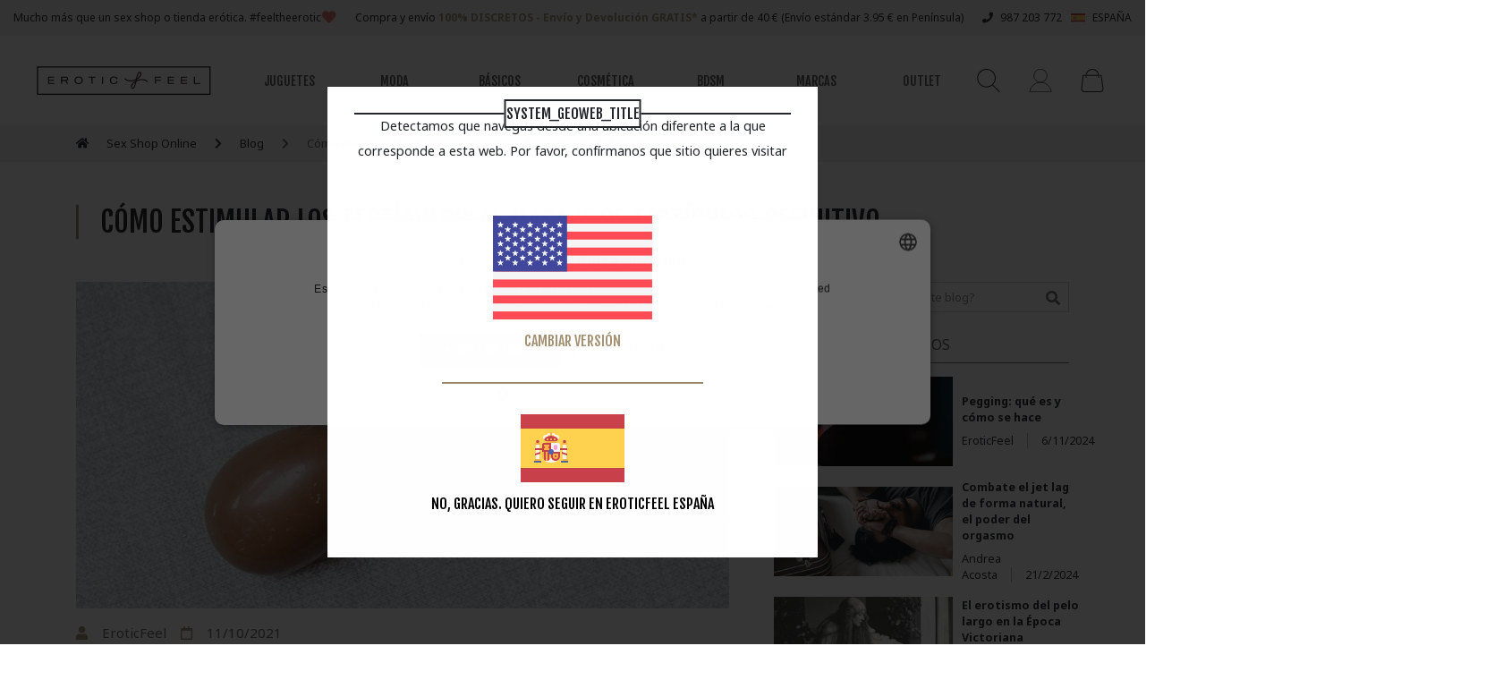

--- FILE ---
content_type: text/html; charset=utf-8
request_url: https://www.eroticfeel.com/es/blog/como-estimular-los-testiculos
body_size: 25229
content:
<!DOCTYPE html>


<html lang="es-ES">
	<head>
		<link rel="stylesheet" type="text/css" href="/dist/app.css?v=KPn7zaNQmDZAmNtswygJxLtciWFzaTyhrpytuVItcII" />
		<script src="//cdnjs.cloudflare.com/ajax/libs/jquery/3.2.1/jquery.min.js" type="05752fecc3c0ea2b1871e0ec-text/javascript"></script>
		<script type="05752fecc3c0ea2b1871e0ec-text/javascript" charset="UTF-8" src="//cdn.cookie-script.com/s/3ee716acfba3f6002586fca2ad413201.js"></script>

<meta charset="utf-8" />
<meta name="viewport" content="user-scalable=no, width=device-width, initial-scale=1, maximum-scale=1, minimum-scale=1" />
<title>Cómo Estimular los Testículos - Masaje de Testículos - EroticFeel</title>
<meta name="description" content="¿Quieres saber cómo acariciar los testículos para llegar al orgasmo? En EroticFeel te damos los mejores trucos para conseguirlo. ¡No te lo pierdas!">
<meta name="revisit-after" content="30 days">
<link rel="canonical" href="https://www.eroticfeel.com/es/blog/como-estimular-los-testiculos" />
<script type="application/ld+json">
{
  "@context": "http://schema.org",
  "@type": "WebSite",
  "url": "https://www.eroticfeel.com",
  "image": "https://static.eroticfeel.com/images/logos/logo_eroticfeel.svg",
  "potentialAction": {
    "@type": "SearchAction",
    "target": {
      "@type": "EntryPoint",
      "urlTemplate": "https://www.eroticfeel.com/es/catalogo/search?q={search_term}"
    },
    "query-input": {
      "@type": "PropertyValueSpecification",
      "valueRequired": "https://schema.org/True",
      "valueName": "search_term"
    }
  }
}
</script>
<link rel="alternate" hreflang="es-ES" href="https://www.eroticfeel.com/es/blog/como-estimular-los-testiculos">
<script async src="https://www.googletagmanager.com/gtag/js?id=G-Z78V9QK791" type="05752fecc3c0ea2b1871e0ec-text/javascript"></script>
<script type="05752fecc3c0ea2b1871e0ec-text/javascript">
window.dataLayer = window.dataLayer || [];
function gtag(){dataLayer.push(arguments);}
gtag('js', new Date());
gtag('config', 'G-Z78V9QK791');
gtag('config', 'AW-766095669');
gtag('config', 'G-VXYRL0E0LZ');
</script>
<script src="//rum-static.pingdom.net/pa-5c58890ecea07b0016000a6c.js" async type="05752fecc3c0ea2b1871e0ec-text/javascript"></script>
<script async id="__cn_generic_script__4d5bc33d-b777-4dae-9689-fbcaaf1ee00f" type="05752fecc3c0ea2b1871e0ec-text/javascript">
!function(e){
function t(){
if(!e.querySelector("#__cn_client_script_4d5bc33d-b777-4dae-9689-fbcaaf1ee00f")){
var t=e.createElement("script");
t.setAttribute("src","https://cdn.connectif.cloud/eu3/client-script/4d5bc33d-b777-4dae-9689-fbcaaf1ee00f"),e.body.appendChild(t)}}
"complete"===e.readyState||"interactive"===e.readyState?t():e.addEventListener("DOMContentLoaded",t)
}(document);
</script>
<script type="05752fecc3c0ea2b1871e0ec-text/javascript">
(function(w,e,b,g,a,i,n,s){w['ITCLKOBJ']=a;w[a]=w[a]||function(){(w[a].q=w[a].q||[]).push(arguments)},w[a].l=1*new Date();i=e.createElement(b),n=e.getElementsByTagName(b)[0];i.async=1;i.src=g;n.parentNode.insertBefore(i,n)})(window,document,'script','https://analytics.webgains.io/clk.min.js','ITCLKQ');
ITCLKQ('set', 'internal.api', true);
ITCLKQ('set', 'internal.cookie', true);
ITCLKQ('click');
</script>
<script type="05752fecc3c0ea2b1871e0ec-text/javascript" charset="UTF-8" src="//cdn.cookie-script.com/s/3ee716acfba3f6002586fca2ad413201.js"></script>



		<link rel="shortcut icon" href="https://static.eroticfeel.com/images/icons/favicon.ico" type="image/x-icon">
		<link rel="icon" href="https://static.eroticfeel.com/images/icons/favicon.ico" type="image/x-icon">

		
    <script type="application/ld+json">
{"@context":"http://schema.org","@type":"BlogPosting","articleBody":"\u003Cp\u003EHablemos de test\u00EDculos, amigos, porque no solo del pene vive el hombre, o no es pene todo lo que reluce. La sexualidad no se reduce exclusivamente a una parte del cuerpo (qu\u00E9 penilla seria eso, \u00BFno?). El pene no es una isla en medio de la nada, pero los test\u00EDculos s\u00ED son demasiado a menudo territorio virgen e inexplorado. Si no sabes si tu pareja tiene un test\u00EDculo, dos, o media docena (juramos que conocemos gente cuya pareja ten\u00EDa un solo huevo y no lo sab\u00EDan), algo est\u00E1s haciendo regular.\u003C/p\u003E\n\u003Cp\u003ESi le preguntamos a cualquier hombre c\u00F3mo le gusta que le acaricien los test\u00EDculos responder\u00E1 que con cari\u00F1o, y desde luego con cuidado. Nada de torsiones ni estrujones, por favor. Especialmente sensibles, estas gl\u00E1ndulas productoras de espermatozoides y recubiertas por el escroto, han sido siempre s\u00EDmbolo de vigor, hombr\u00EDa, agresividad, y dem\u00E1s \u2018virtudes\u2019 supuestamente masculinas (\u003Cstrong\u003Edejaremos para otro art\u00EDculo la historia del m\u00E9dico que crey\u00F3 haber encontrado la f\u00F3rmula de la eterna juventud y la potencia sexual a base de trasplantar a los humanos test\u00EDculos de simios j\u00F3venes\u003C/strong\u003E. Spoiler: no funciona). Ahora nos centraremos en el\u003Cstrong\u003E \u003C/strong\u003Eintenso y sorprendente placer que pueden procurar si los estimulas como es debido. \u003Cstrong\u003ERecuerda las tres claves: ritmo, intensidad y mimo\u003C/strong\u003E.\u003C/p\u003E\n\u003Ch2\u003EEstimulaci\u00F3n manual\u003C/h2\u003E\n\u003Cp\u003ECuenta Paul Auster que en cierta ocasi\u00F3n una mujer se acerc\u00F3 a saludar a James Joyce y, d\u00E1ndole la mano, asegur\u00F3 no poder creerse estar tocando la mano que hab\u00EDa escrito el Ulises. Y era cierto, esa mano hab\u00EDa escrito el Ulises, pero tambi\u00E9n se hab\u00EDa masturbado a s\u00ED mismo y hab\u00EDa reconocido con esmero cada rinc\u00F3n del cuerpo de su mujer. Porque eso es lo fant\u00E1stico de una mano, que puede hacer millones de cosas. La tuya, por ejemplo, puede bajar por el vientre en una ligera caricia bordeando el pene por las ingles camino a los test\u00EDculos. Suj\u00E9talos ahora con cuidado (no vamos a repetir que todo lo que hagas con los test\u00EDculos tiene que ser con cuidado).\u003C/p\u003E\n\u003Cp\u003EPara evitar roces bruscos o molestos conviene que utilices lubricante, uno bueno a ser posible. Los m\u00E1s comunes y utilizados son los de agua, pero se absorben tan r\u00E1pidamente que si tienes pensado dedicar un buen rato al masaje te aconsejamos el uso de una loci\u00F3n de silicona. La mayor\u00EDa de las de Pjur, adem\u00E1s, tienen una textura agradable nada pegajosa y son compatibles con preservativos de l\u00E1tex. Apl\u00EDcate una generosa cantidad en las manos y vamos a ello.\u003C/p\u003E\n\u003Cp\u003E\u003Cstrong\u003EToda la piel que rodea los test\u00EDculos es altamente er\u00F3gena.\u003C/strong\u003E Hazle cosquillas, dale golpecitos con la yema de los dedos y vete variando la velocidad y la intensidad fij\u00E1ndote siempre en los gestos de tu pareja.\u003C/p\u003E\n\u003Cp\u003EY ahora un secretito que no deber\u00EDa serlo,\u003Cstrong\u003E la l\u00EDnea de piel un poquito m\u00E1s oscura que divide el escroto en dos (se llama rafe medio escrotal) y que contin\u00FAa avanzando a lo largo del perineo hasta el ano, est\u00E1 repleta de terminaciones nerviosas\u003C/strong\u003E. Si tus dedos h\u00FAmedos se deslizan hacia arriba y hacia abajo a lo largo de esta l\u00EDnea, lo dejar\u00E1s sin aliento. \u00BFY una forma a\u00FAn m\u00E1s placentera de estimularla? Con la lengua.\u003C/p\u003E\n\u003Ch2\u003EEstimulaci\u00F3n oral\u003C/h2\u003E\n\u003Cp\u003ET\u00FA tambi\u00E9n lo haces, no mientas, porque es uno de los errores m\u00E1s comunes a la hora de \u003Cstrong\u003E\u003Ca class=\u0022hyperlink__brown\u0022 href=\u0022/es/blog/en-busca-de-la-felacion-perfecta\u0022\u003Epracticar una felaci\u00F3n.\u003C/a\u003E\u003C/strong\u003E S\u00ED, hablamos de centrarte solo en el pene moviendo la boca de arriba hacia abajo, que es efectivo, no decimos que no, pero poco sorprendente, especialmente teniendo en cuenta todo lo que podr\u00EDas hacer y no haces. Para empezar, \u00BFqu\u00E9 haces con las manos adem\u00E1s de quitarte el pelo de la cara?\u003C/p\u003E\n\u003Cp\u003ETe vamos a dar un par de consejos. Como ya hemos dicho en el punto anterior, las caricias en el rafe escrotal son especialmente placenteras, y si recorres con la lengua esa l\u00EDnea divisoria variando la velocidad y la presi\u00F3n, cantar\u00E1 el aleluya con la voz de una soprano. Prueba tambi\u00E9n a lamer suavemente toda la superficie testicular variando el ritmo y, por supuesto, nunca es mala idea \u003Cstrong\u003Ecombinar la estimulaci\u00F3n oral con la manual\u003C/strong\u003E, es decir, utiliza las manos para acariciar el pene cuando est\u00E9s lamiendo sus test\u00EDculos y, por supuesto, acaricia o sujeta dulcemente sus test\u00EDculos mientras realizas la felaci\u00F3n.\u003C/p\u003E\n\u003Cp\u003EAhora una pr\u00E1ctica que no es para todos, el \u003Cstrong\u003E\u2018teabagging\u2019\u003C/strong\u003E, que no es otra cosa que meterte, literalmente, los test\u00EDculos de tu pareja en la boca. Puedes realizar un poco de succi\u00F3n mientras los acaricias con la lengua, a muchos hombres les provoca orgasmos m\u00E1s intensos mientras que otros no encuentran la sensaci\u00F3n agradable. \u00BFLa soluci\u00F3n? Probar.\u003C/p\u003E\n\u003Ch2\u003EEstimulaci\u00F3n con juguetes er\u00F3ticos\u003C/h2\u003E\n\u003Cp\u003ELa sexualidad es mucho m\u00E1s que la penetraci\u00F3n, cualquier parte del cuerpo es susceptible de proporcionarnos un gran placer si la tratamos como se merece, si le prestamos atenci\u00F3n y dejamos de centrarnos \u00FAnicamente en el pene. Porque nadie paga la entrada a Port Aventura para montarse solamente en el Dragon Khan, habr\u00E1 que echar un vistazo al resto de atracciones y espect\u00E1culos, \u00BFno? La jugueter\u00EDa er\u00F3tica lo sabe bien, y por eso no hay zona er\u00F3gena para la que no exista un \u003Cstrong\u003E\u003Ca class=\u0022hyperlink__brown\u0022 href=\u0022/es/juguetes/\u0022\u003Ejuguete sexual\u003C/a\u003E\u003C/strong\u003E espec\u00EDfico.\u003C/p\u003E\n\u003Ch3\u003EAnillos para el pene\u003C/h3\u003E\n\u003Cp\u003ELos \u003Ca class=\u0022hyperlink__brown\u0022 href=\u0022/es/anillos-pene/\u0022\u003E\u003Cstrong\u003Eanillos vibradores\u003C/strong\u003E\u003C/a\u003E para el pene ocupan uno de los puestos m\u00E1s altos en el \u2018top ten\u2019 de ventas de cualquier sex shop. Adem\u00E1s de potenciar la erecci\u00F3n y retrasar la eyaculaci\u00F3n, est\u00E1n equipados con un motor cuyas vibraciones no solo se sienten en el pene. La parte m\u00E1s ancha del juguete se puede colocar hacia arriba para estimular el cl\u00EDtoris de tu pareja, en el caso de que se trate de una mujer, o hacia abajo para estimular poderosamente tus test\u00EDculos.\u003C/p\u003E\n\u003Ch3\u003EEstimuladores prost\u00E1ticos\u003C/h3\u003E\n\u003Cp\u003ELos \u003Cstrong\u003E\u003Ca class=\u0022hyperlink__brown\u0022 href=\u0022/es/estimuladores-prostaticos/\u0022\u003Emasajeadores de pr\u00F3stata\u003C/a\u003E\u003C/strong\u003E, como el LELO Hugo o el We-Vibe Vector, cuentan con una parte dotada de un segundo motor para estimular simult\u00E1neamente los test\u00EDculos y el perineo. Tambi\u00E9n existen vibradores para el pene, como el Satisfyer Men Wand, que gracias a su dise\u00F1o no solo estimulan el glande y el tronco del pene, tambi\u00E9n son muy eficaces a la hora de masajear placenteramente los test\u00EDculos.\u003C/p\u003E\n\u003Ch3\u003EBalas vibradoras\u003C/h3\u003E\n\u003Cp\u003EY aqu\u00ED uno de nuestros juguetes preferidos, las \u003Cstrong\u003E\u003Ca class=\u0022hyperlink__brown\u0022 href=\u0022/es/balas-vibradoras/\u0022\u003Ebalas vibradoras\u003C/a\u003E\u003C/strong\u003E. Peque\u00F1as y discretas, son tan vers\u00E1tiles que sirven pr\u00E1cticamente para todo. Prueba esto, coloca su punta sobre el perineo y los test\u00EDculos y recorre los diferentes patrones e intensidades de vibraci\u00F3n recre\u00E1ndote en las sensaciones que produce. Te prometemos que se convertir\u00E1 en parte de tu repertorio habitual.\u003C/p\u003E\n\u003Ch2\u003EConsejos para un incre\u00EDble masaje de test\u00EDculos\u003C/h2\u003E\n\u003Cul\u003E\n\u003Cli\u003EUtiliza siempre un \u003Cstrong\u003E\u003Ca class=\u0022hyperlink__brown\u0022 href=\u0022/es/lubricantes/\u0022\u003Ebuen lubricante\u003C/a\u003E\u003C/strong\u003E y apl\u00EDcatelo generosamente en las manos antes de empezar el masaje. Si le vas a dedicar un buen rato apuesta por un lubricante de silicona de Pjur de textura ligera y compatible con preservativos de l\u00E1tex.\u003C/li\u003E\n\u003Cli\u003ETen mucho cuidado, los test\u00EDculos son especialmente sensibles, tanto al placer como al dolor.\u003C/li\u003E\n\u003Cli\u003EEmpieza con suaves caricias, ligeros golpecitos con la yema de los dedos, y cosquillas.\u003C/li\u003E\n\u003Cli\u003EDed\u00EDcales tiempo y presta atenci\u00F3n a los gestos de tu pareja para modificar el ritmo y la velocidad de la estimulaci\u00F3n.\u003C/li\u003E\n\u003Cli\u003ECombina la estimulaci\u00F3n manual con la oral y recorre toda su superficie.\u003C/li\u003E\n\u003Cli\u003ELa l\u00EDnea que divide el escroto y que se llama rafe medio escrotal est\u00E1 repleta de terminaciones nerviosas, acar\u00EDciala o p\u00E1sela la lengua con distintas presiones.\u003C/li\u003E\n\u003Cli\u003EPuede ser una fant\u00E1stica idea jugar con los efectos t\u00E9rmicos utilizando lubricantes de efecto calor y efecto fr\u00EDo. \u003Cstrong\u003E\u003Ca class=\u0022hyperlink__brown\u0022 href=\u0022/es/blog/lubricantes-de-efecto-frio-o-efecto-calor-cual-es-el-mejor-para-tus-relaciones-sexuales\u0022\u003EAqu\u00ED puedes ver las diferencias\u003C/a\u003E\u003C/strong\u003E.\u003C/li\u003E\n\u003Cli\u003EUtiliza una bala vibradora para estimular poderosamente los test\u00EDculos y el perineo jugando con sus distintos patrones e intensidades.\u003C/li\u003E\n\u003Cli\u003ECuando est\u00E9 a punto de llegar el orgasmo, baja suavemente los test\u00EDculos (al llegar el cl\u00EDmax tienden a contraerse y elevarse levemente). B\u00E1jalos un poco o c\u00F3gelos en las manos y el\u00E9valos (siempre con mimo y cuidado). El placer y el orgasmo ser\u00E1n mucho m\u00E1s poderosos.\u003C/li\u003E\n\u003C/ul\u003E\n\u003Cp\u003EY ahora que ya lo sabes todo recuerda, no te vuelvas a olvidar de ellos. Ellos no lo har\u00EDan contigo.\u003C/p\u003E","abstract":"El pene no es una isla en medio de la nada, pero los test\u00EDculos s\u00ED son demasiado a menudo territorio virgen e inexplorado. Si no sabes si tu pareja tiene un test\u00EDculo, dos, o media docena, algo est\u00E1s haciendo regular. Especialmente sensibles, estas gl\u00E1ndulas productoras de espermatozoides y recubiertas por el escroto, han sido siempre s\u00EDmbolo de vigor, hombr\u00EDa, agresividad, y dem\u00E1s \u2018virtudes\u2019 supuestamente masculinas,  pero ahora nos centraremos en el intenso y sorprendente placer que pueden procurar si los estimulas como es debido. Recuerda las tres claves: ritmo, intensidad y mimo.","wordCount":1286,"timeRequired":"T5M","mainEntityOfPage":{"@type":"WebPage","@id":"https://www.eroticfeel.com/es/blog/como-estimular-los-testiculos"},"headline":"C\u00F3mo estimular los test\u00EDculos: el masaje de test\u00EDculos definitivo","image":{"@type":"ImageObject","url":"https://static.eroticfeel.com/images/blog/regular/360_como-estimular-los-testiculos_es.jpg","height":190,"width":430},"dateCreated":"2021-08-12T13:24:12.488738","datePublished":"2021-10-11T00:00:00","dateModified":"2021-08-12T13:24:12.4887405","author":{"@type":"Person","name":"EroticFeel","url":"https://www.eroticfeel.com","gender":"No_definido"},"publisher":{"@type":"Organization","url":"https://www.eroticfeel.com","description":"Descripci\u00F3n de EroticFeel","slogan":"Feel the Erotic","logo":{"@type":"ImageObject","url":"https://static.eroticfeel.com/images/logos/logo_eroticfeel.svg","height":1,"width":1},"contactPoint":{"@type":"ContactPoint","email":"info@eroticfeel.com","contactType":"Atenci\u00F3n al cliente"},"hasMerchantReturnPolicy":{"@type":"MerchantReturnPolicy","merchantReturnLink":"https://www.eroticfeel.com/es/garantia-devoluciones"},"sameAs":["https://www.facebook.com/EroticFeel","https://www.instagram.com/EroticFeel_ES/","https://twitter.com/EroticFeel_ES","https://www.youtube.com/channel/UCNawnIk7e3epp2ea5PgWFyQ","https://www.trustedshops.es/evaluacion/info_XD6175BFCC3645B9A3FFADD1A5D573D7C.html","https://www.wikidata.org/wiki/Q101125400"]}}
</script>
<meta name="image" content="https://static.eroticfeel.com/images/blog/regular/360_como-estimular-los-testiculos_es.jpg">
<meta itemprop="name" content="Cómo estimular los testículos: el masaje de testículos definitivo">
<meta itemprop="description" content="El pene no es una isla en medio de la nada, pero los testículos sí son demasiado a menudo territorio virgen e inexplorado. Si no sabes si tu pareja tiene un testículo, dos, o media docena, algo estás haciendo regular. Especialmente sensibles, estas glándulas productoras de espermatozoides y recubiertas por el escroto, han sido siempre símbolo de vigor, hombría, agresividad, y demás ‘virtudes’ supuestamente masculinas,  pero ahora nos centraremos en el intenso y sorprendente placer que pueden procurar si los estimulas como es debido. Recuerda las tres claves: ritmo, intensidad y mimo.">
<meta itemprop="image" content="https://static.eroticfeel.com/images/blog/regular/360_como-estimular-los-testiculos_es.jpg">
<meta name="twitter:card" content="summary_large_image">
<meta name="twitter:title" content="Cómo estimular los testículos: el masaje de testículos definitivo">
<meta name="twitter:description" content="El pene no es una isla en medio de la nada, pero los testículos sí son demasiado a menudo territorio virgen e inexplorado. Si no sabes si tu pareja tiene un testículo, dos, o media docena, algo estás haciendo regular. Especialmente sensibles, estas glándulas productoras de espermatozoides y recubiertas por el escroto, han sido siempre símbolo de vigor, hombría, agresividad, y demás ‘virtudes’ supuestamente masculinas,  pero ahora nos centraremos en el intenso y sorprendente placer que pueden procurar si los estimulas como es debido. Recuerda las tres claves: ritmo, intensidad y mimo.">
<meta name="twitter:site" content="@EroticFeel_ES">
<meta name="twitter:creator" content="@EroticFeel_ES">
<meta name="twitter:image:src" content="https://static.eroticfeel.com/images/blog/regular/360_como-estimular-los-testiculos_es.jpg">
<meta name="og:title" content="Cómo estimular los testículos: el masaje de testículos definitivo">
<meta name="og:description" content="El pene no es una isla en medio de la nada, pero los testículos sí son demasiado a menudo territorio virgen e inexplorado. Si no sabes si tu pareja tiene un testículo, dos, o media docena, algo estás haciendo regular. Especialmente sensibles, estas glándulas productoras de espermatozoides y recubiertas por el escroto, han sido siempre símbolo de vigor, hombría, agresividad, y demás ‘virtudes’ supuestamente masculinas,  pero ahora nos centraremos en el intenso y sorprendente placer que pueden procurar si los estimulas como es debido. Recuerda las tres claves: ritmo, intensidad y mimo.">
<meta name="og:image" content="https://static.eroticfeel.com/images/blog/regular/360_como-estimular-los-testiculos_es.jpg">
<meta name="og:url" content="https://www.eroticfeel.com/es/blog/como-estimular-los-testiculos">
<meta name="og:site_name" content="Cómo estimular los testículos: el masaje de testículos definitivo">
<meta name="og:locale" content="es-ES">
<meta name="og:type" content="article">
<meta name="article:section" content="Social Media">
<meta name="article:author" content="EroticFeel España">
<meta name="article:tag" content="Social Media">


	</head>
	<body class="is-desktop ">
		

		<div id="app">
			
<header id="menu-app">
    <div class="topHeader">
            <div class="topHeader__left">
            <span class="topHeader__left__text">Mucho más que un sex shop o tienda erótica. #feeltheerotic <i class="fas fa-heart red"></i></span>
        </div>
        <div class="topHeader__center">Compra y envío <span class="txt-brown">100% DISCRETOS - Envío y Devolución GRATIS* </span>a partir de 40 € (Envío estándar 3.95 € en Península)</div>
        <div class="topHeader__right">
            <a class="tel" href="tel:987 203 772"><i class="fas fa-phone ml-2 mr-2"></i><span>987 203 772</span></a>
            <div class="block-promo-header-item">
    <a class="trigger-dropdown" href="javascript:void(0)" tabindex="-1">
        <img src="https://static.eroticfeel.com/images/icons/flags/es.svg" class="mr-2" width="16" alt="Espa&#xF1;a" title="Espa&#xF1;a" />
        <span class="trigger--short">Espa&#xF1;a</span>
    </a>
    <ul class="options">
            <li>
                <a class="language_link" href="https://www.eroticfeel.com/es/blog/como-estimular-los-testiculos">
                    <img data-lazy="https://static.eroticfeel.com/images/icons/flags/es.svg" class="mr-2" width="16" alt="Espa&#xF1;a" title="Espa&#xF1;a" />
                    <span>Espa&#xF1;a</span>
                </a>
            </li>
            <li>
                <a class="language_link" href="https://www.eroticfeel.com/fr/">
                    <img data-lazy="https://static.eroticfeel.com/images/icons/flags/fr.svg" class="mr-2" width="16" alt="France" title="France" />
                    <span>France</span>
                </a>
            </li>
            <li>
                <a class="language_link" href="https://www.eroticfeel.com/de/">
                    <img data-lazy="https://static.eroticfeel.com/images/icons/flags/de.svg" class="mr-2" width="16" alt="Deutschland" title="Deutschland" />
                    <span>Deutschland</span>
                </a>
            </li>
            <li>
                <a class="language_link" href="https://www.eroticfeel.com/it/">
                    <img data-lazy="https://static.eroticfeel.com/images/icons/flags/it.svg" class="mr-2" width="16" alt="Italia" title="Italia" />
                    <span>Italia</span>
                </a>
            </li>
            <li>
                <a class="language_link" href="https://www.eroticfeel.com/uk/">
                    <img data-lazy="https://static.eroticfeel.com/images/icons/flags/gb.svg" class="mr-2" width="16" alt="United Kingdom" title="United Kingdom" />
                    <span>United Kingdom</span>
                </a>
            </li>
            <li>
                <a class="language_link" href="https://www.eroticfeel.com/pt/">
                    <img data-lazy="https://static.eroticfeel.com/images/icons/flags/pt.svg" class="mr-2" width="16" alt="Portugal" title="Portugal" />
                    <span>Portugal</span>
                </a>
            </li>
            <li>
                <a class="language_link" href="https://www.eroticfeel.com/be-fr/">
                    <img data-lazy="https://static.eroticfeel.com/images/icons/flags/be.svg" class="mr-2" width="16" alt="Belgique" title="Belgique" />
                    <span>Belgique</span>
                </a>
            </li>
            <li>
                <a class="language_link" href="https://www.eroticfeel.com/at/">
                    <img data-lazy="https://static.eroticfeel.com/images/icons/flags/at.svg" class="mr-2" width="16" alt="&#xD6;sterreich" title="&#xD6;sterreich" />
                    <span>&#xD6;sterreich</span>
                </a>
            </li>
            <li>
                <a class="language_link" href="https://www.eroticfeel.com/ie/">
                    <img data-lazy="https://static.eroticfeel.com/images/icons/flags/ie.svg" class="mr-2" width="16" alt="Ireland" title="Ireland" />
                    <span>Ireland</span>
                </a>
            </li>
            <li>
                <a class="language_link" href="https://www.eroticfeel.com/us/">
                    <img data-lazy="https://static.eroticfeel.com/images/icons/flags/us.svg" class="mr-2" width="16" alt="USA" title="USA" />
                    <span>USA</span>
                </a>
            </li>
            <li>
                <a class="language_link" href="https://www.eroticfeel.com/mx/">
                    <img data-lazy="https://static.eroticfeel.com/images/icons/flags/mx.svg" class="mr-2" width="16" alt="M&#xE9;xico" title="M&#xE9;xico" />
                    <span>M&#xE9;xico</span>
                </a>
            </li>
            <li>
                <a class="language_link" href="https://www.eroticfeel.com/cl/">
                    <img data-lazy="https://static.eroticfeel.com/images/icons/flags/cl.svg" class="mr-2" width="16" alt="Chile" title="Chile" />
                    <span>Chile</span>
                </a>
            </li>
            <li>
                <a class="language_link" href="https://www.eroticfeel.com/co/">
                    <img data-lazy="https://static.eroticfeel.com/images/icons/flags/co.svg" class="mr-2" width="16" alt="Colombia" title="Colombia" />
                    <span>Colombia</span>
                </a>
            </li>
            <li>
                <a class="language_link" href="https://www.eroticfeel.com/pe/">
                    <img data-lazy="https://static.eroticfeel.com/images/icons/flags/pe.svg" class="mr-2" width="16" alt="Per&#xFA;" title="Per&#xFA;" />
                    <span>Per&#xFA;</span>
                </a>
            </li>
            <li>
                <a class="language_link" href="https://www.eroticfeel.com/pa/">
                    <img data-lazy="https://static.eroticfeel.com/images/icons/flags/pa.svg" class="mr-2" width="16" alt="Panam&#xE1;" title="Panam&#xE1;" />
                    <span>Panam&#xE1;</span>
                </a>
            </li>
            <li>
                <a class="language_link" href="https://www.eroticfeel.com/ec/">
                    <img data-lazy="https://static.eroticfeel.com/images/icons/flags/ec.svg" class="mr-2" width="16" alt="Ecuador" title="Ecuador" />
                    <span>Ecuador</span>
                </a>
            </li>
            <li>
                <a class="language_link" href="https://www.eroticfeel.com/au/">
                    <img data-lazy="https://static.eroticfeel.com/images/icons/flags/au.svg" class="mr-2" width="16" alt="Australia" title="Australia" />
                    <span>Australia</span>
                </a>
            </li>
            <li>
                <a class="language_link" href="https://www.eroticfeel.com/nz/">
                    <img data-lazy="https://static.eroticfeel.com/images/icons/flags/nz.svg" class="mr-2" width="16" alt="New Zealand" title="New Zealand" />
                    <span>New Zealand</span>
                </a>
            </li>
            <li>
                <a class="language_link" href="https://www.eroticfeel.com/ww/">
                    <img data-lazy="https://static.eroticfeel.com/images/icons/flags/ww.svg" class="mr-2" width="16" alt="Worldwide" title="Worldwide" />
                    <span>Worldwide</span>
                </a>
            </li>
    </ul>
</div>

        </div>
    </div>
    <div class="container menu-feel">
        <div class="menu-feel-wrapper">
            <div class="logo">
                <a href="/es/">
                    <img src="https://static.eroticfeel.com/images/logos/logo_eroticfeel.svg" class="logo" alt="Erotic-feel" title="Erotic-feel">
                </a>
            </div>
            <div class="menu-wrapper">
                <div class="main-menu display-none">
                    <nav class="align-self-center">
                        <ul>
                                <li>
                                    <a href="/es/juguetes/">Juguetes</a>
                                        <ul>
                                                <li>
                                                    <a href="/es/vibradores/">Vibradores</a>
                                                </li>
                                                <li>
                                                    <a href="/es/consoladores/">Consoladores</a>
                                                </li>
                                                <li>
                                                    <a href="/es/plugs-anales/">Plugs Anales</a>
                                                </li>
                                                <li>
                                                    <a href="/es/bolas/">Bolas</a>
                                                </li>
                                                <li>
                                                    <a href="/es/juguetes-masculinos/">Masculinos</a>
                                                </li>
                                                <li>
                                                    <a href="/es/accesorios-otros-juguetes/">Accesorios y Otros</a>
                                                </li>
                                                <li>
                                                    <a href="/es/juegos-eroticos-sexuales/">Juegos Er&#xF3;ticos</a>
                                                </li>
                                                <li>
                                                    <a href="/es/succionadores-clitoris/">Succionadores</a>
                                                </li>
                                                <li>
                                                    <a href="/es/packs-juguetes-eroticos/">Packs </a>
                                                </li>
                                        </ul>
                                </li>
                                <li>
                                    <a href="/es/moda-erotica/">Moda</a>
                                        <ul>
                                                <li>
                                                    <a href="/es/lenceria-erotica-femenina/">Lencer&#xED;a</a>
                                                </li>
                                                <li>
                                                    <a href="/es/disfraces-eroticos/">Disfraces</a>
                                                </li>
                                                <li>
                                                    <a href="/es/pijamas-eroticos/">Pijamas</a>
                                                </li>
                                                <li>
                                                    <a href="/es/complementos-eroticos/">Complementos</a>
                                                </li>
                                        </ul>
                                </li>
                                <li>
                                    <a href="/es/basicos-sexuales/">B&#xE1;sicos</a>
                                        <ul>
                                                <li>
                                                    <a href="/es/preservativos/">Preservativos</a>
                                                </li>
                                                <li>
                                                    <a href="/es/lubricantes/">Lubricantes</a>
                                                </li>
                                                <li>
                                                    <a href="/es/higiene-intima/">Higiene &#xCD;ntima</a>
                                                </li>
                                                <li>
                                                    <a href="/es/feeltheerotic/">FeeltheErotic</a>
                                                </li>
                                                <li>
                                                    <a href="/es/velas-romanticas/">Velas Rom&#xE1;nticas</a>
                                                </li>
                                        </ul>
                                </li>
                                <li>
                                    <a href="/es/cosmetica-erotica/">Cosm&#xE9;tica</a>
                                        <ul>
                                                <li>
                                                    <a href="/es/cuidados-de-la-piel/">Cuidados de la Piel</a>
                                                </li>
                                                <li>
                                                    <a href="/es/banos-eroticos/">Ba&#xF1;os Er&#xF3;ticos</a>
                                                </li>
                                                <li>
                                                    <a href="/es/packs-cosmetica-erotica/">Packs cosm&#xE9;tica</a>
                                                </li>
                                                <li>
                                                    <a href="/es/estimuladores-potenciadores-sexuales/">Estimulantes y Potenciadores</a>
                                                </li>
                                                <li>
                                                    <a href="/es/masajes-eroticos/">Masajes Er&#xF3;ticos</a>
                                                </li>
                                        </ul>
                                </li>
                                <li>
                                    <a href="/es/bdsm/">BDSM</a>
                                        <ul>
                                                <li>
                                                    <a href="/es/kits-bdsm/">Kits BDSM</a>
                                                </li>
                                                <li>
                                                    <a href="/es/ataduras-bondage/">Ataduras</a>
                                                </li>
                                                <li>
                                                    <a href="/es/esposas-sexuales/">Esposas</a>
                                                </li>
                                                <li>
                                                    <a href="/es/ropa-bdsm/">Ropa BDSM</a>
                                                </li>
                                                <li>
                                                    <a href="/es/azotadores-sexuales/">Azotadores Sexuales</a>
                                                </li>
                                                <li>
                                                    <a href="/es/mordazas-bdsm/">Mordazas BDSM</a>
                                                </li>
                                                <li>
                                                    <a href="/es/pinzas-bdsm/">Pinzas BDSM</a>
                                                </li>
                                                <li>
                                                    <a href="/es/accesorios-bdsm/">Accesorios BDSM</a>
                                                </li>
                                        </ul>
                                </li>
                                <li>
                                    <a href="/es/marcas ">Marcas</a>
                                </li>
                                <li>
                                    <a href="/es/outlet-eroticfeel">Outlet</a>
                                </li>
                        </ul>
                    </nav>
                </div>
            </div>
            <div class="col">
                <div class="menu-icons">
                    <div class="block-icon">
                        <button class="btn-clean" type="button" v-on:click="searchAnimation" title="Buscar">
                            <img src="https://static.eroticfeel.com/images/icons/search.svg" id="searchIcon" alt="searchIcon" title="searchIcon">
                        </button>
                    </div>
                    <div class="block-icon">
                        <button class="btn-clean" data-login="login" v-on:click="showAuthModal($event)" title="Entrar al Área de cliente">
                            <img src="https://static.eroticfeel.com/images/icons/usuario.svg" alt="Entrar al Área de cliente" title="Entrar al Área de cliente">
                        </button>
                        
                    </div>
                    <div class="block-icon minicart">
                        <button class="btn-clean" type="button" v-on:click="showShopBox" title="Cesta de compra">
                            <div class="badge-block" v-if="qtyCart > 0" v-cloak>
                                <span class="badge-block-qty">{{qtyCart}}</span>
                            </div>
                            <img src="https://static.eroticfeel.com/images/icons/cesta.svg" alt="Cesta de compra" title="Cesta de compra">
                        </button>
                    </div>
                </div>
            </div>
        </div>
        <miniCart></miniCart>
        <search></search>
    </div>
    <div class="ct-floating-bar"></div>
</header>


			<div class="breadcrumbs container-fluid">
				<div class="container">
					
<ul class="breadcrumb-menu">
            <li class="breadcrumb-menu__item"><a class="icon-inline link" href="/es/">Sex Shop Online</a></li>
            <li class="breadcrumb-menu__item"><a class="icon-inline link" href="/es/blog/">Blog</a></li>
            <li class="breadcrumb-menu__item"><span class="icon-inline link">C&#xF3;mo estimular los test&#xED;culos: el masaje de test&#xED;culos definitivo</span></li>
</ul>

<script type="application/ld+json">
{"@context":"https://schema.org","@type":"BreadcrumbList","itemListElement":[{"@type":"ListItem","position":1,"item":{"@id":"https://www.eroticfeel.com/es/","name":"Sex Shop Online"}},{"@type":"ListItem","position":2,"item":{"@id":"https://www.eroticfeel.com/es/blog/","name":"Blog"}},{"@type":"ListItem","position":3,"item":{"@id":"https://www.eroticfeel.com/es/blog/como-estimular-los-testiculos","name":"C\u00F3mo estimular los test\u00EDculos: el masaje de test\u00EDculos definitivo"}}]}
</script>

				</div>
			</div>
			


<div class="container">
    <h1 class="h1-new mt-5 mb-5 blog-m-title">C&#xF3;mo estimular los test&#xED;culos: el masaje de test&#xED;culos definitivo</h1>
    <div id="blog-entry">
        <div class="row">
            <div class="col-sm-8">
                <article>
                    <img src="https://static.eroticfeel.com/images/blog/regular/360_como-estimular-los-testiculos_es.jpg" class="img-fluid w-100" title="C&#xF3;mo estimular los test&#xED;culos" alt="C&#xF3;mo estimular los test&#xED;culos" target="_blank" rel="no-follow">
                    <div class="blog-details mt-3">
                        <div class="mt-3 mb-3 d-flex align-items-center">
                            <i class="fas fa-user brown"></i>
                                <span class="ml-3">EroticFeel</span>
                            <i class="ml-3 far fa-calendar brown"></i>
                            <span class="ml-3">11/10/2021</span>
                        </div>
                            <div class="tags-wrapper">
                                    <a class="tag__item" rel="noindex" onclick="if (!window.__cfRLUnblockHandlers) return false; changePage(&#x27;L2VzL2Jsb2cvP3Q9ZWR1Y2FjaW9uc2V4dWFs&#x27;)" data-cf-modified-05752fecc3c0ea2b1871e0ec-="">educaci&#xF3;nsexual</a>
                            </div>
                    </div>
                    <div class="post no-m">
                        <p><p>Hablemos de testículos, amigos, porque no solo del pene vive el hombre, o no es pene todo lo que reluce. La sexualidad no se reduce exclusivamente a una parte del cuerpo (qué penilla seria eso, ¿no?). El pene no es una isla en medio de la nada, pero los testículos sí son demasiado a menudo territorio virgen e inexplorado. Si no sabes si tu pareja tiene un testículo, dos, o media docena (juramos que conocemos gente cuya pareja tenía un solo huevo y no lo sabían), algo estás haciendo regular.</p>
<p>Si le preguntamos a cualquier hombre cómo le gusta que le acaricien los testículos responderá que con cariño, y desde luego con cuidado. Nada de torsiones ni estrujones, por favor. Especialmente sensibles, estas glándulas productoras de espermatozoides y recubiertas por el escroto, han sido siempre símbolo de vigor, hombría, agresividad, y demás ‘virtudes’ supuestamente masculinas (<strong>dejaremos para otro artículo la historia del médico que creyó haber encontrado la fórmula de la eterna juventud y la potencia sexual a base de trasplantar a los humanos testículos de simios jóvenes</strong>. Spoiler: no funciona). Ahora nos centraremos en el<strong> </strong>intenso y sorprendente placer que pueden procurar si los estimulas como es debido. <strong>Recuerda las tres claves: ritmo, intensidad y mimo</strong>.</p>
<h2>Estimulación manual</h2>
<p>Cuenta Paul Auster que en cierta ocasión una mujer se acercó a saludar a James Joyce y, dándole la mano, aseguró no poder creerse estar tocando la mano que había escrito el Ulises. Y era cierto, esa mano había escrito el Ulises, pero también se había masturbado a sí mismo y había reconocido con esmero cada rincón del cuerpo de su mujer. Porque eso es lo fantástico de una mano, que puede hacer millones de cosas. La tuya, por ejemplo, puede bajar por el vientre en una ligera caricia bordeando el pene por las ingles camino a los testículos. Sujétalos ahora con cuidado (no vamos a repetir que todo lo que hagas con los testículos tiene que ser con cuidado).</p>
<p>Para evitar roces bruscos o molestos conviene que utilices lubricante, uno bueno a ser posible. Los más comunes y utilizados son los de agua, pero se absorben tan rápidamente que si tienes pensado dedicar un buen rato al masaje te aconsejamos el uso de una loción de silicona. La mayoría de las de Pjur, además, tienen una textura agradable nada pegajosa y son compatibles con preservativos de látex. Aplícate una generosa cantidad en las manos y vamos a ello.</p>
<p><strong>Toda la piel que rodea los testículos es altamente erógena.</strong> Hazle cosquillas, dale golpecitos con la yema de los dedos y vete variando la velocidad y la intensidad fijándote siempre en los gestos de tu pareja.</p>
<p>Y ahora un secretito que no debería serlo,<strong> la línea de piel un poquito más oscura que divide el escroto en dos (se llama rafe medio escrotal) y que continúa avanzando a lo largo del perineo hasta el ano, está repleta de terminaciones nerviosas</strong>. Si tus dedos húmedos se deslizan hacia arriba y hacia abajo a lo largo de esta línea, lo dejarás sin aliento. ¿Y una forma aún más placentera de estimularla? Con la lengua.</p>
<h2>Estimulación oral</h2>
<p>Tú también lo haces, no mientas, porque es uno de los errores más comunes a la hora de <strong><a class="hyperlink__brown" href="/es/blog/en-busca-de-la-felacion-perfecta">practicar una felación.</a></strong> Sí, hablamos de centrarte solo en el pene moviendo la boca de arriba hacia abajo, que es efectivo, no decimos que no, pero poco sorprendente, especialmente teniendo en cuenta todo lo que podrías hacer y no haces. Para empezar, ¿qué haces con las manos además de quitarte el pelo de la cara?</p>
<p>Te vamos a dar un par de consejos. Como ya hemos dicho en el punto anterior, las caricias en el rafe escrotal son especialmente placenteras, y si recorres con la lengua esa línea divisoria variando la velocidad y la presión, cantará el aleluya con la voz de una soprano. Prueba también a lamer suavemente toda la superficie testicular variando el ritmo y, por supuesto, nunca es mala idea <strong>combinar la estimulación oral con la manual</strong>, es decir, utiliza las manos para acariciar el pene cuando estés lamiendo sus testículos y, por supuesto, acaricia o sujeta dulcemente sus testículos mientras realizas la felación.</p>
<p>Ahora una práctica que no es para todos, el <strong>‘teabagging’</strong>, que no es otra cosa que meterte, literalmente, los testículos de tu pareja en la boca. Puedes realizar un poco de succión mientras los acaricias con la lengua, a muchos hombres les provoca orgasmos más intensos mientras que otros no encuentran la sensación agradable. ¿La solución? Probar.</p>
<h2>Estimulación con juguetes eróticos</h2>
<p>La sexualidad es mucho más que la penetración, cualquier parte del cuerpo es susceptible de proporcionarnos un gran placer si la tratamos como se merece, si le prestamos atención y dejamos de centrarnos únicamente en el pene. Porque nadie paga la entrada a Port Aventura para montarse solamente en el Dragon Khan, habrá que echar un vistazo al resto de atracciones y espectáculos, ¿no? La juguetería erótica lo sabe bien, y por eso no hay zona erógena para la que no exista un <strong><a class="hyperlink__brown" href="/es/juguetes/">juguete sexual</a></strong> específico.</p>
<h3>Anillos para el pene</h3>
<p>Los <a class="hyperlink__brown" href="/es/anillos-pene/"><strong>anillos vibradores</strong></a> para el pene ocupan uno de los puestos más altos en el ‘top ten’ de ventas de cualquier sex shop. Además de potenciar la erección y retrasar la eyaculación, están equipados con un motor cuyas vibraciones no solo se sienten en el pene. La parte más ancha del juguete se puede colocar hacia arriba para estimular el clítoris de tu pareja, en el caso de que se trate de una mujer, o hacia abajo para estimular poderosamente tus testículos.</p>
<h3>Estimuladores prostáticos</h3>
<p>Los <strong><a class="hyperlink__brown" href="/es/estimuladores-prostaticos/">masajeadores de próstata</a></strong>, como el LELO Hugo o el We-Vibe Vector, cuentan con una parte dotada de un segundo motor para estimular simultáneamente los testículos y el perineo. También existen vibradores para el pene, como el Satisfyer Men Wand, que gracias a su diseño no solo estimulan el glande y el tronco del pene, también son muy eficaces a la hora de masajear placenteramente los testículos.</p>
<h3>Balas vibradoras</h3>
<p>Y aquí uno de nuestros juguetes preferidos, las <strong><a class="hyperlink__brown" href="/es/balas-vibradoras/">balas vibradoras</a></strong>. Pequeñas y discretas, son tan versátiles que sirven prácticamente para todo. Prueba esto, coloca su punta sobre el perineo y los testículos y recorre los diferentes patrones e intensidades de vibración recreándote en las sensaciones que produce. Te prometemos que se convertirá en parte de tu repertorio habitual.</p>
<h2>Consejos para un increíble masaje de testículos</h2>
<ul>
<li>Utiliza siempre un <strong><a class="hyperlink__brown" href="/es/lubricantes/">buen lubricante</a></strong> y aplícatelo generosamente en las manos antes de empezar el masaje. Si le vas a dedicar un buen rato apuesta por un lubricante de silicona de Pjur de textura ligera y compatible con preservativos de látex.</li>
<li>Ten mucho cuidado, los testículos son especialmente sensibles, tanto al placer como al dolor.</li>
<li>Empieza con suaves caricias, ligeros golpecitos con la yema de los dedos, y cosquillas.</li>
<li>Dedícales tiempo y presta atención a los gestos de tu pareja para modificar el ritmo y la velocidad de la estimulación.</li>
<li>Combina la estimulación manual con la oral y recorre toda su superficie.</li>
<li>La línea que divide el escroto y que se llama rafe medio escrotal está repleta de terminaciones nerviosas, acaríciala o pásela la lengua con distintas presiones.</li>
<li>Puede ser una fantástica idea jugar con los efectos térmicos utilizando lubricantes de efecto calor y efecto frío. <strong><a class="hyperlink__brown" href="/es/blog/lubricantes-de-efecto-frio-o-efecto-calor-cual-es-el-mejor-para-tus-relaciones-sexuales">Aquí puedes ver las diferencias</a></strong>.</li>
<li>Utiliza una bala vibradora para estimular poderosamente los testículos y el perineo jugando con sus distintos patrones e intensidades.</li>
<li>Cuando esté a punto de llegar el orgasmo, baja suavemente los testículos (al llegar el clímax tienden a contraerse y elevarse levemente). Bájalos un poco o cógelos en las manos y elévalos (siempre con mimo y cuidado). El placer y el orgasmo serán mucho más poderosos.</li>
</ul>
<p>Y ahora que ya lo sabes todo recuerda, no te vuelvas a olvidar de ellos. Ellos no lo harían contigo.</p></p>
                    </div>
                </article>
            </div>
            <div class="col-sm-4">
                <div id="sidebar">
                    <input type="text" class="form-control" id="search" v-model="query" v-on:keyup.enter="searchBlog" name="search" placeholder="¿Quieres buscar algo en este blog?">
                    <a v-on:click="searchBlog"><i class="fas fa-search searchIcon"></i></a>
                    <div class="categories mt-4">
                        <div class="sideBarHeading pb-2">
                            <img class="smallIcon" src="https://static.eroticfeel.com/images/resources/blog/tag.svg" title="tag" alt="tag">
                            <div class="sideBarHeading__title">Últimos artículos</div>
                        </div>
                        <ul class="categoryList">
                                        <li>
                <a href="/es/blog/pegging-que-es-y-como-se-hace"><img data-lazy="https://static.eroticfeel.com/images/blog/small/526_pegging-que-es-y-como-se-hace_es.webp" alt="Pegging: qu&#xE9; es y c&#xF3;mo se hace" title="Pegging: qu&#xE9; es y c&#xF3;mo se hace" width="200"></a>
                <a class="small-info" href="/es/blog/pegging-que-es-y-como-se-hace">
                    Pegging: qu&#xE9; es y c&#xF3;mo se hace
                <div class="mt-2"><span class="author">EroticFeel</span><span class="date">6/11/2024</span></div>
            </a>

        </li>
            <li>
                <a href="/es/blog/combate-jet-lag-forma-natural-poder-orgasmo"><img data-lazy="https://static.eroticfeel.com/images/blog/small/525_combate-jet-lag-forma-natural-poder-orgasmo_es.jpg" alt="Combate el jet lag de forma natural, el poder del orgasmo" title="Combate el jet lag de forma natural, el poder del orgasmo" width="200"></a>
                <a class="small-info" href="/es/blog/combate-jet-lag-forma-natural-poder-orgasmo">
                    Combate el jet lag de forma natural, el poder del orgasmo
                <div class="mt-2"><span class="author">Andrea Acosta</span><span class="date">21/2/2024</span></div>
            </a>

        </li>
            <li>
                <a href="/es/blog/erotismo-pelo-largo-epoca-victoriana"><img data-lazy="https://static.eroticfeel.com/images/blog/small/524_erotismo-pelo-largo-epoca-victoriana_es.jpg" alt="El erotismo del pelo largo en la &#xC9;poca Victoriana" title="El erotismo del pelo largo en la &#xC9;poca Victoriana" width="200"></a>
                <a class="small-info" href="/es/blog/erotismo-pelo-largo-epoca-victoriana">
                    El erotismo del pelo largo en la &#xC9;poca Victoriana
                <div class="mt-2"><span class="author">Andrea Acosta</span><span class="date">25/10/2023</span></div>
            </a>

        </li>
            <li>
                <a href="/es/blog/mizuage-perdida-virginidad-geisha"><img data-lazy="https://static.eroticfeel.com/images/blog/small/523_mizuage-perdida-virginidad-geisha_es.jpg" alt="Mizuage, la p&#xE9;rdida de la virginidad de una geisha" title="Mizuage, la p&#xE9;rdida de la virginidad de una geisha" width="200"></a>
                <a class="small-info" href="/es/blog/mizuage-perdida-virginidad-geisha">
                    Mizuage, la p&#xE9;rdida de la virginidad de una geisha
                <div class="mt-2"><span class="author">Andrea Acosta</span><span class="date">20/9/2023</span></div>
            </a>

        </li>
            <li>
                <a href="/es/blog/beneficios-de-la-masturbacion-femenina"><img data-lazy="https://static.eroticfeel.com/images/blog/small/516_beneficios-de-la-masturbacion-femenina_es.jpg" alt="Beneficios de la masturbaci&#xF3;n femenina " title="Beneficios de la masturbaci&#xF3;n femenina " width="200"></a>
                <a class="small-info" href="/es/blog/beneficios-de-la-masturbacion-femenina">
                    Beneficios de la masturbaci&#xF3;n femenina 
                <div class="mt-2"><span class="author">EroticFeel</span><span class="date">12/7/2023</span></div>
            </a>

        </li>

                        </ul>
                    </div>
                </div>
            </div>
        </div>
        <!-- end of row -->


        
    <div class="category-hyperlink">
        <h3 class='h1-new h1-new--small'>Los Juguetes Eróticos Masculinos más Vendidos</h3>
        <ul class="category-hyperlink__list hyperlink">
                <li class="hyperlink__item"><a href="/es/masturbadores-pene/" class="hyperlink__brown">Masturbadores Masculinos</a></li>
                <li class="hyperlink__item"><a href="/es/huevos-masturbadores/" class="hyperlink__brown">Huevos Masturbadores</a></li>
                <li class="hyperlink__item"><a href="/es/bombas-de-vacio/" class="hyperlink__brown">Bombas de Vac&#xED;o</a></li>
                <li class="hyperlink__item"><a href="/es/consoladores-masculinos/" class="hyperlink__brown">Consoladores Masculinos</a></li>
                <li class="hyperlink__item"><a href="/es/vibradores-masculinos/" class="hyperlink__brown">Vibradores Masculinos</a></li>
        </ul>
    </div>
    <div class="category-hyperlink">
        <h3 class='h1-new h1-new--small'>Las Mejores Marcas de Juguetes Eróticos</h3>
        <ul class="category-hyperlink__list hyperlink">
                <li class="hyperlink__item"><a href="/es/satisfyer" class="hyperlink__brown">Satisfyer</a></li>
                <li class="hyperlink__item"><a href="/es/lelo" class="hyperlink__brown">LELO</a></li>
                <li class="hyperlink__item"><a href="/es/tenga" class="hyperlink__brown">Tenga</a></li>
                <li class="hyperlink__item"><a href="/es/myhixel" class="hyperlink__brown">MyHixel</a></li>
                <li class="hyperlink__item"><a href="/es/pdx" class="hyperlink__brown">PDX</a></li>
                <li class="hyperlink__item"><a href="/es/fleshlight" class="hyperlink__brown">Fleshlight</a></li>
                <li class="hyperlink__item"><a href="/es/lovense" class="hyperlink__brown">Lovense</a></li>
        </ul>
    </div>


        <recommenderproducts :view="'blog'" :blogid="180"></recommenderproducts>
    </div>
</div>





			<button id="btnScrollToTop" class="hide"><svg width="32" height="32" viewBox="0 0 24 24" xmlns="http://www.w3.org/2000/svg"><path d="M12.001 13.657L17.658 8l1.414 1.414-7.07 7.071-1.415-1.414L4.93 9.414 6.344 8l5.657 5.657z"></path></svg></button>
			

<div class="countryLayer">
    <div class="countryLayer__content fadeIn">
        <header>
            <p class="country-modal-title">SYSTEM_GEOWEB_TITLE</p>
            <div class="country-modal-border"></div>
        </header>
        <p>
            Detectamos que navegas desde una ubicaci&#xF3;n diferente a la que corresponde a esta web. Por favor, conf&#xED;rmanos que sitio quieres visitar
        </p>
		<div class="countryLayer__buttons">
            <button id="mantener" class="go-btn" onclick="if (!window.__cfRLUnblockHandlers) return false; GrabaCookie('Idioma', '122', 'https://www.eroticfeel.com/us/')" data-cf-modified-05752fecc3c0ea2b1871e0ec-="">
                <img class="img-country" src="https://static.eroticfeel.com/images/icons/flags/us.svg" alt="Cambiar versión" title="Cambiar versión" />
                <p>Cambiar versión</p>
            </button>
            <hr />
			<button id="mantener" class="continue-btn" onclick="if (!window.__cfRLUnblockHandlers) return false; GrabaCookie('Idioma', '7', '')" data-cf-modified-05752fecc3c0ea2b1871e0ec-="">
				<div class="img-container">
					<img class="img-country" src="https://static.eroticfeel.com/images/icons/flags/es.svg" alt="No, gracias. Quiero seguir en EroticFeel Espa&#xF1;a" title="No, gracias. Quiero seguir en EroticFeel Espa&#xF1;a" />
					<p>No, gracias. Quiero seguir en EroticFeel Espa&#xF1;a</p>
				</div>
			</button>
		</div>
    </div>
</div>

			<footer id="cookie">
				<div class="global-loading-block" v-bind:class="{active: isGlobalLoading}">
					<img class="d-block mx-auto" src="https://static.eroticfeel.com/images/icons/loading.svg" alt="loading" title="loading" />
				</div>
				<div class="footer-block">
					<div class="d-flex justify-content-between container">
						<div class="footer-block-item">
							<span class="title">Condiciones</span>
							<ul class="footer-block-submenu mt-3">
								
    <a onclick="if (!window.__cfRLUnblockHandlers) return false; changePage(&#x27;L2VzL3F1aWVuZXMtc29tb3M=&#x27;)" data-cf-modified-05752fecc3c0ea2b1871e0ec-="">&#xBF;Qui&#xE9;nes somos?</a>
    <a onclick="if (!window.__cfRLUnblockHandlers) return false; changePage(&#x27;L2VzL2F2aXNvLWxlZ2Fs&#x27;)" data-cf-modified-05752fecc3c0ea2b1871e0ec-="">Aviso legal</a>
    <a onclick="if (!window.__cfRLUnblockHandlers) return false; changePage(&#x27;L2VzL3BvbGl0aWNhLXByaXZhY2lkYWQ=&#x27;)" data-cf-modified-05752fecc3c0ea2b1871e0ec-="">Pol&#xED;tica de privacidad</a>
    <a onclick="if (!window.__cfRLUnblockHandlers) return false; changePage(&#x27;L2VzL3BvbGl0aWNhLWNvb2tpZXM=&#x27;)" data-cf-modified-05752fecc3c0ea2b1871e0ec-="">Pol&#xED;tica de cookies</a>
    <a onclick="if (!window.__cfRLUnblockHandlers) return false; changePage(&#x27;L2VzL2NvbmRpY2lvbmVzLWNvbnRyYXRhY2lvbg==&#x27;)" data-cf-modified-05752fecc3c0ea2b1871e0ec-="">Condiciones Generales</a>

							</ul>
						</div>
						<div class="footer-block-item">
							<span class="title">Guía de compra</span>
							<ul class="footer-block-submenu mt-3">
								
    <a onclick="if (!window.__cfRLUnblockHandlers) return false; changePage(&#x27;L2VzL2NvbmRpY2lvbmVzLWRlLWVudmlv&#x27;)" data-cf-modified-05752fecc3c0ea2b1871e0ec-="">Condiciones de env&#xED;o</a>
    <a onclick="if (!window.__cfRLUnblockHandlers) return false; changePage(&#x27;L2VzL2dhcmFudGlhLWRldm9sdWNpb25lcw==&#x27;)" data-cf-modified-05752fecc3c0ea2b1871e0ec-="">Garant&#xED;a y Devoluciones</a>
    <a onclick="if (!window.__cfRLUnblockHandlers) return false; changePage(&#x27;L2VzL2Zvcm1hcy1kZS1wYWdv&#x27;)" data-cf-modified-05752fecc3c0ea2b1871e0ec-="">Formas de pago</a>
    <a onclick="if (!window.__cfRLUnblockHandlers) return false; changePage(&#x27;L2VzL3BvbGl0aWNhLWRpc2NyZWNpb24=&#x27;)" data-cf-modified-05752fecc3c0ea2b1871e0ec-="">Pol&#xED;tica de discreci&#xF3;n</a>
    <a href="/es/outlet-eroticfeel">Outlet</a>

							</ul>
						</div>
						<div class="footer-block-item">
							<span class="title">Conecta con nosotros</span>
							<ul class="social-links mt-3">
   <li><a href="https://www.facebook.com/EroticFeel" rel="nofollow"  target="_blank" title="Facebook"><img rel="no-follow" src="https://static.eroticfeel.com/images/resources/rrss/facebook.svg" title="Facebook" /></a></li>
   <li><a href="https://www.instagram.com/EroticFeel_ES/" rel="nofollow" target="_blank" title="Instagram"><img rel="no-follow" src="https://static.eroticfeel.com/images/resources/rrss/instagram.svg"  title="Instagram" /> </a></li>
   <li><a href="https://twitter.com/EroticFeel_ES" rel="nofollow" target="_blank" title="Twitter"><img rel="no-follow" src="https://static.eroticfeel.com/images/resources/rrss/twitter.svg" title="Twitter" /> </a></li>
   <li><a href="https://www.youtube.com/channel/UCNawnIk7e3epp2ea5PgWFyQ" rel="nofollow" target="_blank" title="Youtube"><img rel="no-follow" src="https://static.eroticfeel.com/images/resources/rrss/youtube.svg"  title="Youtube" /> </a></li>
   <li><a href="https://www.tiktok.com/@eroticfeel" rel="nofollow" target="_blank" title="TikTok"><img rel="no-follow" src="https://static.eroticfeel.com/images/resources/rrss/tiktok.svg"  title="TikTok" /> </a></li>
</ul>
<div id="divTrustedShop" class="d-flex mt-4"></div>
						</div>
					</div>
				</div>
				<div class="footer_copyright">
					<div class="footer_copyright__container"><div class="d-flex justify-content-between align-items-center"><div class="footer_copyright__left"><div class="text-center txt-copy">Copyright © 2025 <span class="bold">eCommProjects Internet S.L.</span></div></div> <div class="footer_copyright__right"><img data-lazy="https://static.eroticfeel.com/images/content/regular/464_es.png" alt="payment_picture"></div></div></div>
				</div>
			</footer>
		</div>
		<!-- Traducciones -->
		<script type="05752fecc3c0ea2b1871e0ec-text/javascript">window.GLOBAL_CMS = {"logged":false,"logotipo":"/images/logos/logo_eroticfeel.svg","logoSec":"/images/logos/logo_eroticfeel.svg","logotipoMovil":"/images/logos/logo_eroticfeel.svg","logoMovilSec":"/images/logos/logo_eroticfeel.svg","favIcon":"/images/icons/favicon.ico","impuestosIncluidos":true,"idioma":"es","idiomaIso":"es-ES","route":"/es","static":"https://static.eroticfeel.com","static_lotties":"//static.eroticfeel.com","doofinder":{"active":true,"type":"FullScreen"},"variables":{"NOMBRE_COMERCIAL":"EroticFeel Espa\u00F1a","RRSS_INSTAGRAM_TOKEN":"8281987528.4a9ef4c.9e8c4159eb24451ba89148d912447203","PLAZOS_LOGO":"/images/resources/logo_scalapay.svg","PLAZOS_SUBTITULO":"Paga en 3 plazos sin intereses para repartir los costes a lo largo de un periodo de tiempo.","PLAZOS_ICON_MEDIOPAGO":"/images/icons/scalapay.svg","PLAZOS_PUNTO2":"Accede al pago y elige \u0022Scalapay\u0022","PLAZOS_PUNTO3":"Introduce los datos de tu tarjeta de cr\u00E9dito o d\u00E9bito","PLAZOS_PUNTO4":"Paga despu\u00E9s en 3 plazos. El primer pago se realiza cuando se procesa el pedido y los restantes se realizan de manera autom\u00E1tica cada 30 d\u00EDas.","PLAZOS_HEXADECIMAL":"#F6D2D5","PLAZOS_LOGO_CARRITO":"images/icons/pago_plazos/logo_scalapay_cart.svg","PLAZOS_CARRITO":"Paga tu pedido en {0} plazos de {1}","PLAZOS_CARRITO2":"\u00A1Sin comisiones a\u00F1adidas!","CSS_PROMOTION":"","LOGIN_IMAGE":"/images/login/Log-in.png","MOSTRAR_BANDEROLA":"1","TITULO_BANDEROLA":"","PLAZOS_PRODUCTO1":"Paga en {0} plazos de {1}","PLAZOS_PRODUCTO2":"\u00A1Sin comisiones a\u00F1adidas!"}}</script>
		<script type="05752fecc3c0ea2b1871e0ec-text/javascript">window.Traducciones = {"language_go_to_version_txt2":"","hashtag_1":"#EROTICFEEL","hashtag_2":"#FEELTHEEROTIC","authors_page_link":"/autor","system_collection_point_schedule_format_short_unique":"{0} en horario de {1} a {2}","system_collection_point_schedule_format_long_unique":"{0} en horario de {1} a {2} y de {3} a {4}","product_installment_pay_text_2":"{0} por cuota.","account_register_success":"\u00A1Bienvenido a EroticFeel!\u003Cbr /\u003ETu cuenta de usuario ha sido creada con \u00E9xito.","system_product_not_available":"\u00A1Cons\u00FAltanos la pr\u00F3xima reposici\u00F3n!","confirm_send_newsletter":"\u00A1Genial! Acabas de suscribirte a nuestra newsletter. Porque el placer deber\u00EDa ser obligatorio.","product_notify_text_result":"\u00A1Gracias! Tan pronto como recibamos stock del producto te avisaremos al email. Si quieres cancelar tu suscripci\u00F3n, pulsa el siguiente bot\u00F3n:","manage_head_emptyname":"\u00A1Hola!","manage_head_noname":"\u00A1Hola!","shop_reviews_title":"\u00A1La opini\u00F3n de nuestros clientes!","thankyou_text2":"\u00A1Muchas gracias por realizar tu pedido con nosotros!","product_flag_promo":"\u00A1Novedad!","product_flag_new":"\u00A1Nuevo!","ef_error_500_title":"\u00A1Parece que algo ha ido mal!","product_flag_soon":"\u00A1Pr\u00F3ximamente!","cart_dif_freeship":"\u00A1Te faltan \u003Cstrong\u003E{0}\u003C/strong\u003E para disfrutar del \u003Cstrong\u003Eenv\u00EDo gratuito\u003C/strong\u003E!","reviews_store_score_0":"\u00A1Ups!","general_noresult_serial":"\u00A1Vaya! No tenemos ning\u00FAn producto de esta familia.","general_noresult_brand":"\u00A1Vaya! No tenemos ning\u00FAn producto de esta marca.","general_noresult_category":"\u00A1Vaya! No tenemos ning\u00FAn producto en esta categor\u00EDa.","sorteoform_confirm_text":"\u00A1Ya hemos recibido tu solicitud! \u00A1Gracias por participar en nuestro sorteo!","modal_del_product_text":"\u00BFDeseas eliminar el producto del pedido?","modal_del_address_text":"\u00BFDeseas eliminar la direcci\u00F3n para siempre?","account_new_text":"\u00BFEres nuevo en EroticFeel?","manage_default_invoice":"\u00BFGenerar factura por defecto al hacer un nuevo pedido?","general_recoverpass":"\u00BFHas olvidado tu contrase\u00F1a?","blog_search_input":"\u00BFQuieres buscar algo en este blog?","thankyou_account_title":"\u00BFQuieres crear una cuenta?","product_notify_text_add":"\u00BFQuieres que te avisemos en cuanto haya stock?","product_notify_text":"\u00BFQuieres que te avisemos en cuanto haya stock? D\u00E9janos tu email.","cartsummary_coupon_text":"\u00BFTienes alg\u00FAn descuento? \u00A1Introd\u00FAcelo en la siguiente caja!","general_question":"\u00BFTienes alguna pregunta que hacernos?","account_goto_login":"\u00BFYa tienes cuenta?","invoice_titulo_abono":"ABONO","reviews_store_score_2":"Aceptable","reviews_product_score_3":"Aceptable","manage_order_status_accepted":"Aceptado","cookie_acept":"Acepto","product_notify_button_add":"Activar aviso","general_filter_text":"Activar filtros","manage_no_order":"Actualmente no tienes ning\u00FAn pedido.","manage_no_delivery_address":"Actualmente no tienes ninguna direcci\u00F3n de env\u00EDo.","manage_no_fiscal_address":"Actualmente no tienes ninguna direcci\u00F3n de facturaci\u00F3n.","product_not_available":"Agotado","general_no_stock":"Agotado","product_flag_unavailable":"Agotado","checkout_accept_text":"Al tramitar el pedido, confirmas que has le\u00EDdo y aceptas la \u003Cstrong\u003EPol\u00EDtica de Privacidad\u003C/strong\u003E y las \u003Cstrong\u003ECondiciones Generales\u003C/strong\u003E.","deliverynote_titulo":"ALBAR\u00C1N","order_by_alphabetic_asc":"Alfab\u00E9tico ascendente (A-Z)","order_by_alphabetic_desc":"Alfab\u00E9tico descendente (Z-A)","general_previous":"Anterior","modal_add":"A\u00F1adir","general_add_cart":"A\u00F1adir a la cesta","product_buy":"A\u00F1adir a la cesta","modal_address_title":"A\u00F1adir direcci\u00F3n","general_new_delivery_address":"A\u00F1adir direcci\u00F3n","general_new_fiscal_address":"A\u00F1adir direcci\u00F3n","general_address_surname":"Apellidos","general_address_surname_input":"Apellidos del destinario","cartsummary_coupon_button":"Aplicar","filter_apply":"Aplicar","blog_attachments":"Archivos relacionados:","head_account":"\u00C1rea de cliente","head_account_title":"\u00C1rea de cliente","account_client_area":"\u00C1rea de cliente","manage_breadcum":"\u00C1rea de cliente","manage_head":"\u00C1rea de cliente","product_notify_button":"Avisadme","filter_stock_title_bajopedido":"Bajo pedido","order_by_price_asc":"Baratos primero","invoice_base":"BASE","ef_product_flag_black_friday":"Black Friday","filter_reset":"Borrar filtros","ef_product_flag_buen_fin":"Buen Fin","reviews_store_score_3":"Bueno","search_breadcum":"Buscador","head_search_title":"Buscar","head_search":"Buscar","general_change":"Cambiar","errororder_change_pay":"Cambiar forma de pago","account_reset_pass_button":"Cambiar la contrase\u00F1a","language_go_to_version":"Cambiar versi\u00F3n","account_reset_pass_title":"Cambio de contrase\u00F1a","manage_profile_change_password_title":"Cambio de contrase\u00F1a","manage_order_status_cancelled":"Cancelado","modal_cancel":"Cancelar","general_quantity":"Cantidad","system_pack_nproducts_sup":"Cantidad de productos en el pack excesiva","system_pack_nproducts_inf":"Cantidad de productos en el pack insuficiente","ef_caracs_nav":"Caracter\u00EDsticas","ef_product_feats":"Caracter\u00EDsticas principales del {0}","filter_category":"Categor\u00EDas","general_filter_category":"Categor\u00EDas","modal_close":"Cerrar","account_register_close":"Cerrar","head_cart":"Cesta","head_cart_title":"Cesta de compra","manage_logout_desc":"Cierra tu sesi\u00F3n de usuario de forma segura.","general_address_zipcode":"C\u00F3digo postal","general_payment_costs":"Comisi\u00F3n de pago","ef_comparation_nav":"Comparaci\u00F3n de productos","product_installment_pay_text_1":"Compra este producto en \u003Cstrong\u003E{0} plazos sin intereses\u003C/strong\u003E.","footer_about_us":"Condiciones","footer_connect_us":"Conecta con nosotros","account_confirm_pass":"Confirma tu nueva contrase\u00F1a","thankyou_breadcum":"Confirmaci\u00F3n de pedido","thankyou_head":"Confirmaci\u00F3n de pedido","manage_orders_desc":"Consulta y gestiona todos tus pedidos.","general_contact":"Contacta con nosotros en info@eroticfeel.com","modal_coupon_ok_button":"Continuar","modal_coupon_err_button":"Continuar","checkout_continue":"Continuar","checkout_pay_as_guest":"Continuar como invitado","general_password":"Contrase\u00F1a","manage_profile_password":"Contrase\u00F1a actual","error_password_incorrect":"Contrase\u00F1a actual incorrecta","account_reset_pass_confirm_title":"Contrase\u00F1a cambiada","reset_pass_confirm_breadcum":"Contrase\u00F1a cambiada","manage_profile_change_password":"Contrase\u00F1a cambiada correctamente","invoice_valor_conversion":"Conversi\u00F3n {0}/{1}","checkout_invoice_same_text":"Copiar los datos de env\u00EDo","system_account_validate":"Correo electr\u00F3nico de comprobaci\u00F3n enviado. Por favor, revisa tu buz\u00F3n.","account_button_register":"Crear una nueva cuenta","deliverynote_cantidad":"CTD","invoice_cantidad":"CTD","invoice_cuota":"CUOTA","modal_coupon_ok_title":"Cup\u00F3n a\u00F1adido","cartsummary_coupon_title":"Cupones de descuento aplicados","ef_product_flag_cyber_monday":"Cyber Monday","manage_profile_info":"Datos personales","ef_techs_title":"Datos t\u00E9cnicos","system_collection_point_schedule_format_short_multiple":"De {0} a {1} en horario de {2} a {3}","system_collection_point_schedule_format_long_multiple":"De {0} a {1} en horario de {2} a {3} y de {4} a {5}","checkout_collection_point_not_enoguh_info":"Debe rellenar correctamente su direcci\u00F3n de env\u00EDo para seleccionar el punto de recogida","system_collection_point_address_empty":"Debe rellenar correctamente su direcci\u00F3n de env\u00EDo para seleccionar el punto de recogida","modal_invoice_forced":"Debido a que la zona de env\u00EDo requiere una gesti\u00F3n aduanera, necesitamos que nos indiques una direcci\u00F3n de facturaci\u00F3n","reviews_product_score_1":"Decepcionante","reviews_product_score_0":"Desaconsejable","account_button_descargar_factura":"Descargar factura","product_discontinued":"Descatalogado","invoice_descripcion":"DESCRIPCI\u00D3N","deliverynote_descripcion":"DESCRIPCI\u00D3N","general_discount":"Descuento","general_total_discount":"Descuento:","manage_order_details":"Detalles del pedido","system_geoweb_international":"Detectamos que navegas desde una ubicaci\u00F3n diferente a la que corresponde a esta web. No disponemos de web para el pa\u00EDs desde el que nos visitas, pero disponemos de web internacional. Por favor, conf\u00EDrmanos que sitio quieres visitar.","system_geoweb_country":"Detectamos que navegas desde una ubicaci\u00F3n diferente a la que corresponde a esta web. Por favor, conf\u00EDrmanos que sitio quieres visitar","manage_order_status_return":"Devuelto","general_address_address":"Direcci\u00F3n completa","general_address_address_input":"Direcci\u00F3n completa (nombre, n\u00FAmero, portal, piso y letra)","modal_address_shipping":"Direcci\u00F3n de env\u00EDo","checkout_delivery_address":"Direcci\u00F3n de env\u00EDo","manage_delivery_address_default":"Direcci\u00F3n de env\u00EDo predeterminada","general_order_delivery_address":"Direcci\u00F3n de env\u00EDo:","modal_address_fiscal":"Direcci\u00F3n de facturaci\u00F3n","checkout_fiscal_address":"Direcci\u00F3n de facturaci\u00F3n","modal_invoice_forced_title":"Direcci\u00F3n de facturaci\u00F3n obligatoria","general_order_fiscal_address":"Direcci\u00F3n de facturaci\u00F3n:","manage_fiscal_address_default":"Direcci\u00F3n fiscal predeterminada","manage_shipping_addresses":"Direcciones de env\u00EDo","manage_fiscal_addresses":"Direcciones de facturaci\u00F3n","filter_stock":"Disponibilidad","filter_stock_title_disponible":"Disponible","product_in_stock":"Disponible","product_on_request":"Disponible bajo pedido","general_address_nif_input":"DNI, NIE o CIF","invoice_descuento":"DTO","general_discount_mobile":"Dto. aplicado:","general_edit":"Editar","system_form_invoice_region":"El campo {0} de facturaci\u00F3n es obligatorio","system_form_length":"El campo {0} debe tener entre {1} y {2} caracteres","system_form_region":"El campo {0} es obligatorio","system_form_field":"El campo {0} es obligatorio","system_form_field_err":"El campo {0} no es v\u00E1lido","system_cart_permission":"El carro especificado no es v\u00E1lido","system_payment_ref":"El c\u00F3digo de pedido no coincide con el facilitado por el sistema de pago","system_form_invoice_zipcode":"El c\u00F3digo postal de facturaci\u00F3n es obligatorio","system_form_invoice_zipcode_err":"El c\u00F3digo postal de facturaci\u00F3n no es v\u00E1lido","system_form_zipcode":"El c\u00F3digo postal es obligatorio","system_form_zipcode_err":"El c\u00F3digo postal no es v\u00E1lido","system_order_add_coupon_acumulable":"El cup\u00F3n que intentas a\u00F1adir no es acumulable con otros cupones","modal_coupon_err_text":"El cup\u00F3n que intentas a\u00F1adir no existe o ha caducado. Introduce el c\u00F3digo DES25 y recibe tu descuento inmediato.","system_order_add_coupon_usado":"El cup\u00F3n que intentas a\u00F1adir ya ha sido utilizado","validate_email":"El email es obligatorio","error_login":"El email o contrase\u00F1a introducidos no son correctos.","ef_blog_title":"El mejor blog sobre sexualidad","system_form_error":"El mensaje no ha podido ser enviado","system_order_payment_refund_exceeded":"El monto a devolver excede del maximo que se puede en este pago","validate_nif":"El NIF es obligatorio si se pide factura","system_form_name":"El nombre es obligatorio","validate_fiscalname":"El nombre fiscal es obligatorio si se pide factura","system_form_telephone":"El n\u00FAmero de tel\u00E9fono no es v\u00E1lido","panel_catalogo_producto_pack_vacio":"El pack no contiene ning\u00FAn producto","system_form_invoice_country":"El pa\u00EDs de facturaci\u00F3n es obligatorio","system_order_not_cancellable":"El pedido ya no se puede cancelar","system_account_updated":"El perfil ha sido actualizado","system_order_product_err":"El producto {0} {1} no est\u00E1 disponible","system_grupo_logistico_nodefinido":"El producto no puede ser comprado. Error en grupo log\u00EDstico.","panel_catalogo_producto_prodpacktipovalido":"El producto seleccionado no es v\u00E1lido para asignar como componente de un pack","system_form_telephone_err":"El tel\u00E9fono no es v\u00E1lido","system_order_shipping_method_err":"El tipo de env\u00EDo no es v\u00E1lido para este pedido","panel_transportista_noexiste":"El transportista indicado no existe","system_user_buy_permissions":"El usuario no tiene autorizaci\u00F3n para llevar a cabo compras","selectweb_text_mobile":"Elige el pa\u00EDs en el que te encuentras para acceder a EroticFeel","general_delete":"Eliminar","modal_del_address_title":"Eliminar direcci\u00F3n","modal_del_product_title":"Eliminar producto","manage_profile_email":"Email","general_email":"Email","general_address_email":"E-mail","account_reset_pass_email":"Email asociado a la cuenta","manage_profile_email_input":"Email con el que accedes a la cuenta","general_delivery_address_email_input":"E-mail de contacto","general_address_company":"Empresa","manage_order_status_prepared":"En preparaci\u00F3n","cart_in_cart":"En tu cesta","search_input":"Encuentra tu producto","account_button_log_in":"Entrar","selectweb_button":"Entrar","general_login":"Entrar","head_login":"Entrar","head_login_title":"Entrar al \u00C1rea de cliente","manage_order_status_delivered":"Entregado","manage_order_status_sent":"Enviado","modal_send":"Enviar","selectweb_text_18":"EroticFeel es una web con contenidos para adultos. Al acceder, est\u00E1s confirmando que tienes m\u00E1s de 18 a\u00F1os.","ef_company_logo_text":"EroticFeel, your online sexshop","system_order_payment_err":"Error al generar el pago en {1} - {0}","system_form_recaptcha":"Error al validar el recaptcha","system_order_aggregate_load_document_error":"Error cargando la factura {1} en el pedido {0}","modal_coupon_err_title":"Error con cup\u00F3n","system_form_text":"Es obligatorio escribir un mensaje","manage_profile_new_password_confirm_input":"Escribe de nuevo la nueva contrase\u00F1a","general_password_confirm_input":"Escribe de nuevo tu contrase\u00F1a","account_password_confirm_input":"Escribe de nuevo tu contrase\u00F1a","account_confirm_pass_input":"Escribe de nuevo tu nueva contrase\u00F1a","account_reset_pass_email_input":"Escribe el email del que vamos a cambiar la contrase\u00F1a","product_notify_captcha":"Escribe el resultado de:","manage_profile_password_input":"Escribe la contrase\u00F1a actual","manage_profile_new_password_input":"Escribe la nueva contrase\u00F1a","general_password_input":"Escribe tu contrase\u00F1a","cartsummary_coupon_input":"Escribe tu cup\u00F3n de descuento","general_email_input":"Escribe tu email","account_new_pass":"Escribe tu nueva contrase\u00F1a","account_new_pass_input":"Escribe tu nueva contrase\u00F1a","checkout_invoice_different":"Especificar datos de facturaci\u00F3n","manage_set_default":"Establecer direcci\u00F3n por defecto","manage_status":"Estado:","system_order_payment_refund_supported":"Este m\u00E9todo de pago no permite devoluciones","system_order_payment_partial_refund_supported":"Este m\u00E9todo de pago no permite devoluciones parciales","reviews_store_score_5":"Excelente","system_order_payment_method_multi":"Existen m\u00FAltiples pagos con el PMT_ORDER_ID: {0}","invoice_titulo_factura":"FACTURA","invoice_titulo_simplificada":"FACTURA SIMPLIFICADA","checkout_invoice_same":"Facturar a la misma direcci\u00F3n","general_order_sent_date":"Fecha de env\u00EDo:","manage_profile_date_of_birth":"Fecha de nacimiento","general_order_date":"Fecha del pedido:","general_order_date_mobile":"Fecha:","general_filters_title":"Filtrar por","general_product_filter_text":"Filtrar productos","general_filters":"Filtros","cartsummary_checkout":"Finalizar","cart_checkout":"Finalizar","checkout_submit_order":"Finalizar compra","checkout_payments":"Forma de pago","deliverynote_forma_pago":"FORMA DE PAGO","invoice_forma_pago":"FORMA DE PAGO","general_order_payment":"Forma de pago:","author_formation":"Formaci\u00F3n acad\u00E9mica","invoice_rectificada":"Ftra. Rectificada","general_shipping_costs":"Gastos de env\u00EDo:","manage_address_desc":"Gestiona tus direcciones de env\u00EDo y facturaci\u00F3n.","general_free_shipment":"Gratis","modal_save":"Guardar","general_save":"Guardar","footer_shopping_guide":"Gu\u00EDa de compra","ef_blackfriday_discount":"Hasta un 60% descuento","product_notify_text_delete":"Hemos desactivado el aviso de stock por email.","ef_error_500_text":"Hemos detectado el error y lo estamos revisando. Si sigue apareciendo, puedes contactarnos. Pero antes, prueba a recargar la p\u00E1gina.","account_reset_pass_confirm_text":"Hemos podido cambiar tu contrase\u00F1a de forma satisfactoria, ahora puedes entrar en tu cuenta nuevamente","contact_confirm_text":"Hemos recibido tu solicitud correctamente. Responderemos a tu consulta en el menor tiempo posible.","manage_head_name":"Hola, {0}","manage_profile_gender_man":"Hombre","checkout_identify":"Identificaci\u00F3n","invoice_importe":"IMPORTE","reviews_product_score_5":"Imprescindible","checkout_invoice_different_text":"Ind\u00EDcanos tus datos fiscales","checkout_invoice_yes_text":"Ind\u00EDcanos tus datos fiscales","product_info":"Informaci\u00F3n","seguimiento_address":"insert_address","seguimiento_cart":"insert_cart","seguimiento_register":"insert_register","system_account_login_err":"Intento de entrada no v\u00E1lido","manage_profile_desc":"Introduce tus datos y personaliza tu perfil.","panel_catalogo_asociacionauto_existe":"La asociaci\u00F3n indicada no existe","system_order_payment_refund_incorrect":"La cantidad introducida no se puede devolver","system_order_payment_amount_incorrect":"La cantidad introducida no se puede pagar mediante este metodo de pago","system_products_min":"La cantidad m\u00EDnima de compra son {0} unidades","error_password_format":"La contrase\u00F1a debe tener un m\u00EDnimo de 4 caracteres","validate_password":"La contrase\u00F1a es obligatoria","product_notify_response_email_error":"La direcci\u00F3n de email es incorrecta","system_form_email":"La direcci\u00F3n de email es obligatoria","system_form_email_err":"La direcci\u00F3n de email no es v\u00E1lida","system_form_invoice_address":"La direcci\u00F3n de facturaci\u00F3n es obligatoria","error_direction_max_length":"La direcci\u00F3n es demasiado larga","system_form_address":"La direcci\u00F3n es obligatoria","modal_address_confirm":"La direcci\u00F3n ha sido creada correctamente","system_order_payment_method_err":"La forma de pago no es v\u00E1lida para este pedido","system_form_invoice_city":"La localidad de facturaci\u00F3n es obligatoria","system_form_city":"La localidad es obligatoria","validate_password_comfirm":"La repetici\u00F3n de la contrase\u00F1a es obligatoria","account_err_pass_match":"Las contrase\u00F1as que has escrito no coinciden","general_read_more":"Leer m\u00E1s","blog_read_more":"Leer m\u00E1s","general_read_less":"Leer menos","cookie_policy":"Leer Pol\u00EDtica de cookies","system_order_line":"L\u00EDnea de pedido err\u00F3nea","system_product_not_available_date":"Lo recibiremos aproximadamente el {0:d}","system_product_soon_text_date":"Lo recibiremos aproximadamente el {0:d}","general_address_city":"Localidad","general_delivery_address_city_input":"Localidad de destino","cart_empty_text":"Los art\u00EDculos que a\u00F1adas se mostrar\u00E1n aqu\u00ED","general_input_mandatory_text":"Los campos marcados con asterisco son obligatorios","system_form_name_surname":"Los campos Nombre y Apellidos (y/o Empresa) son obligatorios","ef_medio_title":"Los medios hablan de nuestro Sex Shop","system_collection_point_schedule_days":"lunes|martes|mi\u00E9rcoles|jueves|viernes|s\u00E1bado|domingo","filter_brand":"Marcas","order_by_price_desc":"M\u00E1s caros primero","product_installment_pay_more_info":"M\u00E1s informaci\u00F3n aqu\u00ED.","order_by_best_seller":"M\u00E1s vendidos","filter_max":"m\u00E1x.","reviews_product_score_2":"Mejorable","reviews_store_score_1":"Mejorable","ef_menu_name":"Men\u00FA","checkout_shipping":"M\u00E9todo de env\u00EDo","manage_profile":"Mi perfil","filter_min":"min.","manage_address":"Mis direcciones","manage_favorites":"Mis favoritos","manage_orders":"Mis pedidos","manage_profile_gender_woman":"Mujer","reviews_store_score_4":"Muy bueno","checkout_invoice_forced":"Necesitamos que indiques una direcci\u00F3n de facturaci\u00F3n","checkout_identify_text":"Necesitamos que nos indiques tu correo electr\u00F3nico para finalizar el pedido.","checkout_invoice_yes":"Necesito factura","general_address_nif":"NIF","invoice_nif_nacional":"NIF","general_no":"No","system_order_invoice":"No existe configuraci\u00F3n de facturaci\u00F3n adecuada","system_payment_pendient":"No existe el pago solicitado como pendiente","system_order_err":"No existe el pedido indicado","system_order_cart_exist":"No existe la cesta que se est\u00E1 intentando pagar","system_form_check":"No has aceptado los {0}","system_pack_err":"No has indicado productos para el pack","error_password_rep":"No has repetido correctamente la contrase\u00F1a","system_order_product":"No has seleccionado ning\u00FAn producto","system_order_shipping_point":"No has seleccionado un punto de recogida v\u00E1lido","system_order_payment_method":"No has seleccionado una forma de pago","system_order_payment_method_err_select":"No has seleccionado una forma de pago para este pedido","system_order_payment_method_valid":"No has seleccionado una forma de pago v\u00E1lida","product_compatibility_empty":"No hay compatibilidades para este producto","system_user_no_identified":"No hay ningun usuario identificado","system_pack_stock":"No hay stock del pack seleccionado","system_order_product_stock":"No hay stock del producto {0} {1}","system_products_stock":"No hay stock del producto seleccionado","modal_stock_text":"No hay stock del producto seleccionado","search_noresult":"No hemos encontrado ning\u00FAn resultado para tu busqueda","checkout_invoice_no":"No necesito factura","system_order_aggregate_method_error":"No pueden utilziarse agregaciones con esta integraci\u00F3n","system_collection_point":"No se encontraron puntos de recogida","checkout_collection_point_no_results":"No se encontraron puntos de recogida","system_saleconcept_sendnotvalid":"No se ha especificado env\u00EDo al que asignarlo","system_products_variant":"No se ha seleccionado una variante","panel_transportista_uso":"No se puede eliminar el transportista porque est\u00E1 en uso","panel_catalogo_asociacionauto_noeliminable":"No se puede eliminar la asociaci\u00F3n","system_products_max":"No se pueden adquirir m\u00E1s de {0} unidades por pedido","manage_empty_favorites":"No tiene productos favoritos","language_continue_with_version":"No, gracias. Quiero seguir en {0}","manage_profile_name":"Nombre","general_address_name":"Nombre","manage_profile_name_input":"Nombre de tu cuenta","general_address_name_input":"Nombre del destinario","general_address_fiscalname":"Nombre legal","order_by_novelties":"Novedades primero","manage_profile_new_password":"Nueva contrase\u00F1a","general_order_tracking":"N\u00FAmero de env\u00EDo:","thankyou_text3":"N\u00FAmero de pedido {0}","system_collection_point_error":"Ocurri\u00F3 un error recuperando los puntos de recogida","checkout_collection_point_load_error":"Ocurri\u00F3 un error recuperando los puntos de recogida","system_saleconcept_notvalid":"Opci\u00F3n no v\u00E1lida","system_saleconcept_onlyline":"Opci\u00F3n v\u00E1lida \u00FAnicamente en l\u00EDneas de venta","general_address_company_input":"Opcional (solo indicar si lo debemos entregar en una empresa)","product_reviews_title":"Opiniones sobre el {0}","ef_error_404_txt":"Opppps! Lo sentimos, pero no eres t\u00FA, somos nosotros. La p\u00E1gina que buscabas no existe, pero podemos seguir siendo amigos.","error_404_text":"Opppps! Parece que ha habido un error y la p\u00E1gina que buscabas no existe","order_by_label":"Ordenar por:","manage_profile_gender_unknow":"Otro","deliverynote_pagina":"P\u00E1gina","invoice_pagina":"P\u00E1gina","error_404_breadcum":"P\u00E1gina no encontrada","checkout_error_payment_breadcum":"Pago rechazado","errororder_breadcum":"Pago rechazado","errororder_head":"Pago rechazado","general_address_country":"Pa\u00EDs","invoide_pedido":"Pedido","manage_order":"Pedido {0}","manage_order_status_pending":"Pendiente","system_collection_point_select_point":"Podr\u00E1 seleccionar punto de recogida si escoge este m\u00E9todo de env\u00EDo","thankyou_account_text":"Podr\u00E1s ver tus pedidos y \u00A1obtener grandes descuentos!","product_notify_response_captcha_error":"Por favor, escribe correctamente el resultado de la operaci\u00F3n matem\u00E1tica","product_notify_response_captcha_empty":"Por favor, escribe el resultado de la operaci\u00F3n matem\u00E1tica","recoverpass_text":"Por favor, para recuperar tu contrase\u00F1a escribe el email con el que te registraste. Si es correcto, recibir\u00E1s un email de EroticFeel con las instrucciones para cambiar la contrase\u00F1a. Si la direcci\u00F3n de email que introduces no existe como usuario, no recibir\u00E1s ning\u00FAn email.","filter_pvp":"Precio","general_price_unit":"Precio unitario","ef_faqs_nav":"Preguntas frecuentes","manage_order_status_uncompleted":"Procesando","checkout_breadcum":"Proceso de compra","checkout_head":"Proceso de compra","general_product":"Producto","system_product_on_request":"Producto no anulable, consulta tiempo de entrega","system_products_err":"Producto no v\u00E1lido o activo","modal_stock_title":"Producto sin stock","product_associated_title":"Productos complementarios","system_pack_products":"Productos del pack no v\u00E1lidos","blog_related_products":"Productos relacionados","product_discount":"Promo\u003Cbr /\u003E- {0} dto.","general_address_region":"Provincia","product_soon":"Pr\u00F3ximamente","author_publications":"Publicaciones en otros medios","errororder_text2":"Puedes volver a intentarlo si lo deseas.","product_notify_button_delete":"Quitar aviso","general_address_fiscalname_input":"Raz\u00F3n social o Nombre y apellidos","checkout_invoice_no_text":"Recibir\u00E1s una factura simplificada","system_product_soon_text":"Recibiremos este producto en los pr\u00F3ximos d\u00EDas","modal_complain_title":"Reclamaci\u00F3n del pedido","manage_complain_order":"Reclamar pedido","reviews_product_score_4":"Recomendado","order_by_recommended":"Recomendados","forgot_pass_breadcum":"Recuperaci\u00F3n de contrase\u00F1a","forgot_pass_confirm_breadcum":"Recuperaci\u00F3n de contrase\u00F1a","reset_pass_breadcum":"Recuperaci\u00F3n de contrase\u00F1a","recoverpass_button":"Recuperar","recoverpass_breadcum":"Recuperar contrase\u00F1a","recoverpass_head":"Recuperar contrase\u00F1a","deliverynote_referencia":"REF","invoice_referencia":"REF","product_ref":"Ref.:","general_register":"Registrar","account_register":"Registrarte","manage_order_repeta":"Repetir pedido","general_password_confirm":"Repite la contrase\u00F1a","manage_profile_new_password_confirm":"Repite la nueva contrase\u00F1a","search_head":"Resultados de b\u00FAsqueda","blog_search_results":"Resultados de b\u00FAsqueda de:","cart_summary":"Resumen","product_config_resume":"Resumen de la configuraci\u00F3n","cartsummary_breadcum":"Resumen del pedido","cartsummary_head":"Resumen del pedido","manage_logout":"Salir","ef_st_valentine":"San valent\u00EDn","ef_product_flag_saint_valentines":"San Valent\u00EDn","system_order_payment_pay":"Se ha intentado confirmar un pago ya confirmado","system_order_del_coupon":"Se ha producido un error al a\u00F1adir el cup\u00F3n","system_account_del_address":"Se ha producido un error al borrar la direcci\u00F3n","system_order_del_line":"Se ha producido un error al borrar la l\u00EDnea de la cesta","system_account_pass_error":"Se ha producido un error al cambiar la contrase\u00F1a","system_account_err":"Se ha producido un error al guardar los datos","system_order_add_coupon":"Se ha producido un error al introducir el cup\u00F3n","system_order_cart":"Se ha producido un error al validar la cesta","system_order_config":"Se ha producido un error en la configuraci\u00F3n de impuestos","system_order_config_product":"Se ha producido un error en la configuraci\u00F3n de impuestos del producto {0} {1}","general_cart_continue_shopping":"Seguir comprando","reviews_show_more_button":"Seguir leyendo","system_collection_point_select_point_title":"Selecciona punto de recogida:","selectweb_selection":"Selecciona tu pa\u00EDs","category_subcategory_button":"Seleccionar Subcategor\u00EDa","manage_profile_gender":"Sexo","general_yes":"S\u00ED","recoverpass_text_ok":"Si el email que has introducido existe como cuenta en nuestro sistema, te habremos enviado un email con instrucciones para cambiar tu contrase\u00F1a. No olvides revisar tu carpeta de spam, correo no deseado o correo publicitario.","system_payment_redirect":"Si no eres redireccionado en breves momentos, haz clic","manage_head_subtitle":"Si\u00E9ntete como en tu casa","general_next":"Siguiente","blog_next_page":"Siguiente p\u00E1gina","general_next_video":"Siguiente V\u00EDdeo","product_without_vat":"Sin IVA","product_about_brand":"Sobre {0}","system_products_mult":"Solo se puede comprar en m\u00FAltiplos de {0} unidades","account_favorite_status":"Stock","general_address_telephone":"Tel\u00E9fono","general_delivery_address_telephone_input":"Tel\u00E9fono para la entrega","checkout_invoice_input_required_text":"Todos los campos son obligatorios","checkout_delivery_input_required_text":"Todos los campos son obligatorios (excepto el campo Empresa)","invoice_total":"TOTAL","invoice_total_acumulado":"TOTAL ACUMULADO","general_price_line":"Total l\u00EDnea","general_total_order":"Total pedido:","general_total_products":"Total productos:","general_total_order_mobile":"Total:","general_order_transporter":"Transportista:","cart_head":"Tu cesta","cartsummary_cart_empty":"Tu cesta est\u00E1 ahora mismo vac\u00EDa. A\u00F1ade nuevos productos para hacer un pedido.","cart_empty":"Tu cesta est\u00E1 vac\u00EDa","system_account_pass_change":"Tu contrase\u00F1a ha sido cambiada","system_account_pass":"Tu contrase\u00F1a ha sido establecida","modal_coupon_ok_text":"Tu cup\u00F3n ha sido a\u00F1adido correctamente.","checkout_cart":"Tu pedido","thankyou_text":"Tu pedido \u003Cstrong\u003E#{0}\u003C/strong\u003E ha sido realizado correctamente.","errororder_text":"Tu pedido no ha sido pagado.","ef_your_online_shop":"Tu tienda er\u00F3tica online","product_notify_response_user_exist":"Tu usuario ya estaba a\u00F1adido a la lista de aviso cuando volvamos a tener stock","product_notify_emailinput":"tuemail@email.com","blog_last_articles":"\u00DAltimos art\u00EDculos","author_articles_of":"\u00DAltimos art\u00EDculos de \u003Cstrong\u003E{0}\u003C/strong\u003E","cart_unit":"unidad","cart_units":"unidades","cookie_text":"Usamos cookies para asegurarnos de que te ofrecemos la mejor experiencia posible en nuestra p\u00E1gina web. Si contin\u00FAas usando este portal, asumiremos que est\u00E1s de acuerdo con ello.","system_account_login_blocked":"Usuario o contrase\u00F1a incorrecto","system_account_login_general":"Usuario o contrase\u00F1a incorrecto","system_account_login_user_exists":"Usuario o contrase\u00F1a incorrecto","account_err_login":"Usuario o contrase\u00F1a incorrecto","review_valorations_count":"Valoraciones","ef_valorations_nav":"Valoraciones","account_reset_pass_text":"Vamos a cambiar tu contrase\u00F1a por una nueva. Por favor, escribe a continuaci\u00F3n dos veces la contrase\u00F1a que deseas establecer en tu cuenta.","invoice_nif_resto":"VAT","ef_see_more":"Ver m\u00E1s","product_show_more":"Ver m\u00E1s productos","goto_orders":"Ver mis pedidos","general_visit_product":"Ver producto","filters_see_results":"Ver resultados","general_order_link_tracking":"Ver seguimiento","author_see_all_articles":"Ver todos los art\u00EDculos","blog_author_see_all_articles":"Ver todos los art\u00EDculos","search_view_all":"Ver todos los resultados","product_video_title":"V\u00EDdeos Relacionados","general_cart_go_home":"Volver a la home","errororder_retry":"Volver a pagar","turn_back_account":"Volver \u00E1rea de cliente","error_email_exist":"Ya existe una cuenta con el email {1}","checkout_identify_already_account":"Ya tenemos una cuenta en EroticFeel con este email. \u00BFPrefieres identificarte?","product_notify_response_email_exist":"Ya ten\u00EDamos tu direcci\u00F3n de email para avisar cuando haya stock"}</script>

		
<script type="05752fecc3c0ea2b1871e0ec-text/javascript">
	window.GLOBAL_CMS = { ...window.GLOBAL_CMS, device: 'Desktop' }
</script>

<script src="/dist/vendors.js?v=jSj8vTe2Rd00UVcr1PN59_QgkxtGUEgO_9XqgRzxwd0" type="05752fecc3c0ea2b1871e0ec-text/javascript"></script>
<script src="/dist/runtime.js?v=S7RTo416pFridsty7z4SopzEMoSXNXtqJ2gFqTF7t3I" type="05752fecc3c0ea2b1871e0ec-text/javascript"></script>
<script src="/dist/main.js?v=tS5groU-PWxdsWOTC85PmuMdsJxNuzHQPD4yhiuII78" type="05752fecc3c0ea2b1871e0ec-text/javascript"></script>
<script src="//maxcdn.bootstrapcdn.com/bootstrap/4.1.1/js/bootstrap.min.js" type="05752fecc3c0ea2b1871e0ec-text/javascript"></script>
<script type="05752fecc3c0ea2b1871e0ec-text/javascript">
	function changePage(route) {
		window.location.href = window.atob(route)
	}
	const targets = document.querySelectorAll('[data-lazy]');
	let options = {
		rootMargin: '100px',
	}
	const lazyLoad = target => {
		const io = new IntersectionObserver((entries, observer) => {
			entries.forEach(entry => {
				if (entry.isIntersecting) {
					const img = entry.target;
					const src = img.getAttribute('data-lazy');
					if (src) {
						img.setAttribute('src', src);
						img.classList.add('fade-in');
					}
					observer.disconnect();
				}
			});
		}, options);

		io.observe(target)
	};
	targets.forEach(lazyLoad);

	const btnScrollToTop = document.querySelector('#btnScrollToTop');

	window.onscroll = () => {
		let scrollHeight = document.body.scrollTop || document.documentElement.scrollTop;
		if (scrollHeight > 200) {
			btnScrollToTop.classList.add('show');
		} else {
			btnScrollToTop.classList.remove('show')
		}
	}

	btnScrollToTop.addEventListener('click', () => {
		window.scrollTo(0, 0);
	});

</script>


<script type="05752fecc3c0ea2b1871e0ec-text/javascript">
	const showMore = (index) => {
		const el = document.getElementById(`user-review-${index}`)
		const button = document.getElementById(`btn-show-more-${index}`)

		el.classList.toggle('is-show', !el.classList.contains('is-show'))

		button.parentElement.classList.add('only-date')
		button.style.display = 'none'
	}
</script>


<script type="05752fecc3c0ea2b1871e0ec-text/javascript">
	function GrabaCookie(nombre, valor, url) {
		document.cookie = nombre + "=" + valor + ";path=/";
		if (url !== '')
			redirectToUrl(url);
		else
			document.querySelector('.countryLayer').style.display = "none";
	}
		function redirectToUrl(route) {
			window.location.href = route;
		}
</script>

<script type="05752fecc3c0ea2b1871e0ec-text/javascript">
    if(document.getElementById('enviarContact') != undefined) {
		this.onSubmit_contact = function (token) { enviarFormulario('contact', token, 'CONTACTO'); };
		$('#formSendCorrect_contact').hide();
	}
    if(document.getElementById('enviarNewsletter') != undefined) {
		this.onSubmit_newsletter = function (token) { enviarFormulario('newsletter', token, 'NEWSLETTER'); };
		$('#formSendCorrect_newsletter').hide();
	}
    if(document.getElementById('enviarReclamacion') != undefined) { 
		this.onSubmit_reclamacion = function (token) { enviarFormulario('reclamacion', token, 'RECLAMACION'); };
		$('#formSendCorrect_reclamacion').hide();
	}
    if(document.getElementById('enviarSorteo') != undefined) { 
		this.onSubmit_sorteo = function (token) { enviarFormulario('sorteo', token, 'SORTEO'); };
		$('#formSendCorrect_sorteo').hide();
	}

    function enviarFormulario(formulario, token, referencia) {
      document.getElementById('errors_' + formulario).innerHTML = ''
      var datos = {
        Referencia: referencia,
        RecaptchaResponse: token,
        Campos: {},
      }

      $('#form_' + formulario)
        .find(':input')
        .each(function() {
          var elemento = this
          if (elemento.id != '') {
            if (elemento.getAttribute('type') == 'checkbox') {
              datos.Campos[elemento.id] = elemento.checked
            } else {
              datos.Campos[elemento.id] = elemento.value
            }
          }
        })

      $.ajax({
        url: '/es/api/form/',
        data: JSON.stringify(datos),
        contentType: 'application/json',
        dataType: 'json',
        type: 'POST',
      }).done(function(data) {
        if (data.correcto) {
          $('#formDiv_' + formulario).hide()
          $('#formSendCorrect_' + formulario).show()
        } else {
            grecaptcha.reset(grecaptchaReset);
			data.errores.forEach(function(simpleError) {
				var error = "<p class='small-font red'>" + simpleError.text + '</p>'
				document.getElementById('errors_' + formulario).innerHTML += error
			})
			document.getElementById('errors_contact').classList.remove('d-none');
		}
      })
    };
</script>

<script type="05752fecc3c0ea2b1871e0ec-text/javascript">
	window.decimalSmaller = (number) => {
		return number
	}
</script>
		<script type="05752fecc3c0ea2b1871e0ec-text/javascript">
var doofinder_script ='//cdn.doofinder.com/media/js/doofinder-fullscreen.7.latest.min.js';
(function(d,t){var f=d.createElement(t),s=d.getElementsByTagName(t)[0];f.async=1;
f.src=('https:'==location.protocol?'https:':'http:')+doofinder_script;
f.setAttribute('charset','utf-8');
s.parentNode.insertBefore(f,s)}(document,'script'));
var dfFullscreenLayers = [{"toggleInput":"#searchIcon","hashid":"f7cb29dd7dfc09f1e10f495c69346af6","zone":"eu1","display":{"lang":"es"},"showInMobile":false}];
</script>
<script type="05752fecc3c0ea2b1871e0ec-text/javascript">
(function () {
var _tsid = 'XD6175BFCC3645B9A3FFADD1A5D573D7C';
_tsConfig = {
'yOffset': '',
'variant': 'custom_reviews',
'customElementId': 'divTrustedShop',
'trustcardDirection': '',
'customBadgeWidth': '',
'customBadgeHeight': '',
'disableResponsive': 'true',
'disableTrustbadge': ''
};
var _ts = document.createElement('script');
_ts.type = 'text/javascript';
_ts.charset = 'utf-8';
_ts.async = true;
_ts.src = '//widgets.trustedshops.com/js/' + _tsid + '.js';
var __ts = document.getElementsByTagName('script')[0];
__ts.parentNode.insertBefore(_ts, __ts);
})();
</script>
<div id="ef_push_24032025"></div>


		<script type="05752fecc3c0ea2b1871e0ec-text/javascript">
var grecaptchaReset;
var onloadCallback = function() {
if(this.onSubmit_contact != undefined) 
grecaptchaReset = grecaptcha.render('enviarContact', { 'sitekey': '6LcLJI4UAAAAAMcMZM0AvK6Z9mSYWicVYWXIURAB', 'callback': onSubmit_contact });
if(this.onSubmit_newsletter != undefined) 
grecaptchaReset = grecaptcha.render('enviarNewsletter', { 'sitekey': '6LcLJI4UAAAAAMcMZM0AvK6Z9mSYWicVYWXIURAB', 'callback': onSubmit_newsletter });
if(this.onSubmit_reclamacion != undefined) 
grecaptchaReset = grecaptcha.render('enviarReclamacion', { 'sitekey': '6LcLJI4UAAAAAMcMZM0AvK6Z9mSYWicVYWXIURAB', 'callback': onSubmit_reclamacion });
if(this.onSubmit_sorteo != undefined) 
grecaptchaReset = grecaptcha.render('enviarSorteo', { 'sitekey': '6LcLJI4UAAAAAMcMZM0AvK6Z9mSYWicVYWXIURAB', 'callback': onSubmit_sorteo });
};
</script>
<script src="https://www.google.com/recaptcha/api.js?onload=onloadCallback&render=explicit" async defer type="05752fecc3c0ea2b1871e0ec-text/javascript"></script>


		
	<script src="/cdn-cgi/scripts/7d0fa10a/cloudflare-static/rocket-loader.min.js" data-cf-settings="05752fecc3c0ea2b1871e0ec-|49" defer></script></body>
</html>

--- FILE ---
content_type: text/css
request_url: https://www.eroticfeel.com/dist/app.css?v=KPn7zaNQmDZAmNtswygJxLtciWFzaTyhrpytuVItcII
body_size: 76774
content:
@import url(https://fonts.googleapis.com/css?family=Fjalla+One|Noto+Sans:400,700);
@import url(https://use.fontawesome.com/releases/v5.5.0/css/all.css);
@import url(https://fonts.googleapis.com/css?family=Fjalla+One|Noto+Sans:400,700);
.confirmWrapper{cursor:default !important}.confirmWrapper header{width:100%;height:72px;display:flex;justify-content:center;align-items:center}.confirmWrapper header img{display:block;padding-top:.5rem;margin-inline:auto;min-width:200px}.confirmWrapper .content{background-color:#fff !important;padding:1rem 15%}.confirmWrapper .content .title,.confirmWrapper .content .subtitle,.confirmWrapper .content .terms{text-align:center}.confirmWrapper .content .title{margin-top:.5rem;margin-bottom:1rem;font-size:18px;color:#000}.confirmWrapper .content .subtitle{line-height:1.2rem;font-size:14px;text-transform:uppercase;font-weight:700}.confirmWrapper .content .subtitle,.confirmWrapper .content li{font-size:14px}.confirmWrapper .content ul{counter-reset:li-count;list-style:none;margin-inline:0;padding-inline:.5rem}@media(max-width: 1024px){.confirmWrapper .content ul{padding-inline:1rem}}.confirmWrapper .content ul li{counter-increment:li-count;margin-block:.8rem;display:flex;align-items:flex-start;gap:10px;line-height:1.3}.confirmWrapper .content ul li::before{content:counter(li-count);font-size:11px;width:20px;height:20px;padding:5px;background-color:#76adc5;border-radius:50%;color:#fff;font-weight:bold;display:flex;align-items:center;justify-content:center}.confirmWrapper .content ul li:last-of-type::before{width:33px}.confirmWrapper .content ul li img{margin-left:.5rem}.confirmWrapper .content ul li img.icon-fractional-payment{width:19px}.confirmWrapper .content button{background:#aaa;text-transform:initial;font-size:17px}.confirmWrapper .terms{color:#5f5f5f !important}.confirmWrapper .terms{font-size:.8rem;line-height:1.2rem;color:#ccc !important}.confirmWrapper .terms span{display:block;margin-top:1rem}.confirmWrapper .terms a{text-decoration:underline !important}.confirmWrapper .btn{display:block;margin-inline:auto}
.m-0{margin:0px}.p-0{padding:0px}.m-1{margin:10px}.p-1{padding:10px}.m-2{margin:20px}.p-2{padding:20px}.m-3{margin:30px}.p-3{padding:30px}.m-4{margin:40px}.p-4{padding:40px}.m-5{margin:50px}.p-5{padding:50px}.m-6{margin:60px}.p-6{padding:60px}.m-7{margin:70px}.p-7{padding:70px}.m-8{margin:80px}.p-8{padding:80px}.m-9{margin:90px}.p-9{padding:90px}.m-10{margin:100px}.p-10{padding:100px}.mt-0{margin-top:0px}.pt-0{padding-top:0px}.mt-1{margin-top:10px}.pt-1{padding-top:10px}.mt-2{margin-top:20px}.pt-2{padding-top:20px}.mt-3{margin-top:30px}.pt-3{padding-top:30px}.mt-4{margin-top:40px}.pt-4{padding-top:40px}.mt-5{margin-top:50px}.pt-5{padding-top:50px}.mt-6{margin-top:60px}.pt-6{padding-top:60px}.mt-7{margin-top:70px}.pt-7{padding-top:70px}.mt-8{margin-top:80px}.pt-8{padding-top:80px}.mt-9{margin-top:90px}.pt-9{padding-top:90px}.mt-10{margin-top:100px}.pt-10{padding-top:100px}.mb-0{margin-bottom:0px}.pb-0{padding-bottom:0px}.mb-1{margin-bottom:10px}.pb-1{padding-bottom:10px}.mb-2{margin-bottom:20px}.pb-2{padding-bottom:20px}.mb-3{margin-bottom:30px}.pb-3{padding-bottom:30px}.mb-4{margin-bottom:40px}.pb-4{padding-bottom:40px}.mb-5{margin-bottom:50px}.pb-5{padding-bottom:50px}.mb-6{margin-bottom:60px}.pb-6{padding-bottom:60px}.mb-7{margin-bottom:70px}.pb-7{padding-bottom:70px}.mb-8{margin-bottom:80px}.pb-8{padding-bottom:80px}.mb-9{margin-bottom:90px}.pb-9{padding-bottom:90px}.mb-10{margin-bottom:100px}.pb-10{padding-bottom:100px}.ml-0{margin-left:0px}.pl-0{padding-left:0px}.ml-1{margin-left:10px}.pl-1{padding-left:10px}.ml-2{margin-left:20px}.pl-2{padding-left:20px}.ml-3{margin-left:30px}.pl-3{padding-left:30px}.ml-4{margin-left:40px}.pl-4{padding-left:40px}.ml-5{margin-left:50px}.pl-5{padding-left:50px}.ml-6{margin-left:60px}.pl-6{padding-left:60px}.ml-7{margin-left:70px}.pl-7{padding-left:70px}.ml-8{margin-left:80px}.pl-8{padding-left:80px}.ml-9{margin-left:90px}.pl-9{padding-left:90px}.ml-10{margin-left:100px}.pl-10{padding-left:100px}.mr-0{margin-right:0px}.pr-0{padding-right:0px}.mr-1{margin-right:10px}.pr-1{padding-right:10px}.mr-2{margin-right:20px}.pr-2{padding-right:20px}.mr-3{margin-right:30px}.pr-3{padding-right:30px}.mr-4{margin-right:40px}.pr-4{padding-right:40px}.mr-5{margin-right:50px}.pr-5{padding-right:50px}.mr-6{margin-right:60px}.pr-6{padding-right:60px}.mr-7{margin-right:70px}.pr-7{padding-right:70px}.mr-8{margin-right:80px}.pr-8{padding-right:80px}.mr-9{margin-right:90px}.pr-9{padding-right:90px}.mr-10{margin-right:100px}.pr-10{padding-right:100px}@media(min-width: 576px){.m-xs-0{margin:0px}.p-xs-0{padding:0px}}@media(min-width: 576px){.m-xs-1{margin:10px}.p-xs-1{padding:10px}}@media(min-width: 576px){.m-xs-2{margin:20px}.p-xs-2{padding:20px}}@media(min-width: 576px){.m-xs-3{margin:30px}.p-xs-3{padding:30px}}@media(min-width: 576px){.m-xs-4{margin:40px}.p-xs-4{padding:40px}}@media(min-width: 576px){.m-xs-5{margin:50px}.p-xs-5{padding:50px}}@media(min-width: 576px){.m-xs-6{margin:60px}.p-xs-6{padding:60px}}@media(min-width: 576px){.m-xs-7{margin:70px}.p-xs-7{padding:70px}}@media(min-width: 576px){.m-xs-8{margin:80px}.p-xs-8{padding:80px}}@media(min-width: 576px){.m-xs-9{margin:90px}.p-xs-9{padding:90px}}@media(min-width: 576px){.m-xs-10{margin:100px}.p-xs-10{padding:100px}}@media(min-width: 576px){.mt-xs-0{margin-top:0px}.pt-xs-0{padding-top:0px}}@media(min-width: 576px){.mt-xs-1{margin-top:10px}.pt-xs-1{padding-top:10px}}@media(min-width: 576px){.mt-xs-2{margin-top:20px}.pt-xs-2{padding-top:20px}}@media(min-width: 576px){.mt-xs-3{margin-top:30px}.pt-xs-3{padding-top:30px}}@media(min-width: 576px){.mt-xs-4{margin-top:40px}.pt-xs-4{padding-top:40px}}@media(min-width: 576px){.mt-xs-5{margin-top:50px}.pt-xs-5{padding-top:50px}}@media(min-width: 576px){.mt-xs-6{margin-top:60px}.pt-xs-6{padding-top:60px}}@media(min-width: 576px){.mt-xs-7{margin-top:70px}.pt-xs-7{padding-top:70px}}@media(min-width: 576px){.mt-xs-8{margin-top:80px}.pt-xs-8{padding-top:80px}}@media(min-width: 576px){.mt-xs-9{margin-top:90px}.pt-xs-9{padding-top:90px}}@media(min-width: 576px){.mt-xs-10{margin-top:100px}.pt-xs-10{padding-top:100px}}@media(min-width: 576px){.mb-xs-0{margin-bottom:0px}.pb-xs-0{padding-bottom:0px}}@media(min-width: 576px){.mb-xs-1{margin-bottom:10px}.pb-xs-1{padding-bottom:10px}}@media(min-width: 576px){.mb-xs-2{margin-bottom:20px}.pb-xs-2{padding-bottom:20px}}@media(min-width: 576px){.mb-xs-3{margin-bottom:30px}.pb-xs-3{padding-bottom:30px}}@media(min-width: 576px){.mb-xs-4{margin-bottom:40px}.pb-xs-4{padding-bottom:40px}}@media(min-width: 576px){.mb-xs-5{margin-bottom:50px}.pb-xs-5{padding-bottom:50px}}@media(min-width: 576px){.mb-xs-6{margin-bottom:60px}.pb-xs-6{padding-bottom:60px}}@media(min-width: 576px){.mb-xs-7{margin-bottom:70px}.pb-xs-7{padding-bottom:70px}}@media(min-width: 576px){.mb-xs-8{margin-bottom:80px}.pb-xs-8{padding-bottom:80px}}@media(min-width: 576px){.mb-xs-9{margin-bottom:90px}.pb-xs-9{padding-bottom:90px}}@media(min-width: 576px){.mb-xs-10{margin-bottom:100px}.pb-xs-10{padding-bottom:100px}}@media(min-width: 576px){.ml-xs-0{margin-left:0px}.pl-xs-0{padding-left:0px}}@media(min-width: 576px){.ml-xs-1{margin-left:10px}.pl-xs-1{padding-left:10px}}@media(min-width: 576px){.ml-xs-2{margin-left:20px}.pl-xs-2{padding-left:20px}}@media(min-width: 576px){.ml-xs-3{margin-left:30px}.pl-xs-3{padding-left:30px}}@media(min-width: 576px){.ml-xs-4{margin-left:40px}.pl-xs-4{padding-left:40px}}@media(min-width: 576px){.ml-xs-5{margin-left:50px}.pl-xs-5{padding-left:50px}}@media(min-width: 576px){.ml-xs-6{margin-left:60px}.pl-xs-6{padding-left:60px}}@media(min-width: 576px){.ml-xs-7{margin-left:70px}.pl-xs-7{padding-left:70px}}@media(min-width: 576px){.ml-xs-8{margin-left:80px}.pl-xs-8{padding-left:80px}}@media(min-width: 576px){.ml-xs-9{margin-left:90px}.pl-xs-9{padding-left:90px}}@media(min-width: 576px){.ml-xs-10{margin-left:100px}.pl-xs-10{padding-left:100px}}@media(min-width: 576px){.mr-xs-0{margin-right:0px}.pr-xs-0{padding-right:0px}}@media(min-width: 576px){.mr-xs-1{margin-right:10px}.pr-xs-1{padding-right:10px}}@media(min-width: 576px){.mr-xs-2{margin-right:20px}.pr-xs-2{padding-right:20px}}@media(min-width: 576px){.mr-xs-3{margin-right:30px}.pr-xs-3{padding-right:30px}}@media(min-width: 576px){.mr-xs-4{margin-right:40px}.pr-xs-4{padding-right:40px}}@media(min-width: 576px){.mr-xs-5{margin-right:50px}.pr-xs-5{padding-right:50px}}@media(min-width: 576px){.mr-xs-6{margin-right:60px}.pr-xs-6{padding-right:60px}}@media(min-width: 576px){.mr-xs-7{margin-right:70px}.pr-xs-7{padding-right:70px}}@media(min-width: 576px){.mr-xs-8{margin-right:80px}.pr-xs-8{padding-right:80px}}@media(min-width: 576px){.mr-xs-9{margin-right:90px}.pr-xs-9{padding-right:90px}}@media(min-width: 576px){.mr-xs-10{margin-right:100px}.pr-xs-10{padding-right:100px}}@media(min-width: 768px){.m-sm-0{margin:0px}.p-sm-0{padding:0px}}@media(min-width: 768px){.m-sm-1{margin:10px}.p-sm-1{padding:10px}}@media(min-width: 768px){.m-sm-2{margin:20px}.p-sm-2{padding:20px}}@media(min-width: 768px){.m-sm-3{margin:30px}.p-sm-3{padding:30px}}@media(min-width: 768px){.m-sm-4{margin:40px}.p-sm-4{padding:40px}}@media(min-width: 768px){.m-sm-5{margin:50px}.p-sm-5{padding:50px}}@media(min-width: 768px){.m-sm-6{margin:60px}.p-sm-6{padding:60px}}@media(min-width: 768px){.m-sm-7{margin:70px}.p-sm-7{padding:70px}}@media(min-width: 768px){.m-sm-8{margin:80px}.p-sm-8{padding:80px}}@media(min-width: 768px){.m-sm-9{margin:90px}.p-sm-9{padding:90px}}@media(min-width: 768px){.m-sm-10{margin:100px}.p-sm-10{padding:100px}}@media(min-width: 768px){.mt-sm-0{margin-top:0px}.pt-sm-0{padding-top:0px}}@media(min-width: 768px){.mt-sm-1{margin-top:10px}.pt-sm-1{padding-top:10px}}@media(min-width: 768px){.mt-sm-2{margin-top:20px}.pt-sm-2{padding-top:20px}}@media(min-width: 768px){.mt-sm-3{margin-top:30px}.pt-sm-3{padding-top:30px}}@media(min-width: 768px){.mt-sm-4{margin-top:40px}.pt-sm-4{padding-top:40px}}@media(min-width: 768px){.mt-sm-5{margin-top:50px}.pt-sm-5{padding-top:50px}}@media(min-width: 768px){.mt-sm-6{margin-top:60px}.pt-sm-6{padding-top:60px}}@media(min-width: 768px){.mt-sm-7{margin-top:70px}.pt-sm-7{padding-top:70px}}@media(min-width: 768px){.mt-sm-8{margin-top:80px}.pt-sm-8{padding-top:80px}}@media(min-width: 768px){.mt-sm-9{margin-top:90px}.pt-sm-9{padding-top:90px}}@media(min-width: 768px){.mt-sm-10{margin-top:100px}.pt-sm-10{padding-top:100px}}@media(min-width: 768px){.mb-sm-0{margin-bottom:0px}.pb-sm-0{padding-bottom:0px}}@media(min-width: 768px){.mb-sm-1{margin-bottom:10px}.pb-sm-1{padding-bottom:10px}}@media(min-width: 768px){.mb-sm-2{margin-bottom:20px}.pb-sm-2{padding-bottom:20px}}@media(min-width: 768px){.mb-sm-3{margin-bottom:30px}.pb-sm-3{padding-bottom:30px}}@media(min-width: 768px){.mb-sm-4{margin-bottom:40px}.pb-sm-4{padding-bottom:40px}}@media(min-width: 768px){.mb-sm-5{margin-bottom:50px}.pb-sm-5{padding-bottom:50px}}@media(min-width: 768px){.mb-sm-6{margin-bottom:60px}.pb-sm-6{padding-bottom:60px}}@media(min-width: 768px){.mb-sm-7{margin-bottom:70px}.pb-sm-7{padding-bottom:70px}}@media(min-width: 768px){.mb-sm-8{margin-bottom:80px}.pb-sm-8{padding-bottom:80px}}@media(min-width: 768px){.mb-sm-9{margin-bottom:90px}.pb-sm-9{padding-bottom:90px}}@media(min-width: 768px){.mb-sm-10{margin-bottom:100px}.pb-sm-10{padding-bottom:100px}}@media(min-width: 768px){.ml-sm-0{margin-left:0px}.pl-sm-0{padding-left:0px}}@media(min-width: 768px){.ml-sm-1{margin-left:10px}.pl-sm-1{padding-left:10px}}@media(min-width: 768px){.ml-sm-2{margin-left:20px}.pl-sm-2{padding-left:20px}}@media(min-width: 768px){.ml-sm-3{margin-left:30px}.pl-sm-3{padding-left:30px}}@media(min-width: 768px){.ml-sm-4{margin-left:40px}.pl-sm-4{padding-left:40px}}@media(min-width: 768px){.ml-sm-5{margin-left:50px}.pl-sm-5{padding-left:50px}}@media(min-width: 768px){.ml-sm-6{margin-left:60px}.pl-sm-6{padding-left:60px}}@media(min-width: 768px){.ml-sm-7{margin-left:70px}.pl-sm-7{padding-left:70px}}@media(min-width: 768px){.ml-sm-8{margin-left:80px}.pl-sm-8{padding-left:80px}}@media(min-width: 768px){.ml-sm-9{margin-left:90px}.pl-sm-9{padding-left:90px}}@media(min-width: 768px){.ml-sm-10{margin-left:100px}.pl-sm-10{padding-left:100px}}@media(min-width: 768px){.mr-sm-0{margin-right:0px}.pr-sm-0{padding-right:0px}}@media(min-width: 768px){.mr-sm-1{margin-right:10px}.pr-sm-1{padding-right:10px}}@media(min-width: 768px){.mr-sm-2{margin-right:20px}.pr-sm-2{padding-right:20px}}@media(min-width: 768px){.mr-sm-3{margin-right:30px}.pr-sm-3{padding-right:30px}}@media(min-width: 768px){.mr-sm-4{margin-right:40px}.pr-sm-4{padding-right:40px}}@media(min-width: 768px){.mr-sm-5{margin-right:50px}.pr-sm-5{padding-right:50px}}@media(min-width: 768px){.mr-sm-6{margin-right:60px}.pr-sm-6{padding-right:60px}}@media(min-width: 768px){.mr-sm-7{margin-right:70px}.pr-sm-7{padding-right:70px}}@media(min-width: 768px){.mr-sm-8{margin-right:80px}.pr-sm-8{padding-right:80px}}@media(min-width: 768px){.mr-sm-9{margin-right:90px}.pr-sm-9{padding-right:90px}}@media(min-width: 768px){.mr-sm-10{margin-right:100px}.pr-sm-10{padding-right:100px}}@media(min-width: 992px){.m-md-0{margin:0px}.p-md-0{padding:0px}}@media(min-width: 992px){.m-md-1{margin:10px}.p-md-1{padding:10px}}@media(min-width: 992px){.m-md-2{margin:20px}.p-md-2{padding:20px}}@media(min-width: 992px){.m-md-3{margin:30px}.p-md-3{padding:30px}}@media(min-width: 992px){.m-md-4{margin:40px}.p-md-4{padding:40px}}@media(min-width: 992px){.m-md-5{margin:50px}.p-md-5{padding:50px}}@media(min-width: 992px){.m-md-6{margin:60px}.p-md-6{padding:60px}}@media(min-width: 992px){.m-md-7{margin:70px}.p-md-7{padding:70px}}@media(min-width: 992px){.m-md-8{margin:80px}.p-md-8{padding:80px}}@media(min-width: 992px){.m-md-9{margin:90px}.p-md-9{padding:90px}}@media(min-width: 992px){.m-md-10{margin:100px}.p-md-10{padding:100px}}@media(min-width: 992px){.mt-md-0{margin-top:0px}.pt-md-0{padding-top:0px}}@media(min-width: 992px){.mt-md-1{margin-top:10px}.pt-md-1{padding-top:10px}}@media(min-width: 992px){.mt-md-2{margin-top:20px}.pt-md-2{padding-top:20px}}@media(min-width: 992px){.mt-md-3{margin-top:30px}.pt-md-3{padding-top:30px}}@media(min-width: 992px){.mt-md-4{margin-top:40px}.pt-md-4{padding-top:40px}}@media(min-width: 992px){.mt-md-5{margin-top:50px}.pt-md-5{padding-top:50px}}@media(min-width: 992px){.mt-md-6{margin-top:60px}.pt-md-6{padding-top:60px}}@media(min-width: 992px){.mt-md-7{margin-top:70px}.pt-md-7{padding-top:70px}}@media(min-width: 992px){.mt-md-8{margin-top:80px}.pt-md-8{padding-top:80px}}@media(min-width: 992px){.mt-md-9{margin-top:90px}.pt-md-9{padding-top:90px}}@media(min-width: 992px){.mt-md-10{margin-top:100px}.pt-md-10{padding-top:100px}}@media(min-width: 992px){.mb-md-0{margin-bottom:0px}.pb-md-0{padding-bottom:0px}}@media(min-width: 992px){.mb-md-1{margin-bottom:10px}.pb-md-1{padding-bottom:10px}}@media(min-width: 992px){.mb-md-2{margin-bottom:20px}.pb-md-2{padding-bottom:20px}}@media(min-width: 992px){.mb-md-3{margin-bottom:30px}.pb-md-3{padding-bottom:30px}}@media(min-width: 992px){.mb-md-4{margin-bottom:40px}.pb-md-4{padding-bottom:40px}}@media(min-width: 992px){.mb-md-5{margin-bottom:50px}.pb-md-5{padding-bottom:50px}}@media(min-width: 992px){.mb-md-6{margin-bottom:60px}.pb-md-6{padding-bottom:60px}}@media(min-width: 992px){.mb-md-7{margin-bottom:70px}.pb-md-7{padding-bottom:70px}}@media(min-width: 992px){.mb-md-8{margin-bottom:80px}.pb-md-8{padding-bottom:80px}}@media(min-width: 992px){.mb-md-9{margin-bottom:90px}.pb-md-9{padding-bottom:90px}}@media(min-width: 992px){.mb-md-10{margin-bottom:100px}.pb-md-10{padding-bottom:100px}}@media(min-width: 992px){.ml-md-0{margin-left:0px}.pl-md-0{padding-left:0px}}@media(min-width: 992px){.ml-md-1{margin-left:10px}.pl-md-1{padding-left:10px}}@media(min-width: 992px){.ml-md-2{margin-left:20px}.pl-md-2{padding-left:20px}}@media(min-width: 992px){.ml-md-3{margin-left:30px}.pl-md-3{padding-left:30px}}@media(min-width: 992px){.ml-md-4{margin-left:40px}.pl-md-4{padding-left:40px}}@media(min-width: 992px){.ml-md-5{margin-left:50px}.pl-md-5{padding-left:50px}}@media(min-width: 992px){.ml-md-6{margin-left:60px}.pl-md-6{padding-left:60px}}@media(min-width: 992px){.ml-md-7{margin-left:70px}.pl-md-7{padding-left:70px}}@media(min-width: 992px){.ml-md-8{margin-left:80px}.pl-md-8{padding-left:80px}}@media(min-width: 992px){.ml-md-9{margin-left:90px}.pl-md-9{padding-left:90px}}@media(min-width: 992px){.ml-md-10{margin-left:100px}.pl-md-10{padding-left:100px}}@media(min-width: 992px){.mr-md-0{margin-right:0px}.pr-md-0{padding-right:0px}}@media(min-width: 992px){.mr-md-1{margin-right:10px}.pr-md-1{padding-right:10px}}@media(min-width: 992px){.mr-md-2{margin-right:20px}.pr-md-2{padding-right:20px}}@media(min-width: 992px){.mr-md-3{margin-right:30px}.pr-md-3{padding-right:30px}}@media(min-width: 992px){.mr-md-4{margin-right:40px}.pr-md-4{padding-right:40px}}@media(min-width: 992px){.mr-md-5{margin-right:50px}.pr-md-5{padding-right:50px}}@media(min-width: 992px){.mr-md-6{margin-right:60px}.pr-md-6{padding-right:60px}}@media(min-width: 992px){.mr-md-7{margin-right:70px}.pr-md-7{padding-right:70px}}@media(min-width: 992px){.mr-md-8{margin-right:80px}.pr-md-8{padding-right:80px}}@media(min-width: 992px){.mr-md-9{margin-right:90px}.pr-md-9{padding-right:90px}}@media(min-width: 992px){.mr-md-10{margin-right:100px}.pr-md-10{padding-right:100px}}@media(min-width: 1200px){.m-lg-0{margin:0px}.p-lg-0{padding:0px}}@media(min-width: 1200px){.m-lg-1{margin:10px}.p-lg-1{padding:10px}}@media(min-width: 1200px){.m-lg-2{margin:20px}.p-lg-2{padding:20px}}@media(min-width: 1200px){.m-lg-3{margin:30px}.p-lg-3{padding:30px}}@media(min-width: 1200px){.m-lg-4{margin:40px}.p-lg-4{padding:40px}}@media(min-width: 1200px){.m-lg-5{margin:50px}.p-lg-5{padding:50px}}@media(min-width: 1200px){.m-lg-6{margin:60px}.p-lg-6{padding:60px}}@media(min-width: 1200px){.m-lg-7{margin:70px}.p-lg-7{padding:70px}}@media(min-width: 1200px){.m-lg-8{margin:80px}.p-lg-8{padding:80px}}@media(min-width: 1200px){.m-lg-9{margin:90px}.p-lg-9{padding:90px}}@media(min-width: 1200px){.m-lg-10{margin:100px}.p-lg-10{padding:100px}}@media(min-width: 1200px){.mt-lg-0{margin-top:0px}.pt-lg-0{padding-top:0px}}@media(min-width: 1200px){.mt-lg-1{margin-top:10px}.pt-lg-1{padding-top:10px}}@media(min-width: 1200px){.mt-lg-2{margin-top:20px}.pt-lg-2{padding-top:20px}}@media(min-width: 1200px){.mt-lg-3{margin-top:30px}.pt-lg-3{padding-top:30px}}@media(min-width: 1200px){.mt-lg-4{margin-top:40px}.pt-lg-4{padding-top:40px}}@media(min-width: 1200px){.mt-lg-5{margin-top:50px}.pt-lg-5{padding-top:50px}}@media(min-width: 1200px){.mt-lg-6{margin-top:60px}.pt-lg-6{padding-top:60px}}@media(min-width: 1200px){.mt-lg-7{margin-top:70px}.pt-lg-7{padding-top:70px}}@media(min-width: 1200px){.mt-lg-8{margin-top:80px}.pt-lg-8{padding-top:80px}}@media(min-width: 1200px){.mt-lg-9{margin-top:90px}.pt-lg-9{padding-top:90px}}@media(min-width: 1200px){.mt-lg-10{margin-top:100px}.pt-lg-10{padding-top:100px}}@media(min-width: 1200px){.mb-lg-0{margin-bottom:0px}.pb-lg-0{padding-bottom:0px}}@media(min-width: 1200px){.mb-lg-1{margin-bottom:10px}.pb-lg-1{padding-bottom:10px}}@media(min-width: 1200px){.mb-lg-2{margin-bottom:20px}.pb-lg-2{padding-bottom:20px}}@media(min-width: 1200px){.mb-lg-3{margin-bottom:30px}.pb-lg-3{padding-bottom:30px}}@media(min-width: 1200px){.mb-lg-4{margin-bottom:40px}.pb-lg-4{padding-bottom:40px}}@media(min-width: 1200px){.mb-lg-5{margin-bottom:50px}.pb-lg-5{padding-bottom:50px}}@media(min-width: 1200px){.mb-lg-6{margin-bottom:60px}.pb-lg-6{padding-bottom:60px}}@media(min-width: 1200px){.mb-lg-7{margin-bottom:70px}.pb-lg-7{padding-bottom:70px}}@media(min-width: 1200px){.mb-lg-8{margin-bottom:80px}.pb-lg-8{padding-bottom:80px}}@media(min-width: 1200px){.mb-lg-9{margin-bottom:90px}.pb-lg-9{padding-bottom:90px}}@media(min-width: 1200px){.mb-lg-10{margin-bottom:100px}.pb-lg-10{padding-bottom:100px}}@media(min-width: 1200px){.ml-lg-0{margin-left:0px}.pl-lg-0{padding-left:0px}}@media(min-width: 1200px){.ml-lg-1{margin-left:10px}.pl-lg-1{padding-left:10px}}@media(min-width: 1200px){.ml-lg-2{margin-left:20px}.pl-lg-2{padding-left:20px}}@media(min-width: 1200px){.ml-lg-3{margin-left:30px}.pl-lg-3{padding-left:30px}}@media(min-width: 1200px){.ml-lg-4{margin-left:40px}.pl-lg-4{padding-left:40px}}@media(min-width: 1200px){.ml-lg-5{margin-left:50px}.pl-lg-5{padding-left:50px}}@media(min-width: 1200px){.ml-lg-6{margin-left:60px}.pl-lg-6{padding-left:60px}}@media(min-width: 1200px){.ml-lg-7{margin-left:70px}.pl-lg-7{padding-left:70px}}@media(min-width: 1200px){.ml-lg-8{margin-left:80px}.pl-lg-8{padding-left:80px}}@media(min-width: 1200px){.ml-lg-9{margin-left:90px}.pl-lg-9{padding-left:90px}}@media(min-width: 1200px){.ml-lg-10{margin-left:100px}.pl-lg-10{padding-left:100px}}@media(min-width: 1200px){.mr-lg-0{margin-right:0px}.pr-lg-0{padding-right:0px}}@media(min-width: 1200px){.mr-lg-1{margin-right:10px}.pr-lg-1{padding-right:10px}}@media(min-width: 1200px){.mr-lg-2{margin-right:20px}.pr-lg-2{padding-right:20px}}@media(min-width: 1200px){.mr-lg-3{margin-right:30px}.pr-lg-3{padding-right:30px}}@media(min-width: 1200px){.mr-lg-4{margin-right:40px}.pr-lg-4{padding-right:40px}}@media(min-width: 1200px){.mr-lg-5{margin-right:50px}.pr-lg-5{padding-right:50px}}@media(min-width: 1200px){.mr-lg-6{margin-right:60px}.pr-lg-6{padding-right:60px}}@media(min-width: 1200px){.mr-lg-7{margin-right:70px}.pr-lg-7{padding-right:70px}}@media(min-width: 1200px){.mr-lg-8{margin-right:80px}.pr-lg-8{padding-right:80px}}@media(min-width: 1200px){.mr-lg-9{margin-right:90px}.pr-lg-9{padding-right:90px}}@media(min-width: 1200px){.mr-lg-10{margin-right:100px}.pr-lg-10{padding-right:100px}}:root{--menu-bg-color: #ffffff;--mobile-menu--hamburger-color: #585858;--mobile-menu-border: #707070;--menu-text-color: #585858}body[theme=dark]{--menu-bg-color: #23262a;--mobile-menu--hamburger-color: #ffffff;--mobile-menu-border: #ffffff;--menu-text-color: #ffffff}/*!
 * Bootstrap v4.6.0 (https://getbootstrap.com/)
 * Copyright 2011-2021 The Bootstrap Authors
 * Copyright 2011-2021 Twitter, Inc.
 * Licensed under MIT (https://github.com/twbs/bootstrap/blob/main/LICENSE)
 */:root{--blue: #66c;--indigo: #6610f2;--purple: #6f42c1;--pink: #e83e8c;--red: #e00109;--orange: #fd7e14;--yellow: #ffc822;--green: #08a508;--teal: #20c997;--cyan: #17a2b8;--white: #ffffff;--gray: #8d8d8d;--gray-dark: #343a40;--primary: #23262a;--secondary: #ffffff;--success: #08a508;--info: #17a2b8;--warning: #ffc822;--danger: #e00109;--light: #8d8d8d;--dark: #343a40;--breakpoint-xs: 0;--breakpoint-sm: 576px;--breakpoint-md: 768px;--breakpoint-lg: 992px;--breakpoint-xl: 1200px;--font-family-sans-serif: -apple-system, BlinkMacSystemFont, "Segoe UI", "Fjalla One", "Helvetica Neue", Arial, sans-serif, "Apple Color Emoji", "Segoe UI Emoji", "Segoe UI Symbol";--font-family-monospace: SFMono-Regular, Menlo, Monaco, Consolas, "Liberation Mono", "Courier New", monospace}*,*::before,*::after{box-sizing:border-box}html{font-family:sans-serif;line-height:1.15;-webkit-text-size-adjust:100%;-webkit-tap-highlight-color:rgba(35,38,42,0)}article,aside,figcaption,figure,footer,header,hgroup,main,nav,section{display:block}body{margin:0;font-family:"Fjalla One","Helvetica Neue",Arial,sans-serif,"Apple Color Emoji","Segoe UI Emoji","Segoe UI Symbol";font-size:1rem;font-weight:400;line-height:1.5;color:#212529;text-align:left;background-color:#fff}[tabindex="-1"]:focus:not(:focus-visible){outline:0 !important}hr{box-sizing:content-box;height:0;overflow:visible}h1,h2,h3,h4,h5,h6{margin-top:0;margin-bottom:.5rem}p{margin-top:0;margin-bottom:1rem}abbr[title],abbr[data-original-title]{text-decoration:underline;text-decoration:underline dotted;cursor:help;border-bottom:0;text-decoration-skip-ink:none}address{margin-bottom:1rem;font-style:normal;line-height:inherit}ol,ul,dl{margin-top:0;margin-bottom:1rem}ol ol,ul ul,ol ul,ul ol{margin-bottom:0}dt{font-weight:700}dd{margin-bottom:.5rem;margin-left:0}blockquote{margin:0 0 1rem}b,strong{font-weight:bolder}small{font-size:80%}sub,sup{position:relative;font-size:75%;line-height:0;vertical-align:baseline}sub{bottom:-0.25em}sup{top:-0.5em}a{color:#23262a;text-decoration:none;background-color:transparent}a:hover{color:#000;text-decoration:underline}a:not([href]):not([class]){color:inherit;text-decoration:none}a:not([href]):not([class]):hover{color:inherit;text-decoration:none}pre,code,kbd,samp{font-family:SFMono-Regular,Menlo,Monaco,Consolas,"Liberation Mono","Courier New",monospace;font-size:1em}pre{margin-top:0;margin-bottom:1rem;overflow:auto;-ms-overflow-style:scrollbar}figure{margin:0 0 1rem}img{vertical-align:middle;border-style:none}svg{overflow:hidden;vertical-align:middle}table{border-collapse:collapse}caption{padding-top:.75rem;padding-bottom:.75rem;color:#8d8d8d;text-align:left;caption-side:bottom}th{text-align:inherit;text-align:-webkit-match-parent}label{display:inline-block;margin-bottom:.5rem}button{border-radius:0}button:focus:not(:focus-visible){outline:0}input,button,select,optgroup,textarea{margin:0;font-family:inherit;font-size:inherit;line-height:inherit}button,input{overflow:visible}button,select{text-transform:none}[role=button]{cursor:pointer}select{word-wrap:normal}button,[type=button],[type=reset],[type=submit]{-webkit-appearance:button}button:not(:disabled),[type=button]:not(:disabled),[type=reset]:not(:disabled),[type=submit]:not(:disabled){cursor:pointer}button::-moz-focus-inner,[type=button]::-moz-focus-inner,[type=reset]::-moz-focus-inner,[type=submit]::-moz-focus-inner{padding:0;border-style:none}input[type=radio],input[type=checkbox]{box-sizing:border-box;padding:0}textarea{overflow:auto;resize:vertical}fieldset{min-width:0;padding:0;margin:0;border:0}legend{display:block;width:100%;max-width:100%;padding:0;margin-bottom:.5rem;font-size:1.5rem;line-height:inherit;color:inherit;white-space:normal}progress{vertical-align:baseline}[type=number]::-webkit-inner-spin-button,[type=number]::-webkit-outer-spin-button{height:auto}[type=search]{outline-offset:-2px;-webkit-appearance:none}[type=search]::-webkit-search-decoration{-webkit-appearance:none}::-webkit-file-upload-button{font:inherit;-webkit-appearance:button}output{display:inline-block}summary{display:list-item;cursor:pointer}template{display:none}[hidden]{display:none !important}h1,h2,h3,h4,h5,h6,.h1,.h2,.h3,.h4,.h5,.h6{margin-bottom:.5rem;font-family:inherit;font-weight:500;line-height:1.2;color:inherit}h1,.h1{font-size:2.5rem}h2,.h2{font-size:2rem}h3,.h3{font-size:1.75rem}h4,.h4{font-size:1.5rem}h5,.h5{font-size:1.25rem}h6,.h6{font-size:1rem}.lead{font-size:1.25rem;font-weight:300}.display-1{font-size:6rem;font-weight:300;line-height:1.2}.display-2{font-size:5.5rem;font-weight:300;line-height:1.2}.display-3{font-size:4.5rem;font-weight:300;line-height:1.2}.display-4{font-size:3.5rem;font-weight:300;line-height:1.2}hr{margin-top:1rem;margin-bottom:1rem;border:0;border-top:1px solid rgba(35,38,42,.1)}small,.small{font-size:80%;font-weight:400}mark,.mark{padding:.2em;background-color:#fcf8e3}.list-unstyled{padding-left:0;list-style:none}.list-inline{padding-left:0;list-style:none}.list-inline-item{display:inline-block}.list-inline-item:not(:last-child){margin-right:.5rem}.initialism{font-size:90%;text-transform:uppercase}.blockquote{margin-bottom:1rem;font-size:1.25rem}.blockquote-footer{display:block;font-size:80%;color:#8d8d8d}.blockquote-footer::before{content:"— "}.img-fluid{max-width:100%;height:auto}.img-thumbnail{padding:.25rem;background-color:#fff;border:1px solid #dee2e6;max-width:100%;height:auto}.figure{display:inline-block}.figure-img{margin-bottom:.5rem;line-height:1}.figure-caption{font-size:90%;color:#8d8d8d}code{font-size:87.5%;color:#e83e8c;word-wrap:break-word}a>code{color:inherit}kbd{padding:.2rem .4rem;font-size:87.5%;color:#fff;background-color:#212529}kbd kbd{padding:0;font-size:100%;font-weight:700}pre{display:block;font-size:87.5%;color:#212529}pre code{font-size:inherit;color:inherit;word-break:normal}.pre-scrollable{max-height:340px;overflow-y:scroll}.container,.container-fluid,.container-xl,.container-lg,.container-md,.container-sm{width:100%;padding-right:15px;padding-left:15px;margin-right:auto;margin-left:auto}@media(min-width: 576px){.container-sm,.container{max-width:540px}}@media(min-width: 768px){.container-md,.container-sm,.container{max-width:720px}}@media(min-width: 992px){.container-lg,.container-md,.container-sm,.container{max-width:960px}}@media(min-width: 1200px){.container-xl,.container-lg,.container-md,.container-sm,.container{max-width:1140px}}.row{display:flex;flex-wrap:wrap;margin-right:-15px;margin-left:-15px}.no-gutters{margin-right:0;margin-left:0}.no-gutters>.col,.no-gutters>[class*=col-]{padding-right:0;padding-left:0}.col-xl,.col-xl-auto,.col-xl-12,.col-xl-11,.col-xl-10,.col-xl-9,.col-xl-8,.col-xl-7,.col-xl-6,.col-xl-5,.col-xl-4,.col-xl-3,.col-xl-2,.col-xl-1,.col-lg,.col-lg-auto,.col-lg-12,.col-lg-11,.col-lg-10,.col-lg-9,.col-lg-8,.col-lg-7,.col-lg-6,.col-lg-5,.col-lg-4,.col-lg-3,.col-lg-2,.col-lg-1,.col-md,.col-md-auto,.col-md-12,.col-md-11,.col-md-10,.col-md-9,.col-md-8,.col-md-7,.col-md-6,.col-md-5,.col-md-4,.col-md-3,.col-md-2,.col-md-1,.col-sm,.col-sm-auto,.col-sm-12,.col-sm-11,.col-sm-10,.col-sm-9,.col-sm-8,.col-sm-7,.col-sm-6,.col-sm-5,.col-sm-4,.col-sm-3,.col-sm-2,.col-sm-1,.col,.col-auto,.col-12,.col-11,.col-10,.col-9,.col-8,.col-7,.col-6,.col-5,.col-4,.col-3,.col-2,.col-1{position:relative;width:100%;padding-right:15px;padding-left:15px}.col{flex-basis:0;flex-grow:1;max-width:100%}.row-cols-1>*{flex:0 0 100%;max-width:100%}.row-cols-2>*{flex:0 0 50%;max-width:50%}.row-cols-3>*{flex:0 0 33.3333333333%;max-width:33.3333333333%}.row-cols-4>*{flex:0 0 25%;max-width:25%}.row-cols-5>*{flex:0 0 20%;max-width:20%}.row-cols-6>*{flex:0 0 16.6666666667%;max-width:16.6666666667%}.col-auto{flex:0 0 auto;width:auto;max-width:100%}.col-1{flex:0 0 8.3333333333%;max-width:8.3333333333%}.col-2{flex:0 0 16.6666666667%;max-width:16.6666666667%}.col-3{flex:0 0 25%;max-width:25%}.col-4{flex:0 0 33.3333333333%;max-width:33.3333333333%}.col-5{flex:0 0 41.6666666667%;max-width:41.6666666667%}.col-6{flex:0 0 50%;max-width:50%}.col-7{flex:0 0 58.3333333333%;max-width:58.3333333333%}.col-8{flex:0 0 66.6666666667%;max-width:66.6666666667%}.col-9{flex:0 0 75%;max-width:75%}.col-10{flex:0 0 83.3333333333%;max-width:83.3333333333%}.col-11{flex:0 0 91.6666666667%;max-width:91.6666666667%}.col-12{flex:0 0 100%;max-width:100%}.order-first{order:-1}.order-last{order:13}.order-0{order:0}.order-1{order:1}.order-2{order:2}.order-3{order:3}.order-4{order:4}.order-5{order:5}.order-6{order:6}.order-7{order:7}.order-8{order:8}.order-9{order:9}.order-10{order:10}.order-11{order:11}.order-12{order:12}.offset-1{margin-left:8.3333333333%}.offset-2{margin-left:16.6666666667%}.offset-3{margin-left:25%}.offset-4{margin-left:33.3333333333%}.offset-5{margin-left:41.6666666667%}.offset-6{margin-left:50%}.offset-7{margin-left:58.3333333333%}.offset-8{margin-left:66.6666666667%}.offset-9{margin-left:75%}.offset-10{margin-left:83.3333333333%}.offset-11{margin-left:91.6666666667%}@media(min-width: 576px){.col-sm{flex-basis:0;flex-grow:1;max-width:100%}.row-cols-sm-1>*{flex:0 0 100%;max-width:100%}.row-cols-sm-2>*{flex:0 0 50%;max-width:50%}.row-cols-sm-3>*{flex:0 0 33.3333333333%;max-width:33.3333333333%}.row-cols-sm-4>*{flex:0 0 25%;max-width:25%}.row-cols-sm-5>*{flex:0 0 20%;max-width:20%}.row-cols-sm-6>*{flex:0 0 16.6666666667%;max-width:16.6666666667%}.col-sm-auto{flex:0 0 auto;width:auto;max-width:100%}.col-sm-1{flex:0 0 8.3333333333%;max-width:8.3333333333%}.col-sm-2{flex:0 0 16.6666666667%;max-width:16.6666666667%}.col-sm-3{flex:0 0 25%;max-width:25%}.col-sm-4{flex:0 0 33.3333333333%;max-width:33.3333333333%}.col-sm-5{flex:0 0 41.6666666667%;max-width:41.6666666667%}.col-sm-6{flex:0 0 50%;max-width:50%}.col-sm-7{flex:0 0 58.3333333333%;max-width:58.3333333333%}.col-sm-8{flex:0 0 66.6666666667%;max-width:66.6666666667%}.col-sm-9{flex:0 0 75%;max-width:75%}.col-sm-10{flex:0 0 83.3333333333%;max-width:83.3333333333%}.col-sm-11{flex:0 0 91.6666666667%;max-width:91.6666666667%}.col-sm-12{flex:0 0 100%;max-width:100%}.order-sm-first{order:-1}.order-sm-last{order:13}.order-sm-0{order:0}.order-sm-1{order:1}.order-sm-2{order:2}.order-sm-3{order:3}.order-sm-4{order:4}.order-sm-5{order:5}.order-sm-6{order:6}.order-sm-7{order:7}.order-sm-8{order:8}.order-sm-9{order:9}.order-sm-10{order:10}.order-sm-11{order:11}.order-sm-12{order:12}.offset-sm-0{margin-left:0}.offset-sm-1{margin-left:8.3333333333%}.offset-sm-2{margin-left:16.6666666667%}.offset-sm-3{margin-left:25%}.offset-sm-4{margin-left:33.3333333333%}.offset-sm-5{margin-left:41.6666666667%}.offset-sm-6{margin-left:50%}.offset-sm-7{margin-left:58.3333333333%}.offset-sm-8{margin-left:66.6666666667%}.offset-sm-9{margin-left:75%}.offset-sm-10{margin-left:83.3333333333%}.offset-sm-11{margin-left:91.6666666667%}}@media(min-width: 768px){.col-md{flex-basis:0;flex-grow:1;max-width:100%}.row-cols-md-1>*{flex:0 0 100%;max-width:100%}.row-cols-md-2>*{flex:0 0 50%;max-width:50%}.row-cols-md-3>*{flex:0 0 33.3333333333%;max-width:33.3333333333%}.row-cols-md-4>*{flex:0 0 25%;max-width:25%}.row-cols-md-5>*{flex:0 0 20%;max-width:20%}.row-cols-md-6>*{flex:0 0 16.6666666667%;max-width:16.6666666667%}.col-md-auto{flex:0 0 auto;width:auto;max-width:100%}.col-md-1{flex:0 0 8.3333333333%;max-width:8.3333333333%}.col-md-2{flex:0 0 16.6666666667%;max-width:16.6666666667%}.col-md-3{flex:0 0 25%;max-width:25%}.col-md-4{flex:0 0 33.3333333333%;max-width:33.3333333333%}.col-md-5{flex:0 0 41.6666666667%;max-width:41.6666666667%}.col-md-6{flex:0 0 50%;max-width:50%}.col-md-7{flex:0 0 58.3333333333%;max-width:58.3333333333%}.col-md-8{flex:0 0 66.6666666667%;max-width:66.6666666667%}.col-md-9{flex:0 0 75%;max-width:75%}.col-md-10{flex:0 0 83.3333333333%;max-width:83.3333333333%}.col-md-11{flex:0 0 91.6666666667%;max-width:91.6666666667%}.col-md-12{flex:0 0 100%;max-width:100%}.order-md-first{order:-1}.order-md-last{order:13}.order-md-0{order:0}.order-md-1{order:1}.order-md-2{order:2}.order-md-3{order:3}.order-md-4{order:4}.order-md-5{order:5}.order-md-6{order:6}.order-md-7{order:7}.order-md-8{order:8}.order-md-9{order:9}.order-md-10{order:10}.order-md-11{order:11}.order-md-12{order:12}.offset-md-0{margin-left:0}.offset-md-1{margin-left:8.3333333333%}.offset-md-2{margin-left:16.6666666667%}.offset-md-3{margin-left:25%}.offset-md-4{margin-left:33.3333333333%}.offset-md-5{margin-left:41.6666666667%}.offset-md-6{margin-left:50%}.offset-md-7{margin-left:58.3333333333%}.offset-md-8{margin-left:66.6666666667%}.offset-md-9{margin-left:75%}.offset-md-10{margin-left:83.3333333333%}.offset-md-11{margin-left:91.6666666667%}}@media(min-width: 992px){.col-lg{flex-basis:0;flex-grow:1;max-width:100%}.row-cols-lg-1>*{flex:0 0 100%;max-width:100%}.row-cols-lg-2>*{flex:0 0 50%;max-width:50%}.row-cols-lg-3>*{flex:0 0 33.3333333333%;max-width:33.3333333333%}.row-cols-lg-4>*{flex:0 0 25%;max-width:25%}.row-cols-lg-5>*{flex:0 0 20%;max-width:20%}.row-cols-lg-6>*{flex:0 0 16.6666666667%;max-width:16.6666666667%}.col-lg-auto{flex:0 0 auto;width:auto;max-width:100%}.col-lg-1{flex:0 0 8.3333333333%;max-width:8.3333333333%}.col-lg-2{flex:0 0 16.6666666667%;max-width:16.6666666667%}.col-lg-3{flex:0 0 25%;max-width:25%}.col-lg-4{flex:0 0 33.3333333333%;max-width:33.3333333333%}.col-lg-5{flex:0 0 41.6666666667%;max-width:41.6666666667%}.col-lg-6{flex:0 0 50%;max-width:50%}.col-lg-7{flex:0 0 58.3333333333%;max-width:58.3333333333%}.col-lg-8{flex:0 0 66.6666666667%;max-width:66.6666666667%}.col-lg-9{flex:0 0 75%;max-width:75%}.col-lg-10{flex:0 0 83.3333333333%;max-width:83.3333333333%}.col-lg-11{flex:0 0 91.6666666667%;max-width:91.6666666667%}.col-lg-12{flex:0 0 100%;max-width:100%}.order-lg-first{order:-1}.order-lg-last{order:13}.order-lg-0{order:0}.order-lg-1{order:1}.order-lg-2{order:2}.order-lg-3{order:3}.order-lg-4{order:4}.order-lg-5{order:5}.order-lg-6{order:6}.order-lg-7{order:7}.order-lg-8{order:8}.order-lg-9{order:9}.order-lg-10{order:10}.order-lg-11{order:11}.order-lg-12{order:12}.offset-lg-0{margin-left:0}.offset-lg-1{margin-left:8.3333333333%}.offset-lg-2{margin-left:16.6666666667%}.offset-lg-3{margin-left:25%}.offset-lg-4{margin-left:33.3333333333%}.offset-lg-5{margin-left:41.6666666667%}.offset-lg-6{margin-left:50%}.offset-lg-7{margin-left:58.3333333333%}.offset-lg-8{margin-left:66.6666666667%}.offset-lg-9{margin-left:75%}.offset-lg-10{margin-left:83.3333333333%}.offset-lg-11{margin-left:91.6666666667%}}@media(min-width: 1200px){.col-xl{flex-basis:0;flex-grow:1;max-width:100%}.row-cols-xl-1>*{flex:0 0 100%;max-width:100%}.row-cols-xl-2>*{flex:0 0 50%;max-width:50%}.row-cols-xl-3>*{flex:0 0 33.3333333333%;max-width:33.3333333333%}.row-cols-xl-4>*{flex:0 0 25%;max-width:25%}.row-cols-xl-5>*{flex:0 0 20%;max-width:20%}.row-cols-xl-6>*{flex:0 0 16.6666666667%;max-width:16.6666666667%}.col-xl-auto{flex:0 0 auto;width:auto;max-width:100%}.col-xl-1{flex:0 0 8.3333333333%;max-width:8.3333333333%}.col-xl-2{flex:0 0 16.6666666667%;max-width:16.6666666667%}.col-xl-3{flex:0 0 25%;max-width:25%}.col-xl-4{flex:0 0 33.3333333333%;max-width:33.3333333333%}.col-xl-5{flex:0 0 41.6666666667%;max-width:41.6666666667%}.col-xl-6{flex:0 0 50%;max-width:50%}.col-xl-7{flex:0 0 58.3333333333%;max-width:58.3333333333%}.col-xl-8{flex:0 0 66.6666666667%;max-width:66.6666666667%}.col-xl-9{flex:0 0 75%;max-width:75%}.col-xl-10{flex:0 0 83.3333333333%;max-width:83.3333333333%}.col-xl-11{flex:0 0 91.6666666667%;max-width:91.6666666667%}.col-xl-12{flex:0 0 100%;max-width:100%}.order-xl-first{order:-1}.order-xl-last{order:13}.order-xl-0{order:0}.order-xl-1{order:1}.order-xl-2{order:2}.order-xl-3{order:3}.order-xl-4{order:4}.order-xl-5{order:5}.order-xl-6{order:6}.order-xl-7{order:7}.order-xl-8{order:8}.order-xl-9{order:9}.order-xl-10{order:10}.order-xl-11{order:11}.order-xl-12{order:12}.offset-xl-0{margin-left:0}.offset-xl-1{margin-left:8.3333333333%}.offset-xl-2{margin-left:16.6666666667%}.offset-xl-3{margin-left:25%}.offset-xl-4{margin-left:33.3333333333%}.offset-xl-5{margin-left:41.6666666667%}.offset-xl-6{margin-left:50%}.offset-xl-7{margin-left:58.3333333333%}.offset-xl-8{margin-left:66.6666666667%}.offset-xl-9{margin-left:75%}.offset-xl-10{margin-left:83.3333333333%}.offset-xl-11{margin-left:91.6666666667%}}.table{width:100%;margin-bottom:1rem;color:#212529}.table th,.table td{padding:.75rem;vertical-align:top;border-top:1px solid #dee2e6}.table thead th{vertical-align:bottom;border-bottom:2px solid #dee2e6}.table tbody+tbody{border-top:2px solid #dee2e6}.table-sm th,.table-sm td{padding:.3rem}.table-bordered{border:1px solid #dee2e6}.table-bordered th,.table-bordered td{border:1px solid #dee2e6}.table-bordered thead th,.table-bordered thead td{border-bottom-width:2px}.table-borderless th,.table-borderless td,.table-borderless thead th,.table-borderless tbody+tbody{border:0}.table-striped tbody tr:nth-of-type(odd){background-color:rgba(35,38,42,.05)}.table-hover tbody tr:hover{color:#212529;background-color:rgba(35,38,42,.075)}.table-primary,.table-primary>th,.table-primary>td{background-color:#c1c2c3}.table-primary th,.table-primary td,.table-primary thead th,.table-primary tbody+tbody{border-color:#8d8e90}.table-hover .table-primary:hover{background-color:#b4b5b6}.table-hover .table-primary:hover>td,.table-hover .table-primary:hover>th{background-color:#b4b5b6}.table-secondary,.table-secondary>th,.table-secondary>td{background-color:#fff}.table-secondary th,.table-secondary td,.table-secondary thead th,.table-secondary tbody+tbody{border-color:#fff}.table-hover .table-secondary:hover{background-color:#f2f2f2}.table-hover .table-secondary:hover>td,.table-hover .table-secondary:hover>th{background-color:#f2f2f2}.table-success,.table-success>th,.table-success>td{background-color:#bae6ba}.table-success th,.table-success td,.table-success thead th,.table-success tbody+tbody{border-color:#7fd07f}.table-hover .table-success:hover{background-color:#a7dfa7}.table-hover .table-success:hover>td,.table-hover .table-success:hover>th{background-color:#a7dfa7}.table-info,.table-info>th,.table-info>td{background-color:#bee5eb}.table-info th,.table-info td,.table-info thead th,.table-info tbody+tbody{border-color:#86cfda}.table-hover .table-info:hover{background-color:#abdde5}.table-hover .table-info:hover>td,.table-hover .table-info:hover>th{background-color:#abdde5}.table-warning,.table-warning>th,.table-warning>td{background-color:#fff0c1}.table-warning th,.table-warning td,.table-warning thead th,.table-warning tbody+tbody{border-color:#ffe28c}.table-hover .table-warning:hover{background-color:#ffeaa8}.table-hover .table-warning:hover>td,.table-hover .table-warning:hover>th{background-color:#ffeaa8}.table-danger,.table-danger>th,.table-danger>td{background-color:#f6b8ba}.table-danger th,.table-danger td,.table-danger thead th,.table-danger tbody+tbody{border-color:#ef7b7f}.table-hover .table-danger:hover{background-color:#f3a1a4}.table-hover .table-danger:hover>td,.table-hover .table-danger:hover>th{background-color:#f3a1a4}.table-light,.table-light>th,.table-light>td{background-color:#dfdfdf}.table-light th,.table-light td,.table-light thead th,.table-light tbody+tbody{border-color:#c4c4c4}.table-hover .table-light:hover{background-color:#d2d2d2}.table-hover .table-light:hover>td,.table-hover .table-light:hover>th{background-color:#d2d2d2}.table-dark,.table-dark>th,.table-dark>td{background-color:#c6c8ca}.table-dark th,.table-dark td,.table-dark thead th,.table-dark tbody+tbody{border-color:#95999c}.table-hover .table-dark:hover{background-color:#b9bbbe}.table-hover .table-dark:hover>td,.table-hover .table-dark:hover>th{background-color:#b9bbbe}.table-active,.table-active>th,.table-active>td{background-color:rgba(35,38,42,.075)}.table-hover .table-active:hover{background-color:rgba(23,25,28,.075)}.table-hover .table-active:hover>td,.table-hover .table-active:hover>th{background-color:rgba(23,25,28,.075)}.table .thead-dark th{color:#fff;background-color:#343a40;border-color:#454d55}.table .thead-light th{color:#495057;background-color:#e9ecef;border-color:#dee2e6}.table-dark{color:#fff;background-color:#343a40}.table-dark th,.table-dark td,.table-dark thead th{border-color:#454d55}.table-dark.table-bordered{border:0}.table-dark.table-striped tbody tr:nth-of-type(odd){background-color:rgba(255,255,255,.05)}.table-dark.table-hover tbody tr:hover{color:#fff;background-color:rgba(255,255,255,.075)}@media(max-width: 575.98px){.table-responsive-sm{display:block;width:100%;overflow-x:auto;-webkit-overflow-scrolling:touch}.table-responsive-sm>.table-bordered{border:0}}@media(max-width: 767.98px){.table-responsive-md{display:block;width:100%;overflow-x:auto;-webkit-overflow-scrolling:touch}.table-responsive-md>.table-bordered{border:0}}@media(max-width: 991.98px){.table-responsive-lg{display:block;width:100%;overflow-x:auto;-webkit-overflow-scrolling:touch}.table-responsive-lg>.table-bordered{border:0}}@media(max-width: 1199.98px){.table-responsive-xl{display:block;width:100%;overflow-x:auto;-webkit-overflow-scrolling:touch}.table-responsive-xl>.table-bordered{border:0}}.table-responsive{display:block;width:100%;overflow-x:auto;-webkit-overflow-scrolling:touch}.table-responsive>.table-bordered{border:0}.form-control{display:block;width:100%;height:calc(1.5em + 0.75rem + 2px);padding:.375rem .75rem;font-size:1rem;font-weight:400;line-height:1.5;color:#495057;background-color:#fff;background-clip:padding-box;border:1px solid #ced4da;border-radius:0;transition:border-color .15s ease-in-out,box-shadow .15s ease-in-out}@media(prefers-reduced-motion: reduce){.form-control{transition:none}}.form-control::-ms-expand{background-color:transparent;border:0}.form-control:-moz-focusring{color:transparent;text-shadow:0 0 0 #495057}.form-control:focus{color:#495057;background-color:#fff;border-color:#5d6570;outline:0;box-shadow:0 0 0 .2rem rgba(35,38,42,.25)}.form-control::placeholder{color:#8d8d8d;opacity:1}.form-control:disabled,.form-control[readonly]{background-color:#e9ecef;opacity:1}input[type=date].form-control,input[type=time].form-control,input[type=datetime-local].form-control,input[type=month].form-control{appearance:none}select.form-control:focus::-ms-value{color:#495057;background-color:#fff}.form-control-file,.form-control-range{display:block;width:100%}.col-form-label{padding-top:calc(0.375rem + 1px);padding-bottom:calc(0.375rem + 1px);margin-bottom:0;font-size:inherit;line-height:1.5}.col-form-label-lg{padding-top:calc(0.5rem + 1px);padding-bottom:calc(0.5rem + 1px);font-size:1.25rem;line-height:1.5}.col-form-label-sm{padding-top:calc(0.25rem + 1px);padding-bottom:calc(0.25rem + 1px);font-size:0.875rem;line-height:1.5}.form-control-plaintext{display:block;width:100%;padding:.375rem 0;margin-bottom:0;font-size:1rem;line-height:1.5;color:#212529;background-color:transparent;border:solid transparent;border-width:1px 0}.form-control-plaintext.form-control-sm,.form-control-plaintext.form-control-lg{padding-right:0;padding-left:0}.form-control-sm{height:calc(1.5em + 0.5rem + 2px);padding:.25rem .5rem;font-size:0.875rem;line-height:1.5}.form-control-lg{height:calc(1.5em + 1rem + 2px);padding:.5rem 1rem;font-size:1.25rem;line-height:1.5}select.form-control[size],select.form-control[multiple]{height:auto}textarea.form-control{height:auto}.form-group{margin-bottom:1rem}.form-text{display:block;margin-top:.25rem}.form-row{display:flex;flex-wrap:wrap;margin-right:-5px;margin-left:-5px}.form-row>.col,.form-row>[class*=col-]{padding-right:5px;padding-left:5px}.form-check{position:relative;display:block;padding-left:1.25rem}.form-check-input{position:absolute;margin-top:.3rem;margin-left:-1.25rem}.form-check-input[disabled]~.form-check-label,.form-check-input:disabled~.form-check-label{color:#8d8d8d}.form-check-label{margin-bottom:0}.form-check-inline{display:inline-flex;align-items:center;padding-left:0;margin-right:.75rem}.form-check-inline .form-check-input{position:static;margin-top:0;margin-right:.3125rem;margin-left:0}.valid-feedback{display:none;width:100%;margin-top:.25rem;font-size:80%;color:#08a508}.valid-tooltip{position:absolute;top:100%;left:0;z-index:5;display:none;max-width:100%;padding:.25rem .5rem;margin-top:.1rem;font-size:0.875rem;line-height:1.5;color:#fff;background-color:rgba(8,165,8,.9)}.form-row>.col>.valid-tooltip,.form-row>[class*=col-]>.valid-tooltip{left:5px}.was-validated :valid~.valid-feedback,.was-validated :valid~.valid-tooltip,.is-valid~.valid-feedback,.is-valid~.valid-tooltip{display:block}.was-validated .form-control:valid,.form-control.is-valid{border-color:#08a508;padding-right:calc(1.5em + 0.75rem);background-image:url("data:image/svg+xml,%3csvg xmlns='http://www.w3.org/2000/svg' width='8' height='8' viewBox='0 0 8 8'%3e%3cpath fill='%2308a508' d='M2.3 6.73L.6 4.53c-.4-1.04.46-1.4 1.1-.8l1.1 1.4 3.4-3.8c.6-.63 1.6-.27 1.2.7l-4 4.6c-.43.5-.8.4-1.1.1z'/%3e%3c/svg%3e");background-repeat:no-repeat;background-position:right calc(0.375em + 0.1875rem) center;background-size:calc(0.75em + 0.375rem) calc(0.75em + 0.375rem)}.was-validated .form-control:valid:focus,.form-control.is-valid:focus{border-color:#08a508;box-shadow:0 0 0 .2rem rgba(8,165,8,.25)}.was-validated textarea.form-control:valid,textarea.form-control.is-valid{padding-right:calc(1.5em + 0.75rem);background-position:top calc(0.375em + 0.1875rem) right calc(0.375em + 0.1875rem)}.was-validated .custom-select:valid,.custom-select.is-valid{border-color:#08a508;padding-right:calc(0.75em + 2.3125rem);background:url("data:image/svg+xml,%3csvg xmlns='http://www.w3.org/2000/svg' width='4' height='5' viewBox='0 0 4 5'%3e%3cpath fill='%23343a40' d='M2 0L0 2h4zm0 5L0 3h4z'/%3e%3c/svg%3e") right .75rem center/8px 10px no-repeat,#fff url("data:image/svg+xml,%3csvg xmlns='http://www.w3.org/2000/svg' width='8' height='8' viewBox='0 0 8 8'%3e%3cpath fill='%2308a508' d='M2.3 6.73L.6 4.53c-.4-1.04.46-1.4 1.1-.8l1.1 1.4 3.4-3.8c.6-.63 1.6-.27 1.2.7l-4 4.6c-.43.5-.8.4-1.1.1z'/%3e%3c/svg%3e") center right 1.75rem/calc(0.75em + 0.375rem) calc(0.75em + 0.375rem) no-repeat}.was-validated .custom-select:valid:focus,.custom-select.is-valid:focus{border-color:#08a508;box-shadow:0 0 0 .2rem rgba(8,165,8,.25)}.was-validated .form-check-input:valid~.form-check-label,.form-check-input.is-valid~.form-check-label{color:#08a508}.was-validated .form-check-input:valid~.valid-feedback,.was-validated .form-check-input:valid~.valid-tooltip,.form-check-input.is-valid~.valid-feedback,.form-check-input.is-valid~.valid-tooltip{display:block}.was-validated .custom-control-input:valid~.custom-control-label,.custom-control-input.is-valid~.custom-control-label{color:#08a508}.was-validated .custom-control-input:valid~.custom-control-label::before,.custom-control-input.is-valid~.custom-control-label::before{border-color:#08a508}.was-validated .custom-control-input:valid:checked~.custom-control-label::before,.custom-control-input.is-valid:checked~.custom-control-label::before{border-color:#0ad60a;background-color:#0ad60a}.was-validated .custom-control-input:valid:focus~.custom-control-label::before,.custom-control-input.is-valid:focus~.custom-control-label::before{box-shadow:0 0 0 .2rem rgba(8,165,8,.25)}.was-validated .custom-control-input:valid:focus:not(:checked)~.custom-control-label::before,.custom-control-input.is-valid:focus:not(:checked)~.custom-control-label::before{border-color:#08a508}.was-validated .custom-file-input:valid~.custom-file-label,.custom-file-input.is-valid~.custom-file-label{border-color:#08a508}.was-validated .custom-file-input:valid:focus~.custom-file-label,.custom-file-input.is-valid:focus~.custom-file-label{border-color:#08a508;box-shadow:0 0 0 .2rem rgba(8,165,8,.25)}.invalid-feedback{display:none;width:100%;margin-top:.25rem;font-size:80%;color:#e00109}.invalid-tooltip{position:absolute;top:100%;left:0;z-index:5;display:none;max-width:100%;padding:.25rem .5rem;margin-top:.1rem;font-size:0.875rem;line-height:1.5;color:#fff;background-color:rgba(224,1,9,.9)}.form-row>.col>.invalid-tooltip,.form-row>[class*=col-]>.invalid-tooltip{left:5px}.was-validated :invalid~.invalid-feedback,.was-validated :invalid~.invalid-tooltip,.is-invalid~.invalid-feedback,.is-invalid~.invalid-tooltip{display:block}.was-validated .form-control:invalid,.form-control.is-invalid{border-color:#e00109;padding-right:calc(1.5em + 0.75rem);background-image:url("data:image/svg+xml,%3csvg xmlns='http://www.w3.org/2000/svg' width='12' height='12' fill='none' stroke='%23e00109' viewBox='0 0 12 12'%3e%3ccircle cx='6' cy='6' r='4.5'/%3e%3cpath stroke-linejoin='round' d='M5.8 3.6h.4L6 6.5z'/%3e%3ccircle cx='6' cy='8.2' r='.6' fill='%23e00109' stroke='none'/%3e%3c/svg%3e");background-repeat:no-repeat;background-position:right calc(0.375em + 0.1875rem) center;background-size:calc(0.75em + 0.375rem) calc(0.75em + 0.375rem)}.was-validated .form-control:invalid:focus,.form-control.is-invalid:focus{border-color:#e00109;box-shadow:0 0 0 .2rem rgba(224,1,9,.25)}.was-validated textarea.form-control:invalid,textarea.form-control.is-invalid{padding-right:calc(1.5em + 0.75rem);background-position:top calc(0.375em + 0.1875rem) right calc(0.375em + 0.1875rem)}.was-validated .custom-select:invalid,.custom-select.is-invalid{border-color:#e00109;padding-right:calc(0.75em + 2.3125rem);background:url("data:image/svg+xml,%3csvg xmlns='http://www.w3.org/2000/svg' width='4' height='5' viewBox='0 0 4 5'%3e%3cpath fill='%23343a40' d='M2 0L0 2h4zm0 5L0 3h4z'/%3e%3c/svg%3e") right .75rem center/8px 10px no-repeat,#fff url("data:image/svg+xml,%3csvg xmlns='http://www.w3.org/2000/svg' width='12' height='12' fill='none' stroke='%23e00109' viewBox='0 0 12 12'%3e%3ccircle cx='6' cy='6' r='4.5'/%3e%3cpath stroke-linejoin='round' d='M5.8 3.6h.4L6 6.5z'/%3e%3ccircle cx='6' cy='8.2' r='.6' fill='%23e00109' stroke='none'/%3e%3c/svg%3e") center right 1.75rem/calc(0.75em + 0.375rem) calc(0.75em + 0.375rem) no-repeat}.was-validated .custom-select:invalid:focus,.custom-select.is-invalid:focus{border-color:#e00109;box-shadow:0 0 0 .2rem rgba(224,1,9,.25)}.was-validated .form-check-input:invalid~.form-check-label,.form-check-input.is-invalid~.form-check-label{color:#e00109}.was-validated .form-check-input:invalid~.invalid-feedback,.was-validated .form-check-input:invalid~.invalid-tooltip,.form-check-input.is-invalid~.invalid-feedback,.form-check-input.is-invalid~.invalid-tooltip{display:block}.was-validated .custom-control-input:invalid~.custom-control-label,.custom-control-input.is-invalid~.custom-control-label{color:#e00109}.was-validated .custom-control-input:invalid~.custom-control-label::before,.custom-control-input.is-invalid~.custom-control-label::before{border-color:#e00109}.was-validated .custom-control-input:invalid:checked~.custom-control-label::before,.custom-control-input.is-invalid:checked~.custom-control-label::before{border-color:#fe161e;background-color:#fe161e}.was-validated .custom-control-input:invalid:focus~.custom-control-label::before,.custom-control-input.is-invalid:focus~.custom-control-label::before{box-shadow:0 0 0 .2rem rgba(224,1,9,.25)}.was-validated .custom-control-input:invalid:focus:not(:checked)~.custom-control-label::before,.custom-control-input.is-invalid:focus:not(:checked)~.custom-control-label::before{border-color:#e00109}.was-validated .custom-file-input:invalid~.custom-file-label,.custom-file-input.is-invalid~.custom-file-label{border-color:#e00109}.was-validated .custom-file-input:invalid:focus~.custom-file-label,.custom-file-input.is-invalid:focus~.custom-file-label{border-color:#e00109;box-shadow:0 0 0 .2rem rgba(224,1,9,.25)}.form-inline{display:flex;flex-flow:row wrap;align-items:center}.form-inline .form-check{width:100%}@media(min-width: 576px){.form-inline label{display:flex;align-items:center;justify-content:center;margin-bottom:0}.form-inline .form-group{display:flex;flex:0 0 auto;flex-flow:row wrap;align-items:center;margin-bottom:0}.form-inline .form-control{display:inline-block;width:auto;vertical-align:middle}.form-inline .form-control-plaintext{display:inline-block}.form-inline .input-group,.form-inline .custom-select{width:auto}.form-inline .form-check{display:flex;align-items:center;justify-content:center;width:auto;padding-left:0}.form-inline .form-check-input{position:relative;flex-shrink:0;margin-top:0;margin-right:.25rem;margin-left:0}.form-inline .custom-control{align-items:center;justify-content:center}.form-inline .custom-control-label{margin-bottom:0}}.btn{display:inline-block;font-weight:400;color:#212529;text-align:center;vertical-align:middle;user-select:none;background-color:transparent;border:1px solid transparent;padding:.375rem .75rem;font-size:1rem;line-height:1.5;border-radius:0;transition:color .15s ease-in-out,background-color .15s ease-in-out,border-color .15s ease-in-out,box-shadow .15s ease-in-out}@media(prefers-reduced-motion: reduce){.btn{transition:none}}.btn:hover{color:#212529;text-decoration:none}.btn:focus,.btn.focus{outline:0;box-shadow:0 0 0 .2rem rgba(35,38,42,.25)}.btn.disabled,.btn:disabled{opacity:.65}.btn:not(:disabled):not(.disabled){cursor:pointer}a.btn.disabled,fieldset:disabled a.btn{pointer-events:none}.btn-primary{color:#fff;background-color:#23262a;border-color:#23262a}.btn-primary:hover{color:#fff;background-color:#121315;border-color:#0c0d0e}.btn-primary:focus,.btn-primary.focus{color:#fff;background-color:#121315;border-color:#0c0d0e;box-shadow:0 0 0 .2rem rgba(68,71,74,.5)}.btn-primary.disabled,.btn-primary:disabled{color:#fff;background-color:#23262a;border-color:#23262a}.btn-primary:not(:disabled):not(.disabled):active,.btn-primary:not(:disabled):not(.disabled).active,.show>.btn-primary.dropdown-toggle{color:#fff;background-color:#0c0d0e;border-color:#060707}.btn-primary:not(:disabled):not(.disabled):active:focus,.btn-primary:not(:disabled):not(.disabled).active:focus,.show>.btn-primary.dropdown-toggle:focus{box-shadow:0 0 0 .2rem rgba(68,71,74,.5)}.btn-secondary{color:#212529;background-color:#fff;border-color:#fff}.btn-secondary:hover{color:#212529;background-color:#ececec;border-color:#e6e6e6}.btn-secondary:focus,.btn-secondary.focus{color:#212529;background-color:#ececec;border-color:#e6e6e6;box-shadow:0 0 0 .2rem rgba(222,222,223,.5)}.btn-secondary.disabled,.btn-secondary:disabled{color:#212529;background-color:#fff;border-color:#fff}.btn-secondary:not(:disabled):not(.disabled):active,.btn-secondary:not(:disabled):not(.disabled).active,.show>.btn-secondary.dropdown-toggle{color:#212529;background-color:#e6e6e6;border-color:#dfdfdf}.btn-secondary:not(:disabled):not(.disabled):active:focus,.btn-secondary:not(:disabled):not(.disabled).active:focus,.show>.btn-secondary.dropdown-toggle:focus{box-shadow:0 0 0 .2rem rgba(222,222,223,.5)}.btn-success{color:#fff;background-color:#08a508;border-color:#08a508}.btn-success:hover{color:#fff;background-color:#068106;border-color:#067406}.btn-success:focus,.btn-success.focus{color:#fff;background-color:#068106;border-color:#067406;box-shadow:0 0 0 .2rem rgba(45,179,45,.5)}.btn-success.disabled,.btn-success:disabled{color:#fff;background-color:#08a508;border-color:#08a508}.btn-success:not(:disabled):not(.disabled):active,.btn-success:not(:disabled):not(.disabled).active,.show>.btn-success.dropdown-toggle{color:#fff;background-color:#067406;border-color:#056805}.btn-success:not(:disabled):not(.disabled):active:focus,.btn-success:not(:disabled):not(.disabled).active:focus,.show>.btn-success.dropdown-toggle:focus{box-shadow:0 0 0 .2rem rgba(45,179,45,.5)}.btn-info{color:#fff;background-color:#17a2b8;border-color:#17a2b8}.btn-info:hover{color:#fff;background-color:#138496;border-color:#117a8b}.btn-info:focus,.btn-info.focus{color:#fff;background-color:#138496;border-color:#117a8b;box-shadow:0 0 0 .2rem rgba(58,176,195,.5)}.btn-info.disabled,.btn-info:disabled{color:#fff;background-color:#17a2b8;border-color:#17a2b8}.btn-info:not(:disabled):not(.disabled):active,.btn-info:not(:disabled):not(.disabled).active,.show>.btn-info.dropdown-toggle{color:#fff;background-color:#117a8b;border-color:#10707f}.btn-info:not(:disabled):not(.disabled):active:focus,.btn-info:not(:disabled):not(.disabled).active:focus,.show>.btn-info.dropdown-toggle:focus{box-shadow:0 0 0 .2rem rgba(58,176,195,.5)}.btn-warning{color:#212529;background-color:#ffc822;border-color:#ffc822}.btn-warning:hover{color:#212529;background-color:#fbbc00;border-color:#eeb300}.btn-warning:focus,.btn-warning.focus{color:#212529;background-color:#fbbc00;border-color:#eeb300;box-shadow:0 0 0 .2rem rgba(222,176,35,.5)}.btn-warning.disabled,.btn-warning:disabled{color:#212529;background-color:#ffc822;border-color:#ffc822}.btn-warning:not(:disabled):not(.disabled):active,.btn-warning:not(:disabled):not(.disabled).active,.show>.btn-warning.dropdown-toggle{color:#212529;background-color:#eeb300;border-color:#e1a900}.btn-warning:not(:disabled):not(.disabled):active:focus,.btn-warning:not(:disabled):not(.disabled).active:focus,.show>.btn-warning.dropdown-toggle:focus{box-shadow:0 0 0 .2rem rgba(222,176,35,.5)}.btn-danger{color:#fff;background-color:#e00109;border-color:#e00109}.btn-danger:hover{color:#fff;background-color:#ba0107;border-color:#ad0107}.btn-danger:focus,.btn-danger.focus{color:#fff;background-color:#ba0107;border-color:#ad0107;box-shadow:0 0 0 .2rem rgba(229,39,46,.5)}.btn-danger.disabled,.btn-danger:disabled{color:#fff;background-color:#e00109;border-color:#e00109}.btn-danger:not(:disabled):not(.disabled):active,.btn-danger:not(:disabled):not(.disabled).active,.show>.btn-danger.dropdown-toggle{color:#fff;background-color:#ad0107;border-color:#a10106}.btn-danger:not(:disabled):not(.disabled):active:focus,.btn-danger:not(:disabled):not(.disabled).active:focus,.show>.btn-danger.dropdown-toggle:focus{box-shadow:0 0 0 .2rem rgba(229,39,46,.5)}.btn-light{color:#fff;background-color:#8d8d8d;border-color:#8d8d8d}.btn-light:hover{color:#fff;background-color:#7a7a7a;border-color:#747474}.btn-light:focus,.btn-light.focus{color:#fff;background-color:#7a7a7a;border-color:#747474;box-shadow:0 0 0 .2rem rgba(158,158,158,.5)}.btn-light.disabled,.btn-light:disabled{color:#fff;background-color:#8d8d8d;border-color:#8d8d8d}.btn-light:not(:disabled):not(.disabled):active,.btn-light:not(:disabled):not(.disabled).active,.show>.btn-light.dropdown-toggle{color:#fff;background-color:#747474;border-color:#6d6d6d}.btn-light:not(:disabled):not(.disabled):active:focus,.btn-light:not(:disabled):not(.disabled).active:focus,.show>.btn-light.dropdown-toggle:focus{box-shadow:0 0 0 .2rem rgba(158,158,158,.5)}.btn-dark{color:#fff;background-color:#343a40;border-color:#343a40}.btn-dark:hover{color:#fff;background-color:#23272b;border-color:#1d2124}.btn-dark:focus,.btn-dark.focus{color:#fff;background-color:#23272b;border-color:#1d2124;box-shadow:0 0 0 .2rem rgba(82,88,93,.5)}.btn-dark.disabled,.btn-dark:disabled{color:#fff;background-color:#343a40;border-color:#343a40}.btn-dark:not(:disabled):not(.disabled):active,.btn-dark:not(:disabled):not(.disabled).active,.show>.btn-dark.dropdown-toggle{color:#fff;background-color:#1d2124;border-color:#171a1d}.btn-dark:not(:disabled):not(.disabled):active:focus,.btn-dark:not(:disabled):not(.disabled).active:focus,.show>.btn-dark.dropdown-toggle:focus{box-shadow:0 0 0 .2rem rgba(82,88,93,.5)}.btn-outline-primary{color:#23262a;border-color:#23262a}.btn-outline-primary:hover{color:#fff;background-color:#23262a;border-color:#23262a}.btn-outline-primary:focus,.btn-outline-primary.focus{box-shadow:0 0 0 .2rem rgba(35,38,42,.5)}.btn-outline-primary.disabled,.btn-outline-primary:disabled{color:#23262a;background-color:transparent}.btn-outline-primary:not(:disabled):not(.disabled):active,.btn-outline-primary:not(:disabled):not(.disabled).active,.show>.btn-outline-primary.dropdown-toggle{color:#fff;background-color:#23262a;border-color:#23262a}.btn-outline-primary:not(:disabled):not(.disabled):active:focus,.btn-outline-primary:not(:disabled):not(.disabled).active:focus,.show>.btn-outline-primary.dropdown-toggle:focus{box-shadow:0 0 0 .2rem rgba(35,38,42,.5)}.btn-outline-secondary{color:#fff;border-color:#fff}.btn-outline-secondary:hover{color:#212529;background-color:#fff;border-color:#fff}.btn-outline-secondary:focus,.btn-outline-secondary.focus{box-shadow:0 0 0 .2rem rgba(255,255,255,.5)}.btn-outline-secondary.disabled,.btn-outline-secondary:disabled{color:#fff;background-color:transparent}.btn-outline-secondary:not(:disabled):not(.disabled):active,.btn-outline-secondary:not(:disabled):not(.disabled).active,.show>.btn-outline-secondary.dropdown-toggle{color:#212529;background-color:#fff;border-color:#fff}.btn-outline-secondary:not(:disabled):not(.disabled):active:focus,.btn-outline-secondary:not(:disabled):not(.disabled).active:focus,.show>.btn-outline-secondary.dropdown-toggle:focus{box-shadow:0 0 0 .2rem rgba(255,255,255,.5)}.btn-outline-success{color:#08a508;border-color:#08a508}.btn-outline-success:hover{color:#fff;background-color:#08a508;border-color:#08a508}.btn-outline-success:focus,.btn-outline-success.focus{box-shadow:0 0 0 .2rem rgba(8,165,8,.5)}.btn-outline-success.disabled,.btn-outline-success:disabled{color:#08a508;background-color:transparent}.btn-outline-success:not(:disabled):not(.disabled):active,.btn-outline-success:not(:disabled):not(.disabled).active,.show>.btn-outline-success.dropdown-toggle{color:#fff;background-color:#08a508;border-color:#08a508}.btn-outline-success:not(:disabled):not(.disabled):active:focus,.btn-outline-success:not(:disabled):not(.disabled).active:focus,.show>.btn-outline-success.dropdown-toggle:focus{box-shadow:0 0 0 .2rem rgba(8,165,8,.5)}.btn-outline-info{color:#17a2b8;border-color:#17a2b8}.btn-outline-info:hover{color:#fff;background-color:#17a2b8;border-color:#17a2b8}.btn-outline-info:focus,.btn-outline-info.focus{box-shadow:0 0 0 .2rem rgba(23,162,184,.5)}.btn-outline-info.disabled,.btn-outline-info:disabled{color:#17a2b8;background-color:transparent}.btn-outline-info:not(:disabled):not(.disabled):active,.btn-outline-info:not(:disabled):not(.disabled).active,.show>.btn-outline-info.dropdown-toggle{color:#fff;background-color:#17a2b8;border-color:#17a2b8}.btn-outline-info:not(:disabled):not(.disabled):active:focus,.btn-outline-info:not(:disabled):not(.disabled).active:focus,.show>.btn-outline-info.dropdown-toggle:focus{box-shadow:0 0 0 .2rem rgba(23,162,184,.5)}.btn-outline-warning{color:#ffc822;border-color:#ffc822}.btn-outline-warning:hover{color:#212529;background-color:#ffc822;border-color:#ffc822}.btn-outline-warning:focus,.btn-outline-warning.focus{box-shadow:0 0 0 .2rem rgba(255,200,34,.5)}.btn-outline-warning.disabled,.btn-outline-warning:disabled{color:#ffc822;background-color:transparent}.btn-outline-warning:not(:disabled):not(.disabled):active,.btn-outline-warning:not(:disabled):not(.disabled).active,.show>.btn-outline-warning.dropdown-toggle{color:#212529;background-color:#ffc822;border-color:#ffc822}.btn-outline-warning:not(:disabled):not(.disabled):active:focus,.btn-outline-warning:not(:disabled):not(.disabled).active:focus,.show>.btn-outline-warning.dropdown-toggle:focus{box-shadow:0 0 0 .2rem rgba(255,200,34,.5)}.btn-outline-danger{color:#e00109;border-color:#e00109}.btn-outline-danger:hover{color:#fff;background-color:#e00109;border-color:#e00109}.btn-outline-danger:focus,.btn-outline-danger.focus{box-shadow:0 0 0 .2rem rgba(224,1,9,.5)}.btn-outline-danger.disabled,.btn-outline-danger:disabled{color:#e00109;background-color:transparent}.btn-outline-danger:not(:disabled):not(.disabled):active,.btn-outline-danger:not(:disabled):not(.disabled).active,.show>.btn-outline-danger.dropdown-toggle{color:#fff;background-color:#e00109;border-color:#e00109}.btn-outline-danger:not(:disabled):not(.disabled):active:focus,.btn-outline-danger:not(:disabled):not(.disabled).active:focus,.show>.btn-outline-danger.dropdown-toggle:focus{box-shadow:0 0 0 .2rem rgba(224,1,9,.5)}.btn-outline-light{color:#8d8d8d;border-color:#8d8d8d}.btn-outline-light:hover{color:#fff;background-color:#8d8d8d;border-color:#8d8d8d}.btn-outline-light:focus,.btn-outline-light.focus{box-shadow:0 0 0 .2rem rgba(141,141,141,.5)}.btn-outline-light.disabled,.btn-outline-light:disabled{color:#8d8d8d;background-color:transparent}.btn-outline-light:not(:disabled):not(.disabled):active,.btn-outline-light:not(:disabled):not(.disabled).active,.show>.btn-outline-light.dropdown-toggle{color:#fff;background-color:#8d8d8d;border-color:#8d8d8d}.btn-outline-light:not(:disabled):not(.disabled):active:focus,.btn-outline-light:not(:disabled):not(.disabled).active:focus,.show>.btn-outline-light.dropdown-toggle:focus{box-shadow:0 0 0 .2rem rgba(141,141,141,.5)}.btn-outline-dark{color:#343a40;border-color:#343a40}.btn-outline-dark:hover{color:#fff;background-color:#343a40;border-color:#343a40}.btn-outline-dark:focus,.btn-outline-dark.focus{box-shadow:0 0 0 .2rem rgba(52,58,64,.5)}.btn-outline-dark.disabled,.btn-outline-dark:disabled{color:#343a40;background-color:transparent}.btn-outline-dark:not(:disabled):not(.disabled):active,.btn-outline-dark:not(:disabled):not(.disabled).active,.show>.btn-outline-dark.dropdown-toggle{color:#fff;background-color:#343a40;border-color:#343a40}.btn-outline-dark:not(:disabled):not(.disabled):active:focus,.btn-outline-dark:not(:disabled):not(.disabled).active:focus,.show>.btn-outline-dark.dropdown-toggle:focus{box-shadow:0 0 0 .2rem rgba(52,58,64,.5)}.btn-link{font-weight:400;color:#23262a;text-decoration:none}.btn-link:hover{color:#000;text-decoration:underline}.btn-link:focus,.btn-link.focus{text-decoration:underline}.btn-link:disabled,.btn-link.disabled{color:#8d8d8d;pointer-events:none}.btn-lg,.btn-group-lg>.btn{padding:.5rem 1rem;font-size:1.25rem;line-height:1.5;border-radius:0}.btn-sm,.btn-group-sm>.btn{padding:.25rem .5rem;font-size:0.875rem;line-height:1.5;border-radius:0}.btn-block{display:block;width:100%}.btn-block+.btn-block{margin-top:.5rem}input[type=submit].btn-block,input[type=reset].btn-block,input[type=button].btn-block{width:100%}.fade{transition:opacity .15s linear}@media(prefers-reduced-motion: reduce){.fade{transition:none}}.fade:not(.show){opacity:0}.collapse:not(.show){display:none}.collapsing{position:relative;height:0;overflow:hidden;transition:height .35s ease}@media(prefers-reduced-motion: reduce){.collapsing{transition:none}}.dropup,.dropright,.dropdown,.dropleft{position:relative}.dropdown-toggle{white-space:nowrap}.dropdown-toggle::after{display:inline-block;margin-left:.255em;vertical-align:.255em;content:"";border-top:.3em solid;border-right:.3em solid transparent;border-bottom:0;border-left:.3em solid transparent}.dropdown-toggle:empty::after{margin-left:0}.dropdown-menu{position:absolute;top:100%;left:0;z-index:1000;display:none;float:left;min-width:10rem;padding:.5rem 0;margin:.125rem 0 0;font-size:1rem;color:#212529;text-align:left;list-style:none;background-color:#fff;background-clip:padding-box;border:1px solid rgba(35,38,42,.15)}.dropdown-menu-left{right:auto;left:0}.dropdown-menu-right{right:0;left:auto}@media(min-width: 576px){.dropdown-menu-sm-left{right:auto;left:0}.dropdown-menu-sm-right{right:0;left:auto}}@media(min-width: 768px){.dropdown-menu-md-left{right:auto;left:0}.dropdown-menu-md-right{right:0;left:auto}}@media(min-width: 992px){.dropdown-menu-lg-left{right:auto;left:0}.dropdown-menu-lg-right{right:0;left:auto}}@media(min-width: 1200px){.dropdown-menu-xl-left{right:auto;left:0}.dropdown-menu-xl-right{right:0;left:auto}}.dropup .dropdown-menu{top:auto;bottom:100%;margin-top:0;margin-bottom:.125rem}.dropup .dropdown-toggle::after{display:inline-block;margin-left:.255em;vertical-align:.255em;content:"";border-top:0;border-right:.3em solid transparent;border-bottom:.3em solid;border-left:.3em solid transparent}.dropup .dropdown-toggle:empty::after{margin-left:0}.dropright .dropdown-menu{top:0;right:auto;left:100%;margin-top:0;margin-left:.125rem}.dropright .dropdown-toggle::after{display:inline-block;margin-left:.255em;vertical-align:.255em;content:"";border-top:.3em solid transparent;border-right:0;border-bottom:.3em solid transparent;border-left:.3em solid}.dropright .dropdown-toggle:empty::after{margin-left:0}.dropright .dropdown-toggle::after{vertical-align:0}.dropleft .dropdown-menu{top:0;right:100%;left:auto;margin-top:0;margin-right:.125rem}.dropleft .dropdown-toggle::after{display:inline-block;margin-left:.255em;vertical-align:.255em;content:""}.dropleft .dropdown-toggle::after{display:none}.dropleft .dropdown-toggle::before{display:inline-block;margin-right:.255em;vertical-align:.255em;content:"";border-top:.3em solid transparent;border-right:.3em solid;border-bottom:.3em solid transparent}.dropleft .dropdown-toggle:empty::after{margin-left:0}.dropleft .dropdown-toggle::before{vertical-align:0}.dropdown-menu[x-placement^=top],.dropdown-menu[x-placement^=right],.dropdown-menu[x-placement^=bottom],.dropdown-menu[x-placement^=left]{right:auto;bottom:auto}.dropdown-divider{height:0;margin:.5rem 0;overflow:hidden;border-top:1px solid #e9ecef}.dropdown-item{display:block;width:100%;padding:.25rem 1.5rem;clear:both;font-weight:400;color:#212529;text-align:inherit;white-space:nowrap;background-color:transparent;border:0}.dropdown-item:hover,.dropdown-item:focus{color:#16181b;text-decoration:none;background-color:#e9ecef}.dropdown-item.active,.dropdown-item:active{color:#fff;text-decoration:none;background-color:#23262a}.dropdown-item.disabled,.dropdown-item:disabled{color:#adb5bd;pointer-events:none;background-color:transparent}.dropdown-menu.show{display:block}.dropdown-header{display:block;padding:.5rem 1.5rem;margin-bottom:0;font-size:0.875rem;color:#8d8d8d;white-space:nowrap}.dropdown-item-text{display:block;padding:.25rem 1.5rem;color:#212529}.btn-group,.btn-group-vertical{position:relative;display:inline-flex;vertical-align:middle}.btn-group>.btn,.btn-group-vertical>.btn{position:relative;flex:1 1 auto}.btn-group>.btn:hover,.btn-group-vertical>.btn:hover{z-index:1}.btn-group>.btn:focus,.btn-group>.btn:active,.btn-group>.btn.active,.btn-group-vertical>.btn:focus,.btn-group-vertical>.btn:active,.btn-group-vertical>.btn.active{z-index:1}.btn-toolbar{display:flex;flex-wrap:wrap;justify-content:flex-start}.btn-toolbar .input-group{width:auto}.btn-group>.btn:not(:first-child),.btn-group>.btn-group:not(:first-child){margin-left:-1px}.dropdown-toggle-split{padding-right:.5625rem;padding-left:.5625rem}.dropdown-toggle-split::after,.dropup .dropdown-toggle-split::after,.dropright .dropdown-toggle-split::after{margin-left:0}.dropleft .dropdown-toggle-split::before{margin-right:0}.btn-sm+.dropdown-toggle-split,.btn-group-sm>.btn+.dropdown-toggle-split{padding-right:.375rem;padding-left:.375rem}.btn-lg+.dropdown-toggle-split,.btn-group-lg>.btn+.dropdown-toggle-split{padding-right:.75rem;padding-left:.75rem}.btn-group-vertical{flex-direction:column;align-items:flex-start;justify-content:center}.btn-group-vertical>.btn,.btn-group-vertical>.btn-group{width:100%}.btn-group-vertical>.btn:not(:first-child),.btn-group-vertical>.btn-group:not(:first-child){margin-top:-1px}.btn-group-toggle>.btn,.btn-group-toggle>.btn-group>.btn{margin-bottom:0}.btn-group-toggle>.btn input[type=radio],.btn-group-toggle>.btn input[type=checkbox],.btn-group-toggle>.btn-group>.btn input[type=radio],.btn-group-toggle>.btn-group>.btn input[type=checkbox]{position:absolute;clip:rect(0, 0, 0, 0);pointer-events:none}.input-group{position:relative;display:flex;flex-wrap:wrap;align-items:stretch;width:100%}.input-group>.form-control,.input-group>.form-control-plaintext,.input-group>.custom-select,.input-group>.custom-file{position:relative;flex:1 1 auto;width:1%;min-width:0;margin-bottom:0}.input-group>.form-control+.form-control,.input-group>.form-control+.custom-select,.input-group>.form-control+.custom-file,.input-group>.form-control-plaintext+.form-control,.input-group>.form-control-plaintext+.custom-select,.input-group>.form-control-plaintext+.custom-file,.input-group>.custom-select+.form-control,.input-group>.custom-select+.custom-select,.input-group>.custom-select+.custom-file,.input-group>.custom-file+.form-control,.input-group>.custom-file+.custom-select,.input-group>.custom-file+.custom-file{margin-left:-1px}.input-group>.form-control:focus,.input-group>.custom-select:focus,.input-group>.custom-file .custom-file-input:focus~.custom-file-label{z-index:3}.input-group>.custom-file .custom-file-input:focus{z-index:4}.input-group>.custom-file{display:flex;align-items:center}.input-group-prepend,.input-group-append{display:flex}.input-group-prepend .btn,.input-group-append .btn{position:relative;z-index:2}.input-group-prepend .btn:focus,.input-group-append .btn:focus{z-index:3}.input-group-prepend .btn+.btn,.input-group-prepend .btn+.input-group-text,.input-group-prepend .input-group-text+.input-group-text,.input-group-prepend .input-group-text+.btn,.input-group-append .btn+.btn,.input-group-append .btn+.input-group-text,.input-group-append .input-group-text+.input-group-text,.input-group-append .input-group-text+.btn{margin-left:-1px}.input-group-prepend{margin-right:-1px}.input-group-append{margin-left:-1px}.input-group-text{display:flex;align-items:center;padding:.375rem .75rem;margin-bottom:0;font-size:1rem;font-weight:400;line-height:1.5;color:#495057;text-align:center;white-space:nowrap;background-color:#e9ecef;border:1px solid #ced4da}.input-group-text input[type=radio],.input-group-text input[type=checkbox]{margin-top:0}.input-group-lg>.form-control:not(textarea),.input-group-lg>.custom-select{height:calc(1.5em + 1rem + 2px)}.input-group-lg>.form-control,.input-group-lg>.custom-select,.input-group-lg>.input-group-prepend>.input-group-text,.input-group-lg>.input-group-append>.input-group-text,.input-group-lg>.input-group-prepend>.btn,.input-group-lg>.input-group-append>.btn{padding:.5rem 1rem;font-size:1.25rem;line-height:1.5}.input-group-sm>.form-control:not(textarea),.input-group-sm>.custom-select{height:calc(1.5em + 0.5rem + 2px)}.input-group-sm>.form-control,.input-group-sm>.custom-select,.input-group-sm>.input-group-prepend>.input-group-text,.input-group-sm>.input-group-append>.input-group-text,.input-group-sm>.input-group-prepend>.btn,.input-group-sm>.input-group-append>.btn{padding:.25rem .5rem;font-size:0.875rem;line-height:1.5}.input-group-lg>.custom-select,.input-group-sm>.custom-select{padding-right:1.75rem}.custom-control{position:relative;z-index:1;display:block;min-height:1.5rem;padding-left:1.5rem;color-adjust:exact}.custom-control-inline{display:inline-flex;margin-right:1rem}.custom-control-input{position:absolute;left:0;z-index:-1;width:1rem;height:1.25rem;opacity:0}.custom-control-input:checked~.custom-control-label::before{color:#fff;border-color:#23262a;background-color:#23262a}.custom-control-input:focus~.custom-control-label::before{box-shadow:0 0 0 .2rem rgba(35,38,42,.25)}.custom-control-input:focus:not(:checked)~.custom-control-label::before{border-color:#5d6570}.custom-control-input:not(:disabled):active~.custom-control-label::before{color:#fff;background-color:#747e8b;border-color:#747e8b}.custom-control-input[disabled]~.custom-control-label,.custom-control-input:disabled~.custom-control-label{color:#8d8d8d}.custom-control-input[disabled]~.custom-control-label::before,.custom-control-input:disabled~.custom-control-label::before{background-color:#e9ecef}.custom-control-label{position:relative;margin-bottom:0;vertical-align:top}.custom-control-label::before{position:absolute;top:.25rem;left:-1.5rem;display:block;width:1rem;height:1rem;pointer-events:none;content:"";background-color:#fff;border:#adb5bd solid 1px}.custom-control-label::after{position:absolute;top:.25rem;left:-1.5rem;display:block;width:1rem;height:1rem;content:"";background:50%/50% 50% no-repeat}.custom-checkbox .custom-control-input:checked~.custom-control-label::after{background-image:url("data:image/svg+xml,%3csvg xmlns='http://www.w3.org/2000/svg' width='8' height='8' viewBox='0 0 8 8'%3e%3cpath fill='%23ffffff' d='M6.564.75l-3.59 3.612-1.538-1.55L0 4.26l2.974 2.99L8 2.193z'/%3e%3c/svg%3e")}.custom-checkbox .custom-control-input:indeterminate~.custom-control-label::before{border-color:#23262a;background-color:#23262a}.custom-checkbox .custom-control-input:indeterminate~.custom-control-label::after{background-image:url("data:image/svg+xml,%3csvg xmlns='http://www.w3.org/2000/svg' width='4' height='4' viewBox='0 0 4 4'%3e%3cpath stroke='%23ffffff' d='M0 2h4'/%3e%3c/svg%3e")}.custom-checkbox .custom-control-input:disabled:checked~.custom-control-label::before{background-color:rgba(35,38,42,.5)}.custom-checkbox .custom-control-input:disabled:indeterminate~.custom-control-label::before{background-color:rgba(35,38,42,.5)}.custom-radio .custom-control-label::before{border-radius:50%}.custom-radio .custom-control-input:checked~.custom-control-label::after{background-image:url("data:image/svg+xml,%3csvg xmlns='http://www.w3.org/2000/svg' width='12' height='12' viewBox='-4 -4 8 8'%3e%3ccircle r='3' fill='%23ffffff'/%3e%3c/svg%3e")}.custom-radio .custom-control-input:disabled:checked~.custom-control-label::before{background-color:rgba(35,38,42,.5)}.custom-switch{padding-left:2.25rem}.custom-switch .custom-control-label::before{left:-2.25rem;width:1.75rem;pointer-events:all;border-radius:.5rem}.custom-switch .custom-control-label::after{top:calc(0.25rem + 2px);left:calc(-2.25rem + 2px);width:calc(1rem - 4px);height:calc(1rem - 4px);background-color:#adb5bd;border-radius:.5rem;transition:transform .15s ease-in-out,background-color .15s ease-in-out,border-color .15s ease-in-out,box-shadow .15s ease-in-out}@media(prefers-reduced-motion: reduce){.custom-switch .custom-control-label::after{transition:none}}.custom-switch .custom-control-input:checked~.custom-control-label::after{background-color:#fff;transform:translateX(0.75rem)}.custom-switch .custom-control-input:disabled:checked~.custom-control-label::before{background-color:rgba(35,38,42,.5)}.custom-select{display:inline-block;width:100%;height:calc(1.5em + 0.75rem + 2px);padding:.375rem 1.75rem .375rem .75rem;font-size:1rem;font-weight:400;line-height:1.5;color:#495057;vertical-align:middle;background:#fff url("data:image/svg+xml,%3csvg xmlns='http://www.w3.org/2000/svg' width='4' height='5' viewBox='0 0 4 5'%3e%3cpath fill='%23343a40' d='M2 0L0 2h4zm0 5L0 3h4z'/%3e%3c/svg%3e") right .75rem center/8px 10px no-repeat;border:1px solid #ced4da;border-radius:0;appearance:none}.custom-select:focus{border-color:#5d6570;outline:0;box-shadow:0 0 0 .2rem rgba(35,38,42,.25)}.custom-select:focus::-ms-value{color:#495057;background-color:#fff}.custom-select[multiple],.custom-select[size]:not([size="1"]){height:auto;padding-right:.75rem;background-image:none}.custom-select:disabled{color:#8d8d8d;background-color:#e9ecef}.custom-select::-ms-expand{display:none}.custom-select:-moz-focusring{color:transparent;text-shadow:0 0 0 #495057}.custom-select-sm{height:calc(1.5em + 0.5rem + 2px);padding-top:.25rem;padding-bottom:.25rem;padding-left:.5rem;font-size:0.875rem}.custom-select-lg{height:calc(1.5em + 1rem + 2px);padding-top:.5rem;padding-bottom:.5rem;padding-left:1rem;font-size:1.25rem}.custom-file{position:relative;display:inline-block;width:100%;height:calc(1.5em + 0.75rem + 2px);margin-bottom:0}.custom-file-input{position:relative;z-index:2;width:100%;height:calc(1.5em + 0.75rem + 2px);margin:0;overflow:hidden;opacity:0}.custom-file-input:focus~.custom-file-label{border-color:#5d6570;box-shadow:0 0 0 .2rem rgba(35,38,42,.25)}.custom-file-input[disabled]~.custom-file-label,.custom-file-input:disabled~.custom-file-label{background-color:#e9ecef}.custom-file-input:lang(en)~.custom-file-label::after{content:"Browse"}.custom-file-input~.custom-file-label[data-browse]::after{content:attr(data-browse)}.custom-file-label{position:absolute;top:0;right:0;left:0;z-index:1;height:calc(1.5em + 0.75rem + 2px);padding:.375rem .75rem;overflow:hidden;font-weight:400;line-height:1.5;color:#495057;background-color:#fff;border:1px solid #ced4da}.custom-file-label::after{position:absolute;top:0;right:0;bottom:0;z-index:3;display:block;height:calc(1.5em + 0.75rem);padding:.375rem .75rem;line-height:1.5;color:#495057;content:"Browse";background-color:#e9ecef;border-left:inherit}.custom-range{width:100%;height:1.4rem;padding:0;background-color:transparent;appearance:none}.custom-range:focus{outline:0}.custom-range:focus::-webkit-slider-thumb{box-shadow:0 0 0 1px #fff,0 0 0 .2rem rgba(35,38,42,.25)}.custom-range:focus::-moz-range-thumb{box-shadow:0 0 0 1px #fff,0 0 0 .2rem rgba(35,38,42,.25)}.custom-range:focus::-ms-thumb{box-shadow:0 0 0 1px #fff,0 0 0 .2rem rgba(35,38,42,.25)}.custom-range::-moz-focus-outer{border:0}.custom-range::-webkit-slider-thumb{width:1rem;height:1rem;margin-top:-0.25rem;background-color:#23262a;border:0;transition:background-color .15s ease-in-out,border-color .15s ease-in-out,box-shadow .15s ease-in-out;appearance:none}@media(prefers-reduced-motion: reduce){.custom-range::-webkit-slider-thumb{transition:none}}.custom-range::-webkit-slider-thumb:active{background-color:#747e8b}.custom-range::-webkit-slider-runnable-track{width:100%;height:.5rem;color:transparent;cursor:pointer;background-color:#dee2e6;border-color:transparent}.custom-range::-moz-range-thumb{width:1rem;height:1rem;background-color:#23262a;border:0;transition:background-color .15s ease-in-out,border-color .15s ease-in-out,box-shadow .15s ease-in-out;appearance:none}@media(prefers-reduced-motion: reduce){.custom-range::-moz-range-thumb{transition:none}}.custom-range::-moz-range-thumb:active{background-color:#747e8b}.custom-range::-moz-range-track{width:100%;height:.5rem;color:transparent;cursor:pointer;background-color:#dee2e6;border-color:transparent}.custom-range::-ms-thumb{width:1rem;height:1rem;margin-top:0;margin-right:.2rem;margin-left:.2rem;background-color:#23262a;border:0;transition:background-color .15s ease-in-out,border-color .15s ease-in-out,box-shadow .15s ease-in-out;appearance:none}@media(prefers-reduced-motion: reduce){.custom-range::-ms-thumb{transition:none}}.custom-range::-ms-thumb:active{background-color:#747e8b}.custom-range::-ms-track{width:100%;height:.5rem;color:transparent;cursor:pointer;background-color:transparent;border-color:transparent;border-width:.5rem}.custom-range::-ms-fill-lower{background-color:#dee2e6}.custom-range::-ms-fill-upper{margin-right:15px;background-color:#dee2e6}.custom-range:disabled::-webkit-slider-thumb{background-color:#adb5bd}.custom-range:disabled::-webkit-slider-runnable-track{cursor:default}.custom-range:disabled::-moz-range-thumb{background-color:#adb5bd}.custom-range:disabled::-moz-range-track{cursor:default}.custom-range:disabled::-ms-thumb{background-color:#adb5bd}.custom-control-label::before,.custom-file-label,.custom-select{transition:background-color .15s ease-in-out,border-color .15s ease-in-out,box-shadow .15s ease-in-out}@media(prefers-reduced-motion: reduce){.custom-control-label::before,.custom-file-label,.custom-select{transition:none}}.nav{display:flex;flex-wrap:wrap;padding-left:0;margin-bottom:0;list-style:none}.nav-link{display:block;padding:.5rem 1rem}.nav-link:hover,.nav-link:focus{text-decoration:none}.nav-link.disabled{color:#8d8d8d;pointer-events:none;cursor:default}.nav-tabs{border-bottom:1px solid #dee2e6}.nav-tabs .nav-link{margin-bottom:-1px;border:1px solid transparent}.nav-tabs .nav-link:hover,.nav-tabs .nav-link:focus{border-color:#e9ecef #e9ecef #dee2e6}.nav-tabs .nav-link.disabled{color:#8d8d8d;background-color:transparent;border-color:transparent}.nav-tabs .nav-link.active,.nav-tabs .nav-item.show .nav-link{color:#495057;background-color:#fff;border-color:#dee2e6 #dee2e6 #fff}.nav-tabs .dropdown-menu{margin-top:-1px}.nav-pills .nav-link.active,.nav-pills .show>.nav-link{color:#fff;background-color:#23262a}.nav-fill>.nav-link,.nav-fill .nav-item{flex:1 1 auto;text-align:center}.nav-justified>.nav-link,.nav-justified .nav-item{flex-basis:0;flex-grow:1;text-align:center}.tab-content>.tab-pane{display:none}.tab-content>.active{display:block}.navbar{position:relative;display:flex;flex-wrap:wrap;align-items:center;justify-content:space-between;padding:.5rem 1rem}.navbar .container,.navbar .container-fluid,.navbar .container-sm,.navbar .container-md,.navbar .container-lg,.navbar .container-xl{display:flex;flex-wrap:wrap;align-items:center;justify-content:space-between}.navbar-brand{display:inline-block;padding-top:.3125rem;padding-bottom:.3125rem;margin-right:1rem;font-size:1.25rem;line-height:inherit;white-space:nowrap}.navbar-brand:hover,.navbar-brand:focus{text-decoration:none}.navbar-nav{display:flex;flex-direction:column;padding-left:0;margin-bottom:0;list-style:none}.navbar-nav .nav-link{padding-right:0;padding-left:0}.navbar-nav .dropdown-menu{position:static;float:none}.navbar-text{display:inline-block;padding-top:.5rem;padding-bottom:.5rem}.navbar-collapse{flex-basis:100%;flex-grow:1;align-items:center}.navbar-toggler{padding:.25rem .75rem;font-size:1.25rem;line-height:1;background-color:transparent;border:1px solid transparent}.navbar-toggler:hover,.navbar-toggler:focus{text-decoration:none}.navbar-toggler-icon{display:inline-block;width:1.5em;height:1.5em;vertical-align:middle;content:"";background:50%/100% 100% no-repeat}.navbar-nav-scroll{max-height:75vh;overflow-y:auto}@media(max-width: 575.98px){.navbar-expand-sm>.container,.navbar-expand-sm>.container-fluid,.navbar-expand-sm>.container-sm,.navbar-expand-sm>.container-md,.navbar-expand-sm>.container-lg,.navbar-expand-sm>.container-xl{padding-right:0;padding-left:0}}@media(min-width: 576px){.navbar-expand-sm{flex-flow:row nowrap;justify-content:flex-start}.navbar-expand-sm .navbar-nav{flex-direction:row}.navbar-expand-sm .navbar-nav .dropdown-menu{position:absolute}.navbar-expand-sm .navbar-nav .nav-link{padding-right:.5rem;padding-left:.5rem}.navbar-expand-sm>.container,.navbar-expand-sm>.container-fluid,.navbar-expand-sm>.container-sm,.navbar-expand-sm>.container-md,.navbar-expand-sm>.container-lg,.navbar-expand-sm>.container-xl{flex-wrap:nowrap}.navbar-expand-sm .navbar-nav-scroll{overflow:visible}.navbar-expand-sm .navbar-collapse{display:flex !important;flex-basis:auto}.navbar-expand-sm .navbar-toggler{display:none}}@media(max-width: 767.98px){.navbar-expand-md>.container,.navbar-expand-md>.container-fluid,.navbar-expand-md>.container-sm,.navbar-expand-md>.container-md,.navbar-expand-md>.container-lg,.navbar-expand-md>.container-xl{padding-right:0;padding-left:0}}@media(min-width: 768px){.navbar-expand-md{flex-flow:row nowrap;justify-content:flex-start}.navbar-expand-md .navbar-nav{flex-direction:row}.navbar-expand-md .navbar-nav .dropdown-menu{position:absolute}.navbar-expand-md .navbar-nav .nav-link{padding-right:.5rem;padding-left:.5rem}.navbar-expand-md>.container,.navbar-expand-md>.container-fluid,.navbar-expand-md>.container-sm,.navbar-expand-md>.container-md,.navbar-expand-md>.container-lg,.navbar-expand-md>.container-xl{flex-wrap:nowrap}.navbar-expand-md .navbar-nav-scroll{overflow:visible}.navbar-expand-md .navbar-collapse{display:flex !important;flex-basis:auto}.navbar-expand-md .navbar-toggler{display:none}}@media(max-width: 991.98px){.navbar-expand-lg>.container,.navbar-expand-lg>.container-fluid,.navbar-expand-lg>.container-sm,.navbar-expand-lg>.container-md,.navbar-expand-lg>.container-lg,.navbar-expand-lg>.container-xl{padding-right:0;padding-left:0}}@media(min-width: 992px){.navbar-expand-lg{flex-flow:row nowrap;justify-content:flex-start}.navbar-expand-lg .navbar-nav{flex-direction:row}.navbar-expand-lg .navbar-nav .dropdown-menu{position:absolute}.navbar-expand-lg .navbar-nav .nav-link{padding-right:.5rem;padding-left:.5rem}.navbar-expand-lg>.container,.navbar-expand-lg>.container-fluid,.navbar-expand-lg>.container-sm,.navbar-expand-lg>.container-md,.navbar-expand-lg>.container-lg,.navbar-expand-lg>.container-xl{flex-wrap:nowrap}.navbar-expand-lg .navbar-nav-scroll{overflow:visible}.navbar-expand-lg .navbar-collapse{display:flex !important;flex-basis:auto}.navbar-expand-lg .navbar-toggler{display:none}}@media(max-width: 1199.98px){.navbar-expand-xl>.container,.navbar-expand-xl>.container-fluid,.navbar-expand-xl>.container-sm,.navbar-expand-xl>.container-md,.navbar-expand-xl>.container-lg,.navbar-expand-xl>.container-xl{padding-right:0;padding-left:0}}@media(min-width: 1200px){.navbar-expand-xl{flex-flow:row nowrap;justify-content:flex-start}.navbar-expand-xl .navbar-nav{flex-direction:row}.navbar-expand-xl .navbar-nav .dropdown-menu{position:absolute}.navbar-expand-xl .navbar-nav .nav-link{padding-right:.5rem;padding-left:.5rem}.navbar-expand-xl>.container,.navbar-expand-xl>.container-fluid,.navbar-expand-xl>.container-sm,.navbar-expand-xl>.container-md,.navbar-expand-xl>.container-lg,.navbar-expand-xl>.container-xl{flex-wrap:nowrap}.navbar-expand-xl .navbar-nav-scroll{overflow:visible}.navbar-expand-xl .navbar-collapse{display:flex !important;flex-basis:auto}.navbar-expand-xl .navbar-toggler{display:none}}.navbar-expand{flex-flow:row nowrap;justify-content:flex-start}.navbar-expand>.container,.navbar-expand>.container-fluid,.navbar-expand>.container-sm,.navbar-expand>.container-md,.navbar-expand>.container-lg,.navbar-expand>.container-xl{padding-right:0;padding-left:0}.navbar-expand .navbar-nav{flex-direction:row}.navbar-expand .navbar-nav .dropdown-menu{position:absolute}.navbar-expand .navbar-nav .nav-link{padding-right:.5rem;padding-left:.5rem}.navbar-expand>.container,.navbar-expand>.container-fluid,.navbar-expand>.container-sm,.navbar-expand>.container-md,.navbar-expand>.container-lg,.navbar-expand>.container-xl{flex-wrap:nowrap}.navbar-expand .navbar-nav-scroll{overflow:visible}.navbar-expand .navbar-collapse{display:flex !important;flex-basis:auto}.navbar-expand .navbar-toggler{display:none}.navbar-light .navbar-brand{color:rgba(35,38,42,.9)}.navbar-light .navbar-brand:hover,.navbar-light .navbar-brand:focus{color:rgba(35,38,42,.9)}.navbar-light .navbar-nav .nav-link{color:rgba(35,38,42,.5)}.navbar-light .navbar-nav .nav-link:hover,.navbar-light .navbar-nav .nav-link:focus{color:rgba(35,38,42,.7)}.navbar-light .navbar-nav .nav-link.disabled{color:rgba(35,38,42,.3)}.navbar-light .navbar-nav .show>.nav-link,.navbar-light .navbar-nav .active>.nav-link,.navbar-light .navbar-nav .nav-link.show,.navbar-light .navbar-nav .nav-link.active{color:rgba(35,38,42,.9)}.navbar-light .navbar-toggler{color:rgba(35,38,42,.5);border-color:rgba(35,38,42,.1)}.navbar-light .navbar-toggler-icon{background-image:url("data:image/svg+xml,%3csvg xmlns='http://www.w3.org/2000/svg' width='30' height='30' viewBox='0 0 30 30'%3e%3cpath stroke='rgba%2835, 38, 42, 0.5%29' stroke-linecap='round' stroke-miterlimit='10' stroke-width='2' d='M4 7h22M4 15h22M4 23h22'/%3e%3c/svg%3e")}.navbar-light .navbar-text{color:rgba(35,38,42,.5)}.navbar-light .navbar-text a{color:rgba(35,38,42,.9)}.navbar-light .navbar-text a:hover,.navbar-light .navbar-text a:focus{color:rgba(35,38,42,.9)}.navbar-dark .navbar-brand{color:#fff}.navbar-dark .navbar-brand:hover,.navbar-dark .navbar-brand:focus{color:#fff}.navbar-dark .navbar-nav .nav-link{color:rgba(255,255,255,.5)}.navbar-dark .navbar-nav .nav-link:hover,.navbar-dark .navbar-nav .nav-link:focus{color:rgba(255,255,255,.75)}.navbar-dark .navbar-nav .nav-link.disabled{color:rgba(255,255,255,.25)}.navbar-dark .navbar-nav .show>.nav-link,.navbar-dark .navbar-nav .active>.nav-link,.navbar-dark .navbar-nav .nav-link.show,.navbar-dark .navbar-nav .nav-link.active{color:#fff}.navbar-dark .navbar-toggler{color:rgba(255,255,255,.5);border-color:rgba(255,255,255,.1)}.navbar-dark .navbar-toggler-icon{background-image:url("data:image/svg+xml,%3csvg xmlns='http://www.w3.org/2000/svg' width='30' height='30' viewBox='0 0 30 30'%3e%3cpath stroke='rgba%28255, 255, 255, 0.5%29' stroke-linecap='round' stroke-miterlimit='10' stroke-width='2' d='M4 7h22M4 15h22M4 23h22'/%3e%3c/svg%3e")}.navbar-dark .navbar-text{color:rgba(255,255,255,.5)}.navbar-dark .navbar-text a{color:#fff}.navbar-dark .navbar-text a:hover,.navbar-dark .navbar-text a:focus{color:#fff}.card{position:relative;display:flex;flex-direction:column;min-width:0;word-wrap:break-word;background-color:#fff;background-clip:border-box;border:1px solid rgba(35,38,42,.125)}.card>hr{margin-right:0;margin-left:0}.card>.list-group{border-top:inherit;border-bottom:inherit}.card>.list-group:first-child{border-top-width:0}.card>.list-group:last-child{border-bottom-width:0}.card>.card-header+.list-group,.card>.list-group+.card-footer{border-top:0}.card-body{flex:1 1 auto;min-height:1px;padding:1.25rem}.card-title{margin-bottom:.75rem}.card-subtitle{margin-top:-0.375rem;margin-bottom:0}.card-text:last-child{margin-bottom:0}.card-link:hover{text-decoration:none}.card-link+.card-link{margin-left:1.25rem}.card-header{padding:.75rem 1.25rem;margin-bottom:0;background-color:rgba(35,38,42,.03);border-bottom:1px solid rgba(35,38,42,.125)}.card-footer{padding:.75rem 1.25rem;background-color:rgba(35,38,42,.03);border-top:1px solid rgba(35,38,42,.125)}.card-header-tabs{margin-right:-0.625rem;margin-bottom:-0.75rem;margin-left:-0.625rem;border-bottom:0}.card-header-pills{margin-right:-0.625rem;margin-left:-0.625rem}.card-img-overlay{position:absolute;top:0;right:0;bottom:0;left:0;padding:1.25rem}.card-img,.card-img-top,.card-img-bottom{flex-shrink:0;width:100%}.card-deck .card{margin-bottom:15px}@media(min-width: 576px){.card-deck{display:flex;flex-flow:row wrap;margin-right:-15px;margin-left:-15px}.card-deck .card{flex:1 0 0%;margin-right:15px;margin-bottom:0;margin-left:15px}}.card-group>.card{margin-bottom:15px}@media(min-width: 576px){.card-group{display:flex;flex-flow:row wrap}.card-group>.card{flex:1 0 0%;margin-bottom:0}.card-group>.card+.card{margin-left:0;border-left:0}}.card-columns .card{margin-bottom:.75rem}@media(min-width: 576px){.card-columns{column-count:3;column-gap:1.25rem;orphans:1;widows:1}.card-columns .card{display:inline-block;width:100%}}.accordion{overflow-anchor:none}.accordion>.card{overflow:hidden}.accordion>.card:not(:last-of-type){border-bottom:0}.accordion>.card>.card-header{margin-bottom:-1px}.breadcrumb{display:flex;flex-wrap:wrap;padding:.75rem 1rem;margin-bottom:1rem;list-style:none;background-color:#e9ecef}.breadcrumb-item+.breadcrumb-item{padding-left:.5rem}.breadcrumb-item+.breadcrumb-item::before{float:left;padding-right:.5rem;color:#8d8d8d;content:"/"}.breadcrumb-item+.breadcrumb-item:hover::before{text-decoration:underline}.breadcrumb-item+.breadcrumb-item:hover::before{text-decoration:none}.breadcrumb-item.active{color:#8d8d8d}.pagination{display:flex;padding-left:0;list-style:none}.page-link{position:relative;display:block;padding:.5rem .75rem;margin-left:-1px;line-height:1.25;color:#23262a;background-color:#fff;border:1px solid #dee2e6}.page-link:hover{z-index:2;color:#000;text-decoration:none;background-color:#e9ecef;border-color:#dee2e6}.page-link:focus{z-index:3;outline:0;box-shadow:0 0 0 .2rem rgba(35,38,42,.25)}.page-item:first-child .page-link{margin-left:0}.page-item.active .page-link{z-index:3;color:#fff;background-color:#23262a;border-color:#23262a}.page-item.disabled .page-link{color:#8d8d8d;pointer-events:none;cursor:auto;background-color:#fff;border-color:#dee2e6}.pagination-lg .page-link{padding:.75rem 1.5rem;font-size:1.25rem;line-height:1.5}.pagination-sm .page-link{padding:.25rem .5rem;font-size:0.875rem;line-height:1.5}.badge{display:inline-block;padding:.25em .4em;font-size:75%;font-weight:700;line-height:1;text-align:center;white-space:nowrap;vertical-align:baseline;transition:color .15s ease-in-out,background-color .15s ease-in-out,border-color .15s ease-in-out,box-shadow .15s ease-in-out}@media(prefers-reduced-motion: reduce){.badge{transition:none}}a.badge:hover,a.badge:focus{text-decoration:none}.badge:empty{display:none}.btn .badge{position:relative;top:-1px}.badge-pill{padding-right:.6em;padding-left:.6em}.badge-primary{color:#fff;background-color:#23262a}a.badge-primary:hover,a.badge-primary:focus{color:#fff;background-color:#0c0d0e}a.badge-primary:focus,a.badge-primary.focus{outline:0;box-shadow:0 0 0 .2rem rgba(35,38,42,.5)}.badge-secondary{color:#212529;background-color:#fff}a.badge-secondary:hover,a.badge-secondary:focus{color:#212529;background-color:#e6e6e6}a.badge-secondary:focus,a.badge-secondary.focus{outline:0;box-shadow:0 0 0 .2rem rgba(255,255,255,.5)}.badge-success{color:#fff;background-color:#08a508}a.badge-success:hover,a.badge-success:focus{color:#fff;background-color:#067406}a.badge-success:focus,a.badge-success.focus{outline:0;box-shadow:0 0 0 .2rem rgba(8,165,8,.5)}.badge-info{color:#fff;background-color:#17a2b8}a.badge-info:hover,a.badge-info:focus{color:#fff;background-color:#117a8b}a.badge-info:focus,a.badge-info.focus{outline:0;box-shadow:0 0 0 .2rem rgba(23,162,184,.5)}.badge-warning{color:#212529;background-color:#ffc822}a.badge-warning:hover,a.badge-warning:focus{color:#212529;background-color:#eeb300}a.badge-warning:focus,a.badge-warning.focus{outline:0;box-shadow:0 0 0 .2rem rgba(255,200,34,.5)}.badge-danger{color:#fff;background-color:#e00109}a.badge-danger:hover,a.badge-danger:focus{color:#fff;background-color:#ad0107}a.badge-danger:focus,a.badge-danger.focus{outline:0;box-shadow:0 0 0 .2rem rgba(224,1,9,.5)}.badge-light{color:#fff;background-color:#8d8d8d}a.badge-light:hover,a.badge-light:focus{color:#fff;background-color:#747474}a.badge-light:focus,a.badge-light.focus{outline:0;box-shadow:0 0 0 .2rem rgba(141,141,141,.5)}.badge-dark{color:#fff;background-color:#343a40}a.badge-dark:hover,a.badge-dark:focus{color:#fff;background-color:#1d2124}a.badge-dark:focus,a.badge-dark.focus{outline:0;box-shadow:0 0 0 .2rem rgba(52,58,64,.5)}.jumbotron{padding:2rem 1rem;margin-bottom:2rem;background-color:#e9ecef}@media(min-width: 576px){.jumbotron{padding:4rem 2rem}}.jumbotron-fluid{padding-right:0;padding-left:0}.alert{position:relative;padding:.75rem 1.25rem;margin-bottom:1rem;border:1px solid transparent}.alert-heading{color:inherit}.alert-link{font-weight:700}.alert-dismissible{padding-right:4rem}.alert-dismissible .close{position:absolute;top:0;right:0;z-index:2;padding:.75rem 1.25rem;color:inherit}.alert-primary{color:#23262a;background-color:#d3d4d4;border-color:#c1c2c3}.alert-primary hr{border-top-color:#b4b5b6}.alert-primary .alert-link{color:#0c0d0e}.alert-secondary{color:#959799;background-color:#fff;border-color:#fff}.alert-secondary hr{border-top-color:#f2f2f2}.alert-secondary .alert-link{color:#7b7e80}.alert-success{color:#156818;background-color:#ceedce;border-color:#bae6ba}.alert-success hr{border-top-color:#a7dfa7}.alert-success .alert-link{color:#0c3e0e}.alert-info{color:#1d6674;background-color:#d1ecf1;border-color:#bee5eb}.alert-info hr{border-top-color:#abdde5}.alert-info .alert-link{color:#13424b}.alert-warning{color:#957a26;background-color:#fff4d3;border-color:#fff0c1}.alert-warning hr{border-top-color:#ffeaa8}.alert-warning .alert-link{color:#6c591c}.alert-danger{color:#851319;background-color:#f9ccce;border-color:#f6b8ba}.alert-danger hr{border-top-color:#f3a1a4}.alert-danger .alert-link{color:#580d11}.alert-light{color:#5a5c5d;background-color:#e8e8e8;border-color:#dfdfdf}.alert-light hr{border-top-color:#d2d2d2}.alert-light .alert-link{color:#414243}.alert-dark{color:#2c3035;background-color:#d6d8d9;border-color:#c6c8ca}.alert-dark hr{border-top-color:#b9bbbe}.alert-dark .alert-link{color:#151719}@keyframes progress-bar-stripes{from{background-position:1rem 0}to{background-position:0 0}}.progress{display:flex;height:1rem;overflow:hidden;line-height:0;font-size:0.75rem;background-color:#e9ecef}.progress-bar{display:flex;flex-direction:column;justify-content:center;overflow:hidden;color:#fff;text-align:center;white-space:nowrap;background-color:#23262a;transition:width .6s ease}@media(prefers-reduced-motion: reduce){.progress-bar{transition:none}}.progress-bar-striped{background-image:linear-gradient(45deg, rgba(255, 255, 255, 0.15) 25%, transparent 25%, transparent 50%, rgba(255, 255, 255, 0.15) 50%, rgba(255, 255, 255, 0.15) 75%, transparent 75%, transparent);background-size:1rem 1rem}.progress-bar-animated{animation:1s linear infinite progress-bar-stripes}@media(prefers-reduced-motion: reduce){.progress-bar-animated{animation:none}}.media{display:flex;align-items:flex-start}.media-body{flex:1}.list-group{display:flex;flex-direction:column;padding-left:0;margin-bottom:0}.list-group-item-action{width:100%;color:#495057;text-align:inherit}.list-group-item-action:hover,.list-group-item-action:focus{z-index:1;color:#495057;text-decoration:none;background-color:#f8f9fa}.list-group-item-action:active{color:#212529;background-color:#e9ecef}.list-group-item{position:relative;display:block;padding:.75rem 1.25rem;background-color:#fff;border:1px solid rgba(35,38,42,.125)}.list-group-item.disabled,.list-group-item:disabled{color:#8d8d8d;pointer-events:none;background-color:#fff}.list-group-item.active{z-index:2;color:#fff;background-color:#23262a;border-color:#23262a}.list-group-item+.list-group-item{border-top-width:0}.list-group-item+.list-group-item.active{margin-top:-1px;border-top-width:1px}.list-group-horizontal{flex-direction:row}.list-group-horizontal>.list-group-item.active{margin-top:0}.list-group-horizontal>.list-group-item+.list-group-item{border-top-width:1px;border-left-width:0}.list-group-horizontal>.list-group-item+.list-group-item.active{margin-left:-1px;border-left-width:1px}@media(min-width: 576px){.list-group-horizontal-sm{flex-direction:row}.list-group-horizontal-sm>.list-group-item.active{margin-top:0}.list-group-horizontal-sm>.list-group-item+.list-group-item{border-top-width:1px;border-left-width:0}.list-group-horizontal-sm>.list-group-item+.list-group-item.active{margin-left:-1px;border-left-width:1px}}@media(min-width: 768px){.list-group-horizontal-md{flex-direction:row}.list-group-horizontal-md>.list-group-item.active{margin-top:0}.list-group-horizontal-md>.list-group-item+.list-group-item{border-top-width:1px;border-left-width:0}.list-group-horizontal-md>.list-group-item+.list-group-item.active{margin-left:-1px;border-left-width:1px}}@media(min-width: 992px){.list-group-horizontal-lg{flex-direction:row}.list-group-horizontal-lg>.list-group-item.active{margin-top:0}.list-group-horizontal-lg>.list-group-item+.list-group-item{border-top-width:1px;border-left-width:0}.list-group-horizontal-lg>.list-group-item+.list-group-item.active{margin-left:-1px;border-left-width:1px}}@media(min-width: 1200px){.list-group-horizontal-xl{flex-direction:row}.list-group-horizontal-xl>.list-group-item.active{margin-top:0}.list-group-horizontal-xl>.list-group-item+.list-group-item{border-top-width:1px;border-left-width:0}.list-group-horizontal-xl>.list-group-item+.list-group-item.active{margin-left:-1px;border-left-width:1px}}.list-group-flush>.list-group-item{border-width:0 0 1px}.list-group-flush>.list-group-item:last-child{border-bottom-width:0}.list-group-item-primary{color:#23262a;background-color:#c1c2c3}.list-group-item-primary.list-group-item-action:hover,.list-group-item-primary.list-group-item-action:focus{color:#23262a;background-color:#b4b5b6}.list-group-item-primary.list-group-item-action.active{color:#fff;background-color:#23262a;border-color:#23262a}.list-group-item-secondary{color:#959799;background-color:#fff}.list-group-item-secondary.list-group-item-action:hover,.list-group-item-secondary.list-group-item-action:focus{color:#959799;background-color:#f2f2f2}.list-group-item-secondary.list-group-item-action.active{color:#fff;background-color:#959799;border-color:#959799}.list-group-item-success{color:#156818;background-color:#bae6ba}.list-group-item-success.list-group-item-action:hover,.list-group-item-success.list-group-item-action:focus{color:#156818;background-color:#a7dfa7}.list-group-item-success.list-group-item-action.active{color:#fff;background-color:#156818;border-color:#156818}.list-group-item-info{color:#1d6674;background-color:#bee5eb}.list-group-item-info.list-group-item-action:hover,.list-group-item-info.list-group-item-action:focus{color:#1d6674;background-color:#abdde5}.list-group-item-info.list-group-item-action.active{color:#fff;background-color:#1d6674;border-color:#1d6674}.list-group-item-warning{color:#957a26;background-color:#fff0c1}.list-group-item-warning.list-group-item-action:hover,.list-group-item-warning.list-group-item-action:focus{color:#957a26;background-color:#ffeaa8}.list-group-item-warning.list-group-item-action.active{color:#fff;background-color:#957a26;border-color:#957a26}.list-group-item-danger{color:#851319;background-color:#f6b8ba}.list-group-item-danger.list-group-item-action:hover,.list-group-item-danger.list-group-item-action:focus{color:#851319;background-color:#f3a1a4}.list-group-item-danger.list-group-item-action.active{color:#fff;background-color:#851319;border-color:#851319}.list-group-item-light{color:#5a5c5d;background-color:#dfdfdf}.list-group-item-light.list-group-item-action:hover,.list-group-item-light.list-group-item-action:focus{color:#5a5c5d;background-color:#d2d2d2}.list-group-item-light.list-group-item-action.active{color:#fff;background-color:#5a5c5d;border-color:#5a5c5d}.list-group-item-dark{color:#2c3035;background-color:#c6c8ca}.list-group-item-dark.list-group-item-action:hover,.list-group-item-dark.list-group-item-action:focus{color:#2c3035;background-color:#b9bbbe}.list-group-item-dark.list-group-item-action.active{color:#fff;background-color:#2c3035;border-color:#2c3035}.close{float:right;font-size:1.5rem;font-weight:700;line-height:1;color:#23262a;text-shadow:0 1px 0 #fff;opacity:.5}.close:hover{color:#23262a;text-decoration:none}.close:not(:disabled):not(.disabled):hover,.close:not(:disabled):not(.disabled):focus{opacity:.75}button.close{padding:0;background-color:transparent;border:0}a.close.disabled{pointer-events:none}.toast{flex-basis:350px;max-width:350px;font-size:0.875rem;background-color:rgba(255,255,255,.85);background-clip:padding-box;border:1px solid rgba(0,0,0,.1);box-shadow:0 .25rem .75rem rgba(35,38,42,.1);opacity:0}.toast:not(:last-child){margin-bottom:.75rem}.toast.showing{opacity:1}.toast.show{display:block;opacity:1}.toast.hide{display:none}.toast-header{display:flex;align-items:center;padding:.25rem .75rem;color:#8d8d8d;background-color:rgba(255,255,255,.85);background-clip:padding-box;border-bottom:1px solid rgba(0,0,0,.05)}.toast-body{padding:.75rem}.modal-open{overflow:hidden}.modal-open .modal{overflow-x:hidden;overflow-y:auto}.modal{position:fixed;top:0;left:0;z-index:1050;display:none;width:100%;height:100%;overflow:hidden;outline:0}.modal-dialog{position:relative;width:auto;margin:.5rem;pointer-events:none}.modal.fade .modal-dialog{transition:transform .3s ease-out;transform:translate(0, -50px)}@media(prefers-reduced-motion: reduce){.modal.fade .modal-dialog{transition:none}}.modal.show .modal-dialog{transform:none}.modal.modal-static .modal-dialog{transform:scale(1.02)}.modal-dialog-scrollable{display:flex;max-height:calc(100% - 1rem)}.modal-dialog-scrollable .modal-content{max-height:calc(100vh - 1rem);overflow:hidden}.modal-dialog-scrollable .modal-header,.modal-dialog-scrollable .modal-footer{flex-shrink:0}.modal-dialog-scrollable .modal-body{overflow-y:auto}.modal-dialog-centered{display:flex;align-items:center;min-height:calc(100% - 1rem)}.modal-dialog-centered::before{display:block;height:calc(100vh - 1rem);height:min-content;content:""}.modal-dialog-centered.modal-dialog-scrollable{flex-direction:column;justify-content:center;height:100%}.modal-dialog-centered.modal-dialog-scrollable .modal-content{max-height:none}.modal-dialog-centered.modal-dialog-scrollable::before{content:none}.modal-content{position:relative;display:flex;flex-direction:column;width:100%;pointer-events:auto;background-color:#fff;background-clip:padding-box;border:1px solid rgba(35,38,42,.2);outline:0}.modal-backdrop{position:fixed;top:0;left:0;z-index:1040;width:100vw;height:100vh;background-color:#23262a}.modal-backdrop.fade{opacity:0}.modal-backdrop.show{opacity:.5}.modal-header{display:flex;align-items:flex-start;justify-content:space-between;padding:1rem 1rem;border-bottom:1px solid #dee2e6}.modal-header .close{padding:1rem 1rem;margin:-1rem -1rem -1rem auto}.modal-title{margin-bottom:0;line-height:1.5}.modal-body{position:relative;flex:1 1 auto;padding:1rem}.modal-footer{display:flex;flex-wrap:wrap;align-items:center;justify-content:flex-end;padding:.75rem;border-top:1px solid #dee2e6}.modal-footer>*{margin:.25rem}.modal-scrollbar-measure{position:absolute;top:-9999px;width:50px;height:50px;overflow:scroll}@media(min-width: 576px){.modal-dialog{max-width:500px;margin:1.75rem auto}.modal-dialog-scrollable{max-height:calc(100% - 3.5rem)}.modal-dialog-scrollable .modal-content{max-height:calc(100vh - 3.5rem)}.modal-dialog-centered{min-height:calc(100% - 3.5rem)}.modal-dialog-centered::before{height:calc(100vh - 3.5rem);height:min-content}.modal-sm{max-width:300px}}@media(min-width: 992px){.modal-lg,.modal-xl{max-width:800px}}@media(min-width: 1200px){.modal-xl{max-width:1140px}}.tooltip{position:absolute;z-index:1070;display:block;margin:0;font-family:"Fjalla One","Helvetica Neue",Arial,sans-serif,"Apple Color Emoji","Segoe UI Emoji","Segoe UI Symbol";font-style:normal;font-weight:400;line-height:1.5;text-align:left;text-align:start;text-decoration:none;text-shadow:none;text-transform:none;letter-spacing:normal;word-break:normal;word-spacing:normal;white-space:normal;line-break:auto;font-size:0.875rem;word-wrap:break-word;opacity:0}.tooltip.show{opacity:.9}.tooltip .arrow{position:absolute;display:block;width:.8rem;height:.4rem}.tooltip .arrow::before{position:absolute;content:"";border-color:transparent;border-style:solid}.bs-tooltip-top,.bs-tooltip-auto[x-placement^=top]{padding:.4rem 0}.bs-tooltip-top .arrow,.bs-tooltip-auto[x-placement^=top] .arrow{bottom:0}.bs-tooltip-top .arrow::before,.bs-tooltip-auto[x-placement^=top] .arrow::before{top:0;border-width:.4rem .4rem 0;border-top-color:#23262a}.bs-tooltip-right,.bs-tooltip-auto[x-placement^=right]{padding:0 .4rem}.bs-tooltip-right .arrow,.bs-tooltip-auto[x-placement^=right] .arrow{left:0;width:.4rem;height:.8rem}.bs-tooltip-right .arrow::before,.bs-tooltip-auto[x-placement^=right] .arrow::before{right:0;border-width:.4rem .4rem .4rem 0;border-right-color:#23262a}.bs-tooltip-bottom,.bs-tooltip-auto[x-placement^=bottom]{padding:.4rem 0}.bs-tooltip-bottom .arrow,.bs-tooltip-auto[x-placement^=bottom] .arrow{top:0}.bs-tooltip-bottom .arrow::before,.bs-tooltip-auto[x-placement^=bottom] .arrow::before{bottom:0;border-width:0 .4rem .4rem;border-bottom-color:#23262a}.bs-tooltip-left,.bs-tooltip-auto[x-placement^=left]{padding:0 .4rem}.bs-tooltip-left .arrow,.bs-tooltip-auto[x-placement^=left] .arrow{right:0;width:.4rem;height:.8rem}.bs-tooltip-left .arrow::before,.bs-tooltip-auto[x-placement^=left] .arrow::before{left:0;border-width:.4rem 0 .4rem .4rem;border-left-color:#23262a}.tooltip-inner{max-width:200px;padding:.25rem .5rem;color:#fff;text-align:center;background-color:#23262a}.popover{position:absolute;top:0;left:0;z-index:1060;display:block;max-width:276px;font-family:"Fjalla One","Helvetica Neue",Arial,sans-serif,"Apple Color Emoji","Segoe UI Emoji","Segoe UI Symbol";font-style:normal;font-weight:400;line-height:1.5;text-align:left;text-align:start;text-decoration:none;text-shadow:none;text-transform:none;letter-spacing:normal;word-break:normal;word-spacing:normal;white-space:normal;line-break:auto;font-size:0.875rem;word-wrap:break-word;background-color:#fff;background-clip:padding-box;border:1px solid rgba(35,38,42,.2)}.popover .arrow{position:absolute;display:block;width:1rem;height:.5rem;margin:0 .3rem}.popover .arrow::before,.popover .arrow::after{position:absolute;display:block;content:"";border-color:transparent;border-style:solid}.bs-popover-top,.bs-popover-auto[x-placement^=top]{margin-bottom:.5rem}.bs-popover-top>.arrow,.bs-popover-auto[x-placement^=top]>.arrow{bottom:calc(-0.5rem - 1px)}.bs-popover-top>.arrow::before,.bs-popover-auto[x-placement^=top]>.arrow::before{bottom:0;border-width:.5rem .5rem 0;border-top-color:rgba(35,38,42,.25)}.bs-popover-top>.arrow::after,.bs-popover-auto[x-placement^=top]>.arrow::after{bottom:1px;border-width:.5rem .5rem 0;border-top-color:#fff}.bs-popover-right,.bs-popover-auto[x-placement^=right]{margin-left:.5rem}.bs-popover-right>.arrow,.bs-popover-auto[x-placement^=right]>.arrow{left:calc(-0.5rem - 1px);width:.5rem;height:1rem;margin:.3rem 0}.bs-popover-right>.arrow::before,.bs-popover-auto[x-placement^=right]>.arrow::before{left:0;border-width:.5rem .5rem .5rem 0;border-right-color:rgba(35,38,42,.25)}.bs-popover-right>.arrow::after,.bs-popover-auto[x-placement^=right]>.arrow::after{left:1px;border-width:.5rem .5rem .5rem 0;border-right-color:#fff}.bs-popover-bottom,.bs-popover-auto[x-placement^=bottom]{margin-top:.5rem}.bs-popover-bottom>.arrow,.bs-popover-auto[x-placement^=bottom]>.arrow{top:calc(-0.5rem - 1px)}.bs-popover-bottom>.arrow::before,.bs-popover-auto[x-placement^=bottom]>.arrow::before{top:0;border-width:0 .5rem .5rem .5rem;border-bottom-color:rgba(35,38,42,.25)}.bs-popover-bottom>.arrow::after,.bs-popover-auto[x-placement^=bottom]>.arrow::after{top:1px;border-width:0 .5rem .5rem .5rem;border-bottom-color:#fff}.bs-popover-bottom .popover-header::before,.bs-popover-auto[x-placement^=bottom] .popover-header::before{position:absolute;top:0;left:50%;display:block;width:1rem;margin-left:-0.5rem;content:"";border-bottom:1px solid #f7f7f7}.bs-popover-left,.bs-popover-auto[x-placement^=left]{margin-right:.5rem}.bs-popover-left>.arrow,.bs-popover-auto[x-placement^=left]>.arrow{right:calc(-0.5rem - 1px);width:.5rem;height:1rem;margin:.3rem 0}.bs-popover-left>.arrow::before,.bs-popover-auto[x-placement^=left]>.arrow::before{right:0;border-width:.5rem 0 .5rem .5rem;border-left-color:rgba(35,38,42,.25)}.bs-popover-left>.arrow::after,.bs-popover-auto[x-placement^=left]>.arrow::after{right:1px;border-width:.5rem 0 .5rem .5rem;border-left-color:#fff}.popover-header{padding:.5rem .75rem;margin-bottom:0;font-size:1rem;color:inherit;background-color:#f7f7f7;border-bottom:1px solid #ebebeb}.popover-header:empty{display:none}.popover-body{padding:.5rem .75rem;color:#212529}.carousel{position:relative}.carousel.pointer-event{touch-action:pan-y}.carousel-inner{position:relative;width:100%;overflow:hidden}.carousel-inner::after{display:block;clear:both;content:""}.carousel-item{position:relative;display:none;float:left;width:100%;margin-right:-100%;backface-visibility:hidden;transition:transform .6s ease-in-out}@media(prefers-reduced-motion: reduce){.carousel-item{transition:none}}.carousel-item.active,.carousel-item-next,.carousel-item-prev{display:block}.carousel-item-next:not(.carousel-item-left),.active.carousel-item-right{transform:translateX(100%)}.carousel-item-prev:not(.carousel-item-right),.active.carousel-item-left{transform:translateX(-100%)}.carousel-fade .carousel-item{opacity:0;transition-property:opacity;transform:none}.carousel-fade .carousel-item.active,.carousel-fade .carousel-item-next.carousel-item-left,.carousel-fade .carousel-item-prev.carousel-item-right{z-index:1;opacity:1}.carousel-fade .active.carousel-item-left,.carousel-fade .active.carousel-item-right{z-index:0;opacity:0;transition:opacity 0s .6s}@media(prefers-reduced-motion: reduce){.carousel-fade .active.carousel-item-left,.carousel-fade .active.carousel-item-right{transition:none}}.carousel-control-prev,.carousel-control-next{position:absolute;top:0;bottom:0;z-index:1;display:flex;align-items:center;justify-content:center;width:15%;color:#fff;text-align:center;opacity:.5;transition:opacity .15s ease}@media(prefers-reduced-motion: reduce){.carousel-control-prev,.carousel-control-next{transition:none}}.carousel-control-prev:hover,.carousel-control-prev:focus,.carousel-control-next:hover,.carousel-control-next:focus{color:#fff;text-decoration:none;outline:0;opacity:.9}.carousel-control-prev{left:0}.carousel-control-next{right:0}.carousel-control-prev-icon,.carousel-control-next-icon{display:inline-block;width:20px;height:20px;background:50%/100% 100% no-repeat}.carousel-control-prev-icon{background-image:url("data:image/svg+xml,%3csvg xmlns='http://www.w3.org/2000/svg' fill='%23ffffff' width='8' height='8' viewBox='0 0 8 8'%3e%3cpath d='M5.25 0l-4 4 4 4 1.5-1.5L4.25 4l2.5-2.5L5.25 0z'/%3e%3c/svg%3e")}.carousel-control-next-icon{background-image:url("data:image/svg+xml,%3csvg xmlns='http://www.w3.org/2000/svg' fill='%23ffffff' width='8' height='8' viewBox='0 0 8 8'%3e%3cpath d='M2.75 0l-1.5 1.5L3.75 4l-2.5 2.5L2.75 8l4-4-4-4z'/%3e%3c/svg%3e")}.carousel-indicators{position:absolute;right:0;bottom:0;left:0;z-index:15;display:flex;justify-content:center;padding-left:0;margin-right:15%;margin-left:15%;list-style:none}.carousel-indicators li{box-sizing:content-box;flex:0 1 auto;width:30px;height:3px;margin-right:3px;margin-left:3px;text-indent:-999px;cursor:pointer;background-color:#fff;background-clip:padding-box;border-top:10px solid transparent;border-bottom:10px solid transparent;opacity:.5;transition:opacity .6s ease}@media(prefers-reduced-motion: reduce){.carousel-indicators li{transition:none}}.carousel-indicators .active{opacity:1}.carousel-caption{position:absolute;right:15%;bottom:20px;left:15%;z-index:10;padding-top:20px;padding-bottom:20px;color:#fff;text-align:center}@keyframes spinner-border{to{transform:rotate(360deg)}}.spinner-border{display:inline-block;width:2rem;height:2rem;vertical-align:text-bottom;border:.25em solid currentColor;border-right-color:transparent;border-radius:50%;animation:.75s linear infinite spinner-border}.spinner-border-sm{width:1rem;height:1rem;border-width:.2em}@keyframes spinner-grow{0%{transform:scale(0)}50%{opacity:1;transform:none}}.spinner-grow{display:inline-block;width:2rem;height:2rem;vertical-align:text-bottom;background-color:currentColor;border-radius:50%;opacity:0;animation:.75s linear infinite spinner-grow}.spinner-grow-sm{width:1rem;height:1rem}@media(prefers-reduced-motion: reduce){.spinner-border,.spinner-grow{animation-duration:1.5s}}.align-baseline{vertical-align:baseline !important}.align-top{vertical-align:top !important}.align-middle{vertical-align:middle !important}.align-bottom{vertical-align:bottom !important}.align-text-bottom{vertical-align:text-bottom !important}.align-text-top{vertical-align:text-top !important}.bg-primary{background-color:#23262a !important}a.bg-primary:hover,a.bg-primary:focus,button.bg-primary:hover,button.bg-primary:focus{background-color:#0c0d0e !important}.bg-secondary{background-color:#fff !important}a.bg-secondary:hover,a.bg-secondary:focus,button.bg-secondary:hover,button.bg-secondary:focus{background-color:#e6e6e6 !important}.bg-success{background-color:#08a508 !important}a.bg-success:hover,a.bg-success:focus,button.bg-success:hover,button.bg-success:focus{background-color:#067406 !important}.bg-info{background-color:#17a2b8 !important}a.bg-info:hover,a.bg-info:focus,button.bg-info:hover,button.bg-info:focus{background-color:#117a8b !important}.bg-warning{background-color:#ffc822 !important}a.bg-warning:hover,a.bg-warning:focus,button.bg-warning:hover,button.bg-warning:focus{background-color:#eeb300 !important}.bg-danger{background-color:#e00109 !important}a.bg-danger:hover,a.bg-danger:focus,button.bg-danger:hover,button.bg-danger:focus{background-color:#ad0107 !important}.bg-light{background-color:#8d8d8d !important}a.bg-light:hover,a.bg-light:focus,button.bg-light:hover,button.bg-light:focus{background-color:#747474 !important}.bg-dark{background-color:#343a40 !important}a.bg-dark:hover,a.bg-dark:focus,button.bg-dark:hover,button.bg-dark:focus{background-color:#1d2124 !important}.bg-white{background-color:#fff !important}.bg-transparent{background-color:transparent !important}.border{border:1px solid #dee2e6 !important}.border-top{border-top:1px solid #dee2e6 !important}.border-right{border-right:1px solid #dee2e6 !important}.border-bottom{border-bottom:1px solid #dee2e6 !important}.border-left{border-left:1px solid #dee2e6 !important}.border-0{border:0 !important}.border-top-0{border-top:0 !important}.border-right-0{border-right:0 !important}.border-bottom-0{border-bottom:0 !important}.border-left-0{border-left:0 !important}.border-primary{border-color:#23262a !important}.border-secondary{border-color:#fff !important}.border-success{border-color:#08a508 !important}.border-info{border-color:#17a2b8 !important}.border-warning{border-color:#ffc822 !important}.border-danger{border-color:#e00109 !important}.border-light{border-color:#8d8d8d !important}.border-dark{border-color:#343a40 !important}.border-white{border-color:#fff !important}.rounded-sm{border-radius:.2rem !important}.rounded{border-radius:.25rem !important}.rounded-top{border-top-left-radius:.25rem !important;border-top-right-radius:.25rem !important}.rounded-right{border-top-right-radius:.25rem !important;border-bottom-right-radius:.25rem !important}.rounded-bottom{border-bottom-right-radius:.25rem !important;border-bottom-left-radius:.25rem !important}.rounded-left{border-top-left-radius:.25rem !important;border-bottom-left-radius:.25rem !important}.rounded-lg{border-radius:.3rem !important}.rounded-circle{border-radius:50% !important}.rounded-pill{border-radius:50rem !important}.rounded-0{border-radius:0 !important}.clearfix::after{display:block;clear:both;content:""}.d-none{display:none !important}.d-inline{display:inline !important}.d-inline-block{display:inline-block !important}.d-block{display:block !important}.d-table{display:table !important}.d-table-row{display:table-row !important}.d-table-cell{display:table-cell !important}.d-flex{display:flex !important}.d-inline-flex{display:inline-flex !important}@media(min-width: 576px){.d-sm-none{display:none !important}.d-sm-inline{display:inline !important}.d-sm-inline-block{display:inline-block !important}.d-sm-block{display:block !important}.d-sm-table{display:table !important}.d-sm-table-row{display:table-row !important}.d-sm-table-cell{display:table-cell !important}.d-sm-flex{display:flex !important}.d-sm-inline-flex{display:inline-flex !important}}@media(min-width: 768px){.d-md-none{display:none !important}.d-md-inline{display:inline !important}.d-md-inline-block{display:inline-block !important}.d-md-block{display:block !important}.d-md-table{display:table !important}.d-md-table-row{display:table-row !important}.d-md-table-cell{display:table-cell !important}.d-md-flex{display:flex !important}.d-md-inline-flex{display:inline-flex !important}}@media(min-width: 992px){.d-lg-none{display:none !important}.d-lg-inline{display:inline !important}.d-lg-inline-block{display:inline-block !important}.d-lg-block{display:block !important}.d-lg-table{display:table !important}.d-lg-table-row{display:table-row !important}.d-lg-table-cell{display:table-cell !important}.d-lg-flex{display:flex !important}.d-lg-inline-flex{display:inline-flex !important}}@media(min-width: 1200px){.d-xl-none{display:none !important}.d-xl-inline{display:inline !important}.d-xl-inline-block{display:inline-block !important}.d-xl-block{display:block !important}.d-xl-table{display:table !important}.d-xl-table-row{display:table-row !important}.d-xl-table-cell{display:table-cell !important}.d-xl-flex{display:flex !important}.d-xl-inline-flex{display:inline-flex !important}}@media print{.d-print-none{display:none !important}.d-print-inline{display:inline !important}.d-print-inline-block{display:inline-block !important}.d-print-block{display:block !important}.d-print-table{display:table !important}.d-print-table-row{display:table-row !important}.d-print-table-cell{display:table-cell !important}.d-print-flex{display:flex !important}.d-print-inline-flex{display:inline-flex !important}}.embed-responsive{position:relative;display:block;width:100%;padding:0;overflow:hidden}.embed-responsive::before{display:block;content:""}.embed-responsive .embed-responsive-item,.embed-responsive iframe,.embed-responsive embed,.embed-responsive object,.embed-responsive video{position:absolute;top:0;bottom:0;left:0;width:100%;height:100%;border:0}.embed-responsive-21by9::before{padding-top:42.8571428571%}.embed-responsive-16by9::before{padding-top:56.25%}.embed-responsive-4by3::before{padding-top:75%}.embed-responsive-1by1::before{padding-top:100%}.flex-row{flex-direction:row !important}.flex-column{flex-direction:column !important}.flex-row-reverse{flex-direction:row-reverse !important}.flex-column-reverse{flex-direction:column-reverse !important}.flex-wrap{flex-wrap:wrap !important}.flex-nowrap{flex-wrap:nowrap !important}.flex-wrap-reverse{flex-wrap:wrap-reverse !important}.flex-fill{flex:1 1 auto !important}.flex-grow-0{flex-grow:0 !important}.flex-grow-1{flex-grow:1 !important}.flex-shrink-0{flex-shrink:0 !important}.flex-shrink-1{flex-shrink:1 !important}.justify-content-start{justify-content:flex-start !important}.justify-content-end{justify-content:flex-end !important}.justify-content-center{justify-content:center !important}.justify-content-between{justify-content:space-between !important}.justify-content-around{justify-content:space-around !important}.align-items-start{align-items:flex-start !important}.align-items-end{align-items:flex-end !important}.align-items-center{align-items:center !important}.align-items-baseline{align-items:baseline !important}.align-items-stretch{align-items:stretch !important}.align-content-start{align-content:flex-start !important}.align-content-end{align-content:flex-end !important}.align-content-center{align-content:center !important}.align-content-between{align-content:space-between !important}.align-content-around{align-content:space-around !important}.align-content-stretch{align-content:stretch !important}.align-self-auto{align-self:auto !important}.align-self-start{align-self:flex-start !important}.align-self-end{align-self:flex-end !important}.align-self-center{align-self:center !important}.align-self-baseline{align-self:baseline !important}.align-self-stretch{align-self:stretch !important}@media(min-width: 576px){.flex-sm-row{flex-direction:row !important}.flex-sm-column{flex-direction:column !important}.flex-sm-row-reverse{flex-direction:row-reverse !important}.flex-sm-column-reverse{flex-direction:column-reverse !important}.flex-sm-wrap{flex-wrap:wrap !important}.flex-sm-nowrap{flex-wrap:nowrap !important}.flex-sm-wrap-reverse{flex-wrap:wrap-reverse !important}.flex-sm-fill{flex:1 1 auto !important}.flex-sm-grow-0{flex-grow:0 !important}.flex-sm-grow-1{flex-grow:1 !important}.flex-sm-shrink-0{flex-shrink:0 !important}.flex-sm-shrink-1{flex-shrink:1 !important}.justify-content-sm-start{justify-content:flex-start !important}.justify-content-sm-end{justify-content:flex-end !important}.justify-content-sm-center{justify-content:center !important}.justify-content-sm-between{justify-content:space-between !important}.justify-content-sm-around{justify-content:space-around !important}.align-items-sm-start{align-items:flex-start !important}.align-items-sm-end{align-items:flex-end !important}.align-items-sm-center{align-items:center !important}.align-items-sm-baseline{align-items:baseline !important}.align-items-sm-stretch{align-items:stretch !important}.align-content-sm-start{align-content:flex-start !important}.align-content-sm-end{align-content:flex-end !important}.align-content-sm-center{align-content:center !important}.align-content-sm-between{align-content:space-between !important}.align-content-sm-around{align-content:space-around !important}.align-content-sm-stretch{align-content:stretch !important}.align-self-sm-auto{align-self:auto !important}.align-self-sm-start{align-self:flex-start !important}.align-self-sm-end{align-self:flex-end !important}.align-self-sm-center{align-self:center !important}.align-self-sm-baseline{align-self:baseline !important}.align-self-sm-stretch{align-self:stretch !important}}@media(min-width: 768px){.flex-md-row{flex-direction:row !important}.flex-md-column{flex-direction:column !important}.flex-md-row-reverse{flex-direction:row-reverse !important}.flex-md-column-reverse{flex-direction:column-reverse !important}.flex-md-wrap{flex-wrap:wrap !important}.flex-md-nowrap{flex-wrap:nowrap !important}.flex-md-wrap-reverse{flex-wrap:wrap-reverse !important}.flex-md-fill{flex:1 1 auto !important}.flex-md-grow-0{flex-grow:0 !important}.flex-md-grow-1{flex-grow:1 !important}.flex-md-shrink-0{flex-shrink:0 !important}.flex-md-shrink-1{flex-shrink:1 !important}.justify-content-md-start{justify-content:flex-start !important}.justify-content-md-end{justify-content:flex-end !important}.justify-content-md-center{justify-content:center !important}.justify-content-md-between{justify-content:space-between !important}.justify-content-md-around{justify-content:space-around !important}.align-items-md-start{align-items:flex-start !important}.align-items-md-end{align-items:flex-end !important}.align-items-md-center{align-items:center !important}.align-items-md-baseline{align-items:baseline !important}.align-items-md-stretch{align-items:stretch !important}.align-content-md-start{align-content:flex-start !important}.align-content-md-end{align-content:flex-end !important}.align-content-md-center{align-content:center !important}.align-content-md-between{align-content:space-between !important}.align-content-md-around{align-content:space-around !important}.align-content-md-stretch{align-content:stretch !important}.align-self-md-auto{align-self:auto !important}.align-self-md-start{align-self:flex-start !important}.align-self-md-end{align-self:flex-end !important}.align-self-md-center{align-self:center !important}.align-self-md-baseline{align-self:baseline !important}.align-self-md-stretch{align-self:stretch !important}}@media(min-width: 992px){.flex-lg-row{flex-direction:row !important}.flex-lg-column{flex-direction:column !important}.flex-lg-row-reverse{flex-direction:row-reverse !important}.flex-lg-column-reverse{flex-direction:column-reverse !important}.flex-lg-wrap{flex-wrap:wrap !important}.flex-lg-nowrap{flex-wrap:nowrap !important}.flex-lg-wrap-reverse{flex-wrap:wrap-reverse !important}.flex-lg-fill{flex:1 1 auto !important}.flex-lg-grow-0{flex-grow:0 !important}.flex-lg-grow-1{flex-grow:1 !important}.flex-lg-shrink-0{flex-shrink:0 !important}.flex-lg-shrink-1{flex-shrink:1 !important}.justify-content-lg-start{justify-content:flex-start !important}.justify-content-lg-end{justify-content:flex-end !important}.justify-content-lg-center{justify-content:center !important}.justify-content-lg-between{justify-content:space-between !important}.justify-content-lg-around{justify-content:space-around !important}.align-items-lg-start{align-items:flex-start !important}.align-items-lg-end{align-items:flex-end !important}.align-items-lg-center{align-items:center !important}.align-items-lg-baseline{align-items:baseline !important}.align-items-lg-stretch{align-items:stretch !important}.align-content-lg-start{align-content:flex-start !important}.align-content-lg-end{align-content:flex-end !important}.align-content-lg-center{align-content:center !important}.align-content-lg-between{align-content:space-between !important}.align-content-lg-around{align-content:space-around !important}.align-content-lg-stretch{align-content:stretch !important}.align-self-lg-auto{align-self:auto !important}.align-self-lg-start{align-self:flex-start !important}.align-self-lg-end{align-self:flex-end !important}.align-self-lg-center{align-self:center !important}.align-self-lg-baseline{align-self:baseline !important}.align-self-lg-stretch{align-self:stretch !important}}@media(min-width: 1200px){.flex-xl-row{flex-direction:row !important}.flex-xl-column{flex-direction:column !important}.flex-xl-row-reverse{flex-direction:row-reverse !important}.flex-xl-column-reverse{flex-direction:column-reverse !important}.flex-xl-wrap{flex-wrap:wrap !important}.flex-xl-nowrap{flex-wrap:nowrap !important}.flex-xl-wrap-reverse{flex-wrap:wrap-reverse !important}.flex-xl-fill{flex:1 1 auto !important}.flex-xl-grow-0{flex-grow:0 !important}.flex-xl-grow-1{flex-grow:1 !important}.flex-xl-shrink-0{flex-shrink:0 !important}.flex-xl-shrink-1{flex-shrink:1 !important}.justify-content-xl-start{justify-content:flex-start !important}.justify-content-xl-end{justify-content:flex-end !important}.justify-content-xl-center{justify-content:center !important}.justify-content-xl-between{justify-content:space-between !important}.justify-content-xl-around{justify-content:space-around !important}.align-items-xl-start{align-items:flex-start !important}.align-items-xl-end{align-items:flex-end !important}.align-items-xl-center{align-items:center !important}.align-items-xl-baseline{align-items:baseline !important}.align-items-xl-stretch{align-items:stretch !important}.align-content-xl-start{align-content:flex-start !important}.align-content-xl-end{align-content:flex-end !important}.align-content-xl-center{align-content:center !important}.align-content-xl-between{align-content:space-between !important}.align-content-xl-around{align-content:space-around !important}.align-content-xl-stretch{align-content:stretch !important}.align-self-xl-auto{align-self:auto !important}.align-self-xl-start{align-self:flex-start !important}.align-self-xl-end{align-self:flex-end !important}.align-self-xl-center{align-self:center !important}.align-self-xl-baseline{align-self:baseline !important}.align-self-xl-stretch{align-self:stretch !important}}.float-left{float:left !important}.float-right{float:right !important}.float-none{float:none !important}@media(min-width: 576px){.float-sm-left{float:left !important}.float-sm-right{float:right !important}.float-sm-none{float:none !important}}@media(min-width: 768px){.float-md-left{float:left !important}.float-md-right{float:right !important}.float-md-none{float:none !important}}@media(min-width: 992px){.float-lg-left{float:left !important}.float-lg-right{float:right !important}.float-lg-none{float:none !important}}@media(min-width: 1200px){.float-xl-left{float:left !important}.float-xl-right{float:right !important}.float-xl-none{float:none !important}}.user-select-all{user-select:all !important}.user-select-auto{user-select:auto !important}.user-select-none{user-select:none !important}.overflow-auto{overflow:auto !important}.overflow-hidden{overflow:hidden !important}.position-static{position:static !important}.position-relative{position:relative !important}.position-absolute{position:absolute !important}.position-fixed{position:fixed !important}.position-sticky{position:sticky !important}.fixed-top{position:fixed;top:0;right:0;left:0;z-index:1030}.fixed-bottom{position:fixed;right:0;bottom:0;left:0;z-index:1030}@supports(position: sticky){.sticky-top{position:sticky;top:0;z-index:1020}}.sr-only{position:absolute;width:1px;height:1px;padding:0;margin:-1px;overflow:hidden;clip:rect(0, 0, 0, 0);white-space:nowrap;border:0}.sr-only-focusable:active,.sr-only-focusable:focus{position:static;width:auto;height:auto;overflow:visible;clip:auto;white-space:normal}.shadow-sm{box-shadow:0 .125rem .25rem rgba(35,38,42,.075) !important}.shadow{box-shadow:0 .5rem 1rem rgba(35,38,42,.15) !important}.shadow-lg{box-shadow:0 1rem 3rem rgba(35,38,42,.175) !important}.shadow-none{box-shadow:none !important}.w-25{width:25% !important}.w-50{width:50% !important}.w-75{width:75% !important}.w-100{width:100% !important}.w-auto{width:auto !important}.h-25{height:25% !important}.h-50{height:50% !important}.h-75{height:75% !important}.h-100{height:100% !important}.h-auto{height:auto !important}.mw-100{max-width:100% !important}.mh-100{max-height:100% !important}.min-vw-100{min-width:100vw !important}.min-vh-100{min-height:100vh !important}.vw-100{width:100vw !important}.vh-100{height:100vh !important}.m-0{margin:0 !important}.mt-0,.my-0{margin-top:0 !important}.mr-0,.mx-0{margin-right:0 !important}.mb-0,.my-0{margin-bottom:0 !important}.ml-0,.mx-0{margin-left:0 !important}.m-1{margin:.25rem !important}.mt-1,.my-1{margin-top:.25rem !important}.mr-1,.mx-1{margin-right:.25rem !important}.mb-1,.my-1{margin-bottom:.25rem !important}.ml-1,.mx-1{margin-left:.25rem !important}.m-2{margin:.5rem !important}.mt-2,.my-2{margin-top:.5rem !important}.mr-2,.mx-2{margin-right:.5rem !important}.mb-2,.my-2{margin-bottom:.5rem !important}.ml-2,.mx-2{margin-left:.5rem !important}.m-3{margin:1rem !important}.mt-3,.my-3{margin-top:1rem !important}.mr-3,.mx-3{margin-right:1rem !important}.mb-3,.my-3{margin-bottom:1rem !important}.ml-3,.mx-3{margin-left:1rem !important}.m-4{margin:1.5rem !important}.mt-4,.my-4{margin-top:1.5rem !important}.mr-4,.mx-4{margin-right:1.5rem !important}.mb-4,.my-4{margin-bottom:1.5rem !important}.ml-4,.mx-4{margin-left:1.5rem !important}.m-5{margin:3rem !important}.mt-5,.my-5{margin-top:3rem !important}.mr-5,.mx-5{margin-right:3rem !important}.mb-5,.my-5{margin-bottom:3rem !important}.ml-5,.mx-5{margin-left:3rem !important}.p-0{padding:0 !important}.pt-0,.py-0{padding-top:0 !important}.pr-0,.px-0{padding-right:0 !important}.pb-0,.py-0{padding-bottom:0 !important}.pl-0,.px-0{padding-left:0 !important}.p-1{padding:.25rem !important}.pt-1,.py-1{padding-top:.25rem !important}.pr-1,.px-1{padding-right:.25rem !important}.pb-1,.py-1{padding-bottom:.25rem !important}.pl-1,.px-1{padding-left:.25rem !important}.p-2{padding:.5rem !important}.pt-2,.py-2{padding-top:.5rem !important}.pr-2,.px-2{padding-right:.5rem !important}.pb-2,.py-2{padding-bottom:.5rem !important}.pl-2,.px-2{padding-left:.5rem !important}.p-3{padding:1rem !important}.pt-3,.py-3{padding-top:1rem !important}.pr-3,.px-3{padding-right:1rem !important}.pb-3,.py-3{padding-bottom:1rem !important}.pl-3,.px-3{padding-left:1rem !important}.p-4{padding:1.5rem !important}.pt-4,.py-4{padding-top:1.5rem !important}.pr-4,.px-4{padding-right:1.5rem !important}.pb-4,.py-4{padding-bottom:1.5rem !important}.pl-4,.px-4{padding-left:1.5rem !important}.p-5{padding:3rem !important}.pt-5,.py-5{padding-top:3rem !important}.pr-5,.px-5{padding-right:3rem !important}.pb-5,.py-5{padding-bottom:3rem !important}.pl-5,.px-5{padding-left:3rem !important}.m-n1{margin:-0.25rem !important}.mt-n1,.my-n1{margin-top:-0.25rem !important}.mr-n1,.mx-n1{margin-right:-0.25rem !important}.mb-n1,.my-n1{margin-bottom:-0.25rem !important}.ml-n1,.mx-n1{margin-left:-0.25rem !important}.m-n2{margin:-0.5rem !important}.mt-n2,.my-n2{margin-top:-0.5rem !important}.mr-n2,.mx-n2{margin-right:-0.5rem !important}.mb-n2,.my-n2{margin-bottom:-0.5rem !important}.ml-n2,.mx-n2{margin-left:-0.5rem !important}.m-n3{margin:-1rem !important}.mt-n3,.my-n3{margin-top:-1rem !important}.mr-n3,.mx-n3{margin-right:-1rem !important}.mb-n3,.my-n3{margin-bottom:-1rem !important}.ml-n3,.mx-n3{margin-left:-1rem !important}.m-n4{margin:-1.5rem !important}.mt-n4,.my-n4{margin-top:-1.5rem !important}.mr-n4,.mx-n4{margin-right:-1.5rem !important}.mb-n4,.my-n4{margin-bottom:-1.5rem !important}.ml-n4,.mx-n4{margin-left:-1.5rem !important}.m-n5{margin:-3rem !important}.mt-n5,.my-n5{margin-top:-3rem !important}.mr-n5,.mx-n5{margin-right:-3rem !important}.mb-n5,.my-n5{margin-bottom:-3rem !important}.ml-n5,.mx-n5{margin-left:-3rem !important}.m-auto{margin:auto !important}.mt-auto,.my-auto{margin-top:auto !important}.mr-auto,.mx-auto{margin-right:auto !important}.mb-auto,.my-auto{margin-bottom:auto !important}.ml-auto,.mx-auto{margin-left:auto !important}@media(min-width: 576px){.m-sm-0{margin:0 !important}.mt-sm-0,.my-sm-0{margin-top:0 !important}.mr-sm-0,.mx-sm-0{margin-right:0 !important}.mb-sm-0,.my-sm-0{margin-bottom:0 !important}.ml-sm-0,.mx-sm-0{margin-left:0 !important}.m-sm-1{margin:.25rem !important}.mt-sm-1,.my-sm-1{margin-top:.25rem !important}.mr-sm-1,.mx-sm-1{margin-right:.25rem !important}.mb-sm-1,.my-sm-1{margin-bottom:.25rem !important}.ml-sm-1,.mx-sm-1{margin-left:.25rem !important}.m-sm-2{margin:.5rem !important}.mt-sm-2,.my-sm-2{margin-top:.5rem !important}.mr-sm-2,.mx-sm-2{margin-right:.5rem !important}.mb-sm-2,.my-sm-2{margin-bottom:.5rem !important}.ml-sm-2,.mx-sm-2{margin-left:.5rem !important}.m-sm-3{margin:1rem !important}.mt-sm-3,.my-sm-3{margin-top:1rem !important}.mr-sm-3,.mx-sm-3{margin-right:1rem !important}.mb-sm-3,.my-sm-3{margin-bottom:1rem !important}.ml-sm-3,.mx-sm-3{margin-left:1rem !important}.m-sm-4{margin:1.5rem !important}.mt-sm-4,.my-sm-4{margin-top:1.5rem !important}.mr-sm-4,.mx-sm-4{margin-right:1.5rem !important}.mb-sm-4,.my-sm-4{margin-bottom:1.5rem !important}.ml-sm-4,.mx-sm-4{margin-left:1.5rem !important}.m-sm-5{margin:3rem !important}.mt-sm-5,.my-sm-5{margin-top:3rem !important}.mr-sm-5,.mx-sm-5{margin-right:3rem !important}.mb-sm-5,.my-sm-5{margin-bottom:3rem !important}.ml-sm-5,.mx-sm-5{margin-left:3rem !important}.p-sm-0{padding:0 !important}.pt-sm-0,.py-sm-0{padding-top:0 !important}.pr-sm-0,.px-sm-0{padding-right:0 !important}.pb-sm-0,.py-sm-0{padding-bottom:0 !important}.pl-sm-0,.px-sm-0{padding-left:0 !important}.p-sm-1{padding:.25rem !important}.pt-sm-1,.py-sm-1{padding-top:.25rem !important}.pr-sm-1,.px-sm-1{padding-right:.25rem !important}.pb-sm-1,.py-sm-1{padding-bottom:.25rem !important}.pl-sm-1,.px-sm-1{padding-left:.25rem !important}.p-sm-2{padding:.5rem !important}.pt-sm-2,.py-sm-2{padding-top:.5rem !important}.pr-sm-2,.px-sm-2{padding-right:.5rem !important}.pb-sm-2,.py-sm-2{padding-bottom:.5rem !important}.pl-sm-2,.px-sm-2{padding-left:.5rem !important}.p-sm-3{padding:1rem !important}.pt-sm-3,.py-sm-3{padding-top:1rem !important}.pr-sm-3,.px-sm-3{padding-right:1rem !important}.pb-sm-3,.py-sm-3{padding-bottom:1rem !important}.pl-sm-3,.px-sm-3{padding-left:1rem !important}.p-sm-4{padding:1.5rem !important}.pt-sm-4,.py-sm-4{padding-top:1.5rem !important}.pr-sm-4,.px-sm-4{padding-right:1.5rem !important}.pb-sm-4,.py-sm-4{padding-bottom:1.5rem !important}.pl-sm-4,.px-sm-4{padding-left:1.5rem !important}.p-sm-5{padding:3rem !important}.pt-sm-5,.py-sm-5{padding-top:3rem !important}.pr-sm-5,.px-sm-5{padding-right:3rem !important}.pb-sm-5,.py-sm-5{padding-bottom:3rem !important}.pl-sm-5,.px-sm-5{padding-left:3rem !important}.m-sm-n1{margin:-0.25rem !important}.mt-sm-n1,.my-sm-n1{margin-top:-0.25rem !important}.mr-sm-n1,.mx-sm-n1{margin-right:-0.25rem !important}.mb-sm-n1,.my-sm-n1{margin-bottom:-0.25rem !important}.ml-sm-n1,.mx-sm-n1{margin-left:-0.25rem !important}.m-sm-n2{margin:-0.5rem !important}.mt-sm-n2,.my-sm-n2{margin-top:-0.5rem !important}.mr-sm-n2,.mx-sm-n2{margin-right:-0.5rem !important}.mb-sm-n2,.my-sm-n2{margin-bottom:-0.5rem !important}.ml-sm-n2,.mx-sm-n2{margin-left:-0.5rem !important}.m-sm-n3{margin:-1rem !important}.mt-sm-n3,.my-sm-n3{margin-top:-1rem !important}.mr-sm-n3,.mx-sm-n3{margin-right:-1rem !important}.mb-sm-n3,.my-sm-n3{margin-bottom:-1rem !important}.ml-sm-n3,.mx-sm-n3{margin-left:-1rem !important}.m-sm-n4{margin:-1.5rem !important}.mt-sm-n4,.my-sm-n4{margin-top:-1.5rem !important}.mr-sm-n4,.mx-sm-n4{margin-right:-1.5rem !important}.mb-sm-n4,.my-sm-n4{margin-bottom:-1.5rem !important}.ml-sm-n4,.mx-sm-n4{margin-left:-1.5rem !important}.m-sm-n5{margin:-3rem !important}.mt-sm-n5,.my-sm-n5{margin-top:-3rem !important}.mr-sm-n5,.mx-sm-n5{margin-right:-3rem !important}.mb-sm-n5,.my-sm-n5{margin-bottom:-3rem !important}.ml-sm-n5,.mx-sm-n5{margin-left:-3rem !important}.m-sm-auto{margin:auto !important}.mt-sm-auto,.my-sm-auto{margin-top:auto !important}.mr-sm-auto,.mx-sm-auto{margin-right:auto !important}.mb-sm-auto,.my-sm-auto{margin-bottom:auto !important}.ml-sm-auto,.mx-sm-auto{margin-left:auto !important}}@media(min-width: 768px){.m-md-0{margin:0 !important}.mt-md-0,.my-md-0{margin-top:0 !important}.mr-md-0,.mx-md-0{margin-right:0 !important}.mb-md-0,.my-md-0{margin-bottom:0 !important}.ml-md-0,.mx-md-0{margin-left:0 !important}.m-md-1{margin:.25rem !important}.mt-md-1,.my-md-1{margin-top:.25rem !important}.mr-md-1,.mx-md-1{margin-right:.25rem !important}.mb-md-1,.my-md-1{margin-bottom:.25rem !important}.ml-md-1,.mx-md-1{margin-left:.25rem !important}.m-md-2{margin:.5rem !important}.mt-md-2,.my-md-2{margin-top:.5rem !important}.mr-md-2,.mx-md-2{margin-right:.5rem !important}.mb-md-2,.my-md-2{margin-bottom:.5rem !important}.ml-md-2,.mx-md-2{margin-left:.5rem !important}.m-md-3{margin:1rem !important}.mt-md-3,.my-md-3{margin-top:1rem !important}.mr-md-3,.mx-md-3{margin-right:1rem !important}.mb-md-3,.my-md-3{margin-bottom:1rem !important}.ml-md-3,.mx-md-3{margin-left:1rem !important}.m-md-4{margin:1.5rem !important}.mt-md-4,.my-md-4{margin-top:1.5rem !important}.mr-md-4,.mx-md-4{margin-right:1.5rem !important}.mb-md-4,.my-md-4{margin-bottom:1.5rem !important}.ml-md-4,.mx-md-4{margin-left:1.5rem !important}.m-md-5{margin:3rem !important}.mt-md-5,.my-md-5{margin-top:3rem !important}.mr-md-5,.mx-md-5{margin-right:3rem !important}.mb-md-5,.my-md-5{margin-bottom:3rem !important}.ml-md-5,.mx-md-5{margin-left:3rem !important}.p-md-0{padding:0 !important}.pt-md-0,.py-md-0{padding-top:0 !important}.pr-md-0,.px-md-0{padding-right:0 !important}.pb-md-0,.py-md-0{padding-bottom:0 !important}.pl-md-0,.px-md-0{padding-left:0 !important}.p-md-1{padding:.25rem !important}.pt-md-1,.py-md-1{padding-top:.25rem !important}.pr-md-1,.px-md-1{padding-right:.25rem !important}.pb-md-1,.py-md-1{padding-bottom:.25rem !important}.pl-md-1,.px-md-1{padding-left:.25rem !important}.p-md-2{padding:.5rem !important}.pt-md-2,.py-md-2{padding-top:.5rem !important}.pr-md-2,.px-md-2{padding-right:.5rem !important}.pb-md-2,.py-md-2{padding-bottom:.5rem !important}.pl-md-2,.px-md-2{padding-left:.5rem !important}.p-md-3{padding:1rem !important}.pt-md-3,.py-md-3{padding-top:1rem !important}.pr-md-3,.px-md-3{padding-right:1rem !important}.pb-md-3,.py-md-3{padding-bottom:1rem !important}.pl-md-3,.px-md-3{padding-left:1rem !important}.p-md-4{padding:1.5rem !important}.pt-md-4,.py-md-4{padding-top:1.5rem !important}.pr-md-4,.px-md-4{padding-right:1.5rem !important}.pb-md-4,.py-md-4{padding-bottom:1.5rem !important}.pl-md-4,.px-md-4{padding-left:1.5rem !important}.p-md-5{padding:3rem !important}.pt-md-5,.py-md-5{padding-top:3rem !important}.pr-md-5,.px-md-5{padding-right:3rem !important}.pb-md-5,.py-md-5{padding-bottom:3rem !important}.pl-md-5,.px-md-5{padding-left:3rem !important}.m-md-n1{margin:-0.25rem !important}.mt-md-n1,.my-md-n1{margin-top:-0.25rem !important}.mr-md-n1,.mx-md-n1{margin-right:-0.25rem !important}.mb-md-n1,.my-md-n1{margin-bottom:-0.25rem !important}.ml-md-n1,.mx-md-n1{margin-left:-0.25rem !important}.m-md-n2{margin:-0.5rem !important}.mt-md-n2,.my-md-n2{margin-top:-0.5rem !important}.mr-md-n2,.mx-md-n2{margin-right:-0.5rem !important}.mb-md-n2,.my-md-n2{margin-bottom:-0.5rem !important}.ml-md-n2,.mx-md-n2{margin-left:-0.5rem !important}.m-md-n3{margin:-1rem !important}.mt-md-n3,.my-md-n3{margin-top:-1rem !important}.mr-md-n3,.mx-md-n3{margin-right:-1rem !important}.mb-md-n3,.my-md-n3{margin-bottom:-1rem !important}.ml-md-n3,.mx-md-n3{margin-left:-1rem !important}.m-md-n4{margin:-1.5rem !important}.mt-md-n4,.my-md-n4{margin-top:-1.5rem !important}.mr-md-n4,.mx-md-n4{margin-right:-1.5rem !important}.mb-md-n4,.my-md-n4{margin-bottom:-1.5rem !important}.ml-md-n4,.mx-md-n4{margin-left:-1.5rem !important}.m-md-n5{margin:-3rem !important}.mt-md-n5,.my-md-n5{margin-top:-3rem !important}.mr-md-n5,.mx-md-n5{margin-right:-3rem !important}.mb-md-n5,.my-md-n5{margin-bottom:-3rem !important}.ml-md-n5,.mx-md-n5{margin-left:-3rem !important}.m-md-auto{margin:auto !important}.mt-md-auto,.my-md-auto{margin-top:auto !important}.mr-md-auto,.mx-md-auto{margin-right:auto !important}.mb-md-auto,.my-md-auto{margin-bottom:auto !important}.ml-md-auto,.mx-md-auto{margin-left:auto !important}}@media(min-width: 992px){.m-lg-0{margin:0 !important}.mt-lg-0,.my-lg-0{margin-top:0 !important}.mr-lg-0,.mx-lg-0{margin-right:0 !important}.mb-lg-0,.my-lg-0{margin-bottom:0 !important}.ml-lg-0,.mx-lg-0{margin-left:0 !important}.m-lg-1{margin:.25rem !important}.mt-lg-1,.my-lg-1{margin-top:.25rem !important}.mr-lg-1,.mx-lg-1{margin-right:.25rem !important}.mb-lg-1,.my-lg-1{margin-bottom:.25rem !important}.ml-lg-1,.mx-lg-1{margin-left:.25rem !important}.m-lg-2{margin:.5rem !important}.mt-lg-2,.my-lg-2{margin-top:.5rem !important}.mr-lg-2,.mx-lg-2{margin-right:.5rem !important}.mb-lg-2,.my-lg-2{margin-bottom:.5rem !important}.ml-lg-2,.mx-lg-2{margin-left:.5rem !important}.m-lg-3{margin:1rem !important}.mt-lg-3,.my-lg-3{margin-top:1rem !important}.mr-lg-3,.mx-lg-3{margin-right:1rem !important}.mb-lg-3,.my-lg-3{margin-bottom:1rem !important}.ml-lg-3,.mx-lg-3{margin-left:1rem !important}.m-lg-4{margin:1.5rem !important}.mt-lg-4,.my-lg-4{margin-top:1.5rem !important}.mr-lg-4,.mx-lg-4{margin-right:1.5rem !important}.mb-lg-4,.my-lg-4{margin-bottom:1.5rem !important}.ml-lg-4,.mx-lg-4{margin-left:1.5rem !important}.m-lg-5{margin:3rem !important}.mt-lg-5,.my-lg-5{margin-top:3rem !important}.mr-lg-5,.mx-lg-5{margin-right:3rem !important}.mb-lg-5,.my-lg-5{margin-bottom:3rem !important}.ml-lg-5,.mx-lg-5{margin-left:3rem !important}.p-lg-0{padding:0 !important}.pt-lg-0,.py-lg-0{padding-top:0 !important}.pr-lg-0,.px-lg-0{padding-right:0 !important}.pb-lg-0,.py-lg-0{padding-bottom:0 !important}.pl-lg-0,.px-lg-0{padding-left:0 !important}.p-lg-1{padding:.25rem !important}.pt-lg-1,.py-lg-1{padding-top:.25rem !important}.pr-lg-1,.px-lg-1{padding-right:.25rem !important}.pb-lg-1,.py-lg-1{padding-bottom:.25rem !important}.pl-lg-1,.px-lg-1{padding-left:.25rem !important}.p-lg-2{padding:.5rem !important}.pt-lg-2,.py-lg-2{padding-top:.5rem !important}.pr-lg-2,.px-lg-2{padding-right:.5rem !important}.pb-lg-2,.py-lg-2{padding-bottom:.5rem !important}.pl-lg-2,.px-lg-2{padding-left:.5rem !important}.p-lg-3{padding:1rem !important}.pt-lg-3,.py-lg-3{padding-top:1rem !important}.pr-lg-3,.px-lg-3{padding-right:1rem !important}.pb-lg-3,.py-lg-3{padding-bottom:1rem !important}.pl-lg-3,.px-lg-3{padding-left:1rem !important}.p-lg-4{padding:1.5rem !important}.pt-lg-4,.py-lg-4{padding-top:1.5rem !important}.pr-lg-4,.px-lg-4{padding-right:1.5rem !important}.pb-lg-4,.py-lg-4{padding-bottom:1.5rem !important}.pl-lg-4,.px-lg-4{padding-left:1.5rem !important}.p-lg-5{padding:3rem !important}.pt-lg-5,.py-lg-5{padding-top:3rem !important}.pr-lg-5,.px-lg-5{padding-right:3rem !important}.pb-lg-5,.py-lg-5{padding-bottom:3rem !important}.pl-lg-5,.px-lg-5{padding-left:3rem !important}.m-lg-n1{margin:-0.25rem !important}.mt-lg-n1,.my-lg-n1{margin-top:-0.25rem !important}.mr-lg-n1,.mx-lg-n1{margin-right:-0.25rem !important}.mb-lg-n1,.my-lg-n1{margin-bottom:-0.25rem !important}.ml-lg-n1,.mx-lg-n1{margin-left:-0.25rem !important}.m-lg-n2{margin:-0.5rem !important}.mt-lg-n2,.my-lg-n2{margin-top:-0.5rem !important}.mr-lg-n2,.mx-lg-n2{margin-right:-0.5rem !important}.mb-lg-n2,.my-lg-n2{margin-bottom:-0.5rem !important}.ml-lg-n2,.mx-lg-n2{margin-left:-0.5rem !important}.m-lg-n3{margin:-1rem !important}.mt-lg-n3,.my-lg-n3{margin-top:-1rem !important}.mr-lg-n3,.mx-lg-n3{margin-right:-1rem !important}.mb-lg-n3,.my-lg-n3{margin-bottom:-1rem !important}.ml-lg-n3,.mx-lg-n3{margin-left:-1rem !important}.m-lg-n4{margin:-1.5rem !important}.mt-lg-n4,.my-lg-n4{margin-top:-1.5rem !important}.mr-lg-n4,.mx-lg-n4{margin-right:-1.5rem !important}.mb-lg-n4,.my-lg-n4{margin-bottom:-1.5rem !important}.ml-lg-n4,.mx-lg-n4{margin-left:-1.5rem !important}.m-lg-n5{margin:-3rem !important}.mt-lg-n5,.my-lg-n5{margin-top:-3rem !important}.mr-lg-n5,.mx-lg-n5{margin-right:-3rem !important}.mb-lg-n5,.my-lg-n5{margin-bottom:-3rem !important}.ml-lg-n5,.mx-lg-n5{margin-left:-3rem !important}.m-lg-auto{margin:auto !important}.mt-lg-auto,.my-lg-auto{margin-top:auto !important}.mr-lg-auto,.mx-lg-auto{margin-right:auto !important}.mb-lg-auto,.my-lg-auto{margin-bottom:auto !important}.ml-lg-auto,.mx-lg-auto{margin-left:auto !important}}@media(min-width: 1200px){.m-xl-0{margin:0 !important}.mt-xl-0,.my-xl-0{margin-top:0 !important}.mr-xl-0,.mx-xl-0{margin-right:0 !important}.mb-xl-0,.my-xl-0{margin-bottom:0 !important}.ml-xl-0,.mx-xl-0{margin-left:0 !important}.m-xl-1{margin:.25rem !important}.mt-xl-1,.my-xl-1{margin-top:.25rem !important}.mr-xl-1,.mx-xl-1{margin-right:.25rem !important}.mb-xl-1,.my-xl-1{margin-bottom:.25rem !important}.ml-xl-1,.mx-xl-1{margin-left:.25rem !important}.m-xl-2{margin:.5rem !important}.mt-xl-2,.my-xl-2{margin-top:.5rem !important}.mr-xl-2,.mx-xl-2{margin-right:.5rem !important}.mb-xl-2,.my-xl-2{margin-bottom:.5rem !important}.ml-xl-2,.mx-xl-2{margin-left:.5rem !important}.m-xl-3{margin:1rem !important}.mt-xl-3,.my-xl-3{margin-top:1rem !important}.mr-xl-3,.mx-xl-3{margin-right:1rem !important}.mb-xl-3,.my-xl-3{margin-bottom:1rem !important}.ml-xl-3,.mx-xl-3{margin-left:1rem !important}.m-xl-4{margin:1.5rem !important}.mt-xl-4,.my-xl-4{margin-top:1.5rem !important}.mr-xl-4,.mx-xl-4{margin-right:1.5rem !important}.mb-xl-4,.my-xl-4{margin-bottom:1.5rem !important}.ml-xl-4,.mx-xl-4{margin-left:1.5rem !important}.m-xl-5{margin:3rem !important}.mt-xl-5,.my-xl-5{margin-top:3rem !important}.mr-xl-5,.mx-xl-5{margin-right:3rem !important}.mb-xl-5,.my-xl-5{margin-bottom:3rem !important}.ml-xl-5,.mx-xl-5{margin-left:3rem !important}.p-xl-0{padding:0 !important}.pt-xl-0,.py-xl-0{padding-top:0 !important}.pr-xl-0,.px-xl-0{padding-right:0 !important}.pb-xl-0,.py-xl-0{padding-bottom:0 !important}.pl-xl-0,.px-xl-0{padding-left:0 !important}.p-xl-1{padding:.25rem !important}.pt-xl-1,.py-xl-1{padding-top:.25rem !important}.pr-xl-1,.px-xl-1{padding-right:.25rem !important}.pb-xl-1,.py-xl-1{padding-bottom:.25rem !important}.pl-xl-1,.px-xl-1{padding-left:.25rem !important}.p-xl-2{padding:.5rem !important}.pt-xl-2,.py-xl-2{padding-top:.5rem !important}.pr-xl-2,.px-xl-2{padding-right:.5rem !important}.pb-xl-2,.py-xl-2{padding-bottom:.5rem !important}.pl-xl-2,.px-xl-2{padding-left:.5rem !important}.p-xl-3{padding:1rem !important}.pt-xl-3,.py-xl-3{padding-top:1rem !important}.pr-xl-3,.px-xl-3{padding-right:1rem !important}.pb-xl-3,.py-xl-3{padding-bottom:1rem !important}.pl-xl-3,.px-xl-3{padding-left:1rem !important}.p-xl-4{padding:1.5rem !important}.pt-xl-4,.py-xl-4{padding-top:1.5rem !important}.pr-xl-4,.px-xl-4{padding-right:1.5rem !important}.pb-xl-4,.py-xl-4{padding-bottom:1.5rem !important}.pl-xl-4,.px-xl-4{padding-left:1.5rem !important}.p-xl-5{padding:3rem !important}.pt-xl-5,.py-xl-5{padding-top:3rem !important}.pr-xl-5,.px-xl-5{padding-right:3rem !important}.pb-xl-5,.py-xl-5{padding-bottom:3rem !important}.pl-xl-5,.px-xl-5{padding-left:3rem !important}.m-xl-n1{margin:-0.25rem !important}.mt-xl-n1,.my-xl-n1{margin-top:-0.25rem !important}.mr-xl-n1,.mx-xl-n1{margin-right:-0.25rem !important}.mb-xl-n1,.my-xl-n1{margin-bottom:-0.25rem !important}.ml-xl-n1,.mx-xl-n1{margin-left:-0.25rem !important}.m-xl-n2{margin:-0.5rem !important}.mt-xl-n2,.my-xl-n2{margin-top:-0.5rem !important}.mr-xl-n2,.mx-xl-n2{margin-right:-0.5rem !important}.mb-xl-n2,.my-xl-n2{margin-bottom:-0.5rem !important}.ml-xl-n2,.mx-xl-n2{margin-left:-0.5rem !important}.m-xl-n3{margin:-1rem !important}.mt-xl-n3,.my-xl-n3{margin-top:-1rem !important}.mr-xl-n3,.mx-xl-n3{margin-right:-1rem !important}.mb-xl-n3,.my-xl-n3{margin-bottom:-1rem !important}.ml-xl-n3,.mx-xl-n3{margin-left:-1rem !important}.m-xl-n4{margin:-1.5rem !important}.mt-xl-n4,.my-xl-n4{margin-top:-1.5rem !important}.mr-xl-n4,.mx-xl-n4{margin-right:-1.5rem !important}.mb-xl-n4,.my-xl-n4{margin-bottom:-1.5rem !important}.ml-xl-n4,.mx-xl-n4{margin-left:-1.5rem !important}.m-xl-n5{margin:-3rem !important}.mt-xl-n5,.my-xl-n5{margin-top:-3rem !important}.mr-xl-n5,.mx-xl-n5{margin-right:-3rem !important}.mb-xl-n5,.my-xl-n5{margin-bottom:-3rem !important}.ml-xl-n5,.mx-xl-n5{margin-left:-3rem !important}.m-xl-auto{margin:auto !important}.mt-xl-auto,.my-xl-auto{margin-top:auto !important}.mr-xl-auto,.mx-xl-auto{margin-right:auto !important}.mb-xl-auto,.my-xl-auto{margin-bottom:auto !important}.ml-xl-auto,.mx-xl-auto{margin-left:auto !important}}.stretched-link::after{position:absolute;top:0;right:0;bottom:0;left:0;z-index:1;pointer-events:auto;content:"";background-color:rgba(0,0,0,0)}.text-monospace{font-family:SFMono-Regular,Menlo,Monaco,Consolas,"Liberation Mono","Courier New",monospace !important}.text-justify{text-align:justify !important}.text-wrap{white-space:normal !important}.text-nowrap{white-space:nowrap !important}.text-truncate{overflow:hidden;text-overflow:ellipsis;white-space:nowrap}.text-left{text-align:left !important}.text-right{text-align:right !important}.text-center{text-align:center !important}@media(min-width: 576px){.text-sm-left{text-align:left !important}.text-sm-right{text-align:right !important}.text-sm-center{text-align:center !important}}@media(min-width: 768px){.text-md-left{text-align:left !important}.text-md-right{text-align:right !important}.text-md-center{text-align:center !important}}@media(min-width: 992px){.text-lg-left{text-align:left !important}.text-lg-right{text-align:right !important}.text-lg-center{text-align:center !important}}@media(min-width: 1200px){.text-xl-left{text-align:left !important}.text-xl-right{text-align:right !important}.text-xl-center{text-align:center !important}}.text-lowercase{text-transform:lowercase !important}.text-uppercase{text-transform:uppercase !important}.text-capitalize{text-transform:capitalize !important}.font-weight-light{font-weight:300 !important}.font-weight-lighter{font-weight:lighter !important}.font-weight-normal{font-weight:400 !important}.font-weight-bold{font-weight:700 !important}.font-weight-bolder{font-weight:bolder !important}.font-italic{font-style:italic !important}.text-white{color:#fff !important}.text-primary{color:#23262a !important}a.text-primary:hover,a.text-primary:focus{color:#000 !important}.text-secondary{color:#fff !important}a.text-secondary:hover,a.text-secondary:focus{color:#d9d9d9 !important}.text-success{color:#08a508 !important}a.text-success:hover,a.text-success:focus{color:#045c04 !important}.text-info{color:#17a2b8 !important}a.text-info:hover,a.text-info:focus{color:#0f6674 !important}.text-warning{color:#ffc822 !important}a.text-warning:hover,a.text-warning:focus{color:#d5a000 !important}.text-danger{color:#e00109 !important}a.text-danger:hover,a.text-danger:focus{color:#940106 !important}.text-light{color:#8d8d8d !important}a.text-light:hover,a.text-light:focus{color:#676767 !important}.text-dark{color:#343a40 !important}a.text-dark:hover,a.text-dark:focus{color:#121416 !important}.text-body{color:#212529 !important}.text-muted{color:#8d8d8d !important}.text-black-50{color:rgba(35,38,42,.5) !important}.text-white-50{color:rgba(255,255,255,.5) !important}.text-hide{font:0/0 a;color:transparent;text-shadow:none;background-color:transparent;border:0}.text-decoration-none{text-decoration:none !important}.text-break{word-break:break-word !important;word-wrap:break-word !important}.text-reset{color:inherit !important}.visible{visibility:visible !important}.invisible{visibility:hidden !important}@media print{*,*::before,*::after{text-shadow:none !important;box-shadow:none !important}a:not(.btn){text-decoration:underline}abbr[title]::after{content:" (" attr(title) ")"}pre{white-space:pre-wrap !important}pre,blockquote{border:1px solid #adb5bd;page-break-inside:avoid}thead{display:table-header-group}tr,img{page-break-inside:avoid}p,h2,h3{orphans:3;widows:3}h2,h3{page-break-after:avoid}@page{size:a3}body{min-width:992px !important}.container{min-width:992px !important}.navbar{display:none}.badge{border:1px solid #23262a}.table{border-collapse:collapse !important}.table td,.table th{background-color:#fff !important}.table-bordered th,.table-bordered td{border:1px solid #dee2e6 !important}.table-dark{color:inherit}.table-dark th,.table-dark td,.table-dark thead th,.table-dark tbody+tbody{border-color:#dee2e6}.table .thead-dark th{color:inherit;border-color:#dee2e6}}@media(min-width: 1480px){.container{max-width:1375px}}*::-webkit-scrollbar-track{-webkit-box-shadow:inset 0 0 6px rgba(0,0,0,.3);box-shadow:inset 0 0 6px rgba(0,0,0,.3);background-color:#f5f5f5}*::-webkit-scrollbar{width:10px;background-color:#f5f5f5}*::-webkit-scrollbar-thumb{background-color:#a59173}html{scroll-behavior:smooth}body{font-size:16px}.scroll-block{overflow-y:hidden}.navbar-brand .logo{height:45px}.checkbox__inline{display:flex;align-items:center;justify-content:flex-start;gap:8px}.checkbox__inline p,.checkbox__inline .text-dark{font-size:.8rem;margin:0;line-height:1.5}.no-style{background:none;border:none}.form-block{padding:15px}.social-links img{width:47px;height:47px}.cart-empty{display:flex;flex-direction:column;justify-content:center;text-align:center;height:35vh;animation:slideMe .6s ease-in}@keyframes slideMe{0%{transform:skewX(53deg) translateX(-500px);opacity:0}20%{opacity:.4}60%{opacity:.7}70%{opacity:1}90%{transform:skewX(-5deg)}100%{transform:skewX(0deg)}}.main-enc-border{display:flex;justify-content:center;text-transform:uppercase;font-size:24px;position:relative;margin-bottom:1.4rem}.main-enc-border:before{border-top:1px solid #000;content:"";margin:0 auto;position:absolute;top:40%;left:0;right:0;bottom:0;width:100%;z-index:-1}@media(max-width: 468px){.main-enc-border{font-size:20px}.main-enc-border:before{top:44%}}.main-enc-border .main-enc-border_h1{border:2px solid #23262a;padding:4px 15px;background:#fff;font-size:1.5rem;font-weight:400;font-family:"Fjalla One",sans-serif}.main-enc-border .main-enc-border_h1 em{font-style:normal;color:#a59173}@media(max-width: 1024px){.main-enc-border .main-enc-border_h1{font-size:1.2rem}}.main-enc-border.top-m{margin-top:-19px}.more-action-button{color:#23262a;font-family:"Noto Sans",sans-serif;font-size:20px;display:flex;align-content:center;align-items:center;justify-content:center}.more-action-button a:hover{cursor:pointer}.more-action-button.small{font-size:.9rem}.smallIcon{max-width:30px;max-height:20px;margin-right:10px}.smallIcon.arrow{max-width:18px;transition:all .4s ease-out}.smallIcon.arrow.arrow__xs{max-width:15px}.smallIcon:hover{cursor:pointer}.smallIcon.tag{margin-left:20px}.filter-dropdown{position:absolute;border:1px solid #000;width:350px;display:flex;flex-direction:column;justify-content:center;align-items:center;top:34px;z-index:99;background:#fff;font-size:15px;left:-1px;opacity:0;transition:all .4s ease-out}.filter-dropdown div{border-bottom:1px solid #abaaaa;padding:10px 0px 10px 20px;width:90%;color:#23262a}.filter-dropdown div:hover{cursor:pointer}.filter-dropdown div:last-of-type{border-bottom:none}.square{padding:4px;vertical-align:middle;border:none;background:#f1f1f1}.square.add{background:#abaaaa}.square .cartIcons{fill:#fff;height:23px;vertical-align:middle}.square:hover{opacity:1;cursor:pointer}@media screen and (max-width: 1024px){.square{opacity:1;padding:2px}}.square--23{line-height:23px;width:32px;height:32px}.square--23:hover{cursor:pointer}.square--26{line-height:20px;width:26px;height:26px}.square--26:hover{cursor:pointer}.ct-floating-bar{position:relative}.btn-primary{font-family:"Fjalla One",sans-serif;text-transform:uppercase}@media screen and (min-width: 1024px){.btn-primary.padding{font-size:20px;padding:3.5px 40px;text-transform:uppercase}}.btn-primary.disabled{background-color:#a7a6a6;border-color:#a7a6a6}.btn-primary:hover{background:#fff;color:#23262a}.btn-primary:disabled{cursor:not-allowed}.btn-secondary{font-family:"Fjalla One",sans-serif;border:1px solid #23262a;text-transform:uppercase;background:#fff;color:#23262a}@media screen and (min-width: 1024px){.btn-secondary.padding{font-size:20px;padding:3.5px 40px}}.btn-secondary:hover{background:#23262a;color:#fff}.btn-secondary:disabled:hover{cursor:not-allowed;color:initial;background:initial}thead tr th{white-space:nowrap;font-weight:400;font-size:16px}#modals-container{font-family:"Noto Sans",sans-serif}.search{background-color:rgba(173,147,118,.875);font-family:"Noto Sans",sans-serif;height:100vh;right:0;left:0;position:fixed;top:-100vh;z-index:9999;-webkit-transition:top .4s;-moz-transition:top .4s;-ms-transition:top .4s;-o-transition:top .4s;transition:top .4s}.search.searchShow{top:0 !important}.search .closeButton{position:absolute;top:3vh;right:4.5vh;display:inline-block;cursor:pointer;z-index:999}.search .closeButton .bar{width:35px;height:1px;background-color:#fff;margin:6px 0;transition:.4s}.search .closeButton .bar.bar1{-webkit-transform:rotate(-45deg) translate(-2px, 6px);transform:rotate(-45deg) translate(-2px, 6px)}.search .closeButton .bar.bar2{opacity:0}.search .closeButton .bar.bar3{-webkit-transform:rotate(45deg) translate(-8px, -8px);transform:rotate(45deg) translate(-4px, -8px)}.search input[type=text]{width:100%;border:none;outline:none;padding:10px 0;line-height:1;border-bottom:solid 1px #fff;background-color:transparent;letter-spacing:.75px;font-family:"Fjalla One",sans-serif;text-transform:uppercase;color:#fff;-webkit-transition:box-shadow .2s ease-in;-moz-transition:box-shadow .2s ease-in;-ms-transition:box-shadow .2s ease-in;-o-transition:box-shadow .2s ease-in;transition:box-shadow .2s ease-in}.search .searchContent{display:flex;flex-direction:column;align-items:center;top:15%;-webkit-transition:margin-top .4s;-moz-transition:margin-top .4s;-ms-transition:margin-top .4s;-o-transition:margin-top .4s;transition:margin-top .4s}.search .searchContent .search-result{background-color:#f1f1f1;max-height:600px;overflow:hidden;overflow-y:auto;max-width:800px;position:relative;width:100%}@media screen and (max-width: 1024px){.search .searchContent .search-result{max-height:400px}}.search .searchContent .search-result ul{margin:0;padding:0}.search .searchContent .search-result ul a li{border-bottom:solid 1px #ccc;display:flex;align-items:center;align-content:center;justify-content:space-between;padding:0 10px}.search .searchContent .search-result ul a li:hover{background-color:#ddd;border:solid 1px #ccc}.search .searchContent .search-result ul a li .name{margin-left:10px;white-space:nowrap;overflow:hidden}.search .searchContent .search-result ul a li .price{font-size:1.3rem;color:#111;font-weight:700}@media screen and (max-width: 1024px){.search .searchContent .search-result ul a li .price{font-size:.85rem}}.search .searchContent .search-result ul a:hover{cursor:pointer;text-decoration:none}.search .searchContent .search-result button{position:absolute;z-index:22;width:100%}.search .searchContent .input-group{width:60%;padding-top:20px;position:relative;margin-bottom:10px}.search .searchContent .input-group #searchBox::placeholder{color:#fff;font-size:16px;letter-spacing:1.25px;text-transform:uppercase}.df-card .df-card__main{border:1px solid #000;padding:10px}.df-classic .df-card__price--new{color:#e27171 !important;font-size:1.8em}.df-card__price--old{font-size:1.2em;text-decoration:line-through;color:#abaaaa}.df-card__pricing{font-family:"Fjalla One",sans-serif;font-weight:normal}.df-card__pricing .df-card__price{font-weight:400}.df-classic .df-card:hover{background:none !important}#dfclassic.hide{display:none}.df-icon-list .df-icon:first-of-type{display:none}#df-results__wrapper__dffullscreen{max-width:calc(270px * 4);margin:0 auto;display:flex;flex-flow:row wrap}#df-results__wrapper__dffullscreen .df-card{background-color:#fff;padding:10px;width:260px !important;margin:5px;position:relative;height:auto}.df-card__title{height:50px;padding:0 4%;text-align:center;font-family:"Fjalla One",sans-serif;text-transform:uppercase;font-size:15px;margin:10px 0;display:flex;justify-content:center;align-items:center}.df-branding{display:none !important}[v-cloak]{display:none}.brown{color:#a59173}.white{color:#fff}.black{color:#23262a}.no-m{margin:0 !important}.breadcrumbs{line-height:40px;background-color:#f1f1f1}.breadcrumbs .icon::before{display:inline-block;font-style:normal;font-variant:normal;text-rendering:auto;-webkit-font-smoothing:antialiased}.breadcrumbs .breadcrumb-menu{display:flex;margin:0;padding:0;font-family:"Noto Sans",sans-serif;font-size:.8rem;color:#6c6c6c}.breadcrumbs .breadcrumb-menu__item{margin-right:20px}.breadcrumbs .breadcrumb-menu__item .link:before{margin-right:20px;font-family:"Font Awesome 5 Free";font-weight:900;content:""}.breadcrumbs .breadcrumb-menu__item:first-child .link:before{content:""}.breadcrumbs .breadcrumb-menu__item a:hover{text-decoration:none;color:#a59173}.breadcrumbs .breadcrumb-menu__item:last-of-type a:hover{text-decoration:none;color:unset}@media(max-width: 767px){.breadcrumbs .breadcrumb-menu{overflow:auto;flex-wrap:nowrap;padding:0 15px}.breadcrumbs .breadcrumb-menu::-webkit-scrollbar{display:none;width:0}.breadcrumbs .breadcrumb-menu__item{min-width:fit-content}.breadcrumbs .breadcrumb-menu__item:last-child{padding-right:15px}}.form-control.is-danger{border:1px solid #dc3545 !important;scroll-margin:40vh}.text-danger{font-size:.8rem}.validation-summary-errors{border-radius:9px;padding:10px 15px;color:#740105;background-color:#f9ccce;border-color:#f6b8ba;margin:10px 0}.validation-summary-errors ul{margin:0;padding:0;font-size:.95rem}.no-pl{padding-left:0}.kriptogreen{color:lime}.btn-wrapper{display:flex;justify-content:center !important;align-items:center}.btn-wrapper .btn{margin-inline:unset}.direction_form_wrapper,.confirmWrapper{position:relative;padding:10px !important}.direction_form_wrapper form,.confirmWrapper form{background-color:#f1f1f1;padding:20px}.direction_form_wrapper form .confirm-body,.confirmWrapper form .confirm-body{text-align:center}.direction_form_wrapper .modalClose,.confirmWrapper .modalClose{position:absolute;right:14px;top:14px;background-color:#fff;border:1px solid transparent;width:32px;height:32px;padding:0px;line-height:30px;font-size:18px}.direction_form_wrapper .modalClose:hover,.confirmWrapper .modalClose:hover{cursor:pointer;border-color:#23262a}.confirmWrapper{position:relative}.confirmWrapper .content{background-color:#f1f1f1;padding:0}.confirmWrapper .content .confirm-header{background-color:#ee6343;color:#fff;text-align:center;height:40px;line-height:40px}.confirmWrapper .content .confirm-header.black{background-color:#23262a}.confirmWrapper .content .confirm-body{padding:40px;text-align:center}.confirmWrapper .content .confirm-body--success{padding:15px}.confirmWrapper .content .confirm-body .loadingLayer{height:calc(100% - 20px);position:absolute;width:calc(100% - 20px);display:flex;flex-direction:column;justify-content:center}.confirmWrapper .content .confirm-body.isLoading{opacity:.6}.confirmWrapper .content .confirm-footer{display:flex;justify-content:flex-end;padding:10px}.confirmWrapper .content .confirm-footer .btn{margin-left:0 !important}.v--modal-box{overflow-y:auto !important}.page_bg{width:100%;height:286px}@media(max-width: 468px){.page_bg{height:100px}}.container.aviso h2{margin:1.4rem 0;font-weight:bold;font-size:1.4rem}.container.aviso h3{margin:1.4rem 0;font-size:1.2rem}.container.aviso p{font-size:15px}.container.aviso ul,.container.aviso ol,.container.aviso ul>li,.container.aviso ol>li{list-style:unset}.image-block-seo{display:flex;align-items:center;flex-wrap:wrap;margin-left:-4px;margin-right:-4px}@media(max-width: 1024px){.image-block-seo{flex-direction:column}.image-block-seo__item{margin-bottom:10px}}.image-block-seo__item{position:relative;flex-basis:calc(33% - 4px);margin-right:4px;margin-bottom:4px;text-align:center;cursor:pointer}.image-block-seo__item:hover .text{transform:translateY(-15px)}.image-block-seo__item .text{background:rgba(0,0,0,.6);padding:10px;position:absolute;bottom:0;color:#fff;margin-bottom:0;font-size:14px;letter-spacing:.5px;font-family:"Fjalla One",sans-serif;text-transform:uppercase;display:block;transition:.3s}@media(prefers-reduced-motion: reduce){.image-block-seo__item .text{transition:none}}.hyperlink__brown{color:#a59173 !important;border-bottom:1px solid #a59173;transition:all .3s ease-out}.hyperlink__brown:hover{border-bottom:none;cursor:pointer;text-decoration:none}.no-padding{padding:0 !important}.no-margin{margin:0}#btnScrollToTop{position:fixed;right:10px;bottom:100px;width:50px;height:50px;background:rgba(88,88,88,.45);border:none;outline:none;cursor:pointer;-webkit-transition:all .3s ease-in;-moz-transition:all .3s ease-in;-o-transition:all .3s ease-in;transition:all .3s ease-in;-ms-transform:rotateX(180deg);-webkit-transform:rotateX(180deg);-moz-transform:rotateX(180deg);-o-transform:rotateX(180deg);transform:rotateX(180deg);z-index:98;opacity:0;display:flex;align-items:center;justify-content:center}#btnScrollToTop svg{fill:#fff}#btnScrollToTop.show{opacity:1}#btnScrollToTop:active{background:rgba(88,88,88,.7)}#btnScrollToTop:hover{background:rgba(88,88,88,.7)}.header-clean{padding:20px;display:flex;justify-content:center}.header-clean__logo{max-width:260px}.p-highlight{opacity:.7;padding:8px;border:1px solid #585858;max-width:80%}.h1-new{font-size:2rem;margin:1.6rem 0;padding-left:1.5rem;border-left:3px solid #a59173;font-family:"Fjalla One",sans-serif;text-transform:uppercase}.h1-new--small{font-size:1.5rem;margin:1rem 0}.expandIcon{transition:transform .4s}.expandIcon.active{transform:rotate(-180deg)}.global-loading-block{height:100vh;right:0;left:0;display:none;justify-content:center;align-items:center;z-index:9999;top:0;background-color:rgba(0,0,0,.5);position:fixed}.global-loading-block.active{display:flex}.asterisk--red{color:red}.font-secondary{font-family:"Fjalla One",sans-serif}.new-direction-modal.isLoading{opacity:.6}.new-direction-modal .loadingLayer{height:calc(100% - 20px);position:absolute;width:calc(100% - 20px);display:flex;flex-direction:column;justify-content:center}.countryLayer{display:flex;position:fixed;width:100%;height:100%;top:0;left:0;right:0;bottom:0;background-color:rgba(0,0,0,.6);z-index:9999999;overflow-y:auto}.countryLayer__content{padding:30px;background-color:#fff;margin:auto;position:relative;max-width:548px;-webkit-animation-duration:.6s;animation-duration:.6s;-webkit-animation-fill-mode:both;animation-fill-mode:both}@media screen and (max-width: 680px){.countryLayer__content{max-width:calc(100% - 20px)}}.countryLayer__content header{margin-block:1rem 3.5rem;position:relative}.countryLayer__content header .country-modal-title{background-color:#fff;border:2px solid #23262a;display:inline-block;font-family:"Fjalla One",sans-serif;left:50%;margin-bottom:0;padding-inline:1.8rem;position:absolute;text-transform:uppercase;top:50%;transform:translate(-50%, -50%);width:fit-content;z-index:2}.countryLayer__content header .country-modal-border{background-color:#23262a;display:block;height:2px;position:absolute;top:50%;transform:translate(0, -50%);width:100%;z-index:1}.countryLayer__content>p{font-size:.9rem;text-align:center}@media screen and (max-width: 1024px){.countryLayer__content header .country-modal-title{border-width:1px}}.countryLayer__buttons{align-items:center;display:flex;flex-direction:column;flex-wrap:wrap;gap:1rem;justify-content:space-between;margin-top:2.5rem}.countryLayer__buttons .continue-btn,.countryLayer__buttons .go-btn{background-color:transparent;border:none;padding:1rem;transition:background-color 300ms ease-in-out}.countryLayer__buttons .continue-btn:hover,.countryLayer__buttons .go-btn:hover{background-color:#23262a}.countryLayer__buttons .continue-btn:hover p,.countryLayer__buttons .go-btn:hover p{color:#fff}.countryLayer__buttons .continue-btn .img-country,.countryLayer__buttons .go-btn .img-country{border:2px solid #fff;width:auto}.countryLayer__buttons .continue-btn p,.countryLayer__buttons .go-btn p{font-family:"Fjalla One",sans-serif;margin-bottom:0;margin-top:.5rem;text-transform:uppercase;transition:color 300ms ease-in-out}.countryLayer__buttons .continue-btn .img-country{height:80px}.countryLayer__buttons .go-btn .img-country{height:120px}.countryLayer__buttons .go-btn p{color:#a59173}.countryLayer__buttons hr{display:block;width:60%;margin:1rem auto;height:.5px;background-color:#a59173}@media screen and (max-width: 1024px){.countryLayer__buttons{margin-top:0}.countryLayer__buttons .continue-btn .img-country{height:60px}.countryLayer__buttons .go-btn .img-country{height:90px}.countryLayer__buttons hr{width:80%}}@-webkit-keyframes fadeIn{0%{opacity:0}100%{opacity:1}}@keyframes fadeIn{0%{opacity:0}100%{opacity:1}}.fadeIn{-webkit-animation-name:fadeIn;animation-name:fadeIn}.alert-custom{color:#fff;background-color:rgba(165,145,115,.65);border-color:#a59173}a:not([href]):not([tabindex]){color:inherit}a:not([href]):not([tabindex]):hover{color:#a59173;text-decoration:underline}.faq_section{width:100%;min-height:380px;padding:4rem 0;background-color:#f1f1f1}.faq_section--content{display:flex;justify-content:space-between}.faq_section .faq__text,.faq_section .faq__block{flex-basis:45%;max-width:45%}.faq_section .faq__text h1,.faq_section .faq__text h2,.faq_section .faq__text h3,.faq_section .faq__text h4,.faq_section .faq__text h5{font-size:18px;font-weight:bold}.faq_section .faq__text .faq_section--title{text-transform:uppercase;font-family:"Fjalla One",sans-serif;font-size:16px;font-weight:normal}.faq_section .faq__text>p{margin:1.2rem 0;font-size:15px}.faq_section .faq__question{padding:10px 0;border-bottom:2px solid #fff;display:flex;align-items:center;justify-content:space-between}.faq_section .faq__question *{font-size:15px;font-weight:bold}.faq_section .faq__question img{cursor:pointer}.faq_section .faq__answer{padding:1rem 0}.faq_section .faq__answer{display:none;font-size:15px}.faq_section .faq--content input:checked~label img{transition:transform .4s;transform:rotate(-180deg)}.faq_section .faq--content input:checked~.faq__answer{display:block}.faq_section--blue{background-color:#5b95c7 !important}footer{border-top:1px solid rgba(35,38,42,.1);padding-top:2rem}.error_page{display:flex;flex-direction:column;justify-content:center;text-align:center;align-items:center}.error_page img{width:250px}p a{color:#a59173 !important;border-bottom:1px solid #a59173;transition:all .3s ease-out}p a:hover{border-bottom:none;cursor:pointer;text-decoration:none}input.connectif-rgpd{display:inline-block !important;visibility:visible !important}.user-reviews{padding:4rem .5rem;background-size:cover;position:relative;z-index:2}@media(min-width: 1200px){.user-reviews{padding-inline:4rem}}.user-reviews:after{content:"";position:absolute;inset:0;width:100%;height:100%;background-color:rgba(255,255,255,.19);z-index:-1}.user-reviews p{margin:0;padding:0}.user-reviews header{background-color:transparent}.user-reviews .user-reviews__title{text-align:center;font-weight:bold;margin-bottom:2rem;font-size:1.8rem}.user-reviews .user-reviews__trusted-shops{display:flex;align-items:center;width:100%;margin-inline:auto;margin-bottom:2rem;flex-wrap:wrap;gap:1rem}@media(min-width: 1200px){.user-reviews .user-reviews__trusted-shops{width:60%;flex-wrap:nowrap;justify-content:center;gap:unset;min-width:810px}}.user-reviews .user-reviews__trusted-shops .user-reviews__logo-container{display:flex;align-items:center;justify-content:center;gap:1rem}@media(min-width: 1200px){.user-reviews .user-reviews__trusted-shops .user-reviews__logo-container{width:75%;gap:2rem}}.user-reviews .user-reviews__trusted-shops .trusted-shops-logo{width:92px;height:100px}.user-reviews .user-reviews__trusted-shops .user-reviews__subtitle-container{text-align:left}@media(min-width: 1200px){.user-reviews .user-reviews__trusted-shops .user-reviews__subtitle-container{text-align:center}}.user-reviews .user-reviews__trusted-shops .user-reviews__subtitle-container p{font-weight:600}.user-reviews .user-reviews__trusted-shops .user-reviews__subtitle-container p:first-of-type{margin-bottom:.4rem;font-weight:900;font-size:1.4rem}.user-reviews .user-reviews__trusted-shops .user-reviews__subtitle-container p:not(:first-of-type){text-transform:uppercase;font-size:.9rem}.user-reviews .user-reviews__trusted-shops .user-reviews__subtitle-container p.txt-review{font-size:.8rem;text-transform:initial;margin-bottom:.2rem;line-height:1rem}@media(min-width: 1200px){.user-reviews .user-reviews__trusted-shops .user-reviews__subtitle-container p.txt-review{padding-inline:2rem}}.user-reviews .user-reviews__trusted-shops .user-reviews__subtitle-container p span:not(.product-name){text-decoration:underline}.user-reviews .user-reviews__trusted-shops .user-reviews__subtitle-container p a{text-decoration:none;color:#23262a !important;border:none}.user-reviews .user-reviews__trusted-shops .global-ratings{display:flex;flex-direction:column;align-items:center;gap:.1rem;width:100%}@media(min-width: 1200px){.user-reviews .user-reviews__trusted-shops .global-ratings{width:auto}}.user-reviews .user-reviews__trusted-shops .global-ratings .rates{font-size:1.4rem}.user-reviews .user-reviews__trusted-shops .global-ratings .rates span{font-size:1.8rem;font-weight:bold}.user-reviews .user-reviews__trusted-shops .global-ratings .rating__text{font-weight:bold;font-size:1.3rem}.user-reviews .user-review{padding:1rem;background-color:rgba(255,255,255,.5);display:flex;flex-direction:column;gap:1rem;height:310px}@media(min-width: 1025px)and (max-width: 1199px){.user-reviews .user-review{height:400px}}@media(min-width: 1200px){.user-reviews .user-review{gap:0}}.user-reviews .user-review.is-show{height:auto}.user-reviews .user-review.is-show .user-review__content{height:100%}.user-reviews .user-review header{display:flex;flex-direction:row;align-items:center;gap:1rem;margin-bottom:.2rem;flex-wrap:wrap}@media(min-width: 1025px)and (max-width: 1199px){.user-reviews .user-review header{flex-direction:column;height:80px;margin-bottom:.5rem}}@media(min-width: 1200px){.user-reviews .user-review header{height:auto}}.user-reviews .user-review header.no-user{align-items:flex-end}.user-reviews .user-review header .user-review__rating{background-color:#a59173;padding:.5rem;padding-bottom:.2rem;font-size:1rem;color:#fff;font-family:"Fjalla One",sans-serif;letter-spacing:.1rem}.user-reviews .user-review header .user-review__rating span{font-size:1.6rem}.user-reviews .user-review header .user-review__data{margin-top:0}.user-reviews .user-review header .user-review__data p{font-weight:bold;font-size:.9rem;line-height:1.2rem}.user-reviews .user-review .user-review__content{font-size:.9rem;height:140px;overflow:hidden}.user-reviews .user-review .user-review__content,.user-reviews .user-review footer{margin-top:.8rem}.user-reviews .user-review footer{padding:0;border:none;display:flex;align-items:flex-end;justify-content:space-between}.user-reviews .user-review footer.only-date{justify-content:flex-end}.user-reviews .user-review footer .btn-show-more{border:none;background-color:transparent;color:#a59173;text-decoration:underline;font-size:.8rem}.user-reviews .user-review footer .date{color:#23262a;font-size:.8rem}.user-reviews .owl-dots{margin-top:2rem !important}.user-reviews .owl-dots .owl-dot span{background:#c4bcb0 !important}.user-reviews .owl-dots .owl-dot.active span{background:#a59173 !important}.rating-stars .stars__container{position:relative;z-index:1;width:100px;height:12px}.rating-stars .stars__container .empty-stars-container,.rating-stars .stars__container .full-stars-container{position:absolute;inset:0;height:50px}.rating-stars .stars__container .empty-stars-container{width:100%}.rating-stars .stars__container .full-stars-container{overflow:hidden;z-index:2;width:0}.rating-stars .stars__container .stars__icon{width:100px;height:auto;display:block;margin-inline:auto}.user-review .user-review__data .stars__container{display:flex}html body{overflow-x:hidden}.no-style{background:none;border:none}.form-block{padding:15px}.btn-clean{background:none;border:0}.btn-clean:hover{cursor:pointer}.enc-h1{font-size:1.3em;text-transform:uppercase}.slider{height:450px;position:relative;background-position:center top;background-size:100%;background-repeat:no-repeat}@media all and (max-width: 1059px){.slider{height:90px}}@media all and (min-width: 1060px)and (max-width: 1120px){.slider{height:233px}}@media all and (min-width: 1121px)and (max-width: 1200px){.slider{height:246px}}@media all and (min-width: 1201px)and (max-width: 1540px){.slider{height:283px}}@media all and (min-width: 1541px)and (max-width: 1670px){.slider{height:339px}}@media all and (min-width: 1671px){.slider{height:423px}}.slider .sliderWrapper{width:100%;height:100%}.slider .sliderWrapper .promo{position:absolute;max-width:395px;bottom:30%}@media all and (max-width: 1059px){.slider .sliderWrapper .promo{bottom:10%}}.slider .sliderWrapper .promo>a{font-size:30px;font-family:"Fjalla One",sans-serif;text-transform:uppercase;font-weight:bold}.slider .sliderWrapper .promo h2{color:#fff;font-family:"Fjalla One",sans-serif}@media all and (max-width: 1059px){.slider .sliderWrapper .promo h2{font-size:16px}}.slider .sliderWrapper .promo .mainText{color:#fff;margin-top:.5rem;font-size:18px}@media all and (max-width: 1059px){.slider .sliderWrapper .promo .mainText{font-size:14px;margin-block:0}}.slider .sliderWrapper .promo_discount{margin-top:30px;color:#23262a;text-transform:uppercase;font-family:"Fjalla One",sans-serif;font-size:16px;padding:10px 35px;text-align:center;border:1px solid #b38371;background-color:rgba(223,176,154,.75)}p{font-family:"Noto Sans",sans-serif;line-height:28px}.separator{margin-top:2.5rem;margin-bottom:1.5rem}.w-60{max-width:60%}.position-dis{position:absolute;top:0;opacity:.4}.position-dis img{max-width:100%}.txt-brown{color:#a59173}header{background-color:var(--menu-bg-color)}header .row{width:100%}header .container{max-width:1337px;padding:0}@media(max-width: 1440px){header .container{max-width:1200px}}header .container .col{padding:0}.block-promo-header-r{position:relative}.block-promo-header{font-family:"Noto Sans",sans-serif;background:#f1f1f1;padding:0 15px;color:#23262a;font-size:13px;height:40px;display:flex;align-items:center}.block-promo-header .block-promo-header-item{display:flex;align-items:center;padding:0 5px}.block-promo-header .block-promo-header-item span{display:inline-block;padding:0 5px;font-weight:bold}.block-promo-header .block-promo-header-item .svg-inline--fa{margin-right:5px;color:#585858}.options{position:absolute;list-style:none;margin:0;top:40px;right:-400px;opacity:0;z-index:50;padding:0;background:#fff;border-radius:1px;border:1px solid #000;width:180px;transition:opacity .15s ease-out}.options li{text-transform:uppercase;padding:8px}.options li:hover{cursor:pointer;background-color:#f1f1f1;font-family:"Noto Sans",sans-serif}.trigger-dropdown{position:relative;text-transform:uppercase;cursor:pointer;display:flex;align-items:center}.trigger-dropdown:hover{text-decoration:none}.block-promo-header-item:focus-within .options{opacity:1;pointer-events:auto;right:0}.language_link{text-decoration:none !important;display:flex;align-items:center;width:100%}ul li{list-style:none}.home-text-block{margin:80px 0}.home-text-block .enc-h1{margin:40px 0}.home-text-block p{text-align:center;font-size:.9em}.main-enc-border{display:flex;justify-content:center;text-transform:uppercase;font-size:24px;margin-top:20px}@media(max-width: 468px){.main-enc-border{font-size:20px}}.main-enc-border span{border:2px solid #23262a;padding:0 15px;background:#fff}.promo-line-block{display:flex;text-decoration:none;align-items:center;gap:3px;margin-block:3px}.promo-line-block a{display:flex;text-decoration:none;width:100%}@media(max-width: 1400px){.promo-line-block a:last-of-type{display:none !important}}.promo-line-block .col{padding:0}.promo-line-block .promo-line-item{display:flex;flex-direction:row;justify-content:center;align-items:center;font-family:"Noto Sans",sans-serif;font-size:.8em;height:80px;background:#f1f1f1}@media(max-width: 1024px){.promo-line-block .promo-line-item{font-size:.6em}}.promo-line-block .promo-line-item img{max-width:60px;margin:0 20px}@media(max-width: 768px){.promo-line-block .promo-line-item img{max-width:30px}}.promo-line-block .promo-line-item .txt-promo{margin-right:18px;font-size:1em}@media(max-width: 468px){.promo-line-block .promo-line-item .txt-promo{font-size:9px}}.promo-line-block .promo-line-item:hover{cursor:pointer;background:#d3d3d3}.recomender-block{max-width:calc(270px * 4);margin:0 auto}.recomender-block-products{display:flex;flex-flow:row wrap;margin-top:30px;gap:10px}@media(max-width: 1200px){.recomender-block-products{justify-content:center}}.recomender-block-products .recomender-block-item{border:1px solid #aaa;background-color:#fff;padding:10px;width:calc((100%/4) - 9px);position:relative;-webkit-transition:all .3s ease-in-out;-moz-transition:all .3s ease-in-out;-o-transition:all .3s ease-in-out;transition:all .3s ease-in-out;cursor:pointer}.recomender-block-products .recomender-block-item .product-new{left:10px;top:10px}.recomender-block-products .recomender-block-item a{text-decoration:none}.recomender-block-products .recomender-block-item .recomender-add-cart{text-transform:uppercase;font-size:1.2em}@media(max-width: 468px){.recomender-block-products .recomender-block-item .recomender-add-cart{font-size:1em}}.recomender-block-products .recomender-block-item .recomender-block-item-add a{color:#fff;cursor:pointer}.recomender-block-products .recomender-block-item .recomender-block-item-add a:hover{color:#23262a}.recomender-block-products .recomender-block-item .recomender-block-item-title{display:flex;flex-direction:column;justify-content:center;align-items:center}.recomender-block-products .recomender-block-item .recomender-block-item-title .rating-stars{display:flex;align-items:center;justify-content:center;width:100%;gap:.2rem;margin-block:.3rem;padding-bottom:1rem}@media(min-width: 1024px){.recomender-block-products .recomender-block-item .recomender-block-item-title .rating-stars{padding-bottom:.3rem}}.recomender-block-products .recomender-block-item .recomender-block-item-title .rating-stars span{display:none;margin-left:.2rem;font-family:"Noto Sans",sans-serif}@media(max-width: 767px)and (orientation: landscape){.recomender-block-products .recomender-block-item .recomender-block-item-title .rating-stars span{display:inline}}@media(min-width: 768px){.recomender-block-products .recomender-block-item .recomender-block-item-title .rating-stars span{display:inline}}.recomender-block-products .recomender-block-item .recomender-block-item-price{color:#e27171}.recomender-block-products .recomender-block-item .recomender-block-item-title{height:50px;padding:0 4%;padding-bottom:1rem;text-align:center;font-family:"Fjalla One",sans-serif;text-transform:uppercase;font-size:15px;margin:10px 0;border-bottom:1px solid rgba(1,1,1,.15)}@media(max-width: 468px){.recomender-block-products .recomender-block-item .recomender-block-item-title{font-size:12px;height:30px}}.recomender-block-products .recomender-block-item .recomender-block-item-add-w-product{display:flex}.recomender-block-products .recomender-block-item .recomender-block-item-add-w-product .block-units{display:flex;flex-direction:column}.recomender-block-products .recomender-block-item .recomender-block-item-add-w-product .block-units .txt-cart{color:#585858;font-size:11px;font-family:"Noto Sans",sans-serif}.recomender-block-products .recomender-block-item .recomender-block-item-price{font-family:"Fjalla One",sans-serif;padding:0px 15px 5px 15px}.recomender-block-products .recomender-block-item .recomender-block-item-price .price-block{margin:0}.recomender-block-products .recomender-block-item .price{font-size:1.8em}.recomender-block-products .recomender-block-item .sales-price{font-size:1.2em;text-decoration:line-through;color:#abaaaa}.recomender-block-products .recomender-block-item .product-image{background-color:#fff;padding-top:100%;width:100%;overflow:hidden;position:relative;margin-bottom:2rem}.recomender-block-products .recomender-block-item .product-image .fullsizecontainer-wrapper{height:100%;width:100%;left:0;position:absolute;top:0}.recomender-block-products .recomender-block-item .product-image .fullsizecontainer-wrapper img{height:auto;width:100%;left:0;position:absolute;top:0;z-index:1;display:block}.recomender-block-products .recomender-block-item:hover{transform:scale(1.02) !important}.recomender-block-products .recomender-block-item:hover .recomender-label{transform:translate3d(0px, 5px, 0px)}.recomender-block-products .recomender-block-item:hover .recomender-label.st-valentine{transform:translate3d(0px, 0px, 0px)}.recomender-block-products .recomender-block-item-img{margin-block:20px}.newsletter-block{margin-top:80px;height:450px;max-height:450px;display:flex;justify-content:center}@media(max-width: 468px){.newsletter-block{margin-top:0}}.newsletter-block .newsletter-block-title{color:#fff;font-size:1.8em;text-transform:uppercase;margin:80px 0 40px 0}.newsletter-block .newsletter-block-text{color:#fff;font-family:"Noto Sans",sans-serif;margin-bottom:40px}.newsletter-block .newsletter-block-form{justify-content:center;align-items:center;display:flex;padding-bottom:80px}.newsletter-block .newsletter-block-form .btn{padding-right:20px;padding-left:20px}.newsletter-block .newsletter-block-form .form-inline{align-items:unset}.newsletter-block .newsletter-block-form .form-inline .newsletter_button{text-transform:uppercase;font-size:18px;padding:8px;border-right:none;font-family:"Fjalla One",sans-serif;font-weight:400;width:35%;background:#fff;color:#23262a;border:none;-webkit-transition:all .3s ease-in-out;-moz-transition:all .3s ease-in-out;-o-transition:all .3s ease-in-out;transition:all .3s ease-in-out}.newsletter-block .newsletter-block-form .form-inline .newsletter_button:hover{background:#23262a;color:#fff;cursor:pointer}.newsletter-block .newsletter-block-form input[type=email]{width:65%;font-family:"Noto Sans",sans-serif;background:#313131;color:#fff;border:none;font-family:Poppins,sans-serif;font-size:13px;padding:22px 12px}.newsletter-block .newsletter-block-form input[type=email]:focus{box-shadow:unset}.newsletter-block .newsletter-block-form .rgpd-block{font-family:"Noto Sans",sans-serif;margin-top:30px;font-size:.7em;color:#fff;position:relative}.newsletter-block .newsletter-block-form .rgpd-block .custom-control-label:before,.newsletter-block .newsletter-block-form .rgpd-block .custom-control-label:after{top:0;left:-30px}.newsletter-block .post-block{margin-top:10px;font-family:"Noto Sans",sans-serif;position:absolute;bottom:40px}.newsletter-block .post-block a{color:#fff}#newsletterPerfect p{color:#fff}.newsletter-block-blog-item{flex-basis:48%;background-size:cover;position:relative;opacity:1;height:275px;width:550px}.newsletter-block-blog-item .post-block{position:absolute;bottom:0px;padding:10px;width:80%;left:10%}.newsletter-block-blog-item .post-block .newsletter-block-item-text .meta-data{font-size:.8em;padding:10px 0;border-bottom:1px solid;margin-bottom:10px;color:#f1f1f1}.newsletter-block-blog-item .post-block .newsletter-block-item-text .blogTitle{font-size:16px;font-weight:bold;color:#f1f1f1;font-family:"Noto Sans",sans-serif}.newsletter-block-blog-item .post-block .newsletter-block-item-text .blogTitle a{text-decoration:none}.newsletter-block-blog-item:hover{opacity:.6;cursor:pointer}.newsletter-block-blog-item:nth-of-type(1){margin:1%}.newsletter-block-blog-item:nth-of-type(2){margin:1% 1% 1% 0}.newsletter-block-blog-item:nth-of-type(3){margin:0 1% 1% 1%}.newsletter-block-blog-item:nth-of-type(4){margin:0 1% 1% 0}.recomender-label{right:10px;top:5px;transform:rotate(-15deg);transition:transform .3s cubic-bezier(0.68, -0.55, 0.265, 1.55) 0s;font-size:.8em;text-transform:uppercase;position:absolute;line-height:1.6rem;padding:0 5px;z-index:2}.recomender-label.sales{background:#e00109;color:#fff}.recomender-label.st-valentine{transform:rotate(0deg);border:1px solid #e00109;left:10px;top:10px;background:#fff;font-size:13px;color:#e00109;font-family:"Fjalla One",sans-serif;right:unset}.product-new{text-transform:uppercase;position:absolute;left:10px;top:10px;line-height:1.6rem;padding:0 10px;font-size:.8em;background:#a59173;color:#fff;z-index:2;font-family:"Fjalla One",sans-serif}.product-new.product-soon{background:#64c2c5}.product-new.product-unavailable{background:#dda602}.blogContainer{max-width:1140px;margin:0 auto;font-family:"Noto Sans",sans-serif}.newsletter-block-blog{background:#fff;margin-top:-50px;overflow:hidden;justify-content:space-evenly}@media(max-width: 468px){.instagram-block #homeInstagram{margin-top:40px}#homeInstagram{margin-top:45px;display:flex;flex-flow:row wrap;padding:0}#homeInstagram li{width:50%}.newsletter-block .post-block .newsletter-block-item-text{font-size:.8em}.newsletter-block .post-block .newsletter-block-item-text .content{padding:15px}}.transition,.promo-line-block .promo-line-item:hover{-webkit-transition:all .3s ease-in-out;-moz-transition:all .3s ease-in-out;-o-transition:all .3s ease-in-out;transition:all .3s ease-in-out}.brands-block{margin:110px 0 1rem 0}.brands-block .container{max-width:1337px;border-top:1px solid #aaa;overflow:hidden}.menu-icons{display:flex;flex-direction:row;justify-content:flex-end;align-items:center}@media all and (max-width: 850px){.menu-icons{justify-content:center}}.menu-icons .block-icon{margin:0 10px}.menu-icons .block-icon img{width:26px;height:26px}.menu-icons .block-icon:hover{opacity:1}.menu-icons .block-icon.minicart{position:relative}.menu-icons .block-icon.minicart .badge-block{position:absolute;bottom:-5px;right:0px;background-color:lime;border-radius:50%;color:#23262a;font-weight:bold;width:1.3rem;font-size:.8rem}.menu-icons .block-icon:last-of-type{margin-right:0}@media(max-width: 468px){.header-mobile{height:50px;display:flex;align-items:center}.menu-icons .block-icon{margin:0 5px}.menu-icons .block-icon img{width:22px}}footer{font-family:"Noto Sans",sans-serif;font-size:15px;color:#abaaaa}footer .footer-block{background:#fff;padding:20px 0 40px 0;max-width:874px;margin:0 auto}@media all and (max-width: 468px){footer .footer-block{flex-direction:column}}@media(max-width: 768px){footer .footer-block>*{flex-direction:column}footer .footer-block>* .footer-block-item{display:flex;flex-direction:column;justify-content:flex-start;align-items:center}footer .footer-block>* .footer-block-item .title{margin-bottom:unset}}footer .footer-block .footer-payment-block{margin-top:40px}footer .footer-block .footer-block-submenu{margin:0;padding:0;display:flex;flex-direction:column;gap:10px}footer .footer-block .footer-block-submenu li{margin-bottom:10px}footer .footer-block .footer-block-submenu li a{color:#abaaaa;-webkit-transition:all .3s;-moz-transition:all .3s;-ms-transition:all .3s;-o-transition:all .3s;transition:all .3s;cursor:pointer}footer .footer-block .footer-block-submenu li a:hover{color:#a59173}footer .footer-block ul.footer-block-submenu.mt-3 a{color:var(--gray)}footer .footer-block .social-links{display:flex;flex-direction:row;justify-content:space-between;padding-left:0}footer .footer-block .social-links li{margin-right:10px}footer .footer-block .social-links li a{color:#585858}footer .footer-block .social-links li a img{opacity:.3;transition:all .3s ease-in-out}footer .footer-block .social-links li a img:hover{opacity:1}footer .footer-block .social-links li:last-of-type{margin-right:0}footer .footer-block .title{font-family:"Fjalla One",sans-serif;margin-bottom:30px;text-transform:uppercase;display:inline-block;color:#abaaaa;font-size:20px;font-weight:400}footer .footer-block .txt-copy{margin-top:41px;font-size:.8em}footer .footer_copyright{background-color:#f1f1f1;line-height:50px;font-size:.8rem;color:#23262a}footer .footer_copyright__container{max-width:874px;margin:0 auto}@media all and (max-width: 768px){footer .footer_copyright__container>*{flex-direction:column;justify-content:center;align-items:center}}footer .footer_copyright__right img{max-width:320px}footer .footer_copyright .bold{font-weight:700}.masonry-block{width:100vw;min-height:345px;gap:3px}@media all and (max-width: 1061px){.masonry-block{min-height:200px}}@media all and (min-width: 1060px)and (max-width: 1120px){.masonry-block{min-height:363px}}@media all and (min-width: 1121px)and (max-width: 1200px){.masonry-block{min-height:408px}}@media all and (min-width: 1201px)and (max-width: 1285px){.masonry-block{min-height:436px}}@media all and (min-width: 1286px)and (max-width: 1400px){.masonry-block{min-height:474px}}@media all and (min-width: 1401px)and (max-width: 1540px){.masonry-block{min-height:523px}}@media all and (min-width: 1541px)and (max-width: 1670px){.masonry-block{min-height:566px}}@media all and (min-width: 1671px){.masonry-block{min-height:650px}}.masonry-block .category_title{font-family:"Fjalla One",sans-serif;color:#fff;font-size:30px;text-transform:uppercase;text-align:center}@media all and (max-width: 1059px){.masonry-block .category_title{font-size:16px}}.masonry-block .category_title~p{font-family:"Fjalla One",sans-serif;color:#fff;font-size:.9rem;text-transform:uppercase}@media all and (max-width: 1059px){.masonry-block .category_title~p{font-size:14px;margin-block:0}}.masonry-block__left{width:calc((100%/2) - 2px);display:flex;gap:3px;min-height:100%}.masonry-block__left .left_first_row_category{height:50%;display:flex;gap:3px;width:100%}.masonry-block__left .left_first_row_category>*{width:calc((100%/2) - 2px);background-position:top center;background-repeat:no-repeat;background-size:100%}.masonry-block__left .left_first_row_category .banner-top-left-content{background-color:#aaa;opacity:1;transition:opacity .6s ease-in-out;display:flex;display:-webkit-flex;flex-direction:column;justify-content:center;align-content:center;align-items:center;text-decoration:none}.masonry-block__left .left_first_row_category .banner-top-left-content:hover{opacity:.5;cursor:pointer;text-decoration:none}.masonry-block__left .left_first_row_category .vibrators{background-color:#aaa;background-size:cover;display:flex;display:-webkit-flex;flex-direction:column;justify-content:center;align-content:center;align-items:center;opacity:1;transition:opacity .6s ease-in-out;text-decoration:none}.masonry-block__left .left_first_row_category .vibrators:hover{opacity:.5;cursor:pointer}.masonry-block__left .left_first_row_category .contentTitle p,.masonry-block__left .left_second_row_category .contentTitle p{text-align:center}.masonry-block__left .left_second_row_category{height:50%;width:100%;display:flex;display:-webkit-flex;flex-direction:column;justify-content:center;align-content:center;align-items:center;transition:opacity .6s ease-in-out;opacity:1;text-decoration:none;background-position:top center;background-repeat:no-repeat;background-size:100%}.masonry-block__left .left_second_row_category:hover{opacity:.5;cursor:pointer}.masonry-block__left .left_second_row_category a{text-decoration:none}.masonry-block__right{display:flex;display:-webkit-flex;flex-direction:column;justify-content:center;align-content:center;align-items:center;flex:1 1 48%;transition:opacity .6s ease-in-out;opacity:1;text-decoration:none !important;background-position:top center;background-repeat:no-repeat;background-size:100%;min-height:100%}.masonry-block__right:hover{opacity:.5;cursor:pointer}.category_title a{color:#fff}.category_title~p a{color:#fff}@media(max-width: 468px){.masonry-block{margin-top:20px}}.col.slick-slide{padding:0 5px}.menu-feel{display:flex;align-items:center;height:100px;width:100%}@media(max-width: 850px){.menu-feel{height:auto;padding:20px}}.menu-feel .menu-feel-wrapper{width:100%;display:flex;justify-content:space-between;align-items:center;gap:2%}@media(max-width: 1240px){.menu-feel .menu-feel-wrapper{padding:0 15px}}@media(max-width: 850px){.menu-feel .menu-feel-wrapper{flex-wrap:wrap;justify-content:center;gap:10px;padding:15px}}.menu-feel .menu-feel-wrapper .logo{max-width:240px;height:34px}.menu-feel .menu-feel-wrapper .menu-wrapper{width:100%}.mainmenu-area{border-top:1px solid #c0cace}.main-menu>nav>ul{display:flex;justify-content:space-between;align-items:center;font-family:"Fjalla One",sans-serif;position:relative;margin-bottom:0;gap:20px;width:100%;padding-inline:0}@keyframes fadeInMenu{0%{opacity:0}50%{opacity:.5}100%{opacity:1}}.main-menu>nav>ul>li a{color:var(--menu-text-color);display:inline-block;font-size:14px;position:relative;text-transform:uppercase;cursor:pointer}@media all and (max-width: 1220px){.main-menu>nav>ul>li a{flex-wrap:wrap}}.main-menu>nav>ul>li a:hover{color:#a59173}.main-menu>nav>ul>li:hover a:after,.main-menu>nav>ul>li.active a:after{display:none}.main-menu>nav>ul>li:last-child a:after{display:none}.main-menu>nav>ul>li>ul{box-shadow:1px 2px 10px 0 rgba(0,0,0,.1);left:0;opacity:0;padding:30px 30px 26px;position:absolute;text-align:left;top:100%;-webkit-transform:scaleY(0);transform:scaleY(0);-webkit-transform-origin:0 0 0;transform-origin:0 0 0;-webkit-transition:transform .3s ease 0s;transition:transform .3s ease 0s;width:650px;z-index:999;display:flex;flex-flow:wrap;background:var(--menu-bg-color, #fff)}@media all and (max-width: 1220px){.main-menu>nav>ul>li>ul{width:auto}}.main-menu>nav>ul>li:hover>ul{-webkit-transform:scaleY(1);transform:scaleY(1);opacity:1}.main-menu>nav>ul>li>ul li{display:block;padding:0;position:relative;flex-basis:33%}.main-menu>nav>ul>li.megamenu>ul li:first-child{border-bottom:1px solid #f1f1f1;color:var(--menu-text-color);font-size:13px;font-weight:700;line-height:20px;margin-bottom:10px;padding-bottom:6px;text-transform:uppercase}.main-menu>nav>ul>li.megamenu>ul li:last-child{margin:0}.main-menu>nav>ul>li.megamenu>ul>li:first-child{border:0 none;margin-bottom:0;padding-bottom:0}.main-menu>nav>ul>li>ul>li a{color:var(--menu-text-color);display:block;font-size:12px;font-weight:normal;line-height:30px;padding:0;text-transform:uppercase;-webkit-transition:all .3s;-moz-transition:all .3s;-ms-transition:all .3s;-o-transition:all .3s;transition:all .3s}.main-menu>nav>ul>li{color:var(--menu-text-color);text-align:center;width:calc((100%/8) - 8px)}.main-menu>nav>ul>li>ul>li a:hover{color:#bda87f !important}.main-menu>nav>ul>li.megamenu>ul{display:-webkit-box;display:-ms-flexbox;display:flex;width:960px}.main-menu>nav>ul>li.megamenu>ul>li{float:left;margin-right:35px;width:245px}.main-menu>nav>ul>li.megamenu>ul li:last-child{margin:0}.cookie-alert{color:#fff;width:100%;z-index:99;position:fixed;padding:20px;font-size:.85rem;font-family:"Noto Sans",sans-serif;bottom:0;background-color:rgba(23,25,28,.75)}.cookie-alert>div{display:flex;justify-content:space-between;align-items:center;flex-wrap:wrap;max-width:1200px;margin:0 auto}.cookie-alert>div span{flex:1 1 60%}@media(max-width: 800px){.cookie-alert>div span{font-size:10px}}.cookie-alert>div span a{color:#fff}.cookie-alert>div span a:hover{cursor:pointer;text-decoration:none}.full_screen{height:100vh;right:0;top:0;left:0;position:fixed;-webkit-background-size:cover;-moz-background-size:cover;-o-background-size:cover;background-size:cover}.full_screen__heading{z-index:9998;position:fixed;top:20%;width:auto;margin:0 auto;text-align:center;font-size:11px;left:15%}.full_screen__heading img{max-width:250px}.full_screen .language_selector{z-index:9998;position:fixed;top:58%;width:auto;margin:0 auto;text-align:center;font-size:11px;left:15%;width:400px}@media(min-width: 1024px){.full_screen .language_selector{display:none}}@media(max-width: 1000px){.full_screen .language_selector{max-width:320px;left:0%}}.full_screen .language_selector .form-inline{padding:20px;font-size:12.5px;background-color:rgba(23,25,28,.4)}.full_screen .language_selector .form-inline #languageSelector{width:100%;padding:5px 10px;font-family:"Noto Sans",sans-serif;height:40px;background:transparent;border:1px solid #fff;color:#fff}.full_screen .language_selector .form-inline #languageSelector *{background:#23262a}.full_screen .language_selector .form-inline button{width:40%;padding:5px 0;height:40px;font-family:"Fjalla One",sans-serif;text-transform:uppercase;font-size:16px;text-align:center;background:#fff;border:none}.full_screen .language_selector .form-inline button:hover{cursor:pointer}.full_screen .language_selector--flags{padding:45px 25px 25px 25px;box-shadow:1px 0 20px rgba(0,0,0,.08);margin:0 auto;border-radius:3px;text-align:center;display:flex;top:30%;flex-wrap:wrap;width:unset;background-color:rgba(23,25,28,.4);left:10%;right:10%}.full_screen .language_selector--flags .country-item{display:flex;align-items:center;flex-basis:30%;max-width:30%;margin:12px;color:#fff;white-space:nowrap}.full_screen .language_selector--flags .country-item span{margin-left:10px;font-size:15px}.full_screen .language_selector--flags .warning-text{font-size:14px;margin:0;margin-top:25px;color:#fff;position:absolute;top:-12px;padding-left:14px}.userNotification{background:rgba(255,255,255,.85);font-family:"Noto Sans",sans-serif;height:100vh;flex-direction:column;right:0;left:0;display:flex;justify-content:center;align-items:center;position:fixed;top:0vh;z-index:9999;-webkit-transition:top .4s;-moz-transition:top .4s;-ms-transition:top .4s;-o-transition:top .4s;transition:top .4s}@keyframes actions-starter-workflow{from{transform:translateX(-20%)}100%{transform:translateX(-225%)}}.carousel-brands__item:focus-within~.carousel-brands__item,.carousel-brands__item:hover~.carousel-brands__item{-webkit-transform:translateX(110px);transform:translateX(110px)}@media(max-width: 1280px){.carousel-brands::-webkit-scrollbar-thumb{border-radius:10px}.carousel-brands::-webkit-scrollbar{width:10px;height:10px}}.carousel-brands::-webkit-scrollbar{width:10px;height:0}.carousel-brands{padding:100px 30px 20px;display:flex;overflow-x:auto}.carousel-brands__item{width:260px;min-width:240px;min-height:200px;padding:1.5rem;background:#fff;display:-ms-flexbox;display:flex;-webkit-box-orient:vertical;-webkit-box-direction:normal;-ms-flex-direction:column;flex-direction:column;-webkit-transition:.2s;transition:.2s;margin:0;z-index:9;text-decoration:none !important;border-top:1px solid rgba(170,170,170,.35);box-shadow:0 1px 3px rgba(27,31,35,.15),0 0 1px rgba(106,115,125,.35);text-overflow:ellipsis;overflow:hidden;text-overflow:ellipsis;display:-webkit-box;-webkit-line-clamp:3;-webkit-box-orient:vertical;margin:0 auto}.carousel-brands__item:not(:first-child){margin-left:-100px}.carousel-brands__item a{text-align:center}.carousel-brands__item div{margin-top:20px;font-size:14px;overflow:hidden}.carousel-brands__item:hover{-webkit-transform:translate(0, -30px);transform:translate(0, -30px);cursor:pointer}.carousel-brands__item:hover img{filter:grayscale(0%);opacity:1}.carousel-brands img{opacity:.5;filter:grayscale(100%);transition:all .3s ease-in-out;overflow:hidden;text-align:center}.contentTitle{background:rgba(0,0,0,.6);padding:10px;margin-top:10px}.contentTitle a{text-decoration:none}#homeInstagram{display:flex;overflow:hidden;justify-content:center;align-items:center}#homeInstagram .instaPost{position:relative}#homeInstagram .instaPost img{max-height:265px}#homeInstagram .instaPost .home-instagram-overlay{position:absolute;left:0;top:50px;right:0;bottom:0;display:flex;justify-content:center;align-items:center;opacity:0;color:#fff}#homeInstagram .instaPost .home-instagram-overlay:hover{opacity:1;top:0;cursor:pointer;background:rgba(0,0,0,.5);-webkit-transition:all .3s ease-in-out;-moz-transition:all .3s ease-in-out;-o-transition:all .3s ease-in-out;transition:all .3s ease-in-out}#homeInstagram .instaPost .home-instagram-overlay .likes,#homeInstagram .instaPost .home-instagram-overlay .comments{padding-left:5px;font-size:18px}.read-more{margin:60px 0}.read-more .read-more__text{transition:max-height .3s ease-out;max-height:1000rem;overflow:hidden;font-size:15px}.read-more .read-more__text.closed{max-height:190px;transition:max-height .3s ease-in;position:relative;margin-bottom:5px}.read-more .read-more__text.closed:after{position:absolute;left:0;bottom:0;width:100%;height:0;background-color:rgba(255,255,255,.4);background-image:linear-gradient(to bottom, rgba(255, 255, 255, 0), #fff);background-repeat:repeat-x;content:"";height:80px}.read-more .read-more__text h2,.read-more .read-more__text h3{text-align:center;font-size:1.4rem;margin:1.4rem 0}.read-more .read-more__text ul li{list-style:circle;padding-bottom:1rem;line-height:25px}.read-more .read-more__button{width:100%;text-align:center;display:flex;justify-content:center}.read-more .read-more__button button{font-size:1.2rem;text-transform:uppercase}@media(max-width: 1024px){.read-more{margin:20px 0}.read-more .read-more__text h2,.read-more .read-more__text h3{font-size:18px}.read-more .read-more__text p{font-size:15px}}@keyframes heart-beat{100%{transform:scale(1.3)}}.topHeader{font-family:Noto Sans,sans-serif;background:#f1f1f1;padding:0 15px;color:#23262a;font-size:12px;height:40px;display:flex;justify-content:space-between;align-items:center}@media all and (max-width: 1250px){.topHeader{justify-content:center;flex-wrap:wrap;height:auto;padding-block:5px}.topHeader__center{text-align:center}}.topHeader__left{display:flex;align-items:center}@media all and (max-width: 1250px){.topHeader__left{margin-right:20px;flex-wrap:wrap}}.topHeader__left h1{font-size:12px;margin:0}.topHeader__left .red{color:#e27171;margin-right:10px;animation:heart-beat .3s infinite alternate}.topHeader__left .txt-brown{font-weight:bold}.topHeader__center{font-size:12px}.topHeader__center .txt-brown{font-weight:bold}.topHeader__right{display:flex;align-items:center}@media all and (max-width: 1250px){.topHeader__right{margin-left:20px}}.topHeader__right .tel{text-decoration:none}@media(max-width: 1220px){.topHeader__right .tel span{display:none}}.topHeader__right .block-promo-header-item{margin-left:10px;cursor:pointer}.topHeader__right .block-promo-header-item .trigger--short{display:block}@media(max-width: 1080px){.topHeader__right .block-promo-header-item .trigger--short{display:none}}.topHeader__right .block-promo-header-item .trigger--small{display:none}@media(max-width: 1080px){.topHeader__right .block-promo-header-item .trigger--small{display:block}}.brandsPage{padding-top:40px}.brandsPage .brand{display:grid;padding-bottom:120px;grid-template-columns:1fr 1fr 1fr 1fr;grid-gap:10px}.brandsPage .brand__item{border:1px solid #aaa;padding:15px;cursor:pointer;transition:transform .3s cubic-bezier(0.68, -0.55, 0.265, 1.55) 0s;font-size:15px}.brandsPage .brand__item a{text-decoration:none}.brandsPage .brand__item:hover{cursor:pointer;transform:scale(1.032)}.brandsPage .brand__item:hover img{filter:grayscale(0%)}.brandsPage .brand__header{padding-bottom:30px}.brandsPage .brand__header__img{max-width:200px;margin:0 auto;max-height:65px}.brandsPage .brand__header__img img{width:200px;height:65px;filter:grayscale(100%);transition:all .4s ease-in-out}.brandsPage .brand__bottom{border-top:1px solid rgba(170,170,170,.35);padding-top:20px;text-overflow:ellipsis;overflow:hidden;text-align:justify;text-overflow:ellipsis;display:-webkit-box;-webkit-line-clamp:4;-webkit-box-orient:vertical}@media(max-width: 1280px){.brandsPage .brand{grid-template-columns:1fr 1fr 1fr}}@media(max-width: 1024px){.brandsPage .brand{display:flex;justify-content:center;flex-flow:wrap}.brandsPage .brand__item{max-width:280px;margin:10px}}.loginModal-rightSide{display:flex;justify-content:center;align-items:center;flex-direction:column;height:100%}.loginModal-rightSide .hashtags{display:flex;color:#fff;font-size:18px}.loginModal-rightSide .st0{fill:#fff}.coupon-grid{display:grid;grid-template-columns:1fr 1fr;gap:20px}.coupon-grid__item{text-align:center;padding:20px;border:1px solid #f1f1f1}.coupon-grid__item img{max-width:100%;height:auto}.coupon-grid .couponItem__title{margin:20px auto 10px auto;color:#565656;font-weight:bold;font-size:18px}.coupon-grid .couponItem p{text-align:left;font-size:16px}#newsletterBlock .validation-summary-errors{display:none}.sorteo-page .sorteo-form{display:flex;flex-wrap:wrap;align-items:center;margin:2rem 0}.sorteo-page .sorteo-form__img{flex-basis:calc(50% - 1rem)}.sorteo-page .sorteo-form__wrapper{background:#f1f1f1;padding:30px;flex-basis:calc(50% - 2rem);margin-left:2rem}.main-brands .two-columns{display:grid;grid-template-columns:1fr 1fr;column-gap:1rem;row-gap:1rem}.main-brands .three-columns{padding-top:1rem;display:grid;grid-template-columns:1fr 1fr 1fr;column-gap:1rem;row-gap:1rem}.main-brands__image{width:100%;transition:.3s all ease-in-out}.main-brands__image:hover{opacity:.7;cursor:pointer}.secondary-brands{margin:2rem auto;text-align:center}.secondary-brands a{text-align:center;display:inline-block;vertical-align:middle;height:60px;width:180px;margin:5px 0;position:relative}.secondary-brands a img{margin:0;left:35%;top:50%;transform:translateY(-50%) translateX(-50%);position:absolute;max-width:130px;filter:grayscale(1);opacity:.5;transition:.3s all ease-in-out}.secondary-brands a img:hover{filter:grayscale(0);opacity:1}.heart-red{color:#e27171;margin-right:10px;animation:heart-beat .3s infinite alternate}.promo-landing__icon{padding:6rem 0;display:flex;align-items:center;justify-content:center;flex-wrap:wrap}.promo-landing__icon--svg{padding:1rem;border:5px solid #ced4da;border-radius:50%;width:125px;display:flex;justify-content:center;margin-bottom:1.5rem}.promo-landing__icon--svg svg{height:75px;width:70px}.promo-landing__icon--item{width:235px;margin-right:1rem;margin-bottom:1rem}.medios-wrapper .owl-carousel .owl-item img{max-width:180px}:root{--menu-bg-color: #ffffff;--mobile-menu--hamburger-color: #585858;--mobile-menu-border: #707070;--menu-text-color: #585858}body[theme=dark]{--menu-bg-color: #23262a;--mobile-menu--hamburger-color: #ffffff;--mobile-menu-border: #ffffff;--menu-text-color: #ffffff}.container{font-family:"Noto Sans",sans-serif}.blog-block-header-index{color:#6c6c6c;margin-bottom:1rem}.blog-block-header-index a{text-decoration:none}.blog-block-header-index h2{color:#4a4848;margin-bottom:1rem}@media(max-width: 1024px){.blog-block-header-index h2{font-size:1.6rem}}.blog-details{margin-bottom:20px;color:#6c6c6c;font-size:15px}.blog-details>p{font-size:15px}.blog-details hr{color:#aaa}.blog-details h2{color:#4a4848;margin-top:20px}.blog-details .blog-details_small_info{padding-top:10px;color:#6c6c6c}.blog-details .blog-details_small_info .type{text-decoration:underline;text-decoration-color:#585858}.blog-details .blog-details_small_info .date{position:relative;margin-left:10px;color:#585858}.blog-details .blog-details-actions{display:flex}.blog-details .blog-details-actions .blog-details-actions__icons{display:flex;align-content:center;align-items:center}.blog-block-header{margin-top:30px;margin-bottom:10px}.blog-block-header .blog-block-header-category a .category_item{display:inline;font-size:.85rem}.blog-block-header .blog-block-header-category a .category_item.active{text-decoration:underline}.blog-block-header .blog-block-header-category a:after{padding-left:10px;padding-right:10px;content:"/"}.blog-block-header .blog-block-header-category a:last-of-type:after{content:""}.searchInput{margin-bottom:20px;position:relative}.searchInput a{width:1.2rem;position:absolute;right:5px;top:5px}input[type=search]::placeholder{font-weight:normal;color:#6c6c6c;font-size:.85rem}input[type=text],input[type=email],input[type=password],select.form-control,textarea{padding-top:5px;padding-left:5px;font-size:.85rem}select.form-control{height:auto !important}#article_comments.visible .commentLayoutWrapper{display:block}#article_comments.visible .commentBlock .arrow{transform:rotate(180deg)}.commentBlock{display:flex;align-content:center;align-items:center}.commentBlock h3{color:#23262a;text-transform:capitalize;font-size:1.1rem;margin-bottom:0}.commentLayoutWrapper{display:none}.commentLayoutWrapper .addcommentForm{padding:25px;background-color:#f1f1f1;border-top:1px solid #585858}.commentLayoutWrapper .addcommentForm textarea{width:100%;resize:none;height:100px}.commentLayoutWrapper .comment-filter{display:inline-flex;border:1px solid #23262a;padding:10px;font-size:14px;padding-left:40px;line-height:18px;position:relative}.commentLayoutWrapper .comment-filter .active{padding-left:30px;font-weight:700}.commentLayoutWrapper .comment-filter.visible .arrow{transform:rotate(180deg)}.commentLayoutWrapper .comment-filter.visible .filter-dropdown{opacity:1}.commentLayoutWrapper .commentDetailsWrapper{margin-top:10px;color:#6c6c6c;font-size:15px}.commentLayoutWrapper .commentDetailsWrapper article{border-bottom:1px solid #abaaaa}.commentLayoutWrapper .commentDetailsWrapper article ul{padding:30px 0px}.commentLayoutWrapper .commentDetailsWrapper article ul li{padding-left:30px;border-left:2.5px solid #585858;margin-left:10px}.commentLayoutWrapper .commentDetailsWrapper article ul li>ul li{margin-top:10px;border:none;border-left:1px solid #abaaaa;padding-bottom:0px}.commentLayoutWrapper .commentDetailsWrapper article ul li>ul li .reply{color:#a59173}.commentLayoutWrapper .commentDetailsWrapper article ul .actions strong{color:#23262a}.commentLayoutWrapper .commentDetailsWrapper article ul .actions span{margin-left:15px;color:#abaaaa}.commentLayoutWrapper .commentDetailsWrapper article ul .actions span svg{color:#585858;transition:all .4s ease-out}.commentLayoutWrapper .commentDetailsWrapper article ul .actions span svg:hover{cursor:pointer;color:#abaaaa;transform:rotateY(-45deg)}.commentLayoutWrapper .commentDetailsWrapper article ul .actions span:first-of-type{margin-left:0;color:#23262a;font-weight:700}.lastArticles ul{margin:0;padding:0}.lastArticles ul .articleDetails{font-size:12px;list-style:none !important;margin:0;overflow:hidden;transition:all .25s linear;color:#4a4848;padding-left:0;background:none;margin-bottom:0px;padding-top:20px;padding-bottom:20px;border-bottom:1px solid rgba(0,0,0,.1);font-size:.75rem}.lastArticles ul .articleDetails .img-container img{width:36%;float:right}.lastArticles ul .articleDetails a{color:#585858 !important}.lastArticles ul .articleDetails .date{color:#abaaaa}.categories .categoryList{margin:0;padding:0}.categories .categoryList li{display:flex;align-items:center;margin-top:15px;font-size:1.1rem;color:#585858}@media(max-width: 1024px){.categories .categoryList li{flex-direction:column;text-align:center}}.categories .categoryList li a{color:#23262a;font-weight:bold;margin-right:10px;font-size:14px;text-decoration:none}@media(max-width: 1024px){.categories .categoryList li a{margin-top:10px}}@media(max-width: 1000px){.categories .categoryList li a{margin-left:0px}}.categories .categoryList li a:hover{cursor:pointer}.categories .categoryList li a span{font-weight:normal}.categories .categoryList li .small-info{margin-right:0;font-size:12.5px}.categories .categoryList li .small-info .date{padding-left:15px}.categories .categoryList li .small-info .author{padding-right:15px;border-right:1px solid rgba(35,38,42,.3)}.sideBarHeading{border-bottom:1px solid #6c6c6c;color:#585858;display:flex;align-content:center;align-items:center}.sideBarHeading__title{font-weight:400;display:inline-block;text-transform:uppercase;font-size:1rem;margin:0}.metaPost{margin-top:30px}.metaPost h1{color:#4a4848;font-size:1.75rem}.metaPost .metaPost-details{margin-top:20px;color:#585858}.metaPost .metaPost-details span{margin-right:20px}.metaPost .metaPost-details span.metaPost-details-category{color:#585858}.metaPost .metaPost-details span.metaPost-details-category a{text-decoration:underline}.post{margin:30px 0;color:#6c6c6c;font-size:15px}.post ul li{list-style:circle}.post ul li a{color:#a59173 !important;border-bottom:1px solid #a59173;transition:all .3s ease-out}.post ul li a:hover{border-bottom:none;cursor:pointer;text-decoration:none}@media(max-width: 1024px){.post{margin-bottom:0}}#sidebar{margin-left:20px}@media(max-width: 1000px){#sidebar{margin-left:0px}}.article_blog{display:flex;justify-content:space-between;align-items:center}.article_blog .article_content{flex-basis:47%;width:47%}.article_blog .article_content .article-image{overflow:hidden}.article_blog .article_content .article-image img{transition:transform .75s ease;width:100%;max-height:320px}.article_blog .article_content .article-image img:hover{transform:scale(1.1)}@media(max-width: 1024px){.article_blog{flex-direction:column}.article_blog .article_content{width:100%}}.blog__attachments{color:#6c6c6c}.blog__attachments h2{font-size:1.6rem}.blog__attachments h2 .attachments{font-size:18px;margin-left:10px}.blog__attachments a{color:#6c6c6c}.searchIcon{position:absolute;top:10px;right:25px;color:#6c6c6c}.searchIcon:hover{cursor:pointer}#blog-index .searchForm{display:block;max-width:400px;margin:20px auto;margin-top:10px;position:relative}#blog-index .searchForm .searchIcon{right:10px}@media(max-width: 1024px){#blog-index h2{font-size:1.6rem}}.blog-details_small_info,.tags-wrapper{display:flex;align-items:center;overflow-x:auto;flex-wrap:wrap}@media(max-width: 1024px){.blog-details_small_info,.tags-wrapper{flex-wrap:nowrap}}.tags-wrapper::-webkit-scrollbar{display:none;width:0}.tag__item{border:1px solid #bbb;color:#6c6c6c;font-weight:bold;padding:5px 8px;font-size:12px;transition:all .3s ease-in-out;margin-right:10px;cursor:pointer;margin-bottom:.5rem}.tag__item:hover{border:1px solid #6c6c6c;text-decoration:none}.tag__item:last-of-type{margin-right:0}.blog-details_small_info{margin:15px 0}.paginator__link{font-weight:bold;font-size:1.05rem;text-decoration:none !important;transition:transform .3s ease}.paginator__link--active{color:#a59173}.paginator__link--active:hover{color:#a59173}.paginator__link:hover{transform:translateY(-2px)}.paginator__none{display:none !important}.author{margin:2rem 0 0;--template-column: 1fr 1fr}@media(max-width: 1024px){.author{--template-column: 1fr}}.author__header{display:flex;align-items:center}.author__header__text{margin-left:1.3rem;max-inline-size:75ch}.author__header__description{font-weight:bold;color:#6c6c6c;margin-top:1rem}.author__header picture{position:relative}.author__social{position:absolute;bottom:0;left:0;padding:.5rem;background-color:rgba(0,0,0,.35);display:flex;align-items:center}.author__social__item{margin-right:1rem}.author__social__item:last-of-type{margin:0}.author h1{color:#a59173;font-size:3.5rem;margin:0;width:min-content;text-transform:uppercase}.author__post{display:grid;grid-template-columns:var(--template-column);max-width:85%;margin:1rem auto;row-gap:1.2rem}.author .authorpost__item{height:275px;width:550px;position:relative}.author .authorpost__item .contentTitle{position:absolute;bottom:0px;padding:10px;width:80%;left:10%;bottom:5%}.author .authorpost__item .contentTitle .meta-data{font-size:.8em;padding:10px 0;border-bottom:1px solid;margin-bottom:10px;color:#f1f1f1}.author .authorpost__item .contentTitle .blogTitle{font-size:14px;font-weight:bold;color:#f1f1f1}.author__title{font-weight:bold;color:#6c6c6c}.author__title strong{color:#a59173}.author__certificates__wrapper{margin:2rem 0;display:grid;grid-template-columns:var(--template-column);column-gap:3.5rem}.author__certificates__title{display:flex;align-items:center;text-transform:uppercase;border-bottom:1px solid #6c6c6c;padding-bottom:10px;margin-bottom:10px;font-weight:bold;color:#6c6c6c}.author__certificates__title svg{margin-right:.5rem}.author__certificates p{font-weight:bold;color:#6c6c6c;padding-left:1rem}.author__promo{height:280px;position:relative;margin-top:3rem}.author__promo__text{display:flex;flex-direction:column;align-items:flex-end;justify-content:center;color:#fff;text-align:right;height:100%}.author__promo p{font-weight:bold}.author__promo__title{text-transform:uppercase;font-size:24px}@media(max-width: 1024px){.author__header{flex-direction:column}.author__header__text{margin-left:unset}.author__header picture img{width:100%}.author__post{max-width:unset}.author .authorpost__item{width:unset}}.category_bg{width:100%;height:286px}@media(max-width: 1024px){.category_bg{height:100px}}.main-enc-border.categoryTitle{margin-top:-19px;margin-bottom:0}.category-block{font-size:15px}.filter{width:100%;margin-bottom:30px}.filter .filter-title{text-transform:uppercase;padding-bottom:10px;border-bottom:1px solid #aaa;margin-bottom:10px}.filter .colors-container{display:flex;flex-flow:row wrap;margin-top:22px}.filter .colors-container .color-item{background:orange;width:26px;height:26px;margin-bottom:16px;margin-right:16px;border-radius:3px;position:relative;border:4px solid #f1f1f1;cursor:pointer}.filter .colors-container .color-item:after{content:"";position:absolute;top:-5px;left:-5px;right:-5px;bottom:-5px;border-radius:4px;background:#aaa;z-index:-1}.filter.marca .filter-content{margin:20px 0;padding-top:5px}.filter.marca .filter-content input[type=checkbox]+.label-for-check{display:block;cursor:pointer;margin-bottom:10px}.filter.marca .filter-content input[type=checkbox]{display:none}.filter.marca .filter-content input[type=checkbox]+.label-for-check:before{content:"";border:.1em solid #a0a0a0;display:inline-block;width:1.2em;height:1.2em;padding-left:.2em;padding-bottom:.3em;margin-right:1em;vertical-align:middle;color:#f1f1f1;background-color:#f1f1f1;transition:.3s}.filter.marca .filter-content input[type=checkbox]+.label-for-check:active:before{transform:scale(0)}.filter.marca .filter-content input[type=checkbox]:checked+.label-for-check{font-weight:bold}.filter.marca .filter-content input[type=checkbox]:checked+.label-for-check:before{background-color:#23262a;border-color:transparent;color:#fff}.filter.price input[type=range]{width:100%;height:30px;overflow:hidden;cursor:pointer;outline:none}.filter.price input[type=range],.filter.price input[type=range]::-webkit-slider-runnable-track,.filter.price input[type=range]::-webkit-slider-thumb{-webkit-appearance:none;background:none}.filter.price input[type=range]::-webkit-slider-runnable-track{width:200px;height:5px;background:#a59173}.filter.price input[type=range]:nth-child(2)::-webkit-slider-runnable-track{background:none}.filter.price input[type=range]::-webkit-slider-thumb{position:relative;height:20px;width:20px;margin-top:-8px;background:#a59173;border:2px solid #a59173;border-radius:25px;z-index:1}.filter.price input[type=range]:nth-child(1)::-webkit-slider-thumb{z-index:2}.filter.price .rangeslider{position:relative;height:60px;width:100%;display:inline-block;margin-top:-5px;padding-top:10px}.filter.price .rangeslider input{position:absolute}.filter.price .rangeslider span{position:absolute;margin-top:30px;left:0}.filter.price .rangeslider .right{position:relative;float:right;margin-right:-5px}.box-left-full{max-width:168px;position:sticky;position:-webkit-sticky;top:20px}.box-left-full .box-left-container{width:100%;font-weight:400;color:#6c6c6c;font-family:"Noto Sans",sans-serif;font-size:15px}.box-left-full .box-left-container .box-title{text-transform:uppercase;border-bottom:1px solid #aaa;margin-bottom:10px;padding-bottom:10px}.box-left-full .box-left-container .categories{margin-bottom:50px}.box-left-full .box-left-container .categories .category-list{padding-left:0px}.box-left-full .box-left-container .categories .category-list li{margin-bottom:15px}.box-left-full .box-left-container .categories .category-list li.active{font-weight:700}.recommend-block .recommend-list{margin-top:20px}.recommend-block .recommend-list .list-item{margin-right:40px;text-decoration:underline}.sort span img{max-width:20px;margin-right:20px}.extra-infoWrapper{text-align:center;font-size:15px}.extra-infoWrapper h3{font-size:1.2rem;font-weight:bold}.sort-wrapper{position:relative}.sort-wrapper .sorter{opacity:0;position:absolute;background:#fff;z-index:3;top:100%;width:100%}.sort-wrapper .sorter .smallIcon{transition:all .4s ease-out;transform:rotate(0deg)}.sort-wrapper .sorter ul{margin:0;border:1px solid #000;padding:0}.sort-wrapper .sorter ul>li{text-align:center}.sort-wrapper .sorter ul>li:hover{background:#a0a0a0;cursor:pointer}.sort-wrapper.active .smallIcon{transform:rotate(180deg);transition:all .4s ease-out}.sort-wrapper.active .filter-dropdown{opacity:1}.category_listing_order{font-size:15px;color:#6c6c6c}.category_listing_order .results{font-weight:bold}.category_listing_order .sort-wrapper .active-filter{color:#23262a}.category_listing_order .sort-wrapper .active-filter .smallIcon{width:15px}.category_listing_order .sort-wrapper .filter-dropdown{width:250px}input[type=checkbox]+.label-for-check{display:block;cursor:pointer;margin-bottom:10px}input[type=radio],input[type=file]{display:none}.faq--content input[type=checkbox]{display:none}input[type=checkbox]+.label-for-check:before{content:"";border:.1em solid #ced4da;display:inline-block;width:1.2em;height:1.2em;padding-left:.2em;padding-bottom:.3em;margin-right:1em;vertical-align:middle;color:#f1f1f1;background-color:#f1f1f1;transition:.3s}input[type=checkbox]+.label-for-check:active:before{transform:scale(0)}input[type=checkbox]:checked+.label-for-check{font-weight:bold}input[type=checkbox]:checked+.label-for-check:before{background-color:#23262a;border-color:transparent;color:#fff}.category-hyperlink{margin:3rem 0 1rem 0}.category-hyperlink__list{margin:0;padding:0;display:flex;align-items:center;flex-wrap:wrap;font-size:14px}.category-hyperlink .h1-new--small{font-size:1.2rem}.category-hyperlink .hyperlink__item{margin-right:20px;margin-bottom:15px}.showAllProductsButton{display:flex;justify-content:center;width:100%;margin:3.4rem 0 0 0}.showAllProductsButton button{font-size:1.2rem}.v--modal-box{background:#fff}.loginSection{font-family:"Noto Sans",sans-serif;font-size:.85rem;color:#abaaaa;position:relative}.loginSection .logo{margin:20px 0px}.loginSection .logo img{max-height:60px}.loginSection .password{position:relative;margin-bottom:0px}.loginSection .password .hide{position:absolute;right:10px;top:34px}.loginSection .password .hide:hover{cursor:pointer}.loginSection .newMember{font-size:.85rem;font-family:"Noto Sans",sans-serif;text-align:center;color:#abaaaa;position:relative}.loginSection .newMember:before{border-top:1px solid #abaaaa;content:"";margin:0 auto;position:absolute;top:80%;left:0px;right:0px;bottom:0;width:100%;z-index:1}.loginSection .newMember span{background:#fff;z-index:3;position:relative;padding:20px}.loginSection .forgotPassword{font-size:.75rem;color:blue}.loginSection .btn{font-family:"Fjalla One",sans-serif;text-transform:uppercase;font-weight:400;font-size:1.2rem}.loginSection .btn.btn-border{color:#23262a;background:#fff;border:1px solid #23262a}.tabs .tab{flex:50%;font-size:.85rem;font-weight:700;background-color:#f1f1f1;color:#6c6c6c;padding:25px 30px;display:flex;justify-content:center;align-content:center;align-items:center;text-transform:uppercase;color:#6c6c6c}.tabs .tab.active{border:none;background-color:#fff;color:#585858}.tabs .tab:hover{cursor:pointer}.formWrapper{padding:0 40px}.no-pl{padding-left:0}.no-pr{padding-right:0}#right{border:1px solid #aaa;border-left:none}input{font-size:.8rem}input::placeholder{padding-left:5px;font-weight:normal;color:#6c6c6c}input::placeholder{padding-left:5px;font-size:.8rem;font-weight:normal;color:#6c6c6c}@keyframes fadeIn{0%{opacity:0}50%{opacity:.5}100%{opacity:1}}.menu-user{flex-flow:wrap;min-height:40vh;align-items:center;margin-bottom:50px}@media all and (min-width: 768px)and (max-width: 1024px){.menu-user{margin-bottom:0;margin-block:50px;justify-content:center}}.menu-user a{text-decoration:none}.menu-user .menu-user-item{width:280px;padding:30px;text-align:center;border:1px solid #23262a;font-size:.75rem;margin:0 15px 15px 0;height:180px}.menu-user .menu-user-item img{animation-duration:.367s;animation-timing-function:cubic-bezier(0.165, 0.84, 0.44, 1);animation-fill-mode:forwards;animation-name:fadeIn;opacity:0}.menu-user .menu-user-item .heading{font-weight:700;font-size:.9rem}.menu-user .menu-user-item p{font-size:.85rem;animation-duration:.367s;animation-timing-function:cubic-bezier(0.165, 0.84, 0.44, 1);animation-fill-mode:forwards;animation-name:fadeIn;animation-delay:290ms;opacity:0}.menu-user .menu-user-item a:hover{text-decoration:none !important}.menu-user .menu-user-item:hover{cursor:pointer;background-color:#f1f1f1}#leftSide{display:flex;flex-direction:column}#leftSide a{text-decoration:none}#leftSide .nav-item{border:1px solid #23262a;text-align:center;padding:20px;margin-bottom:20px}#leftSide .nav-item .heading{font-weight:700}#leftSide .nav-item:hover{background-color:#f1f1f1;cursor:pointer}#leftSide .router-link-active .nav-item{background-color:#f1f1f1}#leftSide .router-link-active .nav-item:hover{cursor:pointer}.ordersContentWrapper .order-header{font-family:"Fjalla One",sans-serif;text-align:center;padding:10px;background-color:#f1f1f1}.ordersContentWrapper .order-header .order-number{color:#a59173}.ordersContentWrapper .order-content-footer{font-size:.9rem;background-color:#f1f1f1;padding:20px;color:#6c6c6c;border-top:1px solid #aaa}.ordersContentWrapper .order-content-footer .left-side-info,.ordersContentWrapper .order-content-footer .right-side-price{flex-basis:50%;width:50%;display:flex;flex-direction:column;margin-bottom:10px}.ordersContentWrapper .order-content-footer .right-side-price{justify-content:flex-end}.ordersContentWrapper .order-content-footer .right-side-price .total{display:flex;flex-flow:wrap}.ordersContentWrapper .order-content-footer .right-side-price .total .name{flex:1 1 calc(60% - 20px)}.ordersContentWrapper .order-bold{font-weight:700;color:#4a4848}.order-itemWrapper{padding:15px 30px;background-color:#f1f1f1;width:100%;overflow-y:auto}.order-itemWrapper .order-item{background-color:#fff;padding:20px;margin-bottom:10px;margin-right:10px;text-align:center;width:30.5%;margin:1.4%;border:1px solid #fff;font-size:15px}.order-itemWrapper .order-item a{text-decoration:none}.order-itemWrapper .order-item a img:first-of-type,.order-itemWrapper .order-item a img:last-of-type{opacity:.65;width:45px}.order-itemWrapper .order-item a .progress-bar{margin-top:10px;width:100%;height:10px;background-color:#f5f1ee;box-shadow:inset 0px 1px 2px rgba(68,68,68,.6)}.order-itemWrapper .order-item a .progress-bar .progress{box-shadow:inset 0px 1px 2px rgba(68,68,68,.6);height:10px}.order-itemWrapper .order-item a .progress-bar .progress.processing{width:60%;background-color:#a59173}.order-itemWrapper .order-item a .progress-bar .progress.sent{width:100%;background-color:#17c671;box-shadow:none}.order-itemWrapper .order-item:hover{border:1px solid #a59173;cursor:pointer}.order-itemWrapper .order-item .lighter{color:#585858;text-align:left}@media(max-width: 1200px){.order-itemWrapper{padding:15px 10px}}.table-orders{width:100%}.table-orders thead{background-color:#f1f1f1;text-align:center;border-bottom:1px solid #aaa;line-height:50px}.table-orders thead td:first-of-type{display:block;margin-left:100px;text-align:left}.table-orders tbody tr{text-align:center;line-height:65px;border-bottom:1px solid #dee2e6}.directionsWrapper{background-color:#f1f1f1;padding:20px}.directionsWrapper .direction-content{display:flex;flex-flow:wrap;justify-content:flex-start;gap:20px}.directionsWrapper .direction-content .direction{align-items:flex-end;background-color:#fff;border:1px solid #f1f1f1;color:#585858;display:flex;font-size:15px;justify-content:flex-start;margin-bottom:20px;padding:15px;position:relative;transition:all ease-in-out 200ms;width:calc((100%/3) - 14px)}@media all and (max-width: 1024px){.directionsWrapper .direction-content .direction{width:100%}}.directionsWrapper .direction-content .direction .direction-wrapper{display:flex;justify-content:space-between;align-items:flex-end;width:100%}.directionsWrapper .direction-content .direction .checkmark{top:12px;position:absolute;right:0;width:100%}.directionsWrapper .direction-content .direction:last-of-type{margin-right:0px}.directionsWrapper .direction-content .direction .black{color:#23262a}.directionsWrapper .direction-content .direction.active{border:1px solid #a59173;background-color:#ede9e3}.directionsWrapper .direction-content .direction:hover{border:1px solid #a59173;cursor:pointer}.directionsWrapper .direction-content .direction.checkout{padding:15px;width:100%;margin-bottom:10px;margin-right:0px;justify-content:space-between;align-items:center}.directionsWrapper .direction-content .direction .direction__icons{max-height:120px !important}.directionsWrapper .direction-content .direction .direction__icons svg{max-height:120px !important}.directionsWrapper .direction-content .direction .direction__icons img{opacity:.5}.directionsWrapper .direction-content .direction .direction__icons img:hover{cursor:pointer;opacity:1}.directionsWrapper.checkout{padding:0}.profileContentWrapper .profile-header{padding:20px;background-color:#f1f1f1;font-size:.9rem}.profileContentWrapper .cancel{text-decoration:underline;font-size:.8rem;color:#585858}.profileContentWrapper .gender__item{background-color:#fff;text-align:center;flex:1 1 calc(100% - 20px);line-height:40px;padding:10px;border:1px solid #fff}.profileContentWrapper .gender__item p{margin:0}.profileContentWrapper .gender__item:hover{border:1px solid #a59173;cursor:pointer}.profileContentWrapper .gender input[type=radio]:checked+.gender__item{border:1px solid #a59173}.account-title{font-family:"Fjalla One",sans-serif;font-size:15px;color:#585858;text-transform:uppercase;font-weight:700;border-bottom:1px solid #aaa;padding-bottom:10px}.account-info-wrapper{padding:20px;background-color:#f1f1f1}.status{padding:5px;text-transform:uppercase;font-size:.8rem;width:180px;text-align:center}.status.Cancelado{color:#ee6343;background-color:#fad0c6}.status.Pendiente,.status.SinFinalizar{color:#a59173;background-color:#e4ded5}.status.Enviado,.status.Entregado{color:#fff;background-color:#17c671}.status.Preparacion{color:#fff;background-color:#f6b436}.status.Aceptado{color:#fff;background-color:#85b9e4}.status.Devuelto{color:#fff;background-color:#ab2a3e}.form-group label{font-size:.8rem;display:block}.form-group .icon{position:absolute;top:10px;right:10px}.account{min-height:400px}.account .block{padding:30px;border:1px solid #23262a}.account .resetPasswordBlock{padding:20px;border:1px solid #23262a}.account .resetPasswordBlock h5{text-align:center;font-size:14px}.heading--new_direction{padding:10px;text-align:center;background:#23262a;color:#fff}@media screen and (max-width: 1024px){.heading--new_direction{font-size:14px}}.complainForm textarea{padding-top:5px;padding-left:5px;font-size:.85rem}.sent_order_info{margin-top:1rem}.sent_order_info p{margin-bottom:0}.fade-in{opacity:1;animation:fadeInOpacity .6s ease-in 1;-webkit-animation:fadeInOpacity .6s ease-in 1}@keyframes fadeInOpacity{0%{opacity:0}100%{opacity:1}}.checkout-warranty{display:flex;align-items:center;gap:1rem}.checkout-warranty .logo{width:64px;height:auto}@media(min-width: 1024px){.checkout-warranty .logo{width:54px}}.checkout-warranty .checkout-warranty__content p{font-size:12px;line-height:18px;margin-bottom:0}.checkout-warranty .checkout-warranty__content p a{color:#66c !important;border:none}.cart-block-empty{display:flex;flex-direction:column;justify-content:center;align-items:center;height:60vh;font-family:"Noto Sans",sans-serif}.cart-block-empty img{height:200px}.cart-block-empty h1{text-transform:uppercase;font-size:2.2rem;color:#a59173}#checkout .svgloader{position:fixed;top:0;left:0;width:100%;height:100%;z-index:999999999;display:flex;align-items:center;justify-content:center;background-color:rgba(0,0,0,.4)}.minusButton{width:27px;height:34px;background:#abaaaa}.minusButton .payment-minus{position:relative;background-color:#fff;border-radius:3px;display:block;height:1px;padding:0;-webkit-transition-duration:.3s;transition-duration:.3s;width:23px;cursor:pointer}.checkoutWrapper{padding:0 60px;font-family:"Noto Sans",sans-serif}.checkoutWrapper #left{display:flex;flex-direction:column}.checkoutWrapper #left .checkout-box .direction-content .invoice{width:calc((100%/2) - 14px);align-items:center}@media all and (max-width: 1024px){.checkoutWrapper #left .checkout-box .direction-content .invoice{width:100%}.checkoutWrapper #left .checkout-box .direction-content .invoice:first-of-type{margin-top:20px}.checkoutWrapper #left .checkout-box .direction-content .invoice:nth-of-type(2){margin-bottom:0}}.checkoutWrapper #left .checkout-box .relative{position:relative}.checkoutWrapper #left .checkout-box .relative .form-icons{position:absolute;color:#abaaaa;right:20px;top:10px}.checkoutWrapper #left .checkout-box.direction{color:#6c6c6c;font-size:.8rem}.checkoutWrapper .checkout-box{background-color:#f1f1f1;padding:20px;margin:.6vh 0 30px 0}.checkoutWrapper .checkout-box .checkout-heading .heading a{color:#abaaaa}.checkoutWrapper .checkout-box .box-info{margin-top:10px;transition:all .3s}.checkoutWrapper .checkout-box .box-info .shipping-item,.checkoutWrapper .checkout-box .box-info .payment-item{background:#fff;padding:20px 25px;display:flex;align-items:center;justify-content:space-between;transition:all .2s ease-in-out;border:1px solid #fff;position:relative;margin-bottom:10px}.checkoutWrapper .checkout-box .box-info .shipping-item:last-of-type,.checkoutWrapper .checkout-box .box-info .payment-item:last-of-type{margin-bottom:0}.checkoutWrapper .checkout-box .box-info .shipping-item .checkmark,.checkoutWrapper .checkout-box .box-info .payment-item .checkmark{position:absolute;top:0px;right:10px;color:#585858}.checkoutWrapper .checkout-box .box-info .shipping-item:hover,.checkoutWrapper .checkout-box .box-info .payment-item:hover{border:1px solid #a59173;cursor:pointer}.checkoutWrapper .checkout-box .box-info .shipping-item .description,.checkoutWrapper .checkout-box .box-info .payment-item .description{color:#abaaaa;font-size:.85rem;max-width:500px}.checkoutWrapper .checkout-box .box-info .shipping-item.active,.checkoutWrapper .checkout-box .box-info .payment-item.active{border:1px solid #a59173;background-color:#ede9e3}.checkoutWrapper .checkout-box .box-info .shipping-item.credit-card,.checkoutWrapper .checkout-box .box-info .payment-item.credit-card{background-color:#fff;transition:all .2s ease-in-out;margin-bottom:10px}.checkoutWrapper .checkout-box .box-info .shipping-item.credit-card .credit-card-form__content,.checkoutWrapper .checkout-box .box-info .payment-item.credit-card .credit-card-form__content{padding:20px 25px;background-color:#fff;font-size:.85rem;color:#6c6c6c}.checkoutWrapper .checkout-box .box-info .shipping-item.credit-card .credit-card-form__content .heading,.checkoutWrapper .checkout-box .box-info .payment-item.credit-card .credit-card-form__content .heading{font-size:.8rem;color:#23262a}.checkoutWrapper .checkout-box .box-info .shipping-item.credit-card .credit-card-form__content .logos img,.checkoutWrapper .checkout-box .box-info .payment-item.credit-card .credit-card-form__content .logos img{max-width:45px;margin-right:10px;height:45px}.checkoutWrapper .checkout-box .box-info .shipping-item.credit-card .credit-card-form__content form.credit-card-form-details,.checkoutWrapper .checkout-box .box-info .payment-item.credit-card .credit-card-form__content form.credit-card-form-details{width:80%}.checkoutWrapper .checkout-box .box-info .shipping-item.credit-card .credit-card-form__content form.credit-card-form-details .no-pr,.checkoutWrapper .checkout-box .box-info .payment-item.credit-card .credit-card-form__content form.credit-card-form-details .no-pr{padding-right:0}.checkoutWrapper .checkout-box .box-info .shipping-item.credit-card .credit-card-form__content .card-item,.checkoutWrapper .checkout-box .box-info .payment-item.credit-card .credit-card-form__content .card-item{padding:0;border-top:1px solid #aaa;display:flex;justify-content:space-between;padding:25px;align-content:center;align-items:center}.checkoutWrapper .checkout-box .box-info .shipping-item.credit-card .credit-card-form__content .card-item .card-item-info,.checkoutWrapper .checkout-box .box-info .payment-item.credit-card .credit-card-form__content .card-item .card-item-info{display:flex;align-content:center;align-items:center}.checkoutWrapper .checkout-box .box-info .shipping-item.credit-card .credit-card-form__content .card-item .card-item-info img,.checkoutWrapper .checkout-box .box-info .payment-item.credit-card .credit-card-form__content .card-item .card-item-info img{max-width:60px}.checkoutWrapper .checkout-box .box-info .shipping-item.credit-card .credit-card-form__content .card-item .card-item-info .card-item-desc,.checkoutWrapper .checkout-box .box-info .payment-item.credit-card .credit-card-form__content .card-item .card-item-info .card-item-desc{margin-left:20px;width:400px}.checkoutWrapper .checkout-box .box-info .shipping-item.credit-card .credit-card-form__content .card-item:hover,.checkoutWrapper .checkout-box .box-info .payment-item.credit-card .credit-card-form__content .card-item:hover{border:1px solid #a59173;scale:1.1;cursor:pointer;transform:scale(1.009)}.checkoutWrapper .checkout-box .box-info .shipping-item.credit-card .credit-card-form__content label,.checkoutWrapper .checkout-box .box-info .payment-item.credit-card .credit-card-form__content label{font-size:.8rem}.checkoutWrapper .checkout-box .box-info .shipping-item.credit-card:hover,.checkoutWrapper .checkout-box .box-info .payment-item.credit-card:hover{border:1px solid #a59173;scale:1;cursor:pointer;transform:scale(1.005)}.checkoutWrapper .checkout-box .box-info .shipping-item{display:block}.checkoutWrapper .checkout-box .box-info .shipping-item .description{max-width:unset;justify-content:space-between}.checkoutWrapper .checkout-box .box-info .shipping-item__price{font-weight:bold;color:#000;font-size:18px;margin-left:10%;white-space:nowrap}.checkoutWrapper .checkout-box .box-info .payment-item{margin-bottom:10px}.checkoutWrapper .checkout-box .box-info .payment-item__img{width:55px;display:flex;align-items:center;justify-content:center;padding:5px}.checkoutWrapper .checkout-box .box-info .credit-card-details{background-color:#fff;transition:all .2s ease-in-out;margin-bottom:10px}.checkoutWrapper .checkout-box .box-info .credit-card-details .credit-card-details__header{align-items:center;padding:20px 25px}.checkoutWrapper .checkout-box .box-info .credit-card-details .credit-card-form__content{display:none;padding:20px 25px;background-color:#fff;font-size:.85rem;color:#6c6c6c}.checkoutWrapper .checkout-box .box-info .credit-card-details .credit-card-form__content .heading{font-size:.8rem;color:#23262a}.checkoutWrapper .checkout-box .box-info .credit-card-details .credit-card-form__content .logos img{max-width:45px;margin-right:10px;height:45px}.checkoutWrapper .checkout-box .box-info .credit-card-details .credit-card-form__content form.credit-card-form-details{width:80%}.checkoutWrapper .checkout-box .box-info .credit-card-details .credit-card-form__content form.credit-card-form-details .no-pr{padding-right:0}.checkoutWrapper .checkout-box .box-info .credit-card-details .credit-card-form__content .card-item{padding:0;border-top:1px solid #aaa;display:flex;justify-content:space-between;padding:25px;align-content:center;align-items:center}.checkoutWrapper .checkout-box .box-info .credit-card-details .credit-card-form__content .card-item .card-item-info{display:flex;align-content:center;align-items:center}.checkoutWrapper .checkout-box .box-info .credit-card-details .credit-card-form__content .card-item .card-item-info img{max-width:60px}.checkoutWrapper .checkout-box .box-info .credit-card-details .credit-card-form__content .card-item .card-item-info .card-item-desc{margin-left:20px;width:400px}.checkoutWrapper .checkout-box .box-info .credit-card-details .credit-card-form__content .card-item:hover{border:1px solid #a59173;scale:1.1;cursor:pointer;transform:scale(1.009)}.checkoutWrapper .checkout-box .box-info .credit-card-details .credit-card-form__content label{font-size:.8rem}.checkoutWrapper .checkout-box .box-info .credit-card-details.active{border:1px solid #a59173;background-color:#ede9e3}.checkoutWrapper .checkout-box .box-info .credit-card-details.active .credit-card-form__content{display:block}.checkoutWrapper .checkout-box .box-info .credit-card-details.active .creditCardIcon .cls-1,.checkoutWrapper .checkout-box .box-info .credit-card-details.active .creditCardIcon .cls-2{stroke:#a59173}.checkoutWrapper .checkout-box .box-info .credit-card-details:hover{border:1px solid #a59173;scale:1;cursor:pointer;transform:scale(1.005)}.checkoutWrapper .checkout-box.cart{padding:20px 40px}#rightSide{font-family:"Noto Sans",sans-serif;position:sticky;top:20px}#rightSide .checkout-box{background-color:#f1f1f1;padding:20px;margin:.6vh 0 30px 0}#rightSide .checkout-box.cart{padding:20px 40px}#rightSide .checkout-box .cart-items .item{display:flex;justify-content:space-between;align-items:center}#rightSide .checkout-box .cart-items .item:last-of-type{border:none}#rightSide .checkout-box .cart-items .item>:not(.left_part_checkout){min-width:75px;text-align:right}#rightSide .checkout-box .cart-items .item .left_part_checkout{max-width:80%;white-space:nowrap;overflow:hidden;text-overflow:ellipsis}#rightSide .checkout-box .cart-items .item .left_part_checkout>*{font-size:.8rem}#rightSide .checkout-box .cart-sum{color:#abaaaa;font-size:.8rem}#rightSide .checkout-box .cart-sum .cart-sum-total{font-weight:700;color:#23262a;font-size:1.3rem}#rightSide .checkout-box .policy{font-size:.75rem;line-height:1.2rem}#rightSide .checkout-box button{font-family:"Fjalla One",sans-serif;font-size:1.25rem}.bold{font-weight:700}.title{color:#23262a;font-size:20px;font-family:"Noto Sans",sans-serif;font-weight:700}@media screen and (max-width: 1024px){.title{font-size:14px}}@media screen and (min-width: 1024px){.checkout-form-group{max-width:60%}}.actions .invoice{margin-left:10px;padding:5px 6px}.actions .invoice:hover{cursor:pointer}.actions input[type=radio]:checked+.invoice{color:#fff;background:#a59173;border-color:#a59173}.svg-normal .cls-1,.svg-normal .cls-2,.svg-normal .cls-3,.creditCardIcon .cls-1,.creditCardIcon .cls-2,.creditCardIcon .cls-3{width:40px;fill:none;stroke:#87868a;stroke-miterlimit:10}.svg-normal .cls-1,.creditCardIcon .cls-1{stroke-width:3px}.svg-normal .cls-2,.creditCardIcon .cls-2{stroke-width:2px}.invoice-wrapper{display:flex;justify-content:space-between;margin-bottom:10px;width:100%}.invoice-wrapper .invoice{padding:5px 30px;margin-bottom:0}.invoice-wrapper .invoice .receive{font-size:.8rem;text-align:center}.wrapper{color:#6c6c6c;font-size:.95rem}.help-block{font-size:15px;padding:20px}.help-block .contact{color:#a59173;font-weight:700}@media(max-width: 468px){.help-block{font-size:12px;padding:10px;margin-bottom:10px}}.order span{font-weight:bold}.error_img{width:100px;height:150px}@media(max-width: 1024px){.error_img{width:120px;height:120px}}.registerFormCheckout{background:#f1f1f1;padding:30px;max-width:30%;margin:0 auto}@media(max-width: 1024px){.registerFormCheckout{max-width:85%}}.registerFormCheckout .registerTitle{text-transform:uppercase;font-size:20px;font-family:"Fjalla One",sans-serif;color:#23262a}.invoice-info-text{font-size:.8rem}.checkout-box .alert{font-size:.8rem}.checkoutWrapper .checkout-box .box-info .shipping-item .description{height:unset !important}.recomender-block-item-price .price-block{white-space:nowrap}#successOrder .thanks-section{padding:2rem;background-color:#d7cec1;max-width:700px;margin-inline:auto;margin-bottom:1rem}#successOrder .thanks-section p{font-size:.9rem}#successOrder .thanks-section img{display:block;margin:1rem auto}#successOrder .thanks-section .btn{max-width:200px;margin-inline:auto;gap:.5rem}#successOrder .thanks-section .btn img{width:25px}#successOrder .thanks-section .payment-section{display:flex;align-items:center;justify-content:center;gap:1rem;margin-top:2rem}#successOrder .thanks-section .payment-section p{font-size:.9rem;font-weight:bold;margin-bottom:0}#successOrder .thanks-section .payment-section .payment:not(:first-of-type){border-left:1px solid #212529}#successOrder .thanks-section .payment-section .payment{padding-inline:1rem}.boxCard{z-index:999;font-family:"Noto Sans",sans-serif;position:fixed;top:0px;right:0px;opacity:0;width:100%;box-shadow:2px 4px 39px -4px #757175;transition:.4s ease}.boxCard .boxCard__background{width:100%;height:100%}.boxCard.is-scalapay-active .boxCard-content .cartItemsWrapper{height:calc(100vh - 317px)}.boxCard.is-scalapay-active .boxCard-content .cartItemsWrapper.isShowFreeShipment{height:calc(100vh - 418px)}.boxCard .boxCard-content{overflow-y:auto;background-color:#fff;width:450px;top:0;right:0;left:100%;position:fixed;display:block;visibility:hidden;transition:.4s ease;-webkit-transition:all .4s ease-in;-moz-transition:all .4s ease-in;-o-transition:all .4s ease-in;transition:all .4s ease-in}.boxCard .boxCard-content .boxCard-header{display:flex;justify-content:space-between;padding:20px 10px;color:#6c6c6c;border-bottom:1px solid #aaa}.boxCard .boxCard-content .boxCard-header .boxCard-header-title{font-family:"Fjalla One",sans-serif;margin-left:20px;text-transform:uppercase;font-size:1.2rem}.boxCard .boxCard-content .cartItemsWrapper{padding:10px 20px;padding:10px 25px;overflow-y:auto;display:flex;flex-direction:column;justify-content:flex-start;height:100%;align-items:stretch}.boxCard .boxCard-content .cartItemsWrapper .cartItems-content{padding:15px 0px;display:flex;align-content:center;align-items:center;border-bottom:1px solid #f1f1f1}.boxCard .boxCard-content .cartItemsWrapper .cartItems-content .productDetails{margin-left:10px;color:#6c6c6c;font-size:.8rem;width:100%}.boxCard .boxCard-content .cartItemsWrapper .cartItems-content .productDetails a{color:#6c6c6c;font-size:.8rem;cursor:pointer}.boxCard .boxCard-content .cartItemsWrapper .cartItems-content .productDetails a:hover{text-decoration:none}.boxCard .boxCard-content .cartItemsWrapper .cartItems-content .productDetails .productDetails-content{position:relative;border-top:1px solid #f1f1f1}.boxCard .boxCard-content .cartItemsWrapper .cartItems-content .productDetails .productDetails-content .inbasket{font-size:.7rem}.boxCard .boxCard-content .cartItemsWrapper .cartItems-content .productDetails .productDetails-content .cartitem-actions{display:flex;justify-content:space-between;align-items:center;align-content:center}.boxCard .boxCard-content .cartItemsWrapper .cartItems-content .productDetails .productDetails-content .cartitem-actions .quantity{font-size:1.1rem;color:#23262a}@media screen and (max-width: 1024px){.boxCard .boxCard-content .cartItemsWrapper .cartItems-content .productDetails .productDetails-content .cartitem-actions .quantity{font-size:.9rem}}.boxCard .boxCard-content .cartItemsWrapper .cartItems-content .productDetails .productDetails-content .cartitem-actions .quantity.grow{animation:fontGrow .5s linear}.boxCard .boxCard-content .cartItemsWrapper .cartItems-content .productDetails .productDetails-content .cartitem-actions .btn-cart{background-color:#aaa;width:32px;height:32px;line-height:30px}.boxCard .boxCard-content .cartItemsWrapper .cartItems-content .productDetails .productDetails-content .cartitem-actions .btn-cart .icon{font-size:1.3rem}.boxCard .boxCard-content .cartItemsWrapper .cartItems-content .productDetails .productDetails-content .cartitem-actions .product-price{font-size:1rem;font-weight:700;color:#6c6c6c;flex:1;text-align:right}.boxCard .boxCard-content .cartItemsWrapper .cartItems-content.isLoading{opacity:.6}.boxCard .boxCard-content .cartItemsWrapper.cart_empty{height:calc(100vh - 0px);display:flex;flex-direction:column;justify-content:center;align-items:center}.boxCard .boxCard-content .cartItemsWrapper.cart_empty img:hover{animation:shake .6s infinite}.boxCard .boxCard-content .boxCard-footer{padding:20px;background-color:#f1f1f1}.boxCard .boxCard-content .boxCard-footer .small_details{color:#6c6c6c;font-size:.8rem}.boxCard .boxCard-content .boxCard-footer .price.gastos{color:lime}.boxCard .boxCard-content .boxCard-footer .total-price{font-size:1.3rem;font-weight:700}.boxCard .boxCard-content .boxCard-footer a.btn{flex:1 1 50%}.boxCard .boxCard-content .fractional-payment{display:flex;justify-content:space-between;align-items:center;padding:15px 25px;box-shadow:2px 4px 17px -4px #757175}@media all and (max-width: 1024px){.boxCard .boxCard-content .fractional-payment{padding-inline:20px 5px}}.boxCard .boxCard-content .fractional-payment .fractional-payment__content{background-color:#fff;border:none;width:67%}.boxCard .boxCard-content .fractional-payment .fractional-payment__content p,.boxCard .boxCard-content .fractional-payment .fractional-payment__content span{margin-bottom:0;font-size:12px;font-weight:600;margin-top:0}.boxCard .boxCard-content .fractional-payment .fractional-payment__content p.fractional-price,.boxCard .boxCard-content .fractional-payment .fractional-payment__content span.fractional-price{font-weight:800}.boxCard .boxCard-content .fractional-payment .fractional-payment__content span{text-decoration:underline}.boxCard.showShopBox{opacity:1;height:100%;background:rgba(59,56,50,.4);transition:opacity .4s ease;-webkit-transition:all .3s ease-in;-moz-transition:all .3s ease-in;-o-transition:all .3s ease-in;transition:all .3s ease-in}.boxCard.showShopBox .boxCard-content.cart--open{transition:left .4s ease;left:calc(100% - 450px);visibility:visible;display:flex;flex-direction:column;justify-content:space-between;height:100vh}@keyframes shake{0%{transform:translate(0px, 0px) rotate(0deg)}25%{transform:translate(1px, 11px) rotate(1deg)}50%{transform:translate(-1px, -1px) rotate(-1deg)}75%{transform:translate(2px, -1px) rotate(2deg)}100%{transform:translate(-1px, 1px) rotate(-1deg)}}.left-box,.right-box{flex:1 1 calc(50% - 20px)}.left-box .content,.right-box .content{padding:20px;background-color:#f1f1f1}.left-box .block-coupon,.right-box .block-coupon{max-width:85%}.left-box .block-coupon .coupon,.right-box .block-coupon .coupon{font-size:18px;padding:2px 40px}.left-box .block-coupon p,.right-box .block-coupon p{font-size:.95rem;margin-top:10px;color:#6c6c6c}.left-box .cart-sum-wrapper,.right-box .cart-sum-wrapper{width:60%;margin-left:auto}.left-box .cart-sum-wrapper .cart-sum,.right-box .cart-sum-wrapper .cart-sum{color:#6c6c6c;font-size:.95rem}.left-box .cart-sum-wrapper .cart-sum .cart-sum-total,.right-box .cart-sum-wrapper .cart-sum .cart-sum-total{font-weight:700;color:#23262a;font-size:1.3rem}.miniCartClose .bar-1,.miniCartClose .bar-2,.miniCartClose .bar-3{position:relative;background-color:#858585;border-radius:3px;display:block;height:1px;margin-top:5px;padding:0;-webkit-transition-duration:.3s;transition-duration:.3s;width:20px;cursor:pointer}.miniCartClose .bar-1{-moz-transform:translate3d(0, 6px, 0) rotate(45deg) scale(1.3);-ms-transform:translate3d(0, 6px, 0) rotate(45deg) scale(1.3);-webkit-transform:translate3d(0, 6px, 0) rotate(45deg) scale(1.3);transform:translate3d(0, 6px, 0) rotate(45deg) scale(1.3)}.miniCartClose .bar-2{opacity:0}.miniCartClose .bar-3{-moz-transform:translate3d(0, -6px, 0) rotate(-45deg) scale(1.3);-ms-transform:translate3d(0, -6px, 0) rotate(-45deg) scale(1.3);-webkit-transform:translate3d(0, -6px, 0) rotate(-45deg) scale(1.3);transform:translate3d(0, -6px, 0) rotate(-45deg) scale(1.3)}.table-cart-right{text-align:right;padding:0 20px}@keyframes fontGrow{0%{font-size:10px}50%{font-size:14px}100%{font-size:18px}}#cart-index{margin-bottom:2rem}.free-shipment-section{background-color:#f1f1f1;border-bottom:1px solid #aaa;padding:20px;padding-bottom:0}.free-shipment-section p,.free-shipment-section strong{font-family:"Fjalla One",sans-serif}.free-shipment-section p{color:#6c6c6c;font-size:1.2rem;margin-bottom:0;text-transform:uppercase;text-align:center}.free-shipment-section p strong{color:#a59173;font-weight:400}.free-shipment-section .free-shipping-icon{position:relative;bottom:17px;transition:left 300ms ease-in-out}.free-shipment-section .progress-bar,.free-shipment-section .progress-bar .progress{border-radius:5px}.free-shipment-section .progress-bar{background-color:#fff;display:block;height:4px;position:relative;margin-top:1rem}.free-shipment-section .progress-bar .progress{background-color:#a59173;display:block;height:100%;inset:0;position:absolute;transition:width 300ms ease-in-out}.fractional-payment,.fractional-payment-modal-link{display:flex;align-items:center;gap:.5rem;padding-block:1rem;border-bottom:1px solid #f7f7f7;cursor:pointer}@media(min-width: 1024px){.fractional-payment,.fractional-payment-modal-link{gap:1rem;padding-block:0;border-bottom:none}}.fractional-payment .logo,.fractional-payment-modal-link .logo{width:auto;height:25px}@media(min-width: 1024px){.fractional-payment .logo,.fractional-payment-modal-link .logo{width:90px;height:45px}}.fractional-payment p,.fractional-payment-modal-link p{margin-bottom:0;font-size:.7rem;line-height:1rem;color:#abaaaa}@media(min-width: 1024px){.fractional-payment p,.fractional-payment-modal-link p{font-size:.9rem;line-height:1.2rem}}.fractional-payment p:last-of-type,.fractional-payment-modal-link p:last-of-type{color:#23262a}.fractional-payment p:last-of-type span,.fractional-payment-modal-link p:last-of-type span{text-decoration:underline;cursor:pointer}#productPage .productImages .downScrollIcon,#productPage .productImages .upScrollIcon{margin-right:auto;margin-left:auto;display:flex;-webkit-transition:-webkit-transform .3s,all .3s;-moz-transition:-moz-transform .3s,all .3s;transition:transform .3s,all .3s}#productPage .productImages .downScrollIcon:hover,#productPage .productImages .upScrollIcon:hover{cursor:pointer;transform:scale(1.15)}#productPage .productImages .downScrollIcon{margin-top:1.2rem}#productPage .productImages .upScrollIcon{margin-bottom:1.2rem;transform:rotate(-180deg)}#productPage .productImages .upScrollIcon:hover{transform:rotate(-180deg) scale(1.15)}#productPage .productImages__left{max-height:450px;overflow:hidden}#productPage .productImages__left a{-webkit-transition:-webkit-transform .3s,all .3s;-moz-transition:-moz-transform .3s,all .3s;transition:transform .3s,all .3s}#productPage .productImages__left a img{border:1px solid transparent;width:120px;margin:10px 0;transition:all .3s ease-in-out}#productPage .productImages__left a img.active{border:1px solid #aaa}#productPage .productImages__left a img:hover{border:1px solid #aaa;cursor:pointer}#productPage .productImages .product-new{right:10px;top:0;left:unset;font-family:"Fjalla One",sans-serif}#productPage .productImages .product-new.product-soon{background:#64c2c5}#productPage .productImages .product-new.product-unavailable{background:#dda602}#productPage .productImages .product-new.st-valentine{background-color:#fff;color:#e00109;border:1px solid #e00109;padding:2px 15px;font-size:16px}#productPage .productImages #mainImg{max-width:70%}.product-info-right .rating-stars{display:flex;align-items:center;gap:.1rem}.product-info-right .rating-stars span{margin-left:.5rem;font-size:.9rem}.product-info-right .discount-block{display:inline-block;max-width:120px;background-color:#e00109;font-size:.8rem;color:#fff;text-align:center;margin-left:30px}.product-info-right .reference{font-weight:700;font-size:11px;color:#585858;margin:0;line-height:13px}.product-info-right .reference .sku{font-weight:normal}.product-info-right .product-name{font-family:"Fjalla One",sans-serif;font-size:25px;color:#585858;max-width:80%;margin:0}.product-info-right .main-price{font-size:60px;color:#e27171;font-family:"Fjalla One",sans-serif}.product-info-right .discount{margin-left:20px;font-size:24px;color:#abaaaa;text-decoration:line-through}.product-info-right .discount.hidden{visibility:hidden}.product-info-right .stock{font-size:15px;display:flex;align-items:center;justify-content:space-between}.product-info-right .stock__status{color:#abaaaa}.product-info-right .stock__status__in{color:#08a508;margin-right:10px}.product-info-right .stock__status__out{color:#ffc822;margin-right:10px}.product-info-right .stock__status__pedido{color:#dda602;margin-right:10px}.product-info-right .stock__status__descatalogado{color:#e27171;margin-right:10px}.product-info-right .stock__status__proximamente{color:#64c2c5;margin-right:10px}.product-info-right .stock .brand-image{height:45px}.product-info-right .related_products{display:flex;margin-bottom:20px;width:100%;flex-flow:wrap}.product-info-right .related_products__item{padding:5px;margin-right:20px;border:1px solid transparent}.product-info-right .related_products__item:hover{border:1px solid #aaa;cursor:pointer}.product-info-right .attributes_section .title_section{padding-bottom:10px;color:#23262a;border-bottom:1px solid #f1f1f1}.product-info-right .attributes_section .title_section:not(:first-of-type){padding-top:10px}.product-info-right .attributes_section .attribute_option{display:flex;flex-flow:wrap;margin-left:-4px}.attribute_item{margin:4px;padding:5px;border:1px solid #aaa;color:#6c6c6c;-webkit-transition:.3s;transition:.3s;text-align:center;min-width:35px}.attribute_item.no_stock_it:hover{border:1px solid #aaa;background-color:unset}.attribute_item:hover{background-color:#f1f1f1;color:#23262a;cursor:pointer;border:1px solid #f1f1f1}.attribute_item.active{background-color:#f1f1f1;color:#23262a;border:1px solid #f1f1f1}.attribute_item.product{border:1px solid transparent}.attribute_item.product:hover{border:1px solid #a59173;background-color:unset}.attribute_item.product.active{background-color:unset;border:1px solid #a59173}.attribute_item.no_stock{opacity:.4;background-color:unset;position:relative}.attribute_item.no_stock:hover{border:1px solid #aaa;background-color:unset}.color_rounded{height:28px;width:28px;display:flex;justify-content:center;align-items:center;border:1px solid transparent;margin:4px}.color_rounded .color{height:22px;width:22px}.color_rounded.isWhite{background:#f1f1f1}.color_rounded.isWhite.active{border:1px solid #a59173;background:#fff}.color_rounded.active{border:1px solid #a59173}.color_rounded:hover{border:1px solid #a59173;cursor:pointer}.attribute_option-modal{display:flex;flex-flow:wrap;justify-content:center;margin-top:20px}.attribute_option-modal .attribute_item{padding:5px;border:1px solid #aaa;color:#6c6c6c;-webkit-transition:.3s;transition:.3s;text-align:center;min-width:35px;margin-right:15px}.attribute_option-modal .attribute_item.no_stock{opacity:.4;background-color:unset;position:relative}.attribute_option-modal .attribute_item.no_stock:hover{border:1px solid #aaa;background-color:unset}.attribute_option-modal .attribute_item:hover{background-color:#fff;color:#23262a;cursor:pointer;border:1px solid #23262a}.attribute_option-modal .attribute_item.active{background-color:#f1f1f1;color:#23262a;border:1px solid #f1f1f1}.attribute_option-modal .attribute_item:last-of-type{margin-right:0}.details__expand{width:60px;border:1px solid #a59173;background-color:#f1f1f1;color:#a59173;text-align:center;vertical-align:middle;font-size:22px;padding:2px;height:40px}.details__expand:hover{cursor:pointer}.productPagePrices{position:relative}.productPagePrices .discount_price{text-transform:uppercase;position:absolute;top:25px;right:20px;line-height:.9rem;max-width:119px;text-align:center;padding:5px;font-size:12.5px}@media all and (max-width: 1024px){.productPagePrices .discount_price{top:0}}.productPagePrices .discount_price.sales{background:#e00109;color:#fff}.productPagePrices .discount_price.hidden{visibility:hidden}.product-description-wrapper{padding:60px 0}.product-description-wrapper .product-description__heading{display:flex;justify-content:space-evenly;text-transform:uppercase;color:#6c6c6c;font-family:"Fjalla One",sans-serif;padding-bottom:10px;font-size:.9rem;border-bottom:1px solid #23262a;margin-bottom:30px}.product-description-wrapper .product-description__heading span{position:relative}.product-description-wrapper .product-description__heading span.active{color:#23262a}.product-description-wrapper .product-description__heading span.active::after{content:"";position:absolute;border-bottom:2px solid #23262a;bottom:-10px;width:125%;right:0;left:-10px}.product-description-wrapper .product-description__heading span:hover{cursor:pointer;color:#23262a}.product-description-wrapper .desc-info{font-size:15px;color:#6c6c6c;line-height:28px}.product-description-wrapper .desc-info h3,.product-description-wrapper .desc-info h2{font-family:"Fjalla One",sans-serif;color:#23262a;margin-top:1.8rem;margin-bottom:1rem}.product-description-wrapper .desc-info h2{font-size:26px}.product-description-wrapper .desc-info h3{font-size:20px}.product-description-wrapper .desc-info li{list-style:circle}.notify-user{background:#f1f1f1;padding:20px}.notify-user__text{color:#585858;font-size:14px;margin:0;padding-bottom:10px}.notify-user .form-inline input{width:60%;padding:18px 5px}.notify-user .form-inline button{width:30%}.notify-user .randomValidation{margin-top:10px;display:flex;align-items:center}.notify-user .randomValidation .result{margin-left:10px;width:80px}.notify-user .alert-danger p{margin:0;padding:5px}.video-block{background:url("/images/video/video-bg.png") center center no-repeat;position:relative;padding:0 0 2rem 0}.video-block .specific-max-width{max-width:calc(270px * 4)}.video-block .main-enc-border--absolute:before{z-index:1}.video-block .main-enc-border--absolute .main-enc-border_h1{position:absolute;top:-1.5rem;z-index:2}.video-block .main-enc-border--absolute:after{z-index:1}.video-block .video-block-container{padding:3.5rem 0}.video-block .video-block-container .video{display:flex;justify-content:space-between;align-items:center;transition:all .3s}.video-block .video-block-container .video--active{-webkit-animation:fadein 2s linear both;-moz-animation:fadein 2s linear both;-ms-animation:fadein 2s linear both;-o-animation:fadein 2s linear both;animation:fadein 2s linear both;display:flex}.video-block .video-block-container .video--inactive{-webkit-animation:fadein 2s linear both;-moz-animation:fadein 2s linear both;-ms-animation:fadein 2s linear both;-o-animation:fadein 2s linear both;animation:fadein 2s linear both;display:none}.video-block .video-block-container .video-description{text-align:right;max-width:30%}.video-block .video-block-container .video-description h2,.video-block .video-block-container .video-description h3,.video-block .video-block-container .video-description h4,.video-block .video-block-container .video-description h5{font-weight:bold;font-size:22px;margin-bottom:1.2rem}.video-block .video-block-container .video-description p{margin-bottom:1.2rem}.video-block .video-block-container .video__frame{width:600px;height:340px}.video-block .video-block-container .video__frame iframe{width:100%;height:100%}.video-block .video-block-container .video__title{font-size:24px;font-weight:bold;line-height:32px}.video-block .video-block-container .video__text{line-height:32px;font-weight:bold}.video-block-container-promo{padding:.8rem 0}.video-promo{display:flex;align-items:center;justify-content:center}.video-promo__photo{margin-left:2.5rem}.video-promo__photo img{max-width:430px;height:auto}@keyframes fadein{from{opacity:0}to{opacity:1}}@-moz-keyframes fadein{from{opacity:0}to{opacity:1}}@-webkit-keyframes fadein{from{opacity:0}to{opacity:1}}@-o-keyframes fadein{from{opacity:0}to{opacity:1}}@keyframes hidefadein{from{opacity:0}to{opacity:1}}@-moz-keyframes hidefadein{from{opacity:0}to{opacity:1}}@-webkit-keyframes hidefadein{from{opacity:0}to{opacity:1}}@-o-keyframes hidefadein{from{opacity:0}to{opacity:1}}.product-video-recommender{margin-top:-3rem}.product-video-recommender .main-enc-border:before{top:50%;z-index:1}.product-video-recommender .main-enc-border .main-enc-border_h1{z-index:2}.dots{display:flex;align-items:center;justify-content:flex-end;margin:0 0 1.2rem 0}.dots__item{width:10px;height:10px;margin:5px 7px;background:#aaa;display:block;-webkit-backface-visibility:visible;transition:opacity 200ms ease;border-radius:30px}.dots__item--active{background:#a59173}.contact-form-wrapper{padding:20px 30px;background-color:#f1f1f1}.contact-form-wrapper .contact-form input[type=checkbox]{display:block}.contact-bg{background:url("/images/default/contacto.jpg") center center no-repeat;width:100%;height:286px;background-size:cover}@media(max-width: 1024px){.contact-bg{height:100px}}#contactPage{margin-bottom:30px}#contactPage .contactTitle{margin-top:-19px}.authors-list{display:flex;flex-direction:column;align-items:stretch;justify-content:center;padding-left:0}.authors-list .author-list-item{display:flex;justify-content:flex-start;align-items:flex-start;gap:80px;padding-block:55px}.authors-list .author-list-item:not(:last-of-type){border-bottom:1px solid #f1f1f1}@media all and (max-width: 1024px){.authors-list .author-list-item{gap:15px;flex-direction:column}}.authors-list .author-list-item img{width:100%;height:180px}.authors-list .author-list-item .author-info-wrapper{display:flex;flex-direction:column;justify-content:space-between;align-items:stretch;height:180px}@media all and (max-width: 1024px){.authors-list .author-list-item .author-info-wrapper{height:140px}}.authors-list .author-list-item .author-info-wrapper .author__header__text{margin-left:0}.authors-list .author-list-item .author-info-wrapper .author__header__text p{color:#707070;font-size:.9rem}.authors-list .author-list-item .author-info-wrapper .author__header__text .author-name{font-family:"Fjalla One",sans-serif;text-transform:uppercase;color:#9f8b70}.authors-list .author-list-item .author-info-wrapper a{max-width:190px}.author__promo p{font-weight:400}.author__promo a{color:#fff !important;font-size:35px;font-family:"Fjalla One",sans-serif}.banderole span{font-family:"Fjalla One",sans-serif}.blackfriday .banderole{background-color:#000;color:#fff}.blackfriday .badge-block{z-index:1}.blackfriday .product-promo.banderole,.blackfriday .product-new.banderole{background-color:#000;color:#fff}.blackfriday #menu-app,.blackfriday .header-mobile{background-color:#22262a}.blackfriday #menu-app .main-menu>nav>ul>li a,.blackfriday #menu-app .classynav .multi_level_menu .menu_item label a,.blackfriday .header-mobile .main-menu>nav>ul>li a,.blackfriday .header-mobile .classynav .multi_level_menu .menu_item label a{color:#fff}.blackfriday #menu-app .main-menu>nav>ul>li>ul,.blackfriday .header-mobile .main-menu>nav>ul>li>ul{background-color:#22262a}.blackfriday #menu-app .menu-container .navbarToggler span,.blackfriday .header-mobile .menu-container .navbarToggler span{background-color:#fff}.blackfriday .header-mobile .classy-menu.active{background-color:#22262a}.blackfriday .header-mobile .classy-menu .classynav .multi_level_menu .fixed_item .loginText{color:#fff}.blackfriday .block-icon img,.blackfriday .social-links img,.blackfriday .fixed_item img,.blackfriday .classy-menu .classynav .multi_level_menu .menu_item label img{filter:invert(1) brightness(10)}.blackfriday #cookie,.blackfriday .footer-block{background-color:#22262a}.vuelta-al-cole .banderole{background-color:#216e64}.vuelta-al-cole .product-promo.banderole,.vuelta-al-cole .product-new.banderole{background-color:#216e64}.cibermonday .banderole{background-color:green}.cibermonday .product-promo.banderole,.cibermonday .product-new.banderole{background-color:green}.sanvalentin .product-promo.banderole,.sanvalentin .product-new.banderole{background-color:#e20712;color:#fff}.sanvalentin .banderole{background-color:#e20712;color:#fff}.elbuenfin .product-promo.banderole,.elbuenfin .product-new.banderole{background-color:#fff;border:1px solid #e20712;color:#e20712}.elbuenfin .banderole{background-color:#fff;border:1px solid #e20712;color:#e20712}.cn_policy_check_container label{display:flex;align-items:center}.cn_policy_check_container label span{margin-left:5px}.cn_policy_check_container label .cn_checkbox{display:block;visibility:visible}input.connectif-rgpd{display:inline-block !important;visibility:visible !important}@media all and (max-width: 1024px){.classy-menu{width:100%;position:fixed;top:60px;left:-105%;background-color:var(--menu-bg-color);z-index:15;-webkit-transition:.6s;height:100vh;transition:.6s}.classy-menu.active{left:0%;overflow:auto;box-shadow:14px 2px 14px 2px rgba(197,197,197,.5);-webkit-box-shadow:14px 2px 14px 2px rgba(197,197,197,.5);-moz-box-shadow:14px 2px 14px 2px rgba(148,137,137,.5)}.classy-menu .mobile_icon_content{position:relative}.classy-menu .classynav{margin-top:20px;text-transform:uppercase}.classy-menu .classynav .multi_level_menu{padding:4%;line-height:40px}.classy-menu .classynav .multi_level_menu .fixed_item{padding:10px;font-size:16px;border-bottom:1px solid var(--mobile-menu-border);color:var(--menu-text-color)}.classy-menu .classynav .multi_level_menu .fixed_item img{margin-right:10px;width:26px}.classy-menu .classynav .multi_level_menu .fixed_item .loginText{font-size:10.5px;color:var(--menu-text-color)}.classy-menu .classynav .multi_level_menu .fixed_item:nth-child(1){border-bottom:1px solid var(--mobile-menu-border)}.classy-menu .classynav .multi_level_menu .menu_item{border-bottom:1px solid var(--mobile-menu-border)}.classy-menu .classynav .multi_level_menu .menu_item label{margin:0;display:flex;justify-content:space-between;height:35px;margin:5px}.classy-menu .classynav .multi_level_menu .menu_item label img{transition:transform .4s;width:15px}.classy-menu .classynav .multi_level_menu .menu_item label .item_menu--language{text-transform:uppercase;font-family:"Fjalla One",sans-serif;font-size:16px}.classy-menu .classynav .multi_level_menu .menu_item label a{color:var(--menu-text-color)}.classy-menu__back{padding:10px}.multi_level_menu .menu_item ul,.multi_level_menu input[type=checkbox]{display:none}.menu_item input:checked~ul{display:block;margin-bottom:0;padding-left:20px}.menu_item input:checked~ul li{font-size:13.5px;text-transform:capitalize;line-height:40px;display:flex;justify-content:space-between;flex-direction:column;border-bottom:1px solid var(--mobile-menu-border)}.menu_item input:checked~ul li a{color:var(--menu-text-color)}.menu_item input:checked~ul li:last-of-type{border:none}.menu_item input:checked~label img{transition:transform .4s;transform:rotate(-180deg)}header.header-mobile{background-color:var(--menu-bg-color);border-bottom:1px solid #aaa;z-index:99;position:fixed;top:0;width:100%;height:60px}header.header-mobile .menu-container-mobile{width:100%;height:100%;display:flex;justify-content:center;align-items:center}header.header-mobile .menu-container-mobile__wrapper{display:flex;justify-content:space-between;align-items:center;width:100%}header.header-mobile .menu-container-mobile .navbarToggler{cursor:pointer}}@media all and (max-width: 1024px)and (min-width: 768px)and (max-width: 1024px){header.header-mobile .menu-container-mobile .navbarToggler{min-width:106px}}@media all and (max-width: 1024px){header.header-mobile .menu-container-mobile .navbarToggler span{position:relative;background-color:var(--mobile-menu--hamburger-color);border-radius:3px;display:block;height:1px;margin-top:5px;padding:0;-webkit-transition-duration:.3s;transition-duration:.3s;width:20px;cursor:pointer}header.header-mobile .menu-container-mobile .navbarToggler span:first-of-type{margin-top:0}}@media all and (max-width: 1024px){header.header-mobile .menu-container-mobile .navbarToggler.st-1{animation:rotate-back-in .8s cubic-bezier(0.2, 0.86, 0.35, 1) forwards;-webkit-animation:rotate-back-in .8s cubic-bezier(0.2, 0.86, 0.35, 1) forwards}}@media all and (max-width: 1024px){header.header-mobile .menu-container-mobile .navbarToggler.st-2{animation:rotate-back-out .85s cubic-bezier(0.2, 0.86, 0.35, 1) forwards;-webkit-animation:rotate-back-out .85s cubic-bezier(0.2, 0.86, 0.35, 1) forwards}header.header-mobile .menu-container-mobile .navbarToggler.st-2 span:nth-child(1){-moz-transform:translate3d(0, 6px, 0) rotate(45deg) scale(1.3);-ms-transform:translate3d(0, 6px, 0) rotate(45deg) scale(1.3);-webkit-transform:translate3d(0, 6px, 0) rotate(45deg) scale(1.3);transform:translate3d(0, 6px, 0) rotate(45deg) scale(1.3)}header.header-mobile .menu-container-mobile .navbarToggler.st-2 span:nth-child(2){opacity:0}header.header-mobile .menu-container-mobile .navbarToggler.st-2 span:nth-child(3){-moz-transform:translate3d(0, -6px, 0) rotate(-45deg) scale(1.3);-ms-transform:translate3d(0, -6px, 0) rotate(-45deg) scale(1.3);-webkit-transform:translate3d(0, -6px, 0) rotate(-45deg) scale(1.3);transform:translate3d(0, -6px, 0) rotate(-45deg) scale(1.3)}}@media all and (max-width: 1024px){header.header-mobile .menu-container-mobile .navbar-layer{background-color:#fff;position:fixed;top:0;left:-310px;z-index:1000;width:85%;height:100%;-webkit-transition-duration:.5s;transition-duration:.5s;padding:0;box-shadow:0 5px 20px rgba(0,0,0,.1);display:block;overflow-x:hidden;overflow-y:scroll}header.header-mobile .menu-container-mobile .navbar-layer.menu-on{left:0px}}@media all and (max-width: 1024px){header.header-mobile .menu-icons .minicart{position:relative}header.header-mobile .menu-icons .minicart .badge-block{width:20px;font-size:10px}}@media all and (max-width: 1024px){.footer-mobile{background-color:#fff;font-size:12px}.footer-mobile .button_footer{position:relative;background-color:#fff;border-top:none;border-left:none;border-right:none;border-top:1px solid #c5c5c5;border-bottom:none;cursor:pointer;color:#6c6c6c;padding:15px 45px;width:100%;outline:none;text-align:center}.footer-mobile .button_footer img{width:12px;transition:transform .4s}.footer-mobile .button_footer img.active{transform:rotate(-180deg)}.footer-mobile .mobile_footer_menu{display:flex;flex-direction:column;align-items:center;height:0;overflow:hidden;transform:scaleY(0);transform-origin:top;transition:transform .4s ease}.footer-mobile .mobile_footer_menu .social-links{padding:0;display:flex}.footer-mobile .mobile_footer_menu .social-links li{margin-right:10px}.footer-mobile .mobile_footer_menu .social-links li:last-of-type{margin-right:0}.footer-mobile .mobile_footer_menu a{color:#6c6c6c;margin-bottom:10px}.footer-mobile .mobile_footer_menu.active{height:auto;transform:scaleY(1)}.footer-mobile .footer-block-mobile{padding:15px 0;border-top:1px solid #c5c5c5}.footer-mobile .footer-block-mobile .payments{text-align:center}.footer-mobile .footer-block-mobile .payments img{width:80%}}@media all and (max-width: 1024px)and (min-width: 768px)and (max-width: 1024px){.footer-mobile .footer-block-mobile .payments img{width:55%}}@media all and (max-width: 1024px){.footer-mobile .footer_copyright_mobile{text-align:center;margin:15px 0}}@media all and (max-width: 1024px){.header-bottom{padding:1%;width:100%;margin-top:60px;font-size:10.5px;font-family:"Noto Sans",sans-serif;background-color:#f1f1f1}}@media all and (max-width: 1024px)and (min-width: 768px)and (max-width: 1024px){.header-bottom{display:flex;align-items:center;justify-content:space-between}}@media all and (max-width: 1024px){.header-bottom span{color:#a59173;text-transform:uppercase;font-weight:bold}}@media all and (max-width: 1024px){.header-bottom__title{display:flex;justify-content:space-around}}@media all and (max-width: 1024px){.header-bottom__text{text-align:center}}@media all and (max-width: 1024px){.header-bottom h1,.header-bottom .header-bottom-heading{font-size:.7rem}}@media all and (max-width: 1024px){.mobile-newsletter{margin:5% 0;padding:10%;color:#6c6c6c;text-align:center}.mobile-newsletter .mobile-title{text-transform:uppercase;font-family:"Fjalla One",sans-serif;font-size:20px}.mobile-newsletter p{font-size:12px}.mobile-newsletter input[type=email]{width:100%;border:none;border-bottom:1px solid #aaa;color:#6c6c6c;font-family:"Noto Sans",sans-serif}.mobile-newsletter input[type=email]::placeholder{padding-left:5px;font-style:italic;font-size:12px}}@media all and (max-width: 1024px){.homepage-banners{position:relative}.homepage-banners .categories .slider{height:158px}}@media all and (max-width: 1024px)and (min-width: 768px)and (max-width: 1024px){.homepage-banners .categories .slider{height:260px}}@media all and (max-width: 1024px){.homepage-banners .categories .sliderWrapper .promo{align-items:center;background:rgba(0,0,0,.5);color:#fff;display:flex;flex-direction:column;justify-content:center;left:6%;margin-top:0;max-width:84%;padding:10px;position:absolute;text-align:center;top:25%;width:100%}.homepage-banners .categories .sliderWrapper .promo .mainText{position:unset;text-align:center;width:100%;font-size:12px;padding:0px;max-width:100%;margin-block:0px}.homepage-banners .categories .sliderWrapper .promo h2{font-family:"Fjalla One",sans-serif;text-transform:uppercase;color:#fff;position:unset;margin-bottom:0;font-size:20px}}@media all and (max-width: 1024px){.homepage-banners .categories:after{position:absolute;content:"";bottom:-15px;width:40%;left:34%;border-bottom:5px solid #a59173;-webkit-transition:.3s;transition:.3s}}@media all and (max-width: 1024px){.homepage-banners .default-categories-mobile{display:flex;justify-content:space-between;flex-wrap:wrap;gap:3px;align-items:flex-start;margin-top:3px}}@media all and (max-width: 1024px)and (min-width: 768px)and (max-width: 1024px){.homepage-banners .default-categories-mobile{top:260px}}@media all and (max-width: 1024px){.homepage-banners .default-categories-mobile>*{position:relative;width:calc((100%/2) - 8px);height:190px;display:flex;flex-direction:column;align-items:center;justify-content:center;background-position:top center;background-repeat:no-repeat;background-size:100%}}@media all and (max-width: 1024px)and (min-width: 768px)and (max-width: 1024px){.homepage-banners .default-categories-mobile>*{height:270px}}@media all and (max-width: 1024px){.homepage-banners .default-categories-mobile>* .contentTitle{position:absolute;bottom:10px;left:50%;margin-left:-40%;background:rgba(0,0,0,.5);padding:5px 0;text-align:center;width:80%;color:#fff;display:flex;flex-direction:column;justify-content:center;align-items:center}.homepage-banners .default-categories-mobile>* .contentTitle .category_title{color:#fff;font-family:"Fjalla One",sans-serif;font-size:16px;text-transform:uppercase;font-weight:400;margin-bottom:3px}.homepage-banners .default-categories-mobile>* .contentTitle p{margin-bottom:0;font-size:12px;line-height:18px;width:95%;text-align:center}}@media all and (max-width: 1024px){.mobile-products{overflow:hidden;background:#f1f1f1;padding:2%}.mobile-products .main-enc-border{margin:1rem 0}}@media all and (max-width: 1024px){.recomender-block-products{margin:20px 0px;display:flex;flex-flow:row wrap;justify-content:center;gap:10px;transition:all 200ms ease-in-out}.recomender-block-products .recomender-block-item{width:calc((100%/2) - 9px);border:1px solid rgba(112,112,112,.2);background-color:#fff;padding:10px;position:relative}}@media all and (max-width: 1024px)and (min-width: 768px)and (max-width: 1024px){.recomender-block-products .recomender-block-item{width:calc((100%/3) - 9px)}}@media all and (max-width: 1024px){.recomender-block-products .recomender-block-item .recomender-label{right:5px;top:5px}.recomender-block-products .recomender-block-item .recomender-label span{padding:0 5px}.recomender-block-products .recomender-block-item .recomender-label.st-valentine{left:10px;top:10px;right:unset}}@media all and (max-width: 1024px){.recomender-block-products .recomender-block-item .price{color:#e27171;font-size:18px}}@media all and (max-width: 1024px){.recomender-block-products .recomender-block-item .sales-price{text-decoration:line-through;color:#abaaaa;font-size:.8rem}}@media all and (max-width: 1024px){.recomender-block-products .recomender-block-item .recomender-block-item-title{height:50px;display:flex;padding-bottom:0;flex-direction:column;justify-content:center;align-items:center;border-bottom:1px solid rgba(1,1,1,.15);text-transform:capitalize;margin:0}}@media all and (max-width: 1024px){.recomender-block-products .recomender-block-item .recomender-block-item-add a{color:#fff;cursor:pointer}}@media all and (max-width: 1024px){.recomender-block-products.gray{background-color:#f1f1f1}}@media all and (max-width: 1024px){.blogErotic-mobile .heading{text-align:center;margin-top:20px}}@media all and (max-width: 1024px){.blogEntries .owl-carousel .owl-item img{width:70% !important;margin:0 auto !important}}@media all and (max-width: 1024px){.brands .owl-carousel .owl-item img{margin:0 auto !important}.brands .owl-dots{display:none}}@media all and (max-width: 1024px){.slider-envios{background-color:#f1f1f1;padding:4%;color:#6c6c6c}.slider-envios .slider_container{display:flex;justify-content:center;align-items:center;align-content:center}.slider-envios .slider_container .slider_title{display:flex;flex-direction:column;margin-left:20px;font-size:12px}.slider-envios .slider_container img{max-width:50px}.slider-envios .carousel-indicators{bottom:-25px}.slider-envios .carousel-indicators li{background-color:#23262a}.slider-envios .carousel-indicators li.active{background-color:#a59173}.slider-envios .carousel-item{height:110px}.slider-envios .carousel-item .slider_title{display:flex;flex-direction:column;justify-content:center;margin:5px 0}}@media all and (max-width: 1024px){.logo{height:42px;max-width:160px}}@media(max-width: 1024px)and (min-width: 768px){.logo{max-width:240px}}@media all and (max-width: 1024px){#newsletterFormMobile label{font-size:.6em;font-family:"Noto Sans",sans-serif}}@media(max-width: 1024px)and (max-width: 1000px){.full_screen{overflow-y:auto}.full_screen__heading{position:static;margin-top:20%;text-align:center}.full_screen .language_selector{top:20%;width:85%;left:7.5%;right:7.5%;position:static !important;margin:30% auto}.full_screen .language_selector--flags{top:50%;overflow:auto}.full_screen .language_selector--flags .country-item{flex-basis:100%;max-width:100%}.full_screen .language_selector--flags .warning-text{display:none}}@media all and (max-width: 1024px){#sliderHome{background:#f1f1f1}#sliderHome .owl-carousel .owl-item{text-align:center}#sliderHome .owl-carousel .owl-item img{width:40%;margin:0 auto;height:100px;margin-top:20px}}@media all and (max-width: 1024px)and (max-width: 1024px){#sliderHome .owl-carousel .owl-item img{width:100%;max-width:unset}}@media all and (max-width: 1024px){#sliderHome .owl-carousel .owl-item .slider_title{display:flex;flex-direction:column;margin:10px 0 20px 0}}@media all and (max-width: 1024px){@keyframes rotate-back-out{0%{-moz-transform:rotate(0);-ms-transform:rotate(0);-webkit-transform:rotate(0);transform:rotate(0)}45%{-moz-transform:rotate(185deg);-ms-transform:rotate(185deg);-webkit-transform:rotate(185deg);transform:rotate(185deg)}100%{-moz-transform:rotate(180deg);-ms-transform:rotate(180deg);-webkit-transform:rotate(180deg);transform:rotate(180deg)}}}@media all and (max-width: 1024px){@keyframes rotate-back-in{0%{-moz-transform:rotate(180deg);-ms-transform:rotate(180deg);-webkit-transform:rotate(180deg);transform:rotate(180deg)}45%{-moz-transform:rotate(-5deg);-ms-transform:rotate(-5deg);-webkit-transform:rotate(-5deg);transform:rotate(-5deg)}100%{-moz-transform:rotate(0deg);-ms-transform:rotate(0deg);-webkit-transform:rotate(0deg);transform:rotate(0deg)}}}@media all and (max-width: 1024px){.brands-mobile{margin:1rem 0 2rem 0}.brands-mobile .brands{display:flex;flex-wrap:wrap;align-items:center;justify-content:center;position:relative;transition:max-height .3s ease-out;max-height:1000rem;overflow:hidden;font-size:15px}.brands-mobile .brands .brands-entity{flex-basis:28.5%;max-width:28.5%;margin:4% 2%}.brands-mobile .brands .brands-entity img{width:100%;filter:grayscale(1);opacity:.5;transition:.3s all ease-in-out}.brands-mobile .brands.closed:after{position:absolute;left:0;bottom:0;width:100%;height:0;background-color:rgba(255,255,255,.4);background-image:linear-gradient(to bottom, rgba(255, 255, 255, 0), #fff);background-repeat:repeat-x;content:"";height:80px}.brands-mobile .read-more__button{display:flex;margin:1rem 0;align-items:center;justify-content:center}.brands-mobile .read-more__button .expand{padding:.1rem .6rem;background:#23262a;transition:.3s all ease-in-out}.brands-mobile .read-more__button .expand--true{transition:transform .4s;transform:rotate(-180deg)}.brands-mobile .read-more__button svg{fill:#fff}}@media all and (max-width: 1024px){.brands-mobile::-webkit-scrollbar{display:none;width:0}}@media all and (max-width: 1024px){.black-friday-info{display:flex;align-items:center;justify-content:center;font-size:26px;color:var(--menu-text-color);flex-direction:column;padding-bottom:100px}.black-friday-info__box{margin-top:20px;padding:15px;border:1px solid var(--mobile-menu-border);text-align:center}.black-friday-info__box a{color:inherit}}@media all and (max-width: 1024px){.sorteo-page .sorteo-form{flex-direction:column}.sorteo-page .sorteo-form__wrapper{margin:1rem 0 1rem 0}}@media all and (max-width: 1024px){.blogErotic-mobile .main-brands .two-columns{display:grid;grid-template-columns:1fr 1fr;column-gap:.3rem;row-gap:.3rem;padding:.3rem}.blogErotic-mobile .main-brands .three-columns-mobile{display:flex;flex-wrap:wrap;padding:0 .3rem;justify-content:space-between}.blogErotic-mobile .main-brands .three-columns-mobile a{flex-basis:32.5%;max-width:32.5%}.blogErotic-mobile .main-brands .three-columns-mobile a:nth-of-type(1),.blogErotic-mobile .main-brands .three-columns-mobile a:nth-of-type(2),.blogErotic-mobile .main-brands .three-columns-mobile a:nth-of-type(3){margin-bottom:.3rem}.blogErotic-mobile .main-brands__image{width:100%;transition:.3s all ease-in-out;height:100%}.blogErotic-mobile .main-brands__image:hover{opacity:.7;cursor:pointer}.blogErotic-mobile .secondary-brands{margin:2rem auto;text-align:center;padding-bottom:2rem}.blogErotic-mobile .secondary-brands a{text-align:center;display:inline-block;vertical-align:middle;height:60px;width:180px;margin:5px 0;position:relative}.blogErotic-mobile .secondary-brands a img{margin:0;left:35%;top:50%;transform:translateY(-50%) translateX(-50%);position:absolute;max-width:130px;filter:grayscale(1);opacity:.5;transition:.3s all ease-in-out}.blogErotic-mobile .secondary-brands a img:hover{filter:grayscale(0);opacity:1}}@media all and (max-width: 1024px){.promo-landing__icon::-webkit-scrollbar{display:none;width:0}}@media all and (max-width: 1024px){.promo-landing__icon{padding:2.5rem 0;flex-wrap:nowrap;overflow-x:auto;justify-content:start}.promo-landing__icon--svg{padding:1rem;border:5px solid #ced4da;border-radius:50%;width:125px;display:flex;justify-content:center;margin-bottom:1.5rem}.promo-landing__icon--svg svg{height:75px;width:70px}.promo-landing__icon--item{min-width:180px;margin-right:1rem;margin-bottom:1rem}}@media all and (max-width: 1024px){.medios-wrapper__mobile [data-heading=heading]{text-align:center;font-size:1.4rem;margin:1.4rem 0;font-size:18px}.medios-wrapper__mobile .medios__mobile{display:flex;align-items:center;flex-wrap:nowrap;overflow-x:auto}.medios-wrapper__mobile .medios__mobile .medios__item{margin-right:1rem}.medios-wrapper__mobile .medios__mobile .medios__item img{max-width:119px}}@media all and (max-width: 1024px){.medios__mobile::-webkit-scrollbar{display:none;width:0}}@media all and (max-width: 1024px){.category_entry_mobile .category-block-descreption_mobile{padding:5% 0;font-size:14px;padding-bottom:0}.category_entry_mobile .main-info{background-color:#f1f1f1}}@media all and (max-width: 1024px){.short{margin:60px 0}.short .read-more__text{transition:max-height .3s ease-out;max-height:1000rem;overflow:hidden;font-size:15px}.short .read-more__text.closed{max-height:85px;transition:max-height .3s ease-in;position:relative;margin-bottom:5px}.short .read-more__text.closed:after{position:absolute;left:0;bottom:0;width:100%;height:0;background-color:rgba(255,255,255,.4);background-image:linear-gradient(to bottom, rgba(255, 255, 255, 0), #fff);background-repeat:repeat-x;content:"";height:80px}.short .read-more__text h2,.short .read-more__text h3{text-align:center;font-size:1.4rem;margin:1.4rem 0}.short .read-more__text ul li{list-style:circle;padding-bottom:1rem;line-height:25px}.short .read-more__button{width:100%;text-align:center;display:flex;justify-content:center}.short .read-more__button button{font-size:1.2rem;text-transform:uppercase}}@media(max-width: 1024px)and (max-width: 1024px){.short{margin:20px 0}.short .read-more__text h2,.short .read-more__text h3{font-size:18px}.short .read-more__text p{font-size:15px}}@media all and (max-width: 1024px){.categories_list_mobile_wrapper{display:flex;overflow-x:auto;flex-direction:column}.categories_list_mobile_wrapper .menu_item input[type=checkbox]{position:absolute;left:-20px}.categories_list_mobile_wrapper .category_item{font-size:14px;padding:5px 25px 10px 10px;color:#6c6c6c;font-weight:bold;position:relative;white-space:nowrap;height:40px;line-height:25px}.categories_list_mobile_wrapper .category_item__arrow{fill:#6c6c6c;position:absolute;right:6px;top:12px}.categories_list_mobile_wrapper .category_item--link{order:-1;opacity:.6}}@media all and (max-width: 1024px){.categories_list_mobile_wrapper::-webkit-scrollbar{display:none;width:0}}@media all and (max-width: 1024px){.category_bg_mobile{width:100%;height:100px}}@media all and (max-width: 1024px){.coupon-grid-mobile{display:flex;flex-wrap:nowrap;overflow:auto;margin-bottom:10%}.coupon-grid-mobile .couponItem-mobile{margin:5%}.coupon-grid-mobile .couponItem-mobile img{max-height:300px}}@media all and (max-width: 1024px){.coupon-grid-mobile::-webkit-scrollbar{display:none;width:0}}@media all and (max-width: 1024px){.category_desc_short{margin:1rem 0;transition:all 1s linear;padding:0 30px 0 0}.category_desc_short img{position:absolute;right:5px}.category_desc_short--closed{overflow:hidden;text-overflow:ellipsis;display:-webkit-box;-webkit-line-clamp:2;-webkit-box-orient:vertical}.category_desc_short--closed img{top:20px}.category_desc_short--open{opacity:1;animation:fadeInOpacity .6s ease-in 1;-webkit-animation:fadeInOpacity .6s ease-in 1}.category_desc_short--open img{bottom:10px}}@media all and (max-width: 1024px){.category-hyperlink{margin:0rem 0 1rem 0;padding:4%}.category-hyperlink .h1-new--small{line-height:1.4rem;margin:1rem 0;font-size:1rem}.category-hyperlink__list{font-size:.8rem}}@media all and (max-width: 1024px){.filterlayer__button{display:flex;align-items:center;border:1px solid #23262a;padding:5px 10px}.filterlayer__button svg{margin-left:auto}}@media all and (max-width: 1024px){.item_menu_category{display:flex;align-items:center;justify-content:space-between;padding:0 20px;color:#6c6c6c;font-size:18px;text-transform:uppercase;line-height:40px;margin:0}.item_menu_category span{font-size:inherit}}@media all and (max-width: 1024px){.category-filter{background-color:#fff;bottom:0;left:0;position:fixed;right:-100%;top:0;z-index:655;visibility:hidden;opacity:0;transition:opacity .4s ease;transition:.3s}.category-filter--open{right:0;visibility:visible;opacity:1}.category-filter__heading{background-color:#fff;line-height:60px;text-transform:uppercase;position:relative;margin-bottom:10px;font-family:"Fjalla One",sans-serif;padding-left:20px;font-size:1.2rem;color:#6c6c6c;border-bottom:1px solid #aaa}.category-filter__heading .miniCartClose{position:absolute;right:15px;top:32%}.category-filter .menu_item input:checked~ul{display:flex;flex-direction:column;padding:0 20px}}@media all and (max-width: 1024px){.showAllProductsButton{margin:2rem 0}}@media all and (max-width: 1024px){::-webkit-scrollbar{width:0px;background:transparent}}@media all and (max-width: 1024px){::-webkit-scrollbar-thumb{background:transparent}}@media all and (max-width: 1024px){p,span{font-size:12px;font-family:"Noto Sans",sans-serif}}@media all and (max-width: 1024px){p{font-size:14.5px;line-height:25px}}@media all and (max-width: 1024px){.main-enc-border{z-index:88}}@media all and (max-width: 1024px){.df-fullscreen{min-width:200px !important}.df-fullscreen .df-layer__content{max-width:360px}}@media all and (max-width: 1024px){#df-results__wrapper__dffullscreen{margin:0 auto;display:flex;flex-flow:row wrap;justify-content:center;width:100%}#df-results__wrapper__dffullscreen .df-card{background-color:#fff;padding:10px;width:48% !important;margin:5px;position:relative;height:auto;max-width:48% !important}#df-results__wrapper__dffullscreen .df-card__title{height:50px;padding:0 4%;text-align:center;font-family:"Fjalla One",sans-serif;text-transform:uppercase;font-size:15px;margin:10px 0;display:flex;justify-content:center;align-items:center}}@media all and (max-width: 1024px){.df-branding{display:none !important}}@media all and (max-width: 1024px){.header-clean__logo{max-width:180px}}@media all and (max-width: 1024px){.h1-new{font-size:1.5rem;margin:1.6rem 0;padding-left:1rem;border-left:3px solid #a59173;font-family:"Fjalla One",sans-serif;text-transform:uppercase;line-height:2.3rem}}@media all and (max-width: 1024px){.blog-m-title{margin:1.6rem 0 !important}}@media all and (max-width: 1024px){.faq_section{width:100%;min-height:380px;padding:4rem 0;background-color:#f1f1f1}.faq_section--content{flex-direction:column}.faq_section .faq__text,.faq_section .faq__block{flex-basis:unset;max-width:unset}.faq_section .faq__answer{display:none;font-size:15px}.faq_section .faq--content input:checked~label img{transition:transform .4s;transform:rotate(-180deg)}.faq_section .faq--content input:checked~.faq__answer{display:block}}@media all and (max-width: 1024px){footer{border-top:none;padding-top:0}}@media all and (max-width: 1024px){#productCarousel img{width:60%;height:auto}#productCarousel .carousel-inner{text-align:center}#productCarousel .carousel-indicators{bottom:-10px;display:none}#productCarousel .carousel-indicators li{background-color:#23262a}#productCarousel .carousel-indicators li.active{background-color:#a59173}}@media all and (max-width: 1024px){.image_content .image_item{width:100%;flex-basis:100%}.image_content .image_item img{width:100%;height:auto;min-height:240px}}@media all and (max-width: 1024px){.product_description_mobile .product-description__heading{text-align:center}.product_description_mobile .product-description__heading h3{font-size:20px;font-family:"Fjalla One",sans-serif;text-transform:uppercase;position:relative}.product_description_mobile .product-description__heading h3:after{position:absolute;content:"";bottom:-15px;width:20%;left:40%;border-bottom:3px solid #23262a;-webkit-transition:.3s;transition:.3s}.product_description_mobile .product_description_text h2,.product_description_mobile .product_description_text h3{font-family:"Fjalla One",sans-serif;text-transform:uppercase;margin-top:1.8rem;margin-bottom:1rem}.product_description_mobile .product_description_text h2{font-size:20px}.product_description_mobile .product_description_text h3{font-size:16px}.product_description_mobile .product_description_text ul{font-size:15px}.product_description_mobile .product_description_text ul li{list-style:circle;margin:1rem 0}}@media all and (max-width: 1024px){.add-to-cart-container{padding:4%;bottom:0;z-index:89;width:100%}.add-to-cart-container .stock__status{color:#abaaaa;text-align:center;margin-bottom:10px}.add-to-cart-container .stock__status__in{color:#08a508;font-size:16px;text-transform:uppercase;margin-bottom:10px;font-family:"Fjalla One",sans-serif;letter-spacing:1.3px}.add-to-cart-container .stock__status__out{color:#dda602;font-size:16px;text-transform:uppercase;margin-bottom:10px;font-family:"Fjalla One",sans-serif;letter-spacing:1.3px}.add-to-cart-container .stock__status__pedido{color:#dda602;font-size:16px;text-transform:uppercase;margin-bottom:10px;font-family:"Fjalla One",sans-serif;letter-spacing:1.3px}.add-to-cart-container .stock__status__descatalogado{color:#e27171;font-size:16px;text-transform:uppercase;margin-bottom:10px;font-family:"Fjalla One",sans-serif;letter-spacing:1.3px}.add-to-cart-container .stock__status__proximamente{color:#64c2c5;font-size:16px;text-transform:uppercase;margin-bottom:10px;font-family:"Fjalla One",sans-serif;letter-spacing:1.3px}}@media all and (max-width: 1024px){.product_details_mobile{margin-top:20px;display:flex;flex-direction:column;justify-content:center;align-items:center;padding:0 10px}.product_details_mobile .rating-stars{display:flex;align-items:center;justify-content:center;gap:.2rem}.product_details_mobile .rating-stars span{margin-left:.5rem;font-size:.9rem}.product_details_mobile h1{font-size:15px;text-align:center;font-family:"Fjalla One",sans-serif}.product_details_mobile .product_prices{margin:10px 0;position:relative;width:100%;text-align:center}.product_details_mobile .product_prices .sales{font-size:36px;color:#e27171;font-family:"Fjalla One",sans-serif}.product_details_mobile .product_prices .previous_price{font-size:18px;text-decoration:line-through;color:#abaaaa}.product_details_mobile .product_prices .previous_price.hidden{display:none}.product_details_mobile .product_prices .discount_price_mobile{background:#e00109;color:#fff;padding:2%;font-size:.6rem;max-width:80px;display:inline-block;margin-left:1.5rem}.product_details_mobile .product_prices .discount_price_mobile.hidden{display:none}}@media all and (max-width: 1024px){.attributes_section_mobile .title_section{font-family:"Fjalla One",sans-serif;font-size:14px;text-transform:uppercase;text-align:center;border-bottom:1px solid #f1f1f1;width:50%;margin:0 auto}.attributes_section_mobile .attribute_option{display:flex;justify-content:center;flex-flow:wrap;margin-left:-4px}.attributes_section_mobile .attribute_option .attribute_item{padding:5px;border:1px solid #aaa;color:#6c6c6c;-webkit-transition:.3s;transition:.3s;text-align:center;min-width:35px;margin:4px}.attributes_section_mobile .attribute_option .attribute_item:hover{background-color:#f1f1f1;color:#23262a;border:1px solid #f1f1f1}.attributes_section_mobile .attribute_option .attribute_item.active{background-color:#f1f1f1;color:#23262a;border:1px solid #f1f1f1}.attributes_section_mobile .attribute_option .attribute_item.no_stock{opacity:.4;cursor:not-allowed}.attributes_section_mobile .attribute_option .attribute_item.no_stock:hover{border:1px solid #aaa;background-color:unset}.attributes_section_mobile .attribute_option .color_rounded{height:35px;width:35px;display:flex;justify-content:center;align-items:center;margin:4px}.attributes_section_mobile .attribute_option .color_rounded .color{height:22px;width:22px}.attributes_section_mobile .attribute_option .color_rounded.active{border:1px solid #a59173}.attributes_section_mobile .attribute_option .color_rounded:hover{border:1px solid #a59173;cursor:pointer}.attributes_section_mobile .attribute_option .color_rounded:last-of-type{margin-right:0}}@media all and (max-width: 1024px){.carousel-control-prev-icon{background-image:url("data:image/svg+xml;charset=utf8,%3Csvg xmlns='http://www.w3.org/2000/svg' fill='%6c6c6c' viewBox='0 0 8 8'%3E%3Cpath d='M5.25 0l-4 4 4 4 1.5-1.5-2.5-2.5 2.5-2.5-1.5-1.5z'/%3E%3C/svg%3E")}}@media all and (max-width: 1024px){.carousel-control-next-icon{background-image:url("data:image/svg+xml;charset=utf8,%3Csvg xmlns='http://www.w3.org/2000/svg' fill='%6c6c6c' viewBox='0 0 8 8'%3E%3Cpath d='M2.75 0l-1.5 1.5 2.5 2.5-2.5 2.5 1.5 1.5 4-4-4-4z'/%3E%3C/svg%3E")}}@media all and (max-width: 1024px){.image_content_product .owl-carousel .owl-item img{width:65% !important;margin:0 auto !important;min-height:240px;opacity:1;animation:fadeInOpacity .6s ease-in 1;-webkit-animation:fadeInOpacity .6s ease-in 1}}@media all and (max-width: 1024px){.owl-dots{margin-top:0}}@media all and (max-width: 1024px){.owl-theme .owl-dots .owl-dot.active span{background-color:#a59173 !important}}@media all and (max-width: 1024px){.slider_image_product{position:relative}.slider_image_product .product-new{left:unset;right:10px}.slider_image_product .product-new.product-soon{background:#64c2c5}}@media all and (max-width: 1024px){.notify-user{background:#f1f1f1;padding:15px;text-align:center}.notify-user p{color:#585858;font-size:12px;margin-bottom:5%;line-height:16px}.notify-user .form-inline input{width:70%;padding:18px 5px}.notify-user .form-inline button{width:unset}.notify-user .randomValidation{margin-top:5%;justify-content:center}}@media all and (max-width: 1024px){#productPageMobile .product-new{left:20px;top:10px;right:unset}#productPageMobile .brand-mobile{margin:1.5rem 0 2rem auto;display:flex;justify-content:center}#productPageMobile .image_content_product{padding:15px 0}#productPageMobile .video{flex-direction:column;max-width:85%;margin:0 auto;transition:transform .5s ease-out}#productPageMobile .video-block{padding:0}#productPageMobile .video-block-container{padding:1.5rem 0 0 0}#productPageMobile .video-block .owl-dots{margin-top:-1rem}#productPageMobile .video iframe{width:100%}#productPageMobile .video-description{max-width:unset;text-align:left;padding:1rem 0}#productPageMobile .video__text{margin:0}}@media all and (max-width: 1024px){.boxCard{right:-100%;visibility:hidden;opacity:1;transition:none;line-height:normal}.boxCard.is-scalapay-active .boxCard-content .cartItemsWrapper{height:calc(100vh - 350px)}.boxCard.is-scalapay-active .boxCard-content .cartItemsWrapper.isShowFreeShipment{height:calc(100vh - 472px)}}@media all and (max-width: 1024px)and (min-width: 767px)and (max-width: 1024px){.boxCard.is-scalapay-active .boxCard-content .cartItemsWrapper.isShowFreeShipment{height:calc(100vh - 446px)}}@media all and (max-width: 1024px){.boxCard .fractional-payment{justify-content:space-between}}@media all and (max-width: 1024px){.boxCard .boxCard-content{width:100%;right:-100%}.boxCard .boxCard-content .cartItemsWrapper{padding:10px 10px 80px}}@media all and (max-width: 1024px){.boxCard .btn-continue{text-transform:uppercase;background-color:transparent}}@media all and (max-width: 1024px){.boxCard .total-price{font-size:15px !important}}@media all and (max-width: 1024px){.boxCard.showShopBox{visibility:visible;height:100%;right:0;background:rgba(59,56,50,.4);transition:none}.boxCard.showShopBox .boxCard-content{transition:right .4s ease}.boxCard.showShopBox .boxCard-content.cart--open{right:0;left:0;visibility:visible}}@media all and (max-width: 1024px){.boxCard .boxCard-content .boxCard-footer .total-price span{font-size:1rem}}@media all and (max-width: 1024px){#modals-container .tabs .tab{padding:15px 30px}#modals-container .v--modal-box{left:5% !important;width:90% !important;height:auto !important;max-height:90vh !important;overflow-y:auto !important}#modals-container .v--modal-box .col-6:nth-child(2){display:none}#modals-container .v--modal-box .col-6:nth-child(1){width:100%;max-width:100%;flex:0 0 100%;padding:0}#modals-container .v--modal-box .loginSection .logo{margin:0 auto;width:90%;padding:20px 0;height:100px}#modals-container .v--modal-box .col-md-6.pl-2,#modals-container .v--modal-box .col-md-6.pr-15{padding-right:15px !important;padding-left:15px !important}#modals-container .v--modal-box button.btn-primary,#modals-container .v--modal-box button.btn-secondary{padding:.2rem 1rem}#modals-container .v--modal-box .confirmWrapper{height:auto !important}}@media all and (max-width: 1024px){.user_zone_mobile{background-color:#fff;padding:0;font-family:"Noto Sans",sans-serif}.user_zone_mobile .menu-user{justify-content:space-between;padding:45px 15px;margin-bottom:0;align-items:center}.user_zone_mobile .menu-user .menu-user-item{width:calc(50% - 7.5px);padding:50px 15px;margin:0 0 15px 0}.user_zone_mobile .menu-user .menu-user-item .heading{font-weight:400}.user_zone_mobile .title_section_mobile{padding:15px;text-transform:uppercase;font-size:16px}.user_zone_mobile .title_section_mobile img{margin-right:20px}.user_zone_mobile .wrapperAcountMobile{padding:15px}.user_zone_mobile .order-itemWrapper{background-color:#f1f1f1;justify-content:space-between;max-height:none;overflow:hidden}.user_zone_mobile .order-itemWrapper .order_item_mobile{width:calc(50% - 7.5px);padding:15px;background-color:#fff;border:1px solid #cfcfcf;margin-bottom:15px}.user_zone_mobile .order-itemWrapper .order_item_mobile .order_number{text-align:center;color:#7d7d7d;margin-bottom:10px}.user_zone_mobile .order-itemWrapper .order_item_mobile .order_images_mobile{width:100%;display:flex;justify-content:center;overflow-x:auto;margin:15px 0}.user_zone_mobile .order-itemWrapper .order_item_mobile .order_images_mobile .image_container{width:30%;display:flex;align-items:center;justify-content:center}.user_zone_mobile .order-itemWrapper .order_item_mobile .order_images_mobile .image_container img{width:100%;height:auto}.user_zone_mobile .order-itemWrapper .order_item_mobile .status{width:100%;text-align:center}.user_zone_mobile .order-itemWrapper .order_item_mobile .totals_order_mobile{display:flex;margin-top:15px}.user_zone_mobile .order-itemWrapper .order_item_mobile .totals_order_mobile .left_text,.user_zone_mobile .order-itemWrapper .order_item_mobile .totals_order_mobile .right_data{flex-basis:50%;width:50}.user_zone_mobile .directionsContentWrapper .wrapperAcountMobile{background-color:#f1f1f1;max-height:100%;height:auto}.user_zone_mobile .directionsContentWrapper .directionsWrapper{padding:0;background-color:transparent}.user_zone_mobile .directionsContentWrapper .directionsWrapper .direction-content{flex-flow:column wrap}.user_zone_mobile .directionsContentWrapper .directionsWrapper .direction-content .direction{max-width:none;font-family:"Noto Sans",sans-serif}.user_zone_mobile .profileContentWrapper form{background-color:#f1f1f1;padding:15px;font-family:"Noto Sans",sans-serif}.user_zone_mobile .profileContentWrapper form .title_mobile{font-weight:bold;color:#23262a;font-size:14px}.user_zone_mobile .profileContentWrapper .label_input{margin:14px 0}}@media all and (max-width: 1024px){.title_mobile{font-size:14px;font-weight:bold;color:#23262a}}@media all and (max-width: 1024px){.flexAlignCenterSpaceBetween{display:flex;justify-content:space-between;align-items:center}}@media all and (max-width: 1024px){.simple_order_mobile .simple_order_section{background-color:#f1f1f1;padding:15px;margin-bottom:15px}.simple_order_mobile .simple_order_section .data{width:100%;display:flex;justify-content:space-between}.simple_order_mobile .border-bottom{border-bottom:none !important}.simple_order_mobile .table_section{margin-bottom:15px;font-size:12px}}@media all and (max-width: 1024px){.checkoutWrapper{padding:0px}.checkoutWrapper .checkout-box{padding:20px}.checkoutWrapper .checkout-box .box-info .payment-item,.checkoutWrapper .checkout-box .box-info .shipping-item{padding:10px}.checkoutWrapper .checkout-box .box-info .payment-item .description,.checkoutWrapper .checkout-box .box-info .shipping-item .description{font-size:.75rem;max-width:90%}.checkoutWrapper .checkout-box .box-info .shipping-item__title{font-size:12px}.checkoutWrapper .checkout-box .box-info .shipping-item__price{font-size:14px}}@media all and (max-width: 1024px){.simple_order_section{font-size:12px}}@media all and (max-width: 1024px){.paymentLogos{opacity:.5;width:35px;height:35px}}@media all and (max-width: 1024px){.checkout-box .directionsWrapper{padding:0}.checkout-box .directionsWrapper .direction-content .direction{font-size:12px}.checkout-box .directionsWrapper .direction-content .direction.checkout{padding:10px}}@media all and (max-width: 1024px){#rightSide{margin-bottom:40px}#rightSide .checkout-box.cart{padding:20px}#rightSide .checkout-box .cart-sum .cart-sum-total{font-size:14px}}@media all and (max-width: 1024px){.invoice-wrapper{flex-direction:column}.invoice-wrapper .direction{max-width:none !important;margin-left:0 !important}}@media all and (max-width: 1024px){.priceWrapper_payment_mobile{padding:5px 4%;background-color:#f1f1f1}}@media all and (max-width: 1024px){.checkoutButtonFix{padding:.5rem 0;z-index:89;width:100%}}@media all and (max-width: 1024px){.productsWrapper .product_item{display:flex;align-items:center;font-size:12px;padding:5px;border-bottom:1px solid #f1f1f1}.productsWrapper .product_item:last-of-type{border:none}.productsWrapper .product_item_title{max-width:160px;margin-left:20px}}@media all and (max-width: 1024px){.price_mobile{text-align:right;margin-left:auto}}@media all and (max-width: 1024px){.minusButton{width:27px;height:27px}}@media all and (max-width: 1024px){.coupon_mobile{margin:1.5rem 0;padding:5px 5%}.coupon_mobile .input_discount{border-top:1px solid #23262a;border-left:1px solid #23262a;border-bottom:1px solid #23262a;font-family:"Noto Sans",sans-serif;font-size:14px;padding:3%;width:60%;border-right:none}.coupon_mobile .couponButton{border-right:none;border-top:1px solid #23262a;border-left:1px solid #23262a;border-bottom:1px solid #23262a;background-color:#23262a;font-family:"Noto Sans",sans-serif;text-transform:uppercase;color:#fff;font-size:14px;padding:3%;text-align:center}.coupon_mobile--applied{margin-top:10px;padding:5px 5%;border-top:1px solid #f1f1f1}.coupon_mobile--applied .coupon_item{display:flex;justify-content:space-between;align-items:center;margin-top:10px}}@media all and (max-width: 1024px){#rightSide{position:static}#rightSide .checkoutButtonWrapper.fixed_button{width:100%;position:fixed;bottom:0;left:0;margin:0;z-index:9;padding:15px 0;background-color:#f1f1f1}#rightSide .checkoutButtonWrapper.fixed_button button{width:90%;margin:0 auto;padding:10px}}@media all and (max-width: 1024px){#successOrder .thanks-section .payment-section{flex-direction:column;gap:0}#successOrder .thanks-section .payment-section .payment:not(:first-of-type){border-left:none;position:relative}#successOrder .thanks-section .payment-section .payment:not(:first-of-type):after{content:"";position:absolute;top:0;left:50%;width:50%;height:1px;background-color:#212529;display:block;transform:translate(-50%, 0)}#successOrder .thanks-section .payment-section .payment{padding-block:1rem;padding-inline:0}}@media all and (max-width: 1024px){.fractional-payment,.fractional-payment-modal-link{display:flex;align-items:center;justify-content:center;gap:.5rem;padding-block:1rem;border-bottom:1px solid #f7f7f7}}@media(max-width: 1024px)and (min-width: 1024px){.fractional-payment,.fractional-payment-modal-link{gap:1rem;padding-block:0;border-bottom:none}}@media all and (max-width: 1024px){.fractional-payment .logo,.fractional-payment-modal-link .logo{width:auto;height:25px}}@media(max-width: 1024px)and (min-width: 1024px){.fractional-payment .logo,.fractional-payment-modal-link .logo{width:90px;height:45px}}@media all and (max-width: 1024px){.fractional-payment p,.fractional-payment-modal-link p{margin-bottom:0;font-size:.7rem;line-height:1rem;color:#abaaaa}}@media(max-width: 1024px)and (min-width: 1024px){.fractional-payment p,.fractional-payment-modal-link p{font-size:.9rem;line-height:1.2rem}}@media all and (max-width: 1024px){.fractional-payment p:last-of-type,.fractional-payment-modal-link p:last-of-type{color:#23262a}.fractional-payment p:last-of-type span,.fractional-payment-modal-link p:last-of-type span{text-decoration:underline;cursor:pointer}}


--- FILE ---
content_type: text/javascript
request_url: https://www.eroticfeel.com/dist/7886.js
body_size: 1652
content:
(self.webpackChunkCmsCore_Vue=self.webpackChunkCmsCore_Vue||[]).push([[7886],{47886:(t,r,e)=>{"use strict";e.r(r),e.d(r,{default:()=>c});var a=e(70538),s=e(54186),i=e(69450),o=window.GLOBAL_CMS;const n=a.default.extend({store:s.default,components:{"favorites-category-buttons":function(){return e.e(3840).then(e.bind(e,33840))},"product-quantity":function(){return e.e(2141).then(e.bind(e,92141))}},props:["showmore","product"],data:function(){return{GLOBAL_CMS:o,TRANS:(0,i.getTranslate)(),quantity:1}},computed:{getProfile:function(){return s.default.getters.getManageProfile},productRating:function(){return new i.NumberFormatter(this.product.valoracion).toLocale({minimumFractionDigits:2,maximumFractionDigits:2})},gruposAtributosParaMostrar:function(){var t=this.product.gruposAtributos;return t.sort((function(t,r){return 0===t.orden?1:0===r.orden?-1:t.orden-r.orden})),t.slice(0,4)},gruposAtributosNoDeSistemaNoOrden0:function(){var t=this.product.gruposAtributos;return(t=t.filter((function(t){return 0==t.deSistema&&0!==t.orden}))).sort((function(t,r){return t.orden-r.orden})),t.slice(0,4)},attrAlquiler:function(){for(var t,r=0,e=this.product.gruposAtributos;r<e.length;r++){var a=e[r].atributos.filter((function(t){return"alquiler"===t.textoPersonalizacion}));if(a.length>0){t=a[0];break}}return t}},methods:{addtocart:function(t,r){this.$emit("addtocart",{id:t,quantity:r})}}}),c=(0,e(51900).Z)(n,(function(){var t=this,r=t.$createElement,e=t._self._c||r;return t.product?e("div",{staticClass:"recomender-block-item"},[t.product.importe.pvpDescuento?e("div",{staticClass:"recomender-label sales"},[e("span",[t._v(t._s(t.product.importe.pvpDescuento))])]):t._e(),t._v(" "),"1"===t.GLOBAL_CMS.variables.MOSTRAR_BANDEROLA?e("div",{staticClass:"product-new banderole"},[e("span",[t._v(t._s(t.GLOBAL_CMS.variables.TITULO_BANDEROLA))])]):t._e(),t._v(" "),"1"!==t.GLOBAL_CMS.variables.MOSTRAR_BANDEROLA&&"Proximamente"===t.product.disponible?e("div",{staticClass:"product-new product-soon"},[t._v("\r\n        "+t._s(t.TRANS.product_flag_soon)+"\r\n    ")]):t._e(),t._v(" "),"1"!==t.GLOBAL_CMS.variables.MOSTRAR_BANDEROLA&&"Agotado"===t.product.disponible?e("div",{staticClass:"product-new product-unavailable"},[t._v("\r\n        "+t._s(t.TRANS.product_flag_unavailable)+"\r\n    ")]):t._e(),t._v(" "),e("a",{attrs:{href:""+t.product.seo.urlAmigable}},[e("div",{staticClass:"recomender-block-item-img text-center"},[e("div",{staticClass:"product-image"},[e("div",{staticClass:"fullsizecontainer-wrapper"},[e("img",{staticClass:"img-fluid fade-in",attrs:{src:""+t.GLOBAL_CMS.static+t.product.principalImage.ficheroConRuta.medium,alt:t.product.principalImage.alt,title:t.product.principalImage.titulo}})])])]),t._v(" "),e("div",{staticClass:"recomender-block-item-title text-center"},[e("span",[t._v(t._s(t.product.nombre))]),t._v(" "),t.product.valoracionActiva?e("div",{staticClass:"rating-stars"},[e("div",{staticClass:"stars__container"},[e("div",{staticClass:"empty-stars-container"},[e("img",{staticClass:"stars__icon stars__icon--empty",attrs:{src:t.GLOBAL_CMS.static+"/images/resources/reviews/stars_empty.svg",alt:"stars-empty",title:"stars-empty"}})]),t._v(" "),e("div",{staticClass:"full-stars-container",style:{width:100*t.product.valoracion/5+"%"}},[e("img",{staticClass:"stars__icon stars__icon--full",attrs:{src:t.GLOBAL_CMS.static+"/images/resources/reviews/stars_full.svg",alt:"stars",title:"stars"}})])]),t._v(" "),t.product.valoracionComentariosCantidad>0&&t.product.valoracion>0?e("span",[t._v("\r\n                    "+t._s(t.productRating)+" ("+t._s(0===t.product.valoracionComentariosCantidad?"-":t.product.valoracionComentariosCantidad)+")\r\n                ")]):e("span",[t._v("-")])]):t._e()])]),t._v(" "),e("div",{staticClass:"recomender-block-item-price row align-items-center justify-content-center mb-2 mt-2 flex-nowrap"},[e("div",{staticClass:"price-block price"},[t._v(t._s(t.product.importe.pvp))]),t._v(" "),t.product.importe.pvpR?e("div",{staticClass:"ml-4 price-block sales-price"},[t._v(t._s(t.product.importe.pvpR))]):t._e()]),t._v(" "),e("div",{staticClass:"recomender-block-item-add"},["GeneralVariantes"!==t.product.tipo&&t.product.comprable?e("button",{staticClass:"btn btn-block btn-primary recomender-add-cart",on:{click:function(r){return t.addtocart(t.product.id)}}},[t._v("\r\n            "+t._s(t.TRANS.general_add_cart)+"\r\n        ")]):"GeneralVariantes"===t.product.tipo&&t.product.comprable?e("a",{staticClass:"btn btn-block btn-primary recomender-add-cart",attrs:{href:t.product.seo.urlAmigable}},[t._v("\r\n            "+t._s(t.TRANS.general_visit_product)+"\r\n        ")]):e("a",{staticClass:"btn btn-block btn-primary recomender-add-cart disabled",attrs:{href:t.product.seo.urlAmigable}},[t._v("\r\n            "+t._s(t.TRANS.product_flag_unavailable)+"\r\n        ")])])]):t._e()}),[],!1,null,null,null).exports}}]);

--- FILE ---
content_type: image/svg+xml
request_url: https://static.eroticfeel.com/images/resources/rrss/facebook.svg
body_size: 177
content:
<svg xmlns="http://www.w3.org/2000/svg" width="64" height="64" viewBox="0 0 64 64">
  <g id="facebook" transform="translate(-320 -900)">
    <g id="Group_231" data-name="Group 231" transform="translate(-608 286)">
      <g id="Rectangle_110" data-name="Rectangle 110" transform="translate(928 614)" fill="none" stroke="#000" stroke-width="1">
        <rect width="64" height="64" rx="10" stroke="none"/>
        <rect x="0.5" y="0.5" width="63" height="63" rx="9.5" fill="none"/>
      </g>
      <g id="Group_226" data-name="Group 226" transform="translate(937 121.553)">
        <path id="Facebook-2" data-name="Facebook" d="M37.709,43.28H30.176l-.2-13.967h6.259V23.682H29.922V19.993a1.757,1.757,0,0,1,1.752-1.752H36.8V12.047H30.367A5.762,5.762,0,0,0,24.611,17.8v5.914l-5.539.025v5.572h5.539V43.28h-12.9A6.263,6.263,0,0,1,5.46,37.02V10.535A6.262,6.262,0,0,1,11.715,4.28H37.709a6.262,6.262,0,0,1,6.255,6.255V37.02A6.263,6.263,0,0,1,37.709,43.28Zm-6.053-1.5h6.053a4.76,4.76,0,0,0,4.754-4.758V10.535a4.759,4.759,0,0,0-4.754-4.754H11.715a4.759,4.759,0,0,0-4.754,4.754V37.02a4.76,4.76,0,0,0,4.754,4.755h11.39V30.814h-5.54V22.246l5.54-.025V17.8a7.265,7.265,0,0,1,7.261-7.257H38.3v9.193h-6.63a.251.251,0,0,0-.25.25v2.2h6.316v8.633H31.5Z" transform="translate(-1.46 501.167)"/>
      </g>
    </g>
  </g>
</svg>


--- FILE ---
content_type: text/javascript
request_url: https://www.eroticfeel.com/dist/8802.js
body_size: 2132
content:
(self.webpackChunkCmsCore_Vue=self.webpackChunkCmsCore_Vue||[]).push([[8802],{8802:(e,t,r)=>{"use strict";r.r(t),r.d(t,{default:()=>y});var n,o=r(70538),i=r(56029),c=r(56739),u=r(9669),s=r.n(u),l=r(69450),a=(n=function(e,t){return n=Object.setPrototypeOf||{__proto__:[]}instanceof Array&&function(e,t){e.__proto__=t}||function(e,t){for(var r in t)Object.prototype.hasOwnProperty.call(t,r)&&(e[r]=t[r])},n(e,t)},function(e,t){if("function"!=typeof t&&null!==t)throw new TypeError("Class extends value "+String(t)+" is not a constructor or null");function r(){this.constructor=e}n(e,t),e.prototype=null===t?Object.create(t):(r.prototype=t.prototype,new r)}),p=function(e,t,r,n){var o,i=arguments.length,c=i<3?t:null===n?n=Object.getOwnPropertyDescriptor(t,r):n;if("object"==typeof Reflect&&"function"==typeof Reflect.decorate)c=Reflect.decorate(e,t,r,n);else for(var u=e.length-1;u>=0;u--)(o=e[u])&&(c=(i<3?o(c):i>3?o(t,r,c):o(t,r))||c);return i>3&&c&&Object.defineProperty(t,r,c),c},d=function(e,t,r,n){return new(r||(r=Promise))((function(o,i){function c(e){try{s(n.next(e))}catch(e){i(e)}}function u(e){try{s(n.throw(e))}catch(e){i(e)}}function s(e){var t;e.done?o(e.value):(t=e.value,t instanceof r?t:new r((function(e){e(t)}))).then(c,u)}s((n=n.apply(e,t||[])).next())}))},f=function(e,t){var r,n,o,i,c={label:0,sent:function(){if(1&o[0])throw o[1];return o[1]},trys:[],ops:[]};return i={next:u(0),throw:u(1),return:u(2)},"function"==typeof Symbol&&(i[Symbol.iterator]=function(){return this}),i;function u(i){return function(u){return function(i){if(r)throw new TypeError("Generator is already executing.");for(;c;)try{if(r=1,n&&(o=2&i[0]?n.return:i[0]?n.throw||((o=n.return)&&o.call(n),0):n.next)&&!(o=o.call(n,i[1])).done)return o;switch(n=0,o&&(i=[2&i[0],o.value]),i[0]){case 0:case 1:o=i;break;case 4:return c.label++,{value:i[1],done:!1};case 5:c.label++,n=i[1],i=[0];continue;case 7:i=c.ops.pop(),c.trys.pop();continue;default:if(!((o=(o=c.trys).length>0&&o[o.length-1])||6!==i[0]&&2!==i[0])){c=0;continue}if(3===i[0]&&(!o||i[1]>o[0]&&i[1]<o[3])){c.label=i[1];break}if(6===i[0]&&c.label<o[1]){c.label=o[1],o=i;break}if(o&&c.label<o[2]){c.label=o[2],c.ops.push(i);break}o[2]&&c.ops.pop(),c.trys.pop();continue}i=t.call(e,c)}catch(e){i=[6,e],n=0}finally{r=o=0}if(5&i[0])throw i[1];return{value:i[0]?i[1]:void 0,done:!0}}([i,u])}}},h=window.GLOBAL_CMS;const m=function(e){function t(){var t=null!==e&&e.apply(this,arguments)||this;return t.TRANS=(0,l.getTranslate)(),t.error=!1,t.recommender=[],t.fullUrl=h.route+"/api/Catalogo/recomendador",t}return a(t,e),t.prototype.mounted=function(){return d(this,void 0,void 0,(function(){var e;return f(this,(function(t){switch(t.label){case 0:return e=this,[4,this.getRecommenderData()];case 1:return e.recommender=t.sent(),[2]}}))}))},t.prototype.getRecommenderData=function(){return d(this,void 0,void 0,(function(){var e;return f(this,(function(t){switch(t.label){case 0:this.loading=this.spinner,t.label=1;case 1:return t.trys.push([1,3,4,5]),[4,s().get(this.getApiUrl())];case 2:return e=t.sent().data.data,this.$emit("RecommenderDataLoaded",e),[2,e];case 3:return t.sent(),this.error=!0,console.error("Error getting recommender data on: ",this.getApiUrl()),[3,5];case 4:return this.loading=!1,[7];case 5:return[2]}}))}))},t.prototype.getApiUrl=function(){var e=this.view+"?tipo=product";return this.blogid&&this.blogid>0&&(e+="&idArticulo="+this.blogid),this.bloque&&(e+="&bloque="+this.bloque),this.idBloque&&(e+="&idBloque="+this.idBloque),this.fullUrl+"/"+e},p([(0,c.fI)()],t.prototype,"view",void 0),p([(0,c.fI)()],t.prototype,"blogid",void 0),p([(0,c.fI)()],t.prototype,"idBloque",void 0),p([(0,c.fI)()],t.prototype,"bloque",void 0),p([(0,c.fI)()],t.prototype,"spinner",void 0),p([(0,c.fI)()],t.prototype,"carouselItems",void 0),p([(0,c.wA)({components:{infitescrollproducts:function(){return r.e(7886).then(r.bind(r,47886))},infinitescrollproducts:function(){return r.e(7886).then(r.bind(r,47886))}}})],t)}(c.w3),b=o.default.extend({mixins:[i.$,m]}),y=(0,r(51900).Z)(b,(function(){var e=this,t=e.$createElement,r=e._self._c||t;return e.recommender.productos&&e.recommender.productos.length>0?r("div",{staticClass:"recomender-block mt-4 mb-4"},[r("div",{staticClass:"main-enc-border"},[r("span",{staticClass:"main-enc-border_h1"},[e._v(e._s(e.recommender.titulo))])]),e._v(" "),e.recommender.descripcion?r("p",{staticClass:"text-center"},[e._v(e._s(e.recommender.descripcion))]):e._e(),e._v(" "),r("div",{staticClass:"recomender-block-products"},e._l(e.recommender.productos,(function(t,n){return r("infitescrollproducts",{key:n,attrs:{product:t},on:{addtocart:function(t){return e.addCart(t)}}})})),1)]):e._e()}),[],!1,null,null,null).exports}}]);

--- FILE ---
content_type: image/svg+xml
request_url: https://static.eroticfeel.com/images/resources/rrss/twitter.svg
body_size: 171
content:
<svg xmlns="http://www.w3.org/2000/svg" width="64" height="64" viewBox="0 0 64 64">
  <g id="twitter" transform="translate(-167 -900)">
    <g id="Group_230" data-name="Group 230" transform="translate(-861 286)">
      <g id="Group_227" data-name="Group 227" transform="translate(888 146.616)">
        <path id="Path_17" data-name="Path 17" d="M25.873.5h4.376a7.264,7.264,0,0,1,2,1.046C34.2,3.5,36.1,2.735,38,1.641a10,10,0,0,1,1.237-.618l.38.38c-.809,1.284-1.569,2.521-2.426,3.9,1.189-.285,2.283-.523,3.377-.809v.38C39.522,6.017,38.381,7.111,37.382,8.3a3.789,3.789,0,0,0-.761,1.665,57.848,57.848,0,0,1-.856,5.755C33.149,24.565,27.823,30.8,18.406,32.746c-1.094.238-2.188.523-3.282.761H10.749c-.285-.143-.523-.38-.809-.38A19.823,19.823,0,0,1,0,29.559v-.38c4.185.9,7.847-.428,11.557-2.663-3.187-1.094-5.9-2.473-6.9-6.04.856-.048,1.522-.1,2.568-.19C3.615,18.43,1.855,15.814,1.76,12.057c.761.1,1.427.19,2.378.333C1.474,8.538,1.189,4.21,3.329,2.022c4.376,4.946,9.7,8.038,16.028,8.418.428-1.95.713-3.615,1.189-5.184C21.354,2.688,23.637,1.546,25.873.5Z" transform="translate(151.765 482.814)" fill="none" stroke="#000" stroke-width="1.5"/>
      </g>
      <g id="Rectangle_111" data-name="Rectangle 111" transform="translate(1028 614)" fill="none" stroke="#000" stroke-width="1">
        <rect width="64" height="64" rx="10" stroke="none"/>
        <rect x="0.5" y="0.5" width="63" height="63" rx="9.5" fill="none"/>
      </g>
    </g>
  </g>
</svg>


--- FILE ---
content_type: image/svg+xml
request_url: https://static.eroticfeel.com/images/resources/blog/tag.svg
body_size: 121
content:
<?xml version="1.0" encoding="utf-8"?>
<!-- Generator: Adobe Illustrator 22.1.0, SVG Export Plug-In . SVG Version: 6.00 Build 0)  -->
<svg version="1.1" id="Capa_1" xmlns="http://www.w3.org/2000/svg" xmlns:xlink="http://www.w3.org/1999/xlink" x="0px" y="0px"
	 viewBox="0 0 434.1 434.9" style="enable-background:new 0 0 434.1 434.9;" xml:space="preserve">
<title>Buscador</title>
<g>
	<path d="M221.9,0l0.7,2l-2.1-2L13.8,215.2c-17.8,18.6-17.2,48.4,1.4,66.3l141.7,136c8.8,8.4,20.2,13,32.4,13c0.3,0,0.7,0,1,0
		c12.5-0.3,24.2-5.4,32.8-14.3l210-218.9V0H221.9z M209.6,403.2c-5.2,5.4-12.1,8.4-19.7,8.6c-7.6,0-14.6-2.6-20-7.8L28.2,268
		c-11.2-10.8-11.6-28.6-0.9-39.8L231.2,15.8h183.1v174.1L209.6,403.2z"/>
	<path d="M348.1,36.1c-24.1,0-43.7,19.6-43.7,43.7s19.6,43.7,43.7,43.7s43.7-19.6,43.7-43.7C391.8,55.8,372.2,36.1,348.1,36.1z
		 M348.1,104.9c-13.8,0-25-11.2-25-25s11.2-25,25-25s25,11.2,25,25C373.1,93.6,361.9,104.9,348.1,104.9z"/>
</g>
</svg>


--- FILE ---
content_type: image/svg+xml
request_url: https://static.eroticfeel.com/images/icons/cesta.svg
body_size: 51
content:
<svg id="Capa_1" data-name="Capa 1"
    xmlns="http://www.w3.org/2000/svg" viewBox="0 0 426.36 443.87">
    <defs>
        <style>
            .cls-1 {
                fill: #232428;
            }
        </style>
    </defs>
    <title>Cesta</title>
    <path class="cls-1" d="M372.53,448.63H77.12a65.56,65.56,0,0,1-65.48-65.48l.06-1,30-261.9h51v17.08H56.9L28.72,383.62a48.46,48.46,0,0,0,48.4,47.93H372.53a48.44,48.44,0,0,0,48.38-47.8l-36-246.39H355.29V120.28h44.39L438,383.15A65.55,65.55,0,0,1,372.53,448.63Z" transform="translate(-11.64 -4.75)"/>
    <path class="cls-1" d="M351.51,176.77H334.43V131.44a109.61,109.61,0,0,0-219.22,0v45.33H98.13V131.44a126.69,126.69,0,0,1,253.38,0Z" transform="translate(-11.64 -4.75)"/>
    <rect class="cls-1" x="110.22" y="115.53" width="206.38" height="17.08"/>
</svg>

--- FILE ---
content_type: image/svg+xml
request_url: https://static.eroticfeel.com/images/resources/blog/tag.svg
body_size: 61
content:
<?xml version="1.0" encoding="utf-8"?>
<!-- Generator: Adobe Illustrator 22.1.0, SVG Export Plug-In . SVG Version: 6.00 Build 0)  -->
<svg version="1.1" id="Capa_1" xmlns="http://www.w3.org/2000/svg" xmlns:xlink="http://www.w3.org/1999/xlink" x="0px" y="0px"
	 viewBox="0 0 434.1 434.9" style="enable-background:new 0 0 434.1 434.9;" xml:space="preserve">
<title>Buscador</title>
<g>
	<path d="M221.9,0l0.7,2l-2.1-2L13.8,215.2c-17.8,18.6-17.2,48.4,1.4,66.3l141.7,136c8.8,8.4,20.2,13,32.4,13c0.3,0,0.7,0,1,0
		c12.5-0.3,24.2-5.4,32.8-14.3l210-218.9V0H221.9z M209.6,403.2c-5.2,5.4-12.1,8.4-19.7,8.6c-7.6,0-14.6-2.6-20-7.8L28.2,268
		c-11.2-10.8-11.6-28.6-0.9-39.8L231.2,15.8h183.1v174.1L209.6,403.2z"/>
	<path d="M348.1,36.1c-24.1,0-43.7,19.6-43.7,43.7s19.6,43.7,43.7,43.7s43.7-19.6,43.7-43.7C391.8,55.8,372.2,36.1,348.1,36.1z
		 M348.1,104.9c-13.8,0-25-11.2-25-25s11.2-25,25-25s25,11.2,25,25C373.1,93.6,361.9,104.9,348.1,104.9z"/>
</g>
</svg>


--- FILE ---
content_type: image/svg+xml
request_url: https://static.eroticfeel.com/images/logos/logo_eroticfeel.svg
body_size: 1108
content:
<?xml version="1.0" encoding="utf-8"?>
<!-- Generator: Adobe Illustrator 22.1.0, SVG Export Plug-In . SVG Version: 6.00 Build 0)  -->
<svg version="1.1" id="Capa_1" xmlns="http://www.w3.org/2000/svg" xmlns:xlink="http://www.w3.org/1999/xlink" x="0px" y="0px"
	 viewBox="0 0 1080 186.2" style="enable-background:new 0 0 1080 186.2;" xml:space="preserve">
<style type="text/css">
	.st0{fill:#201913;}
</style>
<path class="st0" d="M114,111.4c0,1.7-0.9,2.9-3.2,2.9H78.1c-1.8,0-3.2-1-3.2-3.5V72.7c0-2.5,1.3-3.5,3.2-3.5h32
	c2.2,0,3.2,1.2,3.2,2.9c0,1.7-0.9,2.9-3.2,2.9H81.2v13.5h28c2.2,0,3.1,1.2,3.1,2.8c0,1.6-0.9,2.8-3.1,2.8h-28v14.5h29.6
	C113.1,108.5,114,109.7,114,111.4z M196.7,109.2c0.4,0.6,0.6,1.3,0.6,2.1c0,1.8-1.4,3-3.1,3c-1.3,0-2.4-0.6-3-1.8l-10.1-17.3h-19.7
	v15.6c0,2.5-1.3,3.5-3.2,3.5c-1.8,0-3.2-1-3.2-3.5V72.6c0-2.4,1.3-3.4,3.2-3.4h26.3c8.5,0,14.3,4.9,14.3,13
	c0,6.9-4.2,11.5-10.6,12.7L196.7,109.2z M161.3,89.5h22.7c4.5,0,7.9-2.5,7.9-7.3c0-4.8-3.3-7.3-7.9-7.3h-22.7V89.5z M287.9,91.7
	c0,15.8-11.4,23.6-25.1,23.6c-13.8,0-25.1-7.8-25.1-23.6c0-15.8,11.4-23.6,25.1-23.6C276.6,68.1,287.9,75.9,287.9,91.7z M281.1,91.7
	c0-12.4-8.1-18.1-18.3-18.1c-10.2,0-18.3,5.6-18.3,18.1c0,12.4,8.1,18.1,18.3,18.1C273,109.8,281.1,104.2,281.1,91.7z M367.6,72.1
	c0,1.7-0.9,2.9-3.2,2.9h-16.1v35.8c0,2.5-1.3,3.5-3.2,3.5c-1.8,0-3.2-1-3.2-3.5V75h-16.1c-2.3,0-3.2-1.2-3.2-2.9
	c0-1.7,0.9-2.9,3.2-2.9h38.5C366.6,69.2,367.6,70.4,367.6,72.1z M413.1,72.7v38.1c0,2.5-1.3,3.5-3.2,3.5c-1.8,0-3.2-1-3.2-3.5V72.7
	c0-2.5,1.3-3.5,3.2-3.5C411.8,69.2,413.1,70.2,413.1,72.7z M501.2,99.3c0,6.3-5.5,16-22.6,16c-13.3,0-24.3-7.8-24.3-23.6
	c0-15.8,11-23.6,24.3-23.6c16.2,0,22.2,9.2,22.2,14.4c0,1.8-1.2,3.2-3.2,3.2c-2.3,0-3.2-1.1-3.6-2.8c-1.1-5.3-6.4-9.2-15.5-9.2
	c-9.6,0-17.4,5.6-17.4,18.1c0,12.4,7.8,18.1,17.4,18.1c10.1,0,15-4.5,15.9-10.8c0.2-1.4,1.3-2.8,3.5-2.8
	C499.9,96.2,501.2,97.5,501.2,99.3z M737.1,74.9v14.3h28c2.2,0,3.1,1.2,3.1,2.8c0,1.6-0.9,2.8-3.1,2.8h-28v15.9
	c0,2.5-1.3,3.5-3.2,3.5c-1.8,0-3.2-1-3.2-3.5V72.7c0-2.5,1.3-3.5,3.2-3.5h32c2.2,0,3.2,1.2,3.2,2.9c0,1.7-0.9,2.9-3.2,2.9H737.1z
	 M849.2,111.4c0,1.7-0.9,2.9-3.2,2.9h-32.8c-1.8,0-3.2-1-3.2-3.5V72.7c0-2.5,1.3-3.5,3.2-3.5h32c2.2,0,3.2,1.2,3.2,2.9
	c0,1.7-0.9,2.9-3.2,2.9h-28.8v13.5h28c2.2,0,3.1,1.2,3.1,2.8c0,1.6-0.9,2.8-3.1,2.8h-28v14.5H846
	C848.2,108.5,849.2,109.7,849.2,111.4z M929.3,111.4c0,1.7-0.9,2.9-3.2,2.9h-32.8c-1.8,0-3.2-1-3.2-3.5V72.7c0-2.5,1.3-3.5,3.2-3.5
	h32c2.2,0,3.2,1.2,3.2,2.9c0,1.7-0.9,2.9-3.2,2.9h-28.8v13.5h28c2.2,0,3.1,1.2,3.1,2.8c0,1.6-0.9,2.8-3.1,2.8h-28v14.5h29.6
	C928.4,108.5,929.3,109.7,929.3,111.4z M1009.4,111.4c0,1.7-0.9,2.9-3.2,2.9h-32.8c-1.8,0-3.2-1-3.2-3.5V72.7c0-2.5,1.3-3.5,3.2-3.5
	c1.8,0,3.2,1,3.2,3.5v35.9h29.6C1008.5,108.5,1009.4,109.7,1009.4,111.4z M614.9,98.3c-0.2,0-0.4,0-0.7-0.1c-1.6-0.4-2.6-2-2.2-3.6
	c0.3-1.3,0.6-2.7,0.9-3.9c-20.9,9.8-37.6,8.3-48.3,5.2c-12.8-3.8-19.8-10.7-20.1-11c-1.2-1.2-1.2-3,0-4.2c1.2-1.2,3-1.2,4.2,0
	c0.1,0.1,6.5,6.3,17.9,9.6c14.9,4.3,31.1,1.9,48.1-7.1c4-16.7,7.2-27.2,10.2-33.6c3.4-7.4,7-10.4,12.3-10.4c4.3,0,8.3,3.8,9.7,9.3
	c1.2,4.8,2.9,21.8-27,38.7c-0.7,2.8-1.3,5.7-2.1,8.8C617.5,97.4,616.3,98.3,614.9,98.3z M637.2,45.1c-1.7,0-3.8,0-6.9,6.9
	c-2.4,5.3-5.1,13.9-8.4,27C638.7,68.2,643,57.1,641.1,50C640.3,46.7,638.3,45.1,637.2,45.1z M594.5,143.5c-4.3,0-8.3-3.8-9.7-9.3
	c-1.2-4.8-2.9-21.8,27-38.7c0.7-2.8,1.3-5.7,2.1-8.8c0.4-1.6,2-2.6,3.6-2.2c1.6,0.4,2.6,2,2.2,3.6c-0.3,1.3-0.6,2.7-0.9,3.9
	c20.9-9.8,37.6-8.3,48.3-5.2c12.8,3.8,19.8,10.7,20.1,11c1.2,1.2,1.2,3,0,4.2c-1.2,1.2-3,1.2-4.2,0c-0.1-0.1-6.5-6.3-17.9-9.6
	C650.2,88,634,90.4,617,99.5c-4,16.7-7.2,27.2-10.2,33.6C603.5,140.5,599.9,143.5,594.5,143.5z M609.9,103.6
	c-16.8,10.8-21.1,21.9-19.3,29.1c0.9,3.3,2.9,4.8,3.9,4.8c1.7,0,3.8,0,6.9-6.9C603.9,125.3,606.6,116.7,609.9,103.6z"/>
<path class="st0" d="M1072.2,181.3H7.2V6.6h1065V181.3z M14.5,174h1050.5V13.9H14.5V174z"/>
</svg>


--- FILE ---
content_type: image/svg+xml
request_url: https://static.eroticfeel.com/images/resources/rrss/tiktok.svg
body_size: 187
content:
<svg xmlns="http://www.w3.org/2000/svg" width="215" height="213" viewBox="0 0 215 213">
  <g id="Grupo_17" data-name="Grupo 17" transform="translate(-933 -72)">
    <g id="Rectángulo_3" data-name="Rectángulo 3" transform="translate(933 72)" fill="none" stroke="#000" stroke-width="4">
      <rect width="215" height="213" rx="30" stroke="none"/>
      <rect x="2" y="2" width="211" height="209" rx="28" fill="none"/>
    </g>
    <g id="tik-tok" transform="translate(892.815 46.245)">
      <g id="Grupo_16" data-name="Grupo 16" transform="translate(98.7 76.2)">
        <path id="Trazado_15" data-name="Trazado 15" d="M134.244,188.257a35.544,35.544,0,0,1,0-71.088,33.827,33.827,0,0,1,5.332.405,2.343,2.343,0,0,1,2,2.307v17.741a2.392,2.392,0,0,1-.967,1.9,2.341,2.341,0,0,1-2.12.312,13.128,13.128,0,0,0-4.24-.686,13.532,13.532,0,1,0,0,27.063,13.128,13.128,0,0,0,4.24-.686,13.513,13.513,0,0,0,9.26-12.783V78.538a2.355,2.355,0,0,1,2.338-2.338h17.335a2.355,2.355,0,0,1,2.338,2.338,24.67,24.67,0,0,0,24.662,24.631,2.355,2.355,0,0,1,2.338,2.338v17.4a2.355,2.355,0,0,1-2.338,2.338,46.533,46.533,0,0,1-18.177-3.679,49.111,49.111,0,0,1-6.485-3.367v34.7a35.562,35.562,0,0,1-30.181,34.983,37.984,37.984,0,0,1-5.332.374Zm0-66.349a30.836,30.836,0,0,0,0,61.672,32.927,32.927,0,0,0,4.646-.343,30.892,30.892,0,0,0,26.221-30.368V113.708a2.341,2.341,0,0,1,3.773-1.84,41.754,41.754,0,0,0,23.228,8.637V107.847A29.4,29.4,0,0,1,165.2,80.97H152.421v71.867a18.2,18.2,0,0,1-12.472,17.211,17.98,17.98,0,0,1-5.737.935,18.208,18.208,0,1,1,0-36.417,18.606,18.606,0,0,1,2.65.187V122.033a24.159,24.159,0,0,0-2.619-.125Z" transform="translate(-98.7 -76.2)" fill="#000"/>
      </g>
    </g>
  </g>
</svg>


--- FILE ---
content_type: image/svg+xml
request_url: https://static.eroticfeel.com/images/icons/cesta.svg
body_size: -86
content:
<svg id="Capa_1" data-name="Capa 1"
    xmlns="http://www.w3.org/2000/svg" viewBox="0 0 426.36 443.87">
    <defs>
        <style>
            .cls-1 {
                fill: #232428;
            }
        </style>
    </defs>
    <title>Cesta</title>
    <path class="cls-1" d="M372.53,448.63H77.12a65.56,65.56,0,0,1-65.48-65.48l.06-1,30-261.9h51v17.08H56.9L28.72,383.62a48.46,48.46,0,0,0,48.4,47.93H372.53a48.44,48.44,0,0,0,48.38-47.8l-36-246.39H355.29V120.28h44.39L438,383.15A65.55,65.55,0,0,1,372.53,448.63Z" transform="translate(-11.64 -4.75)"/>
    <path class="cls-1" d="M351.51,176.77H334.43V131.44a109.61,109.61,0,0,0-219.22,0v45.33H98.13V131.44a126.69,126.69,0,0,1,253.38,0Z" transform="translate(-11.64 -4.75)"/>
    <rect class="cls-1" x="110.22" y="115.53" width="206.38" height="17.08"/>
</svg>

--- FILE ---
content_type: image/svg+xml
request_url: https://static.eroticfeel.com/images/resources/rrss/youtube.svg
body_size: 58
content:
<svg xmlns="http://www.w3.org/2000/svg" width="64" height="64" viewBox="0 0 64 64">
  <g id="youtube" transform="translate(-627 -900)">
    <g id="Group_229" data-name="Group 229" transform="translate(-520 286)">
      <g id="Group_228" data-name="Group 228" transform="translate(829.675 141.211)">
        <path id="Path_22" data-name="Path 22" d="M320.645,13.691c-1.145-2.073-2.455-2.455-5.018-2.618S306.518,10.8,300.9,10.8c-5.673,0-12.164.055-14.727.273-2.564.164-3.873.545-5.018,2.618-1.2,2.073-1.855,5.673-1.855,12h0c0,6.273.6,9.927,1.855,11.945,1.2,2.073,2.455,2.455,5.018,2.618s9.109.218,14.727.218,12.164-.109,14.727-.218c2.564-.164,3.873-.545,5.018-2.618,1.2-2.073,1.855-5.673,1.855-11.945h0c-.055-6.327-.655-9.873-1.855-12Zm-25.2,20.127v-16.2l13.527,8.127Zm0,0" transform="translate(48.025 478.989)" fill="none" stroke="#000" stroke-width="1.5"/>
      </g>
      <g id="Rectangle_112" data-name="Rectangle 112" transform="translate(1147 614)" fill="none" stroke="#000" stroke-width="1">
        <rect width="64" height="64" rx="10" stroke="none"/>
        <rect x="0.5" y="0.5" width="63" height="63" rx="9.5" fill="none"/>
      </g>
    </g>
  </g>
</svg>


--- FILE ---
content_type: image/svg+xml
request_url: https://static.eroticfeel.com/images/icons/usuario.svg
body_size: -200
content:
<svg xmlns="http://www.w3.org/2000/svg" width="40.699" height="42.413" viewBox="0 0 40.699 42.413">
  <g id="Group_12" data-name="Group 12" transform="translate(-0.034)">
    <circle id="Ellipse_22" data-name="Ellipse 22" cx="11.991" cy="11.991" r="11.991" transform="translate(8.427 0.5)" fill="none" stroke="#000" stroke-miterlimit="10" stroke-width="1"/>
    <path id="Path_100" data-name="Path 100" d="M40.236,61.2A19.966,19.966,0,0,0,.6,61.087H40.236" transform="translate(0 -19.174)" fill="none" stroke="#000" stroke-miterlimit="10" stroke-width="1"/>
  </g>
</svg>


--- FILE ---
content_type: image/svg+xml
request_url: https://static.eroticfeel.com/images/resources/rrss/instagram.svg
body_size: 85
content:
<svg xmlns="http://www.w3.org/2000/svg" width="64" height="64" viewBox="0 0 64 64">
  <g id="instagram" transform="translate(-473 -900)">
    <g id="Group_232" data-name="Group 232" transform="translate(-360 286)">
      <g id="Group_224" data-name="Group 224" transform="translate(578.093 141)">
        <g id="Group_13" data-name="Group 13" transform="translate(264.908 483)">
          <path id="Path_19" data-name="Path 19" d="M209.857,0h-16.28A13.6,13.6,0,0,0,180,13.577v16.28a13.6,13.6,0,0,0,13.577,13.577h16.28a13.6,13.6,0,0,0,13.577-13.577V13.577A13.6,13.6,0,0,0,209.857,0Zm9.491,29.857a9.523,9.523,0,0,1-9.491,9.491h-16.28a9.523,9.523,0,0,1-9.491-9.491V13.577a9.523,9.523,0,0,1,9.491-9.491h16.28a9.523,9.523,0,0,1,9.491,9.491Zm0,0" transform="translate(-180)" stroke="#fff" stroke-width="2.5"/>
          <path id="Path_20" data-name="Path 20" d="M208.074,17.3a10.874,10.874,0,1,0,10.874,10.874A10.878,10.878,0,0,0,208.074,17.3Zm0,17.663a6.789,6.789,0,1,1,6.789-6.789,6.8,6.8,0,0,1-6.789,6.789Zm0,0" transform="translate(-186.389 -6.426)" stroke="#fff" stroke-width="2.5"/>
          <path id="Path_21" data-name="Path 21" d="M233.691,15.146a1.446,1.446,0,1,1-1.446-1.446,1.422,1.422,0,0,1,1.446,1.446Zm0,0" transform="translate(-198.869 -5.089)"/>
        </g>
      </g>
      <g id="Rectangle_109" data-name="Rectangle 109" transform="translate(833 614)" fill="none" stroke="#000" stroke-width="1">
        <rect width="64" height="64" rx="10" stroke="none"/>
        <rect x="0.5" y="0.5" width="63" height="63" rx="9.5" fill="none"/>
      </g>
    </g>
  </g>
</svg>


--- FILE ---
content_type: image/svg+xml
request_url: https://static.eroticfeel.com/images/resources/rrss/twitter.svg
body_size: 209
content:
<svg xmlns="http://www.w3.org/2000/svg" width="64" height="64" viewBox="0 0 64 64">
  <g id="twitter" transform="translate(-167 -900)">
    <g id="Group_230" data-name="Group 230" transform="translate(-861 286)">
      <g id="Group_227" data-name="Group 227" transform="translate(888 146.616)">
        <path id="Path_17" data-name="Path 17" d="M25.873.5h4.376a7.264,7.264,0,0,1,2,1.046C34.2,3.5,36.1,2.735,38,1.641a10,10,0,0,1,1.237-.618l.38.38c-.809,1.284-1.569,2.521-2.426,3.9,1.189-.285,2.283-.523,3.377-.809v.38C39.522,6.017,38.381,7.111,37.382,8.3a3.789,3.789,0,0,0-.761,1.665,57.848,57.848,0,0,1-.856,5.755C33.149,24.565,27.823,30.8,18.406,32.746c-1.094.238-2.188.523-3.282.761H10.749c-.285-.143-.523-.38-.809-.38A19.823,19.823,0,0,1,0,29.559v-.38c4.185.9,7.847-.428,11.557-2.663-3.187-1.094-5.9-2.473-6.9-6.04.856-.048,1.522-.1,2.568-.19C3.615,18.43,1.855,15.814,1.76,12.057c.761.1,1.427.19,2.378.333C1.474,8.538,1.189,4.21,3.329,2.022c4.376,4.946,9.7,8.038,16.028,8.418.428-1.95.713-3.615,1.189-5.184C21.354,2.688,23.637,1.546,25.873.5Z" transform="translate(151.765 482.814)" fill="none" stroke="#000" stroke-width="1.5"/>
      </g>
      <g id="Rectangle_111" data-name="Rectangle 111" transform="translate(1028 614)" fill="none" stroke="#000" stroke-width="1">
        <rect width="64" height="64" rx="10" stroke="none"/>
        <rect x="0.5" y="0.5" width="63" height="63" rx="9.5" fill="none"/>
      </g>
    </g>
  </g>
</svg>


--- FILE ---
content_type: image/svg+xml
request_url: https://static.eroticfeel.com/images/icons/flags/es.svg
body_size: 674
content:
<?xml version="1.0" encoding="utf-8"?>
<!-- Generator: Adobe Illustrator 25.4.1, SVG Export Plug-In . SVG Version: 6.00 Build 0)  -->
<svg version="1.1" id="Layer_1" xmlns="http://www.w3.org/2000/svg" xmlns:xlink="http://www.w3.org/1999/xlink" x="0px" y="0px"
	 viewBox="0 0 512 335.4" style="enable-background:new 0 0 512 335.4;" xml:space="preserve">
<style type="text/css">
	.st0{fill:#C8414B;}
	.st1{fill:#FFD250;}
	.st2{fill:#F5F5F5;}
	.st3{fill:#FAB446;}
	.st4{fill:#FFB441;}
	.st5{fill:#5064AA;}
	.st6{fill:#FFA0D2;}
</style>
<g>
	<path class="st0" d="M0,264.8v70.6h512v-70.6H0z"/>
	<path class="st0" d="M512,0H0v70.6h512V0z"/>
</g>
<rect y="70.6" class="st1" width="512" height="194.2"/>
<path class="st0" d="M216.3,167.7l7.5-33.7c0.7-3.1-1.7-6-4.8-6h-5.3c-3.2,0-5.5,2.9-4.8,6L216.3,167.7z"/>
<rect x="207.4" y="150.1" class="st2" width="17.7" height="75"/>
<rect x="203" y="141.2" class="st3" width="26.5" height="8.8"/>
<g>
	<rect x="185.4" y="167.7" class="st0" width="44.1" height="8.8"/>
	<polygon class="st0" points="229.5,203 203,194.2 203,185.4 229.5,194.2 	"/>
	<path class="st0" d="M83.9,167.7l7.5-33.7c0.7-3.1-1.7-6-4.8-6h-5.3c-3.2,0-5.5,2.9-4.8,6L83.9,167.7z"/>
</g>
<path class="st2" d="M114.8,141.2c-4.9,0-8.8,4-8.8,8.8v57.4c0,10.7,10,30.9,44.1,30.9s44.1-20.2,44.1-30.9v-57.4
	c0-4.9-4-8.8-8.8-8.8H114.8z"/>
<g>
	<path class="st0" d="M150.1,185.4h-44.1v-35.3c0-4.9,4-8.8,8.8-8.8h35.3V185.4z"/>
	<path class="st0" d="M150.1,185.4h44.1v22.1c0,12.2-9.9,22.1-22.1,22.1l0,0c-12.2,0-22.1-9.9-22.1-22.1V185.4z"/>
</g>
<path class="st3" d="M105.9,185.4h44.1v22.1c0,12.2-9.9,22.1-22.1,22.1l0,0c-12.2,0-22.1-9.9-22.1-22.1V185.4z"/>
<g>
	<path class="st0" d="M141.2,225v-39.6h-8.8v43.7C135.7,228.4,138.7,227,141.2,225z"/>
	<path class="st0" d="M123.6,229.1v-43.7h-8.8V225C117.3,227,120.3,228.4,123.6,229.1z"/>
</g>
<rect x="114.8" y="167.7" class="st4" width="26.5" height="8.8"/>
<g>
	<rect x="114.8" y="150.1" class="st3" width="26.5" height="8.8"/>
	<rect x="119.2" y="155.3" class="st3" width="17.7" height="16"/>
</g>
<rect x="75" y="150.1" class="st2" width="17.7" height="75"/>
<g>
	<rect x="70.6" y="220.7" class="st3" width="26.5" height="8.8"/>
	<rect x="70.6" y="141.2" class="st3" width="26.5" height="8.8"/>
</g>
<rect x="66.2" y="229.5" class="st5" width="35.3" height="8.8"/>
<rect x="207.4" y="220.7" class="st3" width="26.5" height="8.8"/>
<rect x="198.6" y="229.5" class="st5" width="35.3" height="8.8"/>
<rect x="123.6" y="132.4" class="st3" width="53" height="8.8"/>
<rect x="145.7" y="105.9" class="st4" width="8.8" height="26.5"/>
<g>
	<path class="st2" d="M141.2,119.2c-7.3,0-13.2-5.9-13.2-13.2c0-7.3,5.9-13.2,13.2-13.2c7.3,0,13.2,5.9,13.2,13.2
		C154.5,113.2,148.5,119.2,141.2,119.2z M141.2,101.5c-2.4,0-4.4,2-4.4,4.4c0,2.4,2,4.4,4.4,4.4s4.4-2,4.4-4.4
		C145.7,103.5,143.7,101.5,141.2,101.5z"/>
	<path class="st2" d="M158.9,119.2c-7.3,0-13.2-5.9-13.2-13.2c0-7.3,5.9-13.2,13.2-13.2c7.3,0,13.2,5.9,13.2,13.2
		S166.2,119.2,158.9,119.2z M158.9,101.5c-2.4,0-4.4,2-4.4,4.4c0,2.4,2,4.4,4.4,4.4c2.4,0,4.4-2,4.4-4.4
		C163.3,103.5,161.3,101.5,158.9,101.5z"/>
	<path class="st2" d="M176.6,128c-7.3,0-13.2-5.9-13.2-13.2c0-7.3,5.9-13.2,13.2-13.2c7.3,0,13.2,5.9,13.2,13.2S183.9,128,176.6,128
		z M176.6,110.3c-2.4,0-4.4,2-4.4,4.4c0,2.4,2,4.4,4.4,4.4c2.4,0,4.4-2,4.4-4.4S179,110.3,176.6,110.3z"/>
	<path class="st2" d="M123.6,128c-7.3,0-13.2-5.9-13.2-13.2c0-7.3,5.9-13.2,13.2-13.2c7.3,0,13.2,5.9,13.2,13.2
		C136.8,122.1,130.9,128,123.6,128z M123.6,110.3c-2.4,0-4.4,2-4.4,4.4c0,2.4,2,4.4,4.4,4.4s4.4-2,4.4-4.4
		C128,112.3,126,110.3,123.6,110.3z"/>
</g>
<path class="st3" d="M176.6,203v4.4c0,2.4-2,4.4-4.4,4.4s-4.4-2-4.4-4.4V203H176.6 M185.4,194.2h-26.5v13.2
	c0,7.3,5.9,13.2,13.2,13.2c7.3,0,13.2-5.9,13.2-13.2L185.4,194.2L185.4,194.2z"/>
<path class="st6" d="M172.1,176.6L172.1,176.6c-4.9,0-8.8-4-8.8-8.8v-8.8c0-4.9,4-8.8,8.8-8.8l0,0c4.9,0,8.8,4,8.8,8.8v8.8
	C181,172.6,177,176.6,172.1,176.6z"/>
<circle class="st5" cx="150.1" cy="185.4" r="13.2"/>
<rect x="145.7" y="88.3" class="st3" width="8.8" height="26.5"/>
<path class="st0" d="M123.6,132.4l-8.8-8.8l5.2-5.2c8-8,18.8-12.5,30.1-12.5l0,0c11.3,0,22.1,4.5,30.1,12.5l5.2,5.2l-8.8,8.8H123.6z
	"/>
<g>
	<circle class="st1" cx="150.1" cy="123.6" r="4.4"/>
	<circle class="st1" cx="132.4" cy="123.6" r="4.4"/>
	<circle class="st1" cx="167.7" cy="123.6" r="4.4"/>
</g>
<g>
	<rect x="70.6" y="167.7" class="st0" width="44.1" height="8.8"/>
	<polygon class="st0" points="70.6,203 97.1,194.2 97.1,185.4 70.6,194.2 	"/>
</g>
</svg>


--- FILE ---
content_type: text/javascript
request_url: https://www.eroticfeel.com/dist/8640.js
body_size: 2416
content:
(self.webpackChunkCmsCore_Vue=self.webpackChunkCmsCore_Vue||[]).push([[8640],{98640:(e,t,r)=>{"use strict";r.r(t),r.d(t,{default:()=>d});var n,o=r(70538),s=r(56739),a=r(9669),c=r.n(a),i=r(69450),l=(n=function(e,t){return n=Object.setPrototypeOf||{__proto__:[]}instanceof Array&&function(e,t){e.__proto__=t}||function(e,t){for(var r in t)Object.prototype.hasOwnProperty.call(t,r)&&(e[r]=t[r])},n(e,t)},function(e,t){if("function"!=typeof t&&null!==t)throw new TypeError("Class extends value "+String(t)+" is not a constructor or null");function r(){this.constructor=e}n(e,t),e.prototype=null===t?Object.create(t):(r.prototype=t.prototype,new r)}),u=window.GLOBAL_CMS;const p=function(e){function t(){var t=null!==e&&e.apply(this,arguments)||this;return t.GLOBAL_CMS=u,t.TRANS=(0,i.getTranslate)(),t.search="",t.products=[],t.loading=!1,t.apiUrl=t.GLOBAL_CMS.route+"/api/catalogo/search",t.fullUrl=t.GLOBAL_CMS.route+"/catalogo/search",t}return l(t,e),t.prototype.created=function(){document.addEventListener("keyup",this.closeByPressEsc)},t.prototype.handleSearch=function(){return e=this,t=void 0,n=function(){var e,t;return function(e,t){var r,n,o,s,a={label:0,sent:function(){if(1&o[0])throw o[1];return o[1]},trys:[],ops:[]};return s={next:c(0),throw:c(1),return:c(2)},"function"==typeof Symbol&&(s[Symbol.iterator]=function(){return this}),s;function c(s){return function(c){return function(s){if(r)throw new TypeError("Generator is already executing.");for(;a;)try{if(r=1,n&&(o=2&s[0]?n.return:s[0]?n.throw||((o=n.return)&&o.call(n),0):n.next)&&!(o=o.call(n,s[1])).done)return o;switch(n=0,o&&(s=[2&s[0],o.value]),s[0]){case 0:case 1:o=s;break;case 4:return a.label++,{value:s[1],done:!1};case 5:a.label++,n=s[1],s=[0];continue;case 7:s=a.ops.pop(),a.trys.pop();continue;default:if(!((o=(o=a.trys).length>0&&o[o.length-1])||6!==s[0]&&2!==s[0])){a=0;continue}if(3===s[0]&&(!o||s[1]>o[0]&&s[1]<o[3])){a.label=s[1];break}if(6===s[0]&&a.label<o[1]){a.label=o[1],o=s;break}if(o&&a.label<o[2]){a.label=o[2],a.ops.push(s);break}o[2]&&a.ops.pop(),a.trys.pop();continue}s=t.call(e,a)}catch(e){s=[6,e],n=0}finally{r=o=0}if(5&s[0])throw s[1];return{value:s[0]?s[1]:void 0,done:!0}}([s,c])}}}(this,(function(r){switch(r.label){case 0:if(!(this.search.length>2))return[3,4];this.loading=!0,r.label=1;case 1:return r.trys.push([1,3,,4]),[4,c().get(this.apiUrl+"?q="+this.search)];case 2:return e=r.sent(),this.products=e.data.data.productos.datos?e.data.data.productos.datos:[],this.loading=!1,[3,4];case 3:return t=r.sent(),console.error("Something went wrong",{error:t}),[3,4];case 4:return[2]}}))},new((r=void 0)||(r=Promise))((function(o,s){function a(e){try{i(n.next(e))}catch(e){s(e)}}function c(e){try{i(n.throw(e))}catch(e){s(e)}}function i(e){var t;e.done?o(e.value):(t=e.value,t instanceof r?t:new r((function(e){e(t)}))).then(a,c)}i((n=n.apply(e,t||[])).next())}));var e,t,r,n},t.prototype.submit=function(){location.href=this.fullUrl+"?q="+this.search+"&page=1&size=16"},t.prototype.closeByPressEsc=function(e){27===e.keyCode&&this.resetSearchLayerProperties()},t.prototype.resetSearchLayerProperties=function(){this.search="",this.products.length=0,document.getElementsByTagName("body")[0].classList.remove("scroll-block"),document.getElementById("search").classList.remove("searchShow")},t.prototype.destroyed=function(){document.removeEventListener("keyup",this.closeByPressEsc)},function(e,t,r,n){var o,s=arguments.length,a=s<3?t:null===n?n=Object.getOwnPropertyDescriptor(t,r):n;if("object"==typeof Reflect&&"function"==typeof Reflect.decorate)a=Reflect.decorate(e,t,r,n);else for(var c=e.length-1;c>=0;c--)(o=e[c])&&(a=(s<3?o(a):s>3?o(t,r,a):o(t,r))||a);return s>3&&a&&Object.defineProperty(t,r,a),a}([(0,s.wA)({components:{searchlinecomponent:function(){return r.e(6078).then(r.bind(r,56078))}}})],t)}(s.w3),h=o.default.extend({mixins:[p]}),d=(0,r(51900).Z)(h,(function(){var e=this,t=e.$createElement,r=e._self._c||t;return r("div",{staticClass:"search",attrs:{id:"search"}},[r("div",{staticClass:"closeButton",on:{click:function(t){return e.resetSearchLayerProperties()}}},[r("div",{staticClass:"bar bar1"}),e._v(" "),r("div",{staticClass:"bar bar2"}),e._v(" "),r("div",{staticClass:"bar bar3"})]),e._v(" "),r("div",{staticClass:"col-md-12 nopadding searchContent",class:{active:e.search}},[r("div",{staticClass:"input-group"},[r("input",{directives:[{name:"model",rawName:"v-model",value:e.search,expression:"search"}],attrs:{type:"text",id:"searchBox",placeholder:e.TRANS.search_input},domProps:{value:e.search},on:{keyup:function(t){return!t.type.indexOf("key")&&e._k(t.keyCode,"enter",13,t.key,"Enter")?null:e.submit.apply(null,arguments)},input:[function(t){t.target.composing||(e.search=t.target.value)},function(t){return e.handleSearch()}]}})]),e._v(" "),e.products.length>0?r("div",{staticClass:"search-result"},[r("ul",[e._l(e.products,(function(t,n){return r("searchlinecomponent",e._b({key:t.id},"searchlinecomponent",{value:t,index:n},!1))})),e._v(" "),e.products.length>0?r("button",{staticClass:"btn btn-primary padding",attrs:{type:"button"},on:{click:e.submit}},[e._v(e._s(e.TRANS.search_view_all))]):e._e()],2)]):e._e()])])}),[],!1,null,null,null).exports}}]);

--- FILE ---
content_type: image/svg+xml
request_url: https://static.eroticfeel.com/images/icons/usuario.svg
body_size: -227
content:
<svg xmlns="http://www.w3.org/2000/svg" width="40.699" height="42.413" viewBox="0 0 40.699 42.413">
  <g id="Group_12" data-name="Group 12" transform="translate(-0.034)">
    <circle id="Ellipse_22" data-name="Ellipse 22" cx="11.991" cy="11.991" r="11.991" transform="translate(8.427 0.5)" fill="none" stroke="#000" stroke-miterlimit="10" stroke-width="1"/>
    <path id="Path_100" data-name="Path 100" d="M40.236,61.2A19.966,19.966,0,0,0,.6,61.087H40.236" transform="translate(0 -19.174)" fill="none" stroke="#000" stroke-miterlimit="10" stroke-width="1"/>
  </g>
</svg>


--- FILE ---
content_type: image/svg+xml
request_url: https://static.eroticfeel.com/images/resources/rrss/facebook.svg
body_size: 152
content:
<svg xmlns="http://www.w3.org/2000/svg" width="64" height="64" viewBox="0 0 64 64">
  <g id="facebook" transform="translate(-320 -900)">
    <g id="Group_231" data-name="Group 231" transform="translate(-608 286)">
      <g id="Rectangle_110" data-name="Rectangle 110" transform="translate(928 614)" fill="none" stroke="#000" stroke-width="1">
        <rect width="64" height="64" rx="10" stroke="none"/>
        <rect x="0.5" y="0.5" width="63" height="63" rx="9.5" fill="none"/>
      </g>
      <g id="Group_226" data-name="Group 226" transform="translate(937 121.553)">
        <path id="Facebook-2" data-name="Facebook" d="M37.709,43.28H30.176l-.2-13.967h6.259V23.682H29.922V19.993a1.757,1.757,0,0,1,1.752-1.752H36.8V12.047H30.367A5.762,5.762,0,0,0,24.611,17.8v5.914l-5.539.025v5.572h5.539V43.28h-12.9A6.263,6.263,0,0,1,5.46,37.02V10.535A6.262,6.262,0,0,1,11.715,4.28H37.709a6.262,6.262,0,0,1,6.255,6.255V37.02A6.263,6.263,0,0,1,37.709,43.28Zm-6.053-1.5h6.053a4.76,4.76,0,0,0,4.754-4.758V10.535a4.759,4.759,0,0,0-4.754-4.754H11.715a4.759,4.759,0,0,0-4.754,4.754V37.02a4.76,4.76,0,0,0,4.754,4.755h11.39V30.814h-5.54V22.246l5.54-.025V17.8a7.265,7.265,0,0,1,7.261-7.257H38.3v9.193h-6.63a.251.251,0,0,0-.25.25v2.2h6.316v8.633H31.5Z" transform="translate(-1.46 501.167)"/>
      </g>
    </g>
  </g>
</svg>


--- FILE ---
content_type: image/svg+xml
request_url: https://static.eroticfeel.com/images/icons/search.svg
body_size: -58
content:
<svg id="Capa_1" data-name="Capa 1" xmlns="http://www.w3.org/2000/svg" viewBox="0 0 434.08 443.77">
    <defs>
        <style>
            .cls-1 {
            fill: #232428;
            }
        </style>
    </defs>
    <title>Buscador</title>
    <path class="cls-1" d="M184.33,357.44C87,357.44,7.75,278.23,7.75,180.86S87,4.28,184.33,4.28,360.92,83.49,360.92,180.86,281.7,357.44,184.33,357.44Zm0-335.93C96.47,21.51,25,93,25,180.86S96.47,340.21,184.33,340.21s159.35-71.49,159.35-159.35S272.2,21.51,184.33,21.51Z" transform="translate(-7.75 -4.28)" />
    <rect class="cls-1" x="356.92" y="277.43" width="17.24" height="194.48" transform="translate(-165.63 376.11) rotate(-46.33)" />
</svg>

--- FILE ---
content_type: image/svg+xml
request_url: https://static.eroticfeel.com/images/logos/logo_eroticfeel.svg
body_size: 990
content:
<?xml version="1.0" encoding="utf-8"?>
<!-- Generator: Adobe Illustrator 22.1.0, SVG Export Plug-In . SVG Version: 6.00 Build 0)  -->
<svg version="1.1" id="Capa_1" xmlns="http://www.w3.org/2000/svg" xmlns:xlink="http://www.w3.org/1999/xlink" x="0px" y="0px"
	 viewBox="0 0 1080 186.2" style="enable-background:new 0 0 1080 186.2;" xml:space="preserve">
<style type="text/css">
	.st0{fill:#201913;}
</style>
<path class="st0" d="M114,111.4c0,1.7-0.9,2.9-3.2,2.9H78.1c-1.8,0-3.2-1-3.2-3.5V72.7c0-2.5,1.3-3.5,3.2-3.5h32
	c2.2,0,3.2,1.2,3.2,2.9c0,1.7-0.9,2.9-3.2,2.9H81.2v13.5h28c2.2,0,3.1,1.2,3.1,2.8c0,1.6-0.9,2.8-3.1,2.8h-28v14.5h29.6
	C113.1,108.5,114,109.7,114,111.4z M196.7,109.2c0.4,0.6,0.6,1.3,0.6,2.1c0,1.8-1.4,3-3.1,3c-1.3,0-2.4-0.6-3-1.8l-10.1-17.3h-19.7
	v15.6c0,2.5-1.3,3.5-3.2,3.5c-1.8,0-3.2-1-3.2-3.5V72.6c0-2.4,1.3-3.4,3.2-3.4h26.3c8.5,0,14.3,4.9,14.3,13
	c0,6.9-4.2,11.5-10.6,12.7L196.7,109.2z M161.3,89.5h22.7c4.5,0,7.9-2.5,7.9-7.3c0-4.8-3.3-7.3-7.9-7.3h-22.7V89.5z M287.9,91.7
	c0,15.8-11.4,23.6-25.1,23.6c-13.8,0-25.1-7.8-25.1-23.6c0-15.8,11.4-23.6,25.1-23.6C276.6,68.1,287.9,75.9,287.9,91.7z M281.1,91.7
	c0-12.4-8.1-18.1-18.3-18.1c-10.2,0-18.3,5.6-18.3,18.1c0,12.4,8.1,18.1,18.3,18.1C273,109.8,281.1,104.2,281.1,91.7z M367.6,72.1
	c0,1.7-0.9,2.9-3.2,2.9h-16.1v35.8c0,2.5-1.3,3.5-3.2,3.5c-1.8,0-3.2-1-3.2-3.5V75h-16.1c-2.3,0-3.2-1.2-3.2-2.9
	c0-1.7,0.9-2.9,3.2-2.9h38.5C366.6,69.2,367.6,70.4,367.6,72.1z M413.1,72.7v38.1c0,2.5-1.3,3.5-3.2,3.5c-1.8,0-3.2-1-3.2-3.5V72.7
	c0-2.5,1.3-3.5,3.2-3.5C411.8,69.2,413.1,70.2,413.1,72.7z M501.2,99.3c0,6.3-5.5,16-22.6,16c-13.3,0-24.3-7.8-24.3-23.6
	c0-15.8,11-23.6,24.3-23.6c16.2,0,22.2,9.2,22.2,14.4c0,1.8-1.2,3.2-3.2,3.2c-2.3,0-3.2-1.1-3.6-2.8c-1.1-5.3-6.4-9.2-15.5-9.2
	c-9.6,0-17.4,5.6-17.4,18.1c0,12.4,7.8,18.1,17.4,18.1c10.1,0,15-4.5,15.9-10.8c0.2-1.4,1.3-2.8,3.5-2.8
	C499.9,96.2,501.2,97.5,501.2,99.3z M737.1,74.9v14.3h28c2.2,0,3.1,1.2,3.1,2.8c0,1.6-0.9,2.8-3.1,2.8h-28v15.9
	c0,2.5-1.3,3.5-3.2,3.5c-1.8,0-3.2-1-3.2-3.5V72.7c0-2.5,1.3-3.5,3.2-3.5h32c2.2,0,3.2,1.2,3.2,2.9c0,1.7-0.9,2.9-3.2,2.9H737.1z
	 M849.2,111.4c0,1.7-0.9,2.9-3.2,2.9h-32.8c-1.8,0-3.2-1-3.2-3.5V72.7c0-2.5,1.3-3.5,3.2-3.5h32c2.2,0,3.2,1.2,3.2,2.9
	c0,1.7-0.9,2.9-3.2,2.9h-28.8v13.5h28c2.2,0,3.1,1.2,3.1,2.8c0,1.6-0.9,2.8-3.1,2.8h-28v14.5H846
	C848.2,108.5,849.2,109.7,849.2,111.4z M929.3,111.4c0,1.7-0.9,2.9-3.2,2.9h-32.8c-1.8,0-3.2-1-3.2-3.5V72.7c0-2.5,1.3-3.5,3.2-3.5
	h32c2.2,0,3.2,1.2,3.2,2.9c0,1.7-0.9,2.9-3.2,2.9h-28.8v13.5h28c2.2,0,3.1,1.2,3.1,2.8c0,1.6-0.9,2.8-3.1,2.8h-28v14.5h29.6
	C928.4,108.5,929.3,109.7,929.3,111.4z M1009.4,111.4c0,1.7-0.9,2.9-3.2,2.9h-32.8c-1.8,0-3.2-1-3.2-3.5V72.7c0-2.5,1.3-3.5,3.2-3.5
	c1.8,0,3.2,1,3.2,3.5v35.9h29.6C1008.5,108.5,1009.4,109.7,1009.4,111.4z M614.9,98.3c-0.2,0-0.4,0-0.7-0.1c-1.6-0.4-2.6-2-2.2-3.6
	c0.3-1.3,0.6-2.7,0.9-3.9c-20.9,9.8-37.6,8.3-48.3,5.2c-12.8-3.8-19.8-10.7-20.1-11c-1.2-1.2-1.2-3,0-4.2c1.2-1.2,3-1.2,4.2,0
	c0.1,0.1,6.5,6.3,17.9,9.6c14.9,4.3,31.1,1.9,48.1-7.1c4-16.7,7.2-27.2,10.2-33.6c3.4-7.4,7-10.4,12.3-10.4c4.3,0,8.3,3.8,9.7,9.3
	c1.2,4.8,2.9,21.8-27,38.7c-0.7,2.8-1.3,5.7-2.1,8.8C617.5,97.4,616.3,98.3,614.9,98.3z M637.2,45.1c-1.7,0-3.8,0-6.9,6.9
	c-2.4,5.3-5.1,13.9-8.4,27C638.7,68.2,643,57.1,641.1,50C640.3,46.7,638.3,45.1,637.2,45.1z M594.5,143.5c-4.3,0-8.3-3.8-9.7-9.3
	c-1.2-4.8-2.9-21.8,27-38.7c0.7-2.8,1.3-5.7,2.1-8.8c0.4-1.6,2-2.6,3.6-2.2c1.6,0.4,2.6,2,2.2,3.6c-0.3,1.3-0.6,2.7-0.9,3.9
	c20.9-9.8,37.6-8.3,48.3-5.2c12.8,3.8,19.8,10.7,20.1,11c1.2,1.2,1.2,3,0,4.2c-1.2,1.2-3,1.2-4.2,0c-0.1-0.1-6.5-6.3-17.9-9.6
	C650.2,88,634,90.4,617,99.5c-4,16.7-7.2,27.2-10.2,33.6C603.5,140.5,599.9,143.5,594.5,143.5z M609.9,103.6
	c-16.8,10.8-21.1,21.9-19.3,29.1c0.9,3.3,2.9,4.8,3.9,4.8c1.7,0,3.8,0,6.9-6.9C603.9,125.3,606.6,116.7,609.9,103.6z"/>
<path class="st0" d="M1072.2,181.3H7.2V6.6h1065V181.3z M14.5,174h1050.5V13.9H14.5V174z"/>
</svg>


--- FILE ---
content_type: image/svg+xml
request_url: https://static.eroticfeel.com/images/resources/empty_cart.svg
body_size: 265
content:
<?xml version="1.0" encoding="utf-8"?>
<!-- Generator: Adobe Illustrator 22.1.0, SVG Export Plug-In . SVG Version: 6.00 Build 0)  -->
<svg version="1.1" id="Capa_1" xmlns="http://www.w3.org/2000/svg" xmlns:xlink="http://www.w3.org/1999/xlink" x="0px" y="0px"
	 viewBox="0 0 728.4 780.1" style="enable-background:new 0 0 728.4 780.1;" xml:space="preserve">
<style type="text/css">
	.st0{fill:#040006;}
</style>
<g>
	<g>
		<path class="st0" d="M610.3,751.2h-492C60.2,751.2,13,704,13,645.9v-0.6l0.1-0.6l49.5-432.9h81.7v21H81.3L34,646.5
			c0.3,46.2,38,83.7,84.3,83.7h492c46.2,0,83.9-37.4,84.3-83.6l-60.5-413.8h-52.6v-21h70.7l63.3,433.3v0.8
			C715.6,704,668.4,751.2,610.3,751.2z"/>
	</g>
	<g>
		<path class="st0" d="M571.6,302.2h-21v-75.5C550.6,124,467,40.4,364.3,40.4S178,124,178,226.7v75.5h-21v-75.5
			c0-114.3,93-207.3,207.3-207.3c114.3,0,207.3,93,207.3,207.3V302.2z"/>
	</g>
	<g>
		<rect x="192.8" y="211.8" class="st0" width="343.7" height="21"/>
	</g>
</g>
<g>
	<rect x="232.5" y="549" class="st0" width="246" height="21"/>
</g>
<g>
	<circle class="st0" cx="262.5" cy="433.5" r="30"/>
</g>
<g>
	<circle class="st0" cx="448.5" cy="433.5" r="30"/>
</g>
</svg>


--- FILE ---
content_type: image/svg+xml
request_url: https://static.eroticfeel.com/images/resources/rrss/youtube.svg
body_size: 32
content:
<svg xmlns="http://www.w3.org/2000/svg" width="64" height="64" viewBox="0 0 64 64">
  <g id="youtube" transform="translate(-627 -900)">
    <g id="Group_229" data-name="Group 229" transform="translate(-520 286)">
      <g id="Group_228" data-name="Group 228" transform="translate(829.675 141.211)">
        <path id="Path_22" data-name="Path 22" d="M320.645,13.691c-1.145-2.073-2.455-2.455-5.018-2.618S306.518,10.8,300.9,10.8c-5.673,0-12.164.055-14.727.273-2.564.164-3.873.545-5.018,2.618-1.2,2.073-1.855,5.673-1.855,12h0c0,6.273.6,9.927,1.855,11.945,1.2,2.073,2.455,2.455,5.018,2.618s9.109.218,14.727.218,12.164-.109,14.727-.218c2.564-.164,3.873-.545,5.018-2.618,1.2-2.073,1.855-5.673,1.855-11.945h0c-.055-6.327-.655-9.873-1.855-12Zm-25.2,20.127v-16.2l13.527,8.127Zm0,0" transform="translate(48.025 478.989)" fill="none" stroke="#000" stroke-width="1.5"/>
      </g>
      <g id="Rectangle_112" data-name="Rectangle 112" transform="translate(1147 614)" fill="none" stroke="#000" stroke-width="1">
        <rect width="64" height="64" rx="10" stroke="none"/>
        <rect x="0.5" y="0.5" width="63" height="63" rx="9.5" fill="none"/>
      </g>
    </g>
  </g>
</svg>


--- FILE ---
content_type: image/svg+xml
request_url: https://static.eroticfeel.com/images/resources/rrss/instagram.svg
body_size: 78
content:
<svg xmlns="http://www.w3.org/2000/svg" width="64" height="64" viewBox="0 0 64 64">
  <g id="instagram" transform="translate(-473 -900)">
    <g id="Group_232" data-name="Group 232" transform="translate(-360 286)">
      <g id="Group_224" data-name="Group 224" transform="translate(578.093 141)">
        <g id="Group_13" data-name="Group 13" transform="translate(264.908 483)">
          <path id="Path_19" data-name="Path 19" d="M209.857,0h-16.28A13.6,13.6,0,0,0,180,13.577v16.28a13.6,13.6,0,0,0,13.577,13.577h16.28a13.6,13.6,0,0,0,13.577-13.577V13.577A13.6,13.6,0,0,0,209.857,0Zm9.491,29.857a9.523,9.523,0,0,1-9.491,9.491h-16.28a9.523,9.523,0,0,1-9.491-9.491V13.577a9.523,9.523,0,0,1,9.491-9.491h16.28a9.523,9.523,0,0,1,9.491,9.491Zm0,0" transform="translate(-180)" stroke="#fff" stroke-width="2.5"/>
          <path id="Path_20" data-name="Path 20" d="M208.074,17.3a10.874,10.874,0,1,0,10.874,10.874A10.878,10.878,0,0,0,208.074,17.3Zm0,17.663a6.789,6.789,0,1,1,6.789-6.789,6.8,6.8,0,0,1-6.789,6.789Zm0,0" transform="translate(-186.389 -6.426)" stroke="#fff" stroke-width="2.5"/>
          <path id="Path_21" data-name="Path 21" d="M233.691,15.146a1.446,1.446,0,1,1-1.446-1.446,1.422,1.422,0,0,1,1.446,1.446Zm0,0" transform="translate(-198.869 -5.089)"/>
        </g>
      </g>
      <g id="Rectangle_109" data-name="Rectangle 109" transform="translate(833 614)" fill="none" stroke="#000" stroke-width="1">
        <rect width="64" height="64" rx="10" stroke="none"/>
        <rect x="0.5" y="0.5" width="63" height="63" rx="9.5" fill="none"/>
      </g>
    </g>
  </g>
</svg>


--- FILE ---
content_type: image/svg+xml
request_url: https://static.eroticfeel.com/images/icons/search.svg
body_size: -52
content:
<svg id="Capa_1" data-name="Capa 1" xmlns="http://www.w3.org/2000/svg" viewBox="0 0 434.08 443.77">
    <defs>
        <style>
            .cls-1 {
            fill: #232428;
            }
        </style>
    </defs>
    <title>Buscador</title>
    <path class="cls-1" d="M184.33,357.44C87,357.44,7.75,278.23,7.75,180.86S87,4.28,184.33,4.28,360.92,83.49,360.92,180.86,281.7,357.44,184.33,357.44Zm0-335.93C96.47,21.51,25,93,25,180.86S96.47,340.21,184.33,340.21s159.35-71.49,159.35-159.35S272.2,21.51,184.33,21.51Z" transform="translate(-7.75 -4.28)" />
    <rect class="cls-1" x="356.92" y="277.43" width="17.24" height="194.48" transform="translate(-165.63 376.11) rotate(-46.33)" />
</svg>

--- FILE ---
content_type: image/svg+xml
request_url: https://static.eroticfeel.com/images/icons/flags/us.svg
body_size: 633
content:
<?xml version="1.0" encoding="utf-8"?>
<!-- Generator: Adobe Illustrator 25.4.1, SVG Export Plug-In . SVG Version: 6.00 Build 0)  -->
<svg version="1.1" id="Layer_1" xmlns="http://www.w3.org/2000/svg" xmlns:xlink="http://www.w3.org/1999/xlink" x="0px" y="0px"
	 viewBox="0 0 512 335.4" style="enable-background:new 0 0 512 335.4;" xml:space="preserve">
<style type="text/css">
	.st0{fill:#F5F5F5;}
	.st1{fill:#FF4B55;}
	.st2{fill:#41479B;}
</style>
<path class="st0" d="M512,0H0v335.4h512V0z"/>
<g>
	<rect y="103.2" class="st1" width="512" height="25.8"/>
	<rect y="51.6" class="st1" width="512" height="25.8"/>
	<path class="st1" d="M0,171.8c0,4.9,4,8.8,8.8,8.8H512v-25.8H0V171.8z"/>
	<rect y="258" class="st1" width="512" height="25.8"/>
	<rect y="206.4" class="st1" width="512" height="25.8"/>
	<rect y="0" class="st1" width="512" height="25.8"/>
	<rect y="309.6" class="st1" width="512" height="25.8"/>
</g>
<rect x="0" class="st2" width="238.3" height="180.6"/>
<g>
	<path class="st0" d="M24.8,20.3l2,5.9l6.2,0c0.8,0,1.1,1,0.5,1.5l-5,3.7l1.9,5.9c0.2,0.8-0.6,1.4-1.3,0.9l-5-3.6l-5,3.6
		c-0.7,0.5-1.5-0.2-1.3-0.9l1.9-5.9l-5-3.7c-0.6-0.5-0.3-1.5,0.5-1.5l6.2,0l2-5.9C23.5,19.5,24.5,19.5,24.8,20.3z"/>
	<path class="st0" d="M24.8,50.9l2,5.9l6.2,0c0.8,0,1.1,1,0.5,1.5l-5,3.7l1.9,5.9c0.2,0.8-0.6,1.4-1.3,0.9l-5-3.6l-5,3.6
		c-0.7,0.5-1.5-0.2-1.3-0.9l1.9-5.9l-5-3.7c-0.6-0.5-0.3-1.5,0.5-1.5l6.2,0l2-5.9C23.5,50.2,24.5,50.2,24.8,50.9z"/>
	<path class="st0" d="M24.8,81.6l2,5.9l6.2,0c0.8,0,1.1,1,0.5,1.5l-5,3.7l1.9,5.9c0.2,0.8-0.6,1.4-1.3,0.9l-5-3.6l-5,3.6
		c-0.7,0.5-1.5-0.2-1.3-0.9l1.9-5.9l-5-3.7c-0.6-0.5-0.3-1.5,0.5-1.5l6.2,0l2-5.9C23.5,80.8,24.5,80.8,24.8,81.6z"/>
	<path class="st0" d="M24.8,112.2l2,5.9l6.2,0c0.8,0,1.1,1,0.5,1.5l-5,3.7l1.9,5.9c0.2,0.8-0.6,1.4-1.3,0.9l-5-3.6l-5,3.6
		c-0.7,0.5-1.5-0.2-1.3-0.9l1.9-5.9l-5-3.7c-0.6-0.5-0.3-1.5,0.5-1.5l6.2,0l2-5.9C23.5,111.5,24.5,111.5,24.8,112.2z"/>
	<path class="st0" d="M24.8,142.9l2,5.9l6.2,0c0.8,0,1.1,1,0.5,1.5l-5,3.7l1.9,5.9c0.2,0.8-0.6,1.4-1.3,0.9l-5-3.6l-5,3.6
		c-0.7,0.5-1.5-0.2-1.3-0.9l1.9-5.9l-5-3.7c-0.6-0.5-0.3-1.5,0.5-1.5l6.2,0l2-5.9C23.5,142.1,24.5,142.1,24.8,142.9z"/>
	<path class="st0" d="M48.6,35.3l2,5.9l6.2,0c0.8,0,1.1,1,0.5,1.5l-5,3.7l1.9,5.9c0.2,0.8-0.6,1.4-1.3,0.9l-5-3.6l-5,3.6
		c-0.7,0.5-1.5-0.2-1.3-0.9l1.9-5.9l-5-3.7c-0.6-0.5-0.3-1.5,0.5-1.5l6.2,0l2-5.9C47.3,34.5,48.3,34.5,48.6,35.3z"/>
	<path class="st0" d="M48.6,65.9l2,5.9l6.2,0c0.8,0,1.1,1,0.5,1.5l-5,3.7l1.9,5.9c0.2,0.8-0.6,1.4-1.3,0.9l-5-3.6l-5,3.6
		c-0.7,0.5-1.5-0.2-1.3-0.9l1.9-5.9l-5-3.7c-0.6-0.5-0.3-1.5,0.5-1.5l6.2,0l2-5.9C47.3,65.2,48.3,65.2,48.6,65.9z"/>
	<path class="st0" d="M48.6,96.6l2,5.9l6.2,0c0.8,0,1.1,1,0.5,1.5l-5,3.7l1.9,5.9c0.2,0.8-0.6,1.4-1.3,0.9l-5-3.6l-5,3.6
		c-0.7,0.5-1.5-0.2-1.3-0.9l1.9-5.9l-5-3.7c-0.6-0.5-0.3-1.5,0.5-1.5l6.2,0l2-5.9C47.3,95.8,48.3,95.8,48.6,96.6z"/>
	<path class="st0" d="M48.6,127.3l2,5.9l6.2,0c0.8,0,1.1,1,0.5,1.5l-5,3.7l1.9,5.9c0.2,0.8-0.6,1.4-1.3,0.9l-5-3.6l-5,3.6
		c-0.7,0.5-1.5-0.2-1.3-0.9l1.9-5.9l-5-3.7c-0.6-0.5-0.3-1.5,0.5-1.5l6.2,0l2-5.9C47.3,126.5,48.3,126.5,48.6,127.3z"/>
	<path class="st0" d="M72.4,20.3l2,5.9l6.2,0c0.8,0,1.1,1,0.5,1.5l-5,3.7l1.9,5.9c0.2,0.8-0.6,1.4-1.3,0.9l-5-3.6l-5,3.6
		c-0.7,0.5-1.5-0.2-1.3-0.9l1.9-5.9l-5-3.7c-0.6-0.5-0.3-1.5,0.5-1.5l6.2,0l2-5.9C71,19.5,72.1,19.5,72.4,20.3z"/>
	<path class="st0" d="M72.4,50.9l2,5.9l6.2,0c0.8,0,1.1,1,0.5,1.5L76,62l1.9,5.9c0.2,0.8-0.6,1.4-1.3,0.9l-5-3.6l-5,3.6
		c-0.7,0.5-1.5-0.2-1.3-0.9l1.9-5.9l-5-3.7c-0.6-0.5-0.3-1.5,0.5-1.5l6.2,0l2-5.9C71,50.2,72.1,50.2,72.4,50.9z"/>
	<path class="st0" d="M72.4,81.6l2,5.9l6.2,0c0.8,0,1.1,1,0.5,1.5l-5,3.7l1.9,5.9c0.2,0.8-0.6,1.4-1.3,0.9l-5-3.6l-5,3.6
		c-0.7,0.5-1.5-0.2-1.3-0.9l1.9-5.9l-5-3.7c-0.6-0.5-0.3-1.5,0.5-1.5l6.2,0l2-5.9C71,80.8,72.1,80.8,72.4,81.6z"/>
	<path class="st0" d="M72.4,112.2l2,5.9l6.2,0c0.8,0,1.1,1,0.5,1.5l-5,3.7l1.9,5.9c0.2,0.8-0.6,1.4-1.3,0.9l-5-3.6l-5,3.6
		c-0.7,0.5-1.5-0.2-1.3-0.9l1.9-5.9l-5-3.7c-0.6-0.5-0.3-1.5,0.5-1.5l6.2,0l2-5.9C71,111.5,72.1,111.5,72.4,112.2z"/>
	<path class="st0" d="M72.4,142.9l2,5.9l6.2,0c0.8,0,1.1,1,0.5,1.5l-5,3.7l1.9,5.9c0.2,0.8-0.6,1.4-1.3,0.9l-5-3.6l-5,3.6
		c-0.7,0.5-1.5-0.2-1.3-0.9l1.9-5.9l-5-3.7c-0.6-0.5-0.3-1.5,0.5-1.5l6.2,0l2-5.9C71,142.1,72.1,142.1,72.4,142.9z"/>
	<path class="st0" d="M96.2,35.3l2,5.9l6.2,0c0.8,0,1.1,1,0.5,1.5l-5,3.7l1.9,5.9c0.2,0.8-0.6,1.4-1.3,0.9l-5-3.6l-5,3.6
		c-0.7,0.5-1.5-0.2-1.3-0.9l1.9-5.9l-5-3.7c-0.6-0.5-0.3-1.5,0.5-1.5l6.2,0l2-5.9C94.8,34.5,95.9,34.5,96.2,35.3z"/>
	<path class="st0" d="M96.2,65.9l2,5.9l6.2,0c0.8,0,1.1,1,0.5,1.5l-5,3.7l1.9,5.9c0.2,0.8-0.6,1.4-1.3,0.9l-5-3.6l-5,3.6
		c-0.7,0.5-1.5-0.2-1.3-0.9l1.9-5.9l-5-3.7c-0.6-0.5-0.3-1.5,0.5-1.5l6.2,0l2-5.9C94.8,65.2,95.9,65.2,96.2,65.9z"/>
	<path class="st0" d="M96.2,96.6l2,5.9l6.2,0c0.8,0,1.1,1,0.5,1.5l-5,3.7l1.9,5.9c0.2,0.8-0.6,1.4-1.3,0.9l-5-3.6l-5,3.6
		c-0.7,0.5-1.5-0.2-1.3-0.9l1.9-5.9l-5-3.7c-0.6-0.5-0.3-1.5,0.5-1.5l6.2,0l2-5.9C94.8,95.8,95.9,95.8,96.2,96.6z"/>
	<path class="st0" d="M96.2,127.3l2,5.9l6.2,0c0.8,0,1.1,1,0.5,1.5l-5,3.7l1.9,5.9c0.2,0.8-0.6,1.4-1.3,0.9l-5-3.6l-5,3.6
		c-0.7,0.5-1.5-0.2-1.3-0.9l1.9-5.9l-5-3.7c-0.6-0.5-0.3-1.5,0.5-1.5l6.2,0l2-5.9C94.8,126.5,95.9,126.5,96.2,127.3z"/>
	<path class="st0" d="M120,20.3l2,5.9l6.2,0c0.8,0,1.1,1,0.5,1.5l-5,3.7l1.9,5.9c0.2,0.8-0.6,1.4-1.3,0.9l-5-3.6l-5,3.6
		c-0.7,0.5-1.5-0.2-1.3-0.9l1.9-5.9l-5-3.7c-0.6-0.5-0.3-1.5,0.5-1.5l6.2,0l2-5.9C118.6,19.5,119.7,19.5,120,20.3z"/>
	<path class="st0" d="M120,50.9l2,5.9l6.2,0c0.8,0,1.1,1,0.5,1.5l-5,3.7l1.9,5.9c0.2,0.8-0.6,1.4-1.3,0.9l-5-3.6l-5,3.6
		c-0.7,0.5-1.5-0.2-1.3-0.9l1.9-5.9l-5-3.7c-0.6-0.5-0.3-1.5,0.5-1.5l6.2,0l2-5.9C118.6,50.2,119.7,50.2,120,50.9z"/>
	<path class="st0" d="M120,81.6l2,5.9l6.2,0c0.8,0,1.1,1,0.5,1.5l-5,3.7l1.9,5.9c0.2,0.8-0.6,1.4-1.3,0.9l-5-3.6l-5,3.6
		c-0.7,0.5-1.5-0.2-1.3-0.9l1.9-5.9l-5-3.7c-0.6-0.5-0.3-1.5,0.5-1.5l6.2,0l2-5.9C118.6,80.8,119.7,80.8,120,81.6z"/>
	<path class="st0" d="M120,112.2l2,5.9l6.2,0c0.8,0,1.1,1,0.5,1.5l-5,3.7l1.9,5.9c0.2,0.8-0.6,1.4-1.3,0.9l-5-3.6l-5,3.6
		c-0.7,0.5-1.5-0.2-1.3-0.9l1.9-5.9l-5-3.7c-0.6-0.5-0.3-1.5,0.5-1.5l6.2,0l2-5.9C118.6,111.5,119.7,111.5,120,112.2z"/>
	<path class="st0" d="M120,142.9l2,5.9l6.2,0c0.8,0,1.1,1,0.5,1.5l-5,3.7l1.9,5.9c0.2,0.8-0.6,1.4-1.3,0.9l-5-3.6l-5,3.6
		c-0.7,0.5-1.5-0.2-1.3-0.9l1.9-5.9l-5-3.7c-0.6-0.5-0.3-1.5,0.5-1.5l6.2,0l2-5.9C118.6,142.1,119.7,142.1,120,142.9z"/>
	<path class="st0" d="M143.8,35.3l2,5.9l6.2,0c0.8,0,1.1,1,0.5,1.5l-5,3.7l1.9,5.9c0.2,0.8-0.6,1.4-1.3,0.9l-5-3.6l-5,3.6
		c-0.7,0.5-1.5-0.2-1.3-0.9l1.9-5.9l-5-3.7c-0.6-0.5-0.3-1.5,0.5-1.5l6.2,0l2-5.9C142.4,34.5,143.5,34.5,143.8,35.3z"/>
	<path class="st0" d="M143.8,65.9l2,5.9l6.2,0c0.8,0,1.1,1,0.5,1.5l-5,3.7l1.9,5.9c0.2,0.8-0.6,1.4-1.3,0.9l-5-3.6l-5,3.6
		c-0.7,0.5-1.5-0.2-1.3-0.9l1.9-5.9l-5-3.7c-0.6-0.5-0.3-1.5,0.5-1.5l6.2,0l2-5.9C142.4,65.2,143.5,65.2,143.8,65.9z"/>
	<path class="st0" d="M143.8,96.6l2,5.9l6.2,0c0.8,0,1.1,1,0.5,1.5l-5,3.7l1.9,5.9c0.2,0.8-0.6,1.4-1.3,0.9l-5-3.6l-5,3.6
		c-0.7,0.5-1.5-0.2-1.3-0.9l1.9-5.9l-5-3.7c-0.6-0.5-0.3-1.5,0.5-1.5l6.2,0l2-5.9C142.4,95.8,143.5,95.8,143.8,96.6z"/>
	<path class="st0" d="M143.8,127.3l2,5.9l6.2,0c0.8,0,1.1,1,0.5,1.5l-5,3.7l1.9,5.9c0.2,0.8-0.6,1.4-1.3,0.9l-5-3.6l-5,3.6
		c-0.7,0.5-1.5-0.2-1.3-0.9l1.9-5.9l-5-3.7c-0.6-0.5-0.3-1.5,0.5-1.5l6.2,0l2-5.9C142.4,126.5,143.5,126.5,143.8,127.3z"/>
	<path class="st0" d="M167.5,20.3l2,5.9l6.2,0c0.8,0,1.1,1,0.5,1.5l-5,3.7l1.9,5.9c0.2,0.8-0.6,1.4-1.3,0.9l-5-3.6l-5,3.6
		c-0.7,0.5-1.5-0.2-1.3-0.9l1.9-5.9l-5-3.7c-0.6-0.5-0.3-1.5,0.5-1.5l6.2,0l2-5.9C166.2,19.5,167.3,19.5,167.5,20.3z"/>
	<path class="st0" d="M167.5,50.9l2,5.9l6.2,0c0.8,0,1.1,1,0.5,1.5l-5,3.7l1.9,5.9c0.2,0.8-0.6,1.4-1.3,0.9l-5-3.6l-5,3.6
		c-0.7,0.5-1.5-0.2-1.3-0.9l1.9-5.9l-5-3.7c-0.6-0.5-0.3-1.5,0.5-1.5l6.2,0l2-5.9C166.2,50.2,167.3,50.2,167.5,50.9z"/>
	<path class="st0" d="M167.5,81.6l2,5.9l6.2,0c0.8,0,1.1,1,0.5,1.5l-5,3.7l1.9,5.9c0.2,0.8-0.6,1.4-1.3,0.9l-5-3.6l-5,3.6
		c-0.7,0.5-1.5-0.2-1.3-0.9l1.9-5.9l-5-3.7c-0.6-0.5-0.3-1.5,0.5-1.5l6.2,0l2-5.9C166.2,80.8,167.3,80.8,167.5,81.6z"/>
	<path class="st0" d="M167.5,112.2l2,5.9l6.2,0c0.8,0,1.1,1,0.5,1.5l-5,3.7l1.9,5.9c0.2,0.8-0.6,1.4-1.3,0.9l-5-3.6l-5,3.6
		c-0.7,0.5-1.5-0.2-1.3-0.9l1.9-5.9l-5-3.7c-0.6-0.5-0.3-1.5,0.5-1.5l6.2,0l2-5.9C166.2,111.5,167.3,111.5,167.5,112.2z"/>
	<path class="st0" d="M167.5,142.9l2,5.9l6.2,0c0.8,0,1.1,1,0.5,1.5l-5,3.7l1.9,5.9c0.2,0.8-0.6,1.4-1.3,0.9l-5-3.6l-5,3.6
		c-0.7,0.5-1.5-0.2-1.3-0.9l1.9-5.9l-5-3.7c-0.6-0.5-0.3-1.5,0.5-1.5l6.2,0l2-5.9C166.2,142.1,167.3,142.1,167.5,142.9z"/>
	<path class="st0" d="M191.3,35.3l2,5.9l6.2,0c0.8,0,1.1,1,0.5,1.5l-5,3.7l1.9,5.9c0.2,0.8-0.6,1.4-1.3,0.9l-5-3.6l-5,3.6
		c-0.7,0.5-1.5-0.2-1.3-0.9l1.9-5.9l-5-3.7c-0.6-0.5-0.3-1.5,0.5-1.5l6.2,0l2-5.9C190,34.5,191.1,34.5,191.3,35.3z"/>
	<path class="st0" d="M191.3,65.9l2,5.9l6.2,0c0.8,0,1.1,1,0.5,1.5l-5,3.7l1.9,5.9c0.2,0.8-0.6,1.4-1.3,0.9l-5-3.6l-5,3.6
		c-0.7,0.5-1.5-0.2-1.3-0.9l1.9-5.9l-5-3.7c-0.6-0.5-0.3-1.5,0.5-1.5l6.2,0l2-5.9C190,65.2,191.1,65.2,191.3,65.9z"/>
	<path class="st0" d="M191.3,96.6l2,5.9l6.2,0c0.8,0,1.1,1,0.5,1.5l-5,3.7l1.9,5.9c0.2,0.8-0.6,1.4-1.3,0.9l-5-3.6l-5,3.6
		c-0.7,0.5-1.5-0.2-1.3-0.9l1.9-5.9l-5-3.7c-0.6-0.5-0.3-1.5,0.5-1.5l6.2,0l2-5.9C190,95.8,191.1,95.8,191.3,96.6z"/>
	<path class="st0" d="M191.3,127.3l2,5.9l6.2,0c0.8,0,1.1,1,0.5,1.5l-5,3.7l1.9,5.9c0.2,0.8-0.6,1.4-1.3,0.9l-5-3.6l-5,3.6
		c-0.7,0.5-1.5-0.2-1.3-0.9l1.9-5.9l-5-3.7c-0.6-0.5-0.3-1.5,0.5-1.5l6.2,0l2-5.9C190,126.5,191.1,126.5,191.3,127.3z"/>
	<path class="st0" d="M215.1,20.3l2,5.9l6.2,0c0.8,0,1.1,1,0.5,1.5l-5,3.7l1.9,5.9c0.2,0.8-0.6,1.4-1.3,0.9l-5-3.6l-5,3.6
		c-0.7,0.5-1.5-0.2-1.3-0.9l1.9-5.9l-5-3.7c-0.6-0.5-0.3-1.5,0.5-1.5l6.2,0l2-5.9C213.8,19.5,214.9,19.5,215.1,20.3z"/>
	<path class="st0" d="M215.1,50.9l2,5.9l6.2,0c0.8,0,1.1,1,0.5,1.5l-5,3.7l1.9,5.9c0.2,0.8-0.6,1.4-1.3,0.9l-5-3.6l-5,3.6
		c-0.7,0.5-1.5-0.2-1.3-0.9l1.9-5.9l-5-3.7c-0.6-0.5-0.3-1.5,0.5-1.5l6.2,0l2-5.9C213.8,50.2,214.9,50.2,215.1,50.9z"/>
	<path class="st0" d="M215.1,81.6l2,5.9l6.2,0c0.8,0,1.1,1,0.5,1.5l-5,3.7l1.9,5.9c0.2,0.8-0.6,1.4-1.3,0.9l-5-3.6l-5,3.6
		c-0.7,0.5-1.5-0.2-1.3-0.9l1.9-5.9l-5-3.7c-0.6-0.5-0.3-1.5,0.5-1.5l6.2,0l2-5.9C213.8,80.8,214.9,80.8,215.1,81.6z"/>
	<path class="st0" d="M215.1,112.2l2,5.9l6.2,0c0.8,0,1.1,1,0.5,1.5l-5,3.7l1.9,5.9c0.2,0.8-0.6,1.4-1.3,0.9l-5-3.6l-5,3.6
		c-0.7,0.5-1.5-0.2-1.3-0.9l1.9-5.9l-5-3.7c-0.6-0.5-0.3-1.5,0.5-1.5l6.2,0l2-5.9C213.8,111.5,214.9,111.5,215.1,112.2z"/>
	<path class="st0" d="M215.1,142.9l2,5.9l6.2,0c0.8,0,1.1,1,0.5,1.5l-5,3.7l1.9,5.9c0.2,0.8-0.6,1.4-1.3,0.9l-5-3.6l-5,3.6
		c-0.7,0.5-1.5-0.2-1.3-0.9l1.9-5.9l-5-3.7c-0.6-0.5-0.3-1.5,0.5-1.5l6.2,0l2-5.9C213.8,142.1,214.9,142.1,215.1,142.9z"/>
</g>
</svg>


--- FILE ---
content_type: image/svg+xml
request_url: https://static.eroticfeel.com/images/resources/rrss/tiktok.svg
body_size: 253
content:
<svg xmlns="http://www.w3.org/2000/svg" width="215" height="213" viewBox="0 0 215 213">
  <g id="Grupo_17" data-name="Grupo 17" transform="translate(-933 -72)">
    <g id="Rectángulo_3" data-name="Rectángulo 3" transform="translate(933 72)" fill="none" stroke="#000" stroke-width="4">
      <rect width="215" height="213" rx="30" stroke="none"/>
      <rect x="2" y="2" width="211" height="209" rx="28" fill="none"/>
    </g>
    <g id="tik-tok" transform="translate(892.815 46.245)">
      <g id="Grupo_16" data-name="Grupo 16" transform="translate(98.7 76.2)">
        <path id="Trazado_15" data-name="Trazado 15" d="M134.244,188.257a35.544,35.544,0,0,1,0-71.088,33.827,33.827,0,0,1,5.332.405,2.343,2.343,0,0,1,2,2.307v17.741a2.392,2.392,0,0,1-.967,1.9,2.341,2.341,0,0,1-2.12.312,13.128,13.128,0,0,0-4.24-.686,13.532,13.532,0,1,0,0,27.063,13.128,13.128,0,0,0,4.24-.686,13.513,13.513,0,0,0,9.26-12.783V78.538a2.355,2.355,0,0,1,2.338-2.338h17.335a2.355,2.355,0,0,1,2.338,2.338,24.67,24.67,0,0,0,24.662,24.631,2.355,2.355,0,0,1,2.338,2.338v17.4a2.355,2.355,0,0,1-2.338,2.338,46.533,46.533,0,0,1-18.177-3.679,49.111,49.111,0,0,1-6.485-3.367v34.7a35.562,35.562,0,0,1-30.181,34.983,37.984,37.984,0,0,1-5.332.374Zm0-66.349a30.836,30.836,0,0,0,0,61.672,32.927,32.927,0,0,0,4.646-.343,30.892,30.892,0,0,0,26.221-30.368V113.708a2.341,2.341,0,0,1,3.773-1.84,41.754,41.754,0,0,0,23.228,8.637V107.847A29.4,29.4,0,0,1,165.2,80.97H152.421v71.867a18.2,18.2,0,0,1-12.472,17.211,17.98,17.98,0,0,1-5.737.935,18.208,18.208,0,1,1,0-36.417,18.606,18.606,0,0,1,2.65.187V122.033a24.159,24.159,0,0,0-2.619-.125Z" transform="translate(-98.7 -76.2)" fill="#000"/>
      </g>
    </g>
  </g>
</svg>


--- FILE ---
content_type: text/javascript
request_url: https://www.eroticfeel.com/dist/8384.js
body_size: 2234
content:
(self.webpackChunkCmsCore_Vue=self.webpackChunkCmsCore_Vue||[]).push([[8384],{63322:(t,e,n)=>{"use strict";n.d(e,{Z:()=>s});var r,o=n(56739),a=n(82606),u=n(65715),i=(r=function(t,e){return r=Object.setPrototypeOf||{__proto__:[]}instanceof Array&&function(t,e){t.__proto__=e}||function(t,e){for(var n in e)Object.prototype.hasOwnProperty.call(e,n)&&(t[n]=e[n])},r(t,e)},function(t,e){if("function"!=typeof e&&null!==e)throw new TypeError("Class extends value "+String(e)+" is not a constructor or null");function n(){this.constructor=t}r(t,e),t.prototype=null===e?Object.create(e):(n.prototype=e.prototype,new n)}),c=function(t,e){for(var n=0,r=e.length,o=t.length;n<r;n++,o++)t[o]=e[n];return t};const s=function(t){function e(){return null!==t&&t.apply(this,arguments)||this}return i(e,t),Object.defineProperty(e.prototype,"routes",{get:function(){var t=[(0,u.B)("PEDIDOS"),(0,u.B)("DIRECCIONES"),(0,u.B)("PERFIL"),(0,u.B)("DETALLE_PEDIDO")];return a.v.favorites?c(c([],t),[(0,u.B)("FAVORITES")]):t},enumerable:!1,configurable:!0}),function(t,e,n,r){var o,a=arguments.length,u=a<3?e:null===r?r=Object.getOwnPropertyDescriptor(e,n):r;if("object"==typeof Reflect&&"function"==typeof Reflect.decorate)u=Reflect.decorate(t,e,n,r);else for(var i=t.length-1;i>=0;i--)(o=t[i])&&(u=(a<3?o(u):a>3?o(e,n,u):o(e,n))||u);return a>3&&u&&Object.defineProperty(e,n,u),u}([o.wA],e)}(o.w3)},78384:(t,e,n)=>{"use strict";n.r(e),n.d(e,{default:()=>f});var r=n(70538),o=n(9669),a=n.n(o),u=n(54186),i=n(69450),c=n(63322),s=window;const l=r.default.extend({store:u.default,components:{AccountLayoutComponent:function(){return n.e(9736).then(n.bind(n,39736))}},mixins:[c.Z],data:function(){return{TRANS:(0,i.getTranslate)(),GLOBAL_CMS:s.GLOBAL_CMS}},computed:{getProfile:function(){return u.default.getters.getManageProfile}},methods:{logout:function(){return t=this,e=void 0,r=function(){return function(t,e){var n,r,o,a,u={label:0,sent:function(){if(1&o[0])throw o[1];return o[1]},trys:[],ops:[]};return a={next:i(0),throw:i(1),return:i(2)},"function"==typeof Symbol&&(a[Symbol.iterator]=function(){return this}),a;function i(a){return function(i){return function(a){if(n)throw new TypeError("Generator is already executing.");for(;u;)try{if(n=1,r&&(o=2&a[0]?r.return:a[0]?r.throw||((o=r.return)&&o.call(r),0):r.next)&&!(o=o.call(r,a[1])).done)return o;switch(r=0,o&&(a=[2&a[0],o.value]),a[0]){case 0:case 1:o=a;break;case 4:return u.label++,{value:a[1],done:!1};case 5:u.label++,r=a[1],a=[0];continue;case 7:a=u.ops.pop(),u.trys.pop();continue;default:if(!((o=(o=u.trys).length>0&&o[o.length-1])||6!==a[0]&&2!==a[0])){u=0;continue}if(3===a[0]&&(!o||a[1]>o[0]&&a[1]<o[3])){u.label=a[1];break}if(6===a[0]&&u.label<o[1]){u.label=o[1],o=a;break}if(o&&u.label<o[2]){u.label=o[2],u.ops.push(a);break}o[2]&&u.ops.pop(),u.trys.pop();continue}a=e.call(t,u)}catch(t){a=[6,t],r=0}finally{n=o=0}if(5&a[0])throw a[1];return{value:a[0]?a[1]:void 0,done:!0}}([a,i])}}}(this,(function(t){switch(t.label){case 0:return t.trys.push([0,2,,3]),[4,a().post(s.GLOBAL_CMS.route+"/api/account/logout")];case 1:return t.sent().data.correcto?location.href=this.GLOBAL_CMS.route:alert("something went wrong"),[3,3];case 2:return t.sent(),alert("something went wrong"),[3,3];case 3:return[2]}}))},new((n=void 0)||(n=Promise))((function(o,a){function u(t){try{c(r.next(t))}catch(t){a(t)}}function i(t){try{c(r.throw(t))}catch(t){a(t)}}function c(t){var e;t.done?o(t.value):(e=t.value,e instanceof n?e:new n((function(t){t(e)}))).then(u,i)}c((r=r.apply(t,e||[])).next())}));var t,e,n,r},updateProfileMostrarTarifaGeneral:function(){u.default.dispatch("UPDATE_MANAGE_PROFILE",this.getProfile)}}}),f=(0,n(51900).Z)(l,(function(){var t=this,e=t.$createElement,n=t._self._c||e;return n("div",{staticClass:"container-area"},[n("account-layout-component",{attrs:{name:t.getProfile.nombre}},[n("div",{staticClass:"d-flex justify-content-center menu-user"},[t._l(t.routes,(function(e,r){return"DetallePedido"!==e.routeName?n("div",{key:r},[n("router-link",{attrs:{to:e.url}},[n("div",{staticClass:"menu-user-item"},[n("img",{attrs:{src:e.ico,title:e.routeName,alt:e.routeName}}),t._v(" "),n("div",{staticClass:"heading"},[t._v(t._s(e.routeName))]),t._v(" "),n("p",{staticClass:"pt-2"},[t._v(t._s(e.desc))])])])],1):t._e()})),t._v(" "),n("div",{staticClass:"menu-user-item",on:{click:t.logout}},[n("img",{attrs:{src:t.GLOBAL_CMS.static+"/images/icons/account/logout.svg",alt:"logout",title:"logout"}}),t._v(" "),n("div",{staticClass:"heading"},[t._v(t._s(t.TRANS.manage_logout))]),t._v(" "),n("p",{staticClass:"pt-2"},[t._v(t._s(t.TRANS.manage_logout_desc))])])],2)])],1)}),[],!1,null,null,null).exports}}]);